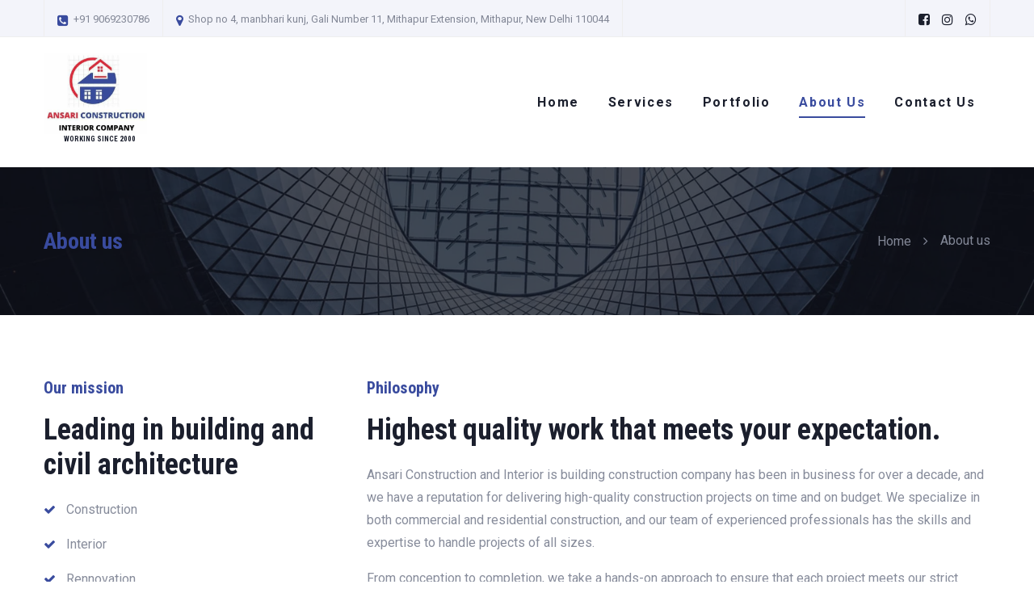

--- FILE ---
content_type: text/html; charset=UTF-8
request_url: https://ansariconstructionservices.com/about-us/
body_size: 8430
content:

<!doctype html>
<html class="no-js" lang="en">

<head>
    <meta charset="utf-8">
    <meta http-equiv="x-ua-compatible" content="ie=edge">
    <!-- Page Title -->
    <title>

        About Us | Ansari Construction and Interior Company    </title>
    <meta name="viewport" content="width=device-width, initial-scale=1">
    <!-- Place favicon.ico in the root directory -->
    <link href="https://ansariconstructionservices.com//assets/images/logo/logo.webp" type="img/x-icon" rel="shortcut icon">

    <!-- HTML Meta Tags -->
    <meta name="description" content="Ansari Construction and Interior is building construction company has been in business for over a decade, and we have a reputation for delivering high-quality construction projects on time and on budget. We specialize in both commercial and residential construction, and our team of experienced professionals has the skills and expertise to handle projects of all sizes.">

    <!-- Facebook Meta Tags -->
    <meta property="og:url" content="https://ansariconstructionservices.com/">
    <meta property="og:type" content="website">
    <meta property="og:title" content="Ansari Construction and Interior Company">
    <meta property="og:description" content="Ansari Construction and Interior is building construction company has been in business for over a decade, and we have a reputation for delivering high-quality construction projects on time and on budget. We specialize in both commercial and residential construction, and our team of experienced professionals has the skills and expertise to handle projects of all sizes.">
    <meta property="og:image" content="https://ansariconstructionservices.com//assets/images/logo/logo.webp">

    <!-- Twitter Meta Tags -->
    <meta name="twitter:card" content="summary_large_image">
    <meta property="twitter:domain" content="ansariconstructionservices.com">
    <meta property="twitter:url" content="https://ansariconstructionservices.com/">
    <meta name="twitter:title" content="Ansari Construction and Interior Company">
    <meta name="twitter:description" content="Ansari Construction and Interior is building construction company has been in business for over a decade, and we have a reputation for delivering high-quality construction projects on time and on budget. We specialize in both commercial and residential construction, and our team of experienced professionals has the skills and expertise to handle projects of all sizes.">
    <meta name="twitter:image" content="https://ansariconstructionservices.com//assets/images/logo/logo.webp">

    <!-- Meta Tags Generated via https://www.opengraph.xyz -->

    <!-- All css files are included here. -->
    <link rel="stylesheet" href="https://ansariconstructionservices.com//assets/css/bootstrap.min.css">
    <link rel="stylesheet" href="https://ansariconstructionservices.com//assets/css/iconfont.min.css">
    <link rel="stylesheet" href="https://ansariconstructionservices.com//assets/css/revslider/settings.css">
    <link rel="stylesheet" href="https://ansariconstructionservices.com//assets/css/revslider/revslider.css">
    <link rel="stylesheet" href="https://ansariconstructionservices.com//assets/css/plugins.css">
    <link rel="stylesheet" href="https://ansariconstructionservices.com//assets/css/helper.css">
    <link rel="stylesheet" href="https://ansariconstructionservices.com//assets/css/style.css">
</head>

<body>
    <div id="main-wrapper">
        <!--Header section start-->
        <header class="header header-transparent header-sticky d-none d-lg-block">
            <div class="header-top bg-gray-two">
                <div class="container">
                    <div class="row justify-content-between">
                        <!--Links start-->
                        <div class="header-top-links col">
                            <ul>
                                <li>
                                    <i class="info-icon fa fa-phone-square"></i> <a href="tel:9069230786">+91 9069230786</a>
                                </li>
                                <li>
                                    <i class="info-icon fa fa-map-marker"></i><a target="_blank" href="https://goo.gl/maps/2m7KG4DudcE548rVA">Shop no 4, manbhari kunj, Gali Number 11, Mithapur Extension, Mithapur, New Delhi 110044</a> 
                                </li>
                            </ul>
                        </div>
                        <!--Links end-->

                        <!--Socail start-->
                        <div class="col">
                            <div class="header-top-social">
                                <a  target="_blank" href="https://www.facebook.com/people/Ansari-construction-and-interiors-company/100063621348782/"><i class="fa fa-facebook-square"></i></a>
                                <a  target="_blank" href="https://www.instagram.com/ansariconstruction3/"><i class="fa fa-instagram"></i></a>
                                <a target="_blank" href="https://api.whatsapp.com/send?phone=919069230786&text=Hello%2C%20I%20am%20looking%20for%20construction%20services."><i class="fa fa-whatsapp"></i></a>
                            </div>
                        </div>
                        <!--Socail end-->
                    </div>
                </div>
            </div>
            <div class="header-bottom menu-right">
                <div class="container">
                    <div class="row">
                        <!--Logo start-->
                        <div class="col-lg-2 col-md-4 col-6 mt-20 mb-20">
                            <div class="logo">
                                <a href="https://ansariconstructionservices.com//"><img style="height: 100px;" src="https://ansariconstructionservices.com//assets/images/logo/logo.webp" alt="" /></a>
                                <h6 class="" style="font-size: 9px; padding-left:25px">WORKING SINCE 2000</h6>
                            </div>
                        </div>
                        <!--Logo end-->

                        <!--Menu start-->
                        <div class="col-lg-10 col-md-8 col-6 d-flex justify-content-end position-static">
                            <nav class="main-menu">
                                <ul>
                                    <li class="">
                                        <a href="https://ansariconstructionservices.com//"><span>Home</span></a>
                                    </li>

                                    <li class="">
                                        <a href="https://ansariconstructionservices.com//services"><span>Services</span></a>
                                    </li>
                                    <li class="">
                                        <a href="https://ansariconstructionservices.com//our-portfolio"><span>Portfolio</span></a>
                                    </li>
                                    <li class="active">
                                        <a href="https://ansariconstructionservices.com//about-us"><span>About Us</span></a>
                                    </li>
                                    <li class="">
                                        <a href="https://ansariconstructionservices.com//contact-us"><span>Contact Us</span></a>
                                    </li>


                                </ul>
                            </nav>

                        </div>
                        <!--Menu end-->
                    </div>
                </div>
            </div>
        </header>
        <!--Header section end-->

        <!--Header Mobile section start-->
        <header class="header-mobile d-block d-lg-none">
            <div class="header-bottom menu-right">
                <div class="container">
                    <div class="row">
                        <!--Logo start-->
                        <div class="col-lg-2 col-md-4 col-6 mt-20 mb-20">
                            <div class="logo">
                            <a href="https://ansariconstructionservices.com//"><img style="height: 100px;" src="https://ansariconstructionservices.com//assets/images/logo/logo.webp" alt="" /></a>
                            <h6 class="text-center" style="font-size: 9px;">WORKING SINCE 2000</h6>
                            </div>
                        </div>
                        <!--Logo end-->

                        <!--Menu start-->
                        <div class="col-lg-10 col-md-8 col-6 d-flex justify-content-end position-static">
                            <nav class="main-menu-mobile">
                                <ul>
                                <li class="">
                                        <a href="https://ansariconstructionservices.com//"><span>Home</span></a>
                                    </li>

                                    <li class="">
                                        <a href="https://ansariconstructionservices.com//services"><span>Services</span></a>
                                    </li>
                                    <li class="">
                                        <a href="https://ansariconstructionservices.com//our-portfolio"><span>Portfolio</span></a>
                                    </li>
                                    <li class="active">
                                        <a href="https://ansariconstructionservices.com//about-us"><span>About Us</span></a>
                                    </li>
                                    <li class="">
                                        <a href="https://ansariconstructionservices.com//contact-us"><span>Contact Us</span></a>
                                    </li>
                                </ul>
                            </nav>

                        </div>
                        <!--Menu end-->
                    </div>

                    <!--Mobile Menu start-->
                    <div class="row">
                        <div class="col-12 d-flex d-lg-none">
                            <div class="mobile-menu"></div>
                        </div>
                    </div>
                    <!--Mobile Menu end-->
                </div>
            </div>
        </header>
        <!--Header Mobile section end-->

        <!-- main-search start -->
        <div class="main-search-active">
            <div class="sidebar-search-icon">
                <button class="search-close"><i class="pe-7s-close"></i></button>
            </div>
            <div class="sidebar-search-input">
                <form action="#">
                    <div class="form-search">
                        <input id="search" class="input-text" value="" placeholder="" type="search" />
                        <button>
                            <i class="fa fa-search"></i>
                        </button>
                    </div>
                </form>
                <p class="form-description">Hit enter to search or ESC to close</p>
            </div>
        </div>
        <!-- main-search start --><!--Breadcrumb Section Start-->
<div class="breadcrumb-section section bg-image pt-75 pb-75 pt-sm-55 pb-sm-55 pt-xs-45 pb-xs-45" data-bg="https://ansariconstructionservices.com//assets/images/bg/title-bar-bg.jpg">
  <div class="container">
    <div class="row align-items-center">
      <div class="col-md-6">
        <div class="breadcrumb-title">
          <h2>About us</h2>
        </div>
      </div>
      <div class="col-md-6">
        <ul class="page-breadcrumb">
          <li><a href="https://ansariconstructionservices.com//">Home</a></li>
          <li>About us</li>
        </ul>
      </div>
    </div>
  </div>
</div>
<!--Breadcrumb Section End-->

<!--Mission section start-->
<div class="mission-section section pt-95 pt-lg-75 pt-md-65 pt-sm-55 pt-xs-45 pb-70 pb-lg-40 pb-md-35 pb-sm-60 pb-xs-50">
  <div class="container">
    <div class="row">
      <div class="col-lg-4">
        <div class="row">
          <div class="col-12">
            <div class="section-title text-start">
              <span>Our mission</span>
              <h1>Leading in building and civil architecture</h1>
            </div>
            <ul class="all-mission-list">
              <li>
                <i class="fa fa-check"></i><span>Construction</span>
              </li>
              <li>
                <i class="fa fa-check"></i><span>Interior</span>
              </li>
              <li>
                <i class="fa fa-check"></i><span>Rennovation</span>
              </li>
              <li>
                <i class="fa fa-check"></i><span>Modern design</span>
              </li>
              <li>
                <i class="fa fa-check"></i><span>Architecture</span>
              </li>
              <li>
                <i class="fa fa-check"></i><span>Consultancy</span>
              </li>
            </ul>
          </div>
        </div>
      </div>

      <div class="col-lg-8">
        <div class="philosophy-area">
          <div class="section-title text-start">
            <span>Philosophy</span>
            <h1>Highest quality work that meets your expectation.</h1>
          </div>
          <p>
            Ansari Construction and Interior is building construction company has been in business for over a decade, and we have a reputation for delivering high-quality construction projects on time and on budget. We specialize in both commercial and residential construction, and our team of experienced professionals has the skills and expertise to handle projects of all sizes.
          <p>
            From conception to completion, we take a hands-on approach to ensure that each project meets our strict standards of excellence. Whether you are looking to build a new home, renovate an existing property, or construct a new commercial space, we have the resources and experience to help make your vision a reality.
          </p>
          </p>
        </div>
      </div>
    </div>
  </div>
</div>
<!--Mission section End-->

<!--Video Section Start-->
<!-- <div class="video-section section pb-100 pb-lg-80 pb-md-70 pb-sm-60 pb-xs-50">
  <div class="container">
    <div class="row">
      <div class="col-md-8">
        <div class="feature-video-popup mb-xs-30">
          <a href="#"><img class="w-100" src="https://ansariconstructionservices.com//assets/images/video/video.jpg" alt="" /></a>
          <div class="video-popup" id="video-gallery">
            <a class="item" href="https://www.youtube.com/watch?v=9No-FiEInLA&amp;t=20s"><i class="fa fa-play"></i></a>
          </div>
        </div>
      </div>
      <div class="col-md-4">
        <div class="video-left-img">
          <img class="w-100" src="https://ansariconstructionservices.com//assets/images/video/video-left.jpg" alt="" />
        </div>
      </div>
    </div>
  </div>
</div> -->
<!--Video Section End-->


<div class="video-section section pb-100 pb-lg-80 pb-md-70 pb-sm-60 pb-xs-50">
  <div class="container">
    <div class="row">
      <div class="col-lg-12 order-lg-2 order-1">
        <div class="our-team mb-sm-20 mb-xs-10">
          <div class="content">
            <div class="row">
              <div class="col-12">
                <div class="short-describe">
                  <h2>Our Team</h2>
                  <p class="mb-15">Meet our board of brilliant and dedicated directors. They are the persons who lead our company into excellence.</p>
                </div>
              </div>
              <div class="col-md-4 col-sm-6">
                <!--Single Team Start-->
                <div class="single-team mb-30">
                  <div class="team-img">
                    <img src="https://ansariconstructionservices.com//assets/images/team/Noor alam Ansari.jpeg" alt="Noor alam Ansari">
                  </div>
                  <div class="team-content">
                    <h3>Noor Alam Ansari</h3>
                    <span class="position">Owner and founder</span>
                    <div class="line"></div>
                    <p></p>
                    <!-- <div class="social-networks">
                      <a href="#"><i class="fa fa-facebook"></i></a>
                      <a href="#"><i class="fa fa-twitter"></i></a>
                      <a href="#"><i class="fa fa-instagram"></i></a>
                      <a href="#"><i class="fa fa-google-plus"></i></a>
                    </div> -->
                  </div>
                </div>
                <!--Single Team End-->
              </div>
              <div class="col-md-4 col-sm-6">
                <!--Single Team Start-->
                <div class="single-team mb-30">
                  <div class="team-img">
                    <img src="https://ansariconstructionservices.com//assets/images/team/Bablu Ansari.jpeg" alt="Bablu Ansari">
                  </div>
                  <div class="team-content">
                    <h3>Bablu Ansari</h3>
                    <span class="position">Co Owner</span>
                    <div class="line"></div>
                    <p></p>
                    <!-- <div class="social-networks">
                      <a href="#"><i class="fa fa-facebook"></i></a>
                      <a href="#"><i class="fa fa-twitter"></i></a>
                      <a href="#"><i class="fa fa-instagram"></i></a>
                      <a href="#"><i class="fa fa-google-plus"></i></a>
                    </div> -->
                  </div>
                </div>
                <!--Single Team End-->
              </div>
              <div class="col-md-4 col-sm-6">
                <!--Single Team Start-->
                <div class="single-team mb-30">
                  <div class="team-img">
                    <img src="https://ansariconstructionservices.com//assets/images/team/Bhushan.jpeg" alt="Bhushan">
                  </div>
                  <div class="team-content">
                    <h3>Bhushan</h3>
                    <span class="position">Architect & Consultant</span>
                    <div class="line"></div>
                    <p>Work since 2010 and owner of (Bhushan and Associates) firm</p>
                    <!-- <div class="social-networks">
                      <a href="#"><i class="fa fa-facebook"></i></a>
                      <a href="#"><i class="fa fa-twitter"></i></a>
                      <a href="#"><i class="fa fa-instagram"></i></a>
                      <a href="#"><i class="fa fa-google-plus"></i></a>
                    </div> -->
                  </div>
                </div>
                <!--Single Team End-->
              </div>
              <div class="col-md-4 col-sm-6">
                <!--Single Team Start-->
                <div class="single-team mb-30">
                  <div class="team-img">
                    <img src="https://ansariconstructionservices.com//assets/images/team/Dhananjay kumar.jpeg" alt="Dhananjay Kumar">
                  </div>
                  <div class="team-content">
                    <h3>Dhananjay Kumar</h3>
                    <span class="position">Site Incharge</span>
                    <div class="line"></div>
                    <p>Site Incharge with 5 years + experienced</p>
                    <!-- <div class="social-networks">
                      <a href="#"><i class="fa fa-facebook"></i></a>
                      <a href="#"><i class="fa fa-twitter"></i></a>
                      <a href="#"><i class="fa fa-instagram"></i></a>
                      <a href="#"><i class="fa fa-google-plus"></i></a>
                    </div> -->
                  </div>
                </div>
                <!--Single Team End-->
              </div>
              <div class="col-md-4 col-sm-6">
                <!--Single Team Start-->
                <div class="single-team mb-30">
                  <div class="team-img">
                    <img src="https://ansariconstructionservices.com//assets/images/team/khalid site engineer 4 year experienced (civil engineering from univercity of technology at MP.jpeg" alt="">
                  </div>
                  <div class="team-content">
                    <h3>Khalid</h3>
                    <span class="position">Civil Engineer</span>
                    <div class="line"></div>
                    <p>Site engineer 4 year experienced (Civil Engineering from university of technology at MP</p>
                    <!-- <div class="social-networks">
                      <a href="#"><i class="fa fa-facebook"></i></a>
                      <a href="#"><i class="fa fa-twitter"></i></a>
                      <a href="#"><i class="fa fa-instagram"></i></a>
                      <a href="#"><i class="fa fa-google-plus"></i></a>
                    </div> -->
                  </div>
                </div>
                <!--Single Team End-->
              </div>
              <div class="col-md-4 col-sm-6">
                <!--Single Team Start-->
                <div class="single-team mb-30">
                  <div class="team-img">
                    <img src="https://ansariconstructionservices.com//assets/images/team/mr. dheeraj civil engineer 5 year experienced.jpeg" alt="">
                  </div>
                  <div class="team-content">
                    <h3>Dheeraj</h3>
                    <span class="position">Civil Engineer</span>
                    <div class="line"></div>
                    <p>Site engineer 5 year experienced</p>
                    <!-- <div class="social-networks">
                      <a href="#"><i class="fa fa-facebook"></i></a>
                      <a href="#"><i class="fa fa-twitter"></i></a>
                      <a href="#"><i class="fa fa-instagram"></i></a>
                      <a href="#"><i class="fa fa-google-plus"></i></a>
                    </div> -->
                  </div>
                </div>
                <!--Single Team End-->
              </div>
              <div class="col-md-4 col-sm-6">
                <!--Single Team Start-->
                <div class="single-team mb-30">
                  <div class="team-img">
                    <img src="https://ansariconstructionservices.com//assets/images/team/Zakir Hussain.jpeg" alt="Zakir Hussain">
                  </div>
                  <div class="team-content">
                    <h3>Zakir Hussain</h3>
                    <span class="position">Civil Engineer & Site Incharge</span>
                    <div class="line"></div>
                    <p>Civil Engineer with 3 years experienced</p>
                    <!-- <div class="social-networks">
                      <a href="#"><i class="fa fa-facebook"></i></a>
                      <a href="#"><i class="fa fa-twitter"></i></a>
                      <a href="#"><i class="fa fa-instagram"></i></a>
                      <a href="#"><i class="fa fa-google-plus"></i></a>
                    </div> -->
                  </div>
                </div>
                <!--Single Team End-->
              </div>
              <div class="col-md-4 col-sm-6">
                <!--Single Team Start-->
                <div class="single-team mb-30">
                  <div class="team-img">
                    <img src="https://ansariconstructionservices.com//assets/images/team/Pawan Kumar.jpeg" alt="Pawan Kumar">
                  </div>
                  <div class="team-content">
                    <h3>Pawan Kumar</h3>
                    <span class="position">Site Incharge</span>
                    <div class="line"></div>
                    <p>Site Incharge with 10 years + experienced</p>
                    <!-- <div class="social-networks">
                      <a href="#"><i class="fa fa-facebook"></i></a>
                      <a href="#"><i class="fa fa-twitter"></i></a>
                      <a href="#"><i class="fa fa-instagram"></i></a>
                      <a href="#"><i class="fa fa-google-plus"></i></a>
                    </div> -->
                  </div>
                </div>
                <!--Single Team End-->
              </div>
              <div class="col-md-4 col-sm-6">
                <!--Single Team Start-->
                <div class="single-team mb-30">
                  <div class="team-img">
                    <img src="https://ansariconstructionservices.com//assets/images/team/efficent worker.jpeg" height="360" alt="">
                  </div>
                  <div class="team-content">
                    <h3>Efficent Workers</h3>
                    <span class="position">Site Workers</span>
                    <div class="line"></div>
                    <!-- <div class="social-networks">
                      <a href="#"><i class="fa fa-facebook"></i></a>
                      <a href="#"><i class="fa fa-twitter"></i></a>
                      <a href="#"><i class="fa fa-instagram"></i></a>
                      <a href="#"><i class="fa fa-google-plus"></i></a>
                    </div> -->
                  </div>
                </div>
                <!--Single Team End-->
              </div>


            </div>
          </div>
        </div>
      </div>
    </div>
  </div>
</div>



<!--Funfact section Two start-->
<div class="funfact-section section pb-105 pb-lg-85 pb-md-75 pb-sm-65 pb-xs-105">
  <div class="container">
    <div class="row">
      <div class="single-fact fact-style-2 col-md-3 col-sm-6 col-12 mb-50">
        <i class="pe-7s-home"></i>
        <h1><span class="counters">1200</span>+</h1>
        <h4>Project completed</h4>
      </div>

      <div class="single-fact fact-style-2 col-md-3 col-sm-6 col-12 mb-50">
        <i class="fa fa-building" aria-hidden="true"></i>
        <h1><span class="counters">700</span>+</h1>
        <h4>Renovation Projects</h4>
      </div>

      <div class="single-fact fact-style-2 col-md-3 col-sm-6 col-12 mb-50">
        <i class="pe-7s-tools"></i>
        <h1><span class="counters">500</span>+</h1>
        <h4>Worker employed</h4>
      </div>

      <div class="single-fact fact-style-2 col-md-3 col-sm-6 col-12 mb-50">
        <i class="pe-7s-like2"></i>
        <h1>+<span class="counters">1300</span>+</h1>
        <h4>Happy clients</h4>
      </div>


    </div>
  </div>
</div>
<!--Funfact section Two end-->



<!--Call To Action Section Start-->
<div class="call-to-action section">
  <div class="container">
    <div class="row">
      <div class="col-12 mh-0">
        <div class="call-to-action-content">
          <h3>Need a high quality constructor for your project?</h3>
          <a href="https://ansariconstructionservices.com//contact-us" class="btn white-btn">Get a quote</a>
        </div>
      </div>
    </div>
  </div>
</div>
<!--Call To Action Section End-->

   <!--Footer section start-->
   <footer class="footer-section section">
       <!--Footer Top start-->
       <div class="footer-top section bg-dark pt-100 pt-lg-80 pt-md-70 pt-sm-60 pt-xs-50 pb-60 pb-lg-35 pb-md-25 pb-sm-15 pb-xs-5">
           <div class="container">
               <div class="row">
                   <!--Footer Widget start-->
                   <div class="footer-widget col-lg-4 col-md-5 col-12 mb-40">
                       <div class="footer-logo">
                           <a href="https://ansariconstructionservices.com//"><img height="80" src="https://ansariconstructionservices.com//assets/images/logo/logo.webp" alt="" /></a>
                       </div>
                       <p>
                       Ansari Construction and Interior is building construction company has been in business for over a decade, and we have a reputation for delivering high-quality construction projects on time and on budget.
                       </p>
                       <a href="https://ansariconstructionservices.com//about-us" class="more-btn">More detail <i class="fa fa-chevron-right"></i></a>
                   </div>
                   <!--Footer Widget end-->

                   <!--Footer Widget start-->
                   <div class="footer-widget offset-lg-3 col-lg-2 col-md-3 col-12 mb-40">
                       <h4 class="title"><span class="text">Pages</span></h4>
                       <ul class="f-menu-link">
                           <li>
                               <a href="https://ansariconstructionservices.com//"><span>Home</span></a>
                           </li>

                           <li>
                               <a href="https://ansariconstructionservices.com//services"><span>Services</span></a>
                           </li>
                           <li>
                               <a href="https://ansariconstructionservices.com//our-portfolio"><span>Portfolio</span></a>
                           </li>
                           <li>
                               <a href="https://ansariconstructionservices.com//about-us"><span>About Us</span></a>
                           </li>
                           <li>
                               <a href="https://ansariconstructionservices.com//contact-us"><span>Contact Us</span></a>
                           </li>

                       </ul>
                   </div>
                   <!--Footer Widget end-->

                   <!--Footer Widget start-->
                   <div class="footer-widget col-lg-3 col-md-4 col-12 mb-40">
                       <h4 class="title"><span class="text">Contact us</span></h4>
                       <ul class="address">
                           <li><a target="_blank" href="https://goo.gl/maps/2m7KG4DudcE548rVA"> Shop no 4, manbhari kunj, Gali Number 11, Mithapur Extension, Mithapur, New Delhi 110044</a></li>
                           <li><a href="mailto:ansariconstruction63@gmail.com">ansariconstruction63@gmail.com</a></li>
                           <li>
                               <a href="tel:9069230786">+91 9069230786</a>
                           </li>
                       </ul>
                       <div class="footer-social">
                           <a target="_blank" href="https://www.facebook.com/people/Ansari-construction-and-interiors-company/100063621348782/" class="facebook" data-bs-toggle="tooltip" data-bs-placement="top" title="Facebook"><i class="fa fa-facebook-square"></i></a>
                           <a target="_blank" href="https://www.instagram.com/ansariconstruction3/" class="instagram" data-bs-toggle="tooltip" data-bs-placement="top" title="Instagram"><i class="fa fa-instagram"></i></a>
                           <a target="_blank" href="https://api.whatsapp.com/send?phone=919069230786&text=Hello%2C%20I%20am%20looking%20for%20construction%20services." class="whatsapp" data-bs-toggle="tooltip" data-bs-placement="top" title="whatsapp"><i class="fa fa-whatsapp"></i></a>

                       </div>
                       <!--Footer Widget end-->
                   </div>
               </div>
           </div>
           <!--Footer Top end-->

           <!--Footer bottom start-->
           <div class="footer-bottom section bg-black">
               <div class="container">
                   <div class="row align-items-center">
                       <div class="col-md-12 text-center">
                           <div class="copyright">
                               <p>
                                   Copyright &copy; <script>
                                       document.write(new Date().getFullYear())
                                   </script> <a href="#">Ansari Construction and Interior Company</a>. All rights
                                   reserved.
                               </p>
                           </div>
                       </div>

                   </div>
               </div>
           </div>
           <!--Footer bottom end-->
   </footer>
   <!--Footer section end-->
   </div>

   <!-- Placed js at the end of the document so the pages load faster -->

   <!-- All jquery file included here -->
   <script src="https://ansariconstructionservices.com//assets/js/vendor/modernizr-3.6.0.min.js"></script>
   <script src="https://ansariconstructionservices.com//assets/js/vendor/jquery-3.6.0.min.js"></script>
   <script src="https://ansariconstructionservices.com//assets/js/vendor/jquery-migrate-3.3.2.min.js"></script>
   <script src="https://ansariconstructionservices.com//assets/js/popper.min.js"></script>
   <script src="https://ansariconstructionservices.com//assets/js/bootstrap.min.js"></script>
   <script src="https://ansariconstructionservices.com//assets/js/plugins.js"></script>
   <script src="https://ansariconstructionservices.com//assets/js/main.js"></script>
   <!--Google Map Active-->
   <script>
       jQuery(document).ready(function($) {
           var gmMapDiv = $("#htmap");

           (function($) {
               if (gmMapDiv.length) {
                   var gmHeight = gmMapDiv.attr("data-height");
                   var gmWidth = gmMapDiv.attr("data-width");
                   var gmZoomEnable = gmMapDiv.attr("data-zoom_enable");
                   var gmZoom = gmMapDiv.attr("data-zoom");
                   gmMapDiv.width(gmWidth).height(gmHeight);
                   gmMapDiv.gmap3({
                       action: "init",
                       marker: {
                           values: [{
                                   address: "43.010154, -76.151840",
                                   data: '<div class="gmap-marker-wrap"><h5 class="gmap-marker-title">New York Office<\/h5><div class="gmap-marker-content"><i class="fa fa-map-marker" aria-hidden="true"><\/i> 799-701 Ballantyne Rd<br \/>\nSyracuse, NY 13207<\/div><\/div>',
                                   options: {
                                       icon: "",

                                       visible: false,
                                   },
                               },
                               {
                                   address: "40.518844, -74.377268",
                                   data: '<div class="gmap-marker-wrap"><h5 class="gmap-marker-title">New Jersey Office<\/h5><div class="gmap-marker-content"><i class="fa fa-map-marker" aria-hidden="true"><\/i> 799-701 Ballantyne Rd<br \/>\nSyracuse, NY 13207<\/div><\/div>',
                                   options: {
                                       icon: "",

                                       visible: false,
                                   },
                               },
                               {
                                   address: "34.056556, -118.396279",
                                   data: '<div class="gmap-marker-wrap"><h5 class="gmap-marker-title">Los Angeles Office<\/h5><div class="gmap-marker-content"><i class="fa fa-map-marker" aria-hidden="true"><\/i> 799-701 Ballantyne Rd<br \/>\nSyracuse, NY 13207<\/div><\/div>',
                                   options: {
                                       icon: "",

                                       visible: false,
                                   },
                               },
                           ],
                           events: {
                               click: function(marker, event, context) {
                                   if (context.data == 0) {
                                       return;
                                   }
                                   var map = $(this).gmap3("get");
                                   infowindow = $(this).gmap3({
                                       get: {
                                           name: "infowindow"
                                       }
                                   });
                                   if (infowindow) {
                                       infowindow.open(map, marker);
                                       infowindow.setContent(context.data);
                                   } else {
                                       $(this).gmap3({
                                           infowindow: {
                                               anchor: marker,
                                               options: {
                                                   content: context.data
                                               },
                                           },
                                       });
                                   }
                               },
                           },
                       },
                       overlay: {
                           values: [{
                                   address: "43.010154, -76.151840",
                                   data: '<div class="gmap-marker-wrap"><h5 class="gmap-marker-title">New York Office<\/h5><div class="gmap-marker-content"><i class="fa fa-map-marker" aria-hidden="true"><\/i> 799-701 Ballantyne Rd<br \/>\nSyracuse, NY 13207<\/div><\/div>',
                                   options: {
                                       content: '<div><div class="animated-dot">' +
                                           '<div class="middle-dot"></div>' +
                                           '<div class="signal"></div>' +
                                           '<div class="signal2"></div>' +
                                           "</div></div>",
                                   },
                               },
                               {
                                   address: "40.518844, -74.377268",
                                   data: '<div class="gmap-marker-wrap"><h5 class="gmap-marker-title">New Jersey Office<\/h5><div class="gmap-marker-content"><i class="fa fa-map-marker" aria-hidden="true"><\/i> 799-701 Ballantyne Rd<br \/>\nSyracuse, NY 13207<\/div><\/div>',
                                   options: {
                                       content: '<div><div class="animated-dot">' +
                                           '<div class="middle-dot"></div>' +
                                           '<div class="signal"></div>' +
                                           '<div class="signal2"></div>' +
                                           "</div></div>",
                                   },
                               },
                               {
                                   address: "34.056556, -118.396279",
                                   data: '<div class="gmap-marker-wrap"><h5 class="gmap-marker-title">Los Angeles Office<\/h5><div class="gmap-marker-content"><i class="fa fa-map-marker" aria-hidden="true"><\/i> 799-701 Ballantyne Rd<br \/>\nSyracuse, NY 13207<\/div><\/div>',
                                   options: {
                                       content: '<div><div class="animated-dot">' +
                                           '<div class="middle-dot"></div>' +
                                           '<div class="signal"></div>' +
                                           '<div class="signal2"></div>' +
                                           "</div></div>",
                                   },
                               },
                           ],
                           events: {
                               click: function(overlay, event, context) {
                                   if (context.data == 0) {
                                       return;
                                   }
                                   var map = $(this).gmap3("get");
                                   infowindow = $(this).gmap3({
                                       get: {
                                           name: "infowindow"
                                       }
                                   });
                                   if (infowindow) {
                                       infowindow.open(map, overlay);
                                       infowindow.setContent(context.data);
                                   } else {
                                       $(this).gmap3({
                                           infowindow: {
                                               anchor: overlay,
                                               options: {
                                                   content: context.data
                                               },
                                           },
                                       });
                                   }
                               },
                           },
                       },
                       map: {
                           options: {
                               zoom: parseInt(gmZoom),
                               zoomControl: true,
                               mapTypeId: google.maps.MapTypeId.ROADMAP,
                               mapTypeControl: false,
                               scaleControl: false,
                               scrollwheel: gmZoomEnable == "enable" ? true : false,
                               streetViewControl: false,
                               draggable: true,
                               styles: [{
                                       stylers: [{
                                               hue: "#ff1a00"
                                           },
                                           {
                                               invert_lightness: true
                                           },
                                           {
                                               saturation: -100
                                           },
                                           {
                                               lightness: 33
                                           },
                                           {
                                               gamma: 0.5
                                           },
                                       ],
                                   },
                                   {
                                       featureType: "water",
                                       elementType: "geometry",
                                       stylers: [{
                                           color: "#2D333C"
                                       }],
                                   },
                               ],
                           },
                       },
                   });
               }
           })(jQuery);
       });
   </script>
   <!--Google Map Api Key-->
   <script src="https://maps.googleapis.com/maps/api/js?key=AIzaSyCfmCVTjRI007pC1Yk2o2d_EhgkjTsFVN8&amp;callback=myMap"></script>

   <!-- REVOLUTION JS FILES -->
   <script src="https://ansariconstructionservices.com//assets/js/revslider/jquery.themepunch.tools.min.js"></script>
   <script src="https://ansariconstructionservices.com//assets/js/revslider/jquery.themepunch.revolution.min.js"></script>

   <!-- SLIDER REVOLUTION 5.0 EXTENSIONS  (Load Extensions only on Local File Systems !  The following part can be removed on Server for On Demand Loading) -->
   <script src="https://ansariconstructionservices.com//assets/js/revslider/extensions/revolution.extension.actions.min.js"></script>
   <script src="https://ansariconstructionservices.com//assets/js/revslider/extensions/revolution.extension.carousel.min.js"></script>
   <script src="https://ansariconstructionservices.com//assets/js/revslider/extensions/revolution.extension.kenburn.min.js"></script>
   <script src="https://ansariconstructionservices.com//assets/js/revslider/extensions/revolution.extension.layeranimation.min.js"></script>
   <script src="https://ansariconstructionservices.com//assets/js/revslider/extensions/revolution.extension.migration.min.js"></script>
   <script src="https://ansariconstructionservices.com//assets/js/revslider/extensions/revolution.extension.navigation.min.js"></script>
   <script src="https://ansariconstructionservices.com//assets/js/revslider/extensions/revolution.extension.parallax.min.js"></script>
   <script src="https://ansariconstructionservices.com//assets/js/revslider/extensions/revolution.extension.slideanims.min.js"></script>
   <script src="https://ansariconstructionservices.com//assets/js/revslider/extensions/revolution.extension.video.min.js"></script>

   <!--Rev Slider Active JS-->
   <script src="https://ansariconstructionservices.com//assets/js/revslider/revslider-active.js"></script>
   </body>

   </html>

--- FILE ---
content_type: text/css
request_url: https://ansariconstructionservices.com//assets/css/revslider/revslider.css
body_size: 83
content:
.tp-caption.tm-button-rv-primary,
.tm-button-rv-primary {
    color: rgba(255, 255, 255, 1);
    font-size: 14px;
    line-height: 14px;
    font-weight: 700;
    font-style: normal;
    font-family: Roboto;
    text-decoration: none;
    background-color: #1c202d;
    border-color: rgba(0, 0, 0, 1);
    border-style: solid;
    border-width: 0px 0px 0px 0px;
    border-radius: 5px 5px 5px 5px
}

.tp-caption.tm-button-rv-white,
.tm-button-rv-white {
    color: #1c202d;
    font-size: 14px;
    line-height: 14px;
    font-weight: 700;
    font-style: normal;
    font-family: Roboto;
    text-decoration: none;
    background-color: #ffffff;
    border-color: #ffffff;
    border-style: solid;
    border-width: 0px 0px 0px 0px;
    border-radius: 5px 5px 5px 5px
}

.tp-caption.tm-button-rv-white:hover,
.tm-button-rv-white:hover {
    color: #ffffff;
    text-decoration: none;
    background-color: #1c202d;
    border-color: rgba(0, 0, 0, 1);
    border-style: solid;
    border-width: 0px 0px 0px 0px;
    border-radius: 5px 5px 5px 5px
}

.tp-caption.tm-button-rv-primary,
.tm-button-rv-primary {
    color: rgba(255, 255, 255, 1);
    font-size: 14px;
    line-height: 14px;
    font-weight: 700;
    font-style: normal;
    font-family: Roboto;
    text-decoration: none;
    background-color: #1c202d;
    border-color: rgba(0, 0, 0, 1);
    border-style: solid;
    border-width: 0px 0px 0px 0px;
    border-radius: 5px 5px 5px 5px
}

.tp-caption.tm-button-rv-primary,
.tm-button-rv-primary {
    color: rgba(255, 255, 255, 1);
    font-size: 14px;
    line-height: 14px;
    font-weight: 700;
    font-style: normal;
    font-family: Roboto;
    text-decoration: none;
    background-color: #1c202d;
    border-color: rgba(0, 0, 0, 1);
    border-style: solid;
    border-width: 0px 0px 0px 0px;
    border-radius: 5px 5px 5px 5px
}
.custom-nav .fa-chevron-right{
    margin-left: 10px;
}

--- FILE ---
content_type: text/css
request_url: https://ansariconstructionservices.com//assets/css/helper.css
body_size: 7272
content:
/*--
    - Custom Row
------------------------------------------*/
.container, .container-fluid, .container-lg, .container-md, .container-sm, .container-xl, .container-xxl {
	padding-right: var(--bs-gutter-x,.90rem);
	padding-left: var(--bs-gutter-x,.90rem);
}
.row{
	margin-right: calc(var(--bs-gutter-x) * -.6);
	margin-left: calc(var(--bs-gutter-x) * -.6);
}

.row > * {
	position: relative;
	padding-right: calc(var(--bs-gutter-x) * .6);
	padding-left: calc(var(--bs-gutter-x) * .6);
}
.row-0 {
  margin-left: 0px;
  margin-right: 0px; }
  .row-0 > [class*="col"] {
    padding-left: 0px;
    padding-right: 0px; }

.row-1 {
  margin-left: -1px;
  margin-right: -1px; }
  .row-1 > [class*="col"] {
    padding-left: 1px;
    padding-right: 1px; }

.row-2 {
  margin-left: -2px;
  margin-right: -2px; }
  .row-2 > [class*="col"] {
    padding-left: 2px;
    padding-right: 2px; }

.row-3 {
  margin-left: -3px;
  margin-right: -3px; }
  .row-3 > [class*="col"] {
    padding-left: 3px;
    padding-right: 3px; }

.row-4 {
  margin-left: -4px;
  margin-right: -4px; }
  .row-4 > [class*="col"] {
    padding-left: 4px;
    padding-right: 4px; }

.row-5 {
  margin-left: -5px;
  margin-right: -5px; }
  .row-5 > [class*="col"] {
    padding-left: 5px;
    padding-right: 5px; }

.row-6 {
  margin-left: -6px;
  margin-right: -6px; }
  .row-6 > [class*="col"] {
    padding-left: 6px;
    padding-right: 6px; }

.row-7 {
  margin-left: -7px;
  margin-right: -7px; }
  .row-7 > [class*="col"] {
    padding-left: 7px;
    padding-right: 7px; }

.row-8 {
  margin-left: -8px;
  margin-right: -8px; }
  .row-8 > [class*="col"] {
    padding-left: 8px;
    padding-right: 8px; }

.row-9 {
  margin-left: -9px;
  margin-right: -9px; }
  .row-9 > [class*="col"] {
    padding-left: 9px;
    padding-right: 9px; }

.row-10 {
  margin-left: -10px;
  margin-right: -10px; }
  .row-10 > [class*="col"] {
    padding-left: 10px;
    padding-right: 10px; }

.row-11 {
  margin-left: -11px;
  margin-right: -11px; }
  .row-11 > [class*="col"] {
    padding-left: 11px;
    padding-right: 11px; }

.row-12 {
  margin-left: -12px;
  margin-right: -12px; }
  .row-12 > [class*="col"] {
    padding-left: 12px;
    padding-right: 12px; }

.row-13 {
  margin-left: -13px;
  margin-right: -13px; }
  .row-13 > [class*="col"] {
    padding-left: 13px;
    padding-right: 13px; }

.row-14 {
  margin-left: -14px;
  margin-right: -14px; }
  .row-14 > [class*="col"] {
    padding-left: 14px;
    padding-right: 14px; }

.row-15 {
  margin-left: -15px;
  margin-right: -15px; }
  .row-15 > [class*="col"] {
    padding-left: 15px;
    padding-right: 15px; }

.row-16 {
  margin-left: -16px;
  margin-right: -16px; }
  @media only screen and (min-width: 1200px) and (max-width: 1499px) {
    .row-16 {
      margin-left: -15px;
      margin-right: -15px; } }
  @media only screen and (min-width: 992px) and (max-width: 1199px) {
    .row-16 {
      margin-left: -15px;
      margin-right: -15px; } }
  @media only screen and (min-width: 768px) and (max-width: 991px) {
    .row-16 {
      margin-left: -15px;
      margin-right: -15px; } }
  @media only screen and (max-width: 767px) {
    .row-16 {
      margin-left: -15px;
      margin-right: -15px; } }
  .row-16 > [class*="col"] {
    padding-left: 16px;
    padding-right: 16px; }
    @media only screen and (min-width: 1200px) and (max-width: 1499px) {
      .row-16 > [class*="col"] {
        padding-left: 15px;
        padding-right: 15px; } }
    @media only screen and (min-width: 992px) and (max-width: 1199px) {
      .row-16 > [class*="col"] {
        padding-left: 15px;
        padding-right: 15px; } }
    @media only screen and (min-width: 768px) and (max-width: 991px) {
      .row-16 > [class*="col"] {
        padding-left: 15px;
        padding-right: 15px; } }
    @media only screen and (max-width: 767px) {
      .row-16 > [class*="col"] {
        padding-left: 15px;
        padding-right: 15px; } }

.row-17 {
  margin-left: -17px;
  margin-right: -17px; }
  @media only screen and (min-width: 1200px) and (max-width: 1499px) {
    .row-17 {
      margin-left: -15px;
      margin-right: -15px; } }
  @media only screen and (min-width: 992px) and (max-width: 1199px) {
    .row-17 {
      margin-left: -15px;
      margin-right: -15px; } }
  @media only screen and (min-width: 768px) and (max-width: 991px) {
    .row-17 {
      margin-left: -15px;
      margin-right: -15px; } }
  @media only screen and (max-width: 767px) {
    .row-17 {
      margin-left: -15px;
      margin-right: -15px; } }
  .row-17 > [class*="col"] {
    padding-left: 17px;
    padding-right: 17px; }
    @media only screen and (min-width: 1200px) and (max-width: 1499px) {
      .row-17 > [class*="col"] {
        padding-left: 15px;
        padding-right: 15px; } }
    @media only screen and (min-width: 992px) and (max-width: 1199px) {
      .row-17 > [class*="col"] {
        padding-left: 15px;
        padding-right: 15px; } }
    @media only screen and (min-width: 768px) and (max-width: 991px) {
      .row-17 > [class*="col"] {
        padding-left: 15px;
        padding-right: 15px; } }
    @media only screen and (max-width: 767px) {
      .row-17 > [class*="col"] {
        padding-left: 15px;
        padding-right: 15px; } }

.row-18 {
  margin-left: -18px;
  margin-right: -18px; }
  @media only screen and (min-width: 1200px) and (max-width: 1499px) {
    .row-18 {
      margin-left: -15px;
      margin-right: -15px; } }
  @media only screen and (min-width: 992px) and (max-width: 1199px) {
    .row-18 {
      margin-left: -15px;
      margin-right: -15px; } }
  @media only screen and (min-width: 768px) and (max-width: 991px) {
    .row-18 {
      margin-left: -15px;
      margin-right: -15px; } }
  @media only screen and (max-width: 767px) {
    .row-18 {
      margin-left: -15px;
      margin-right: -15px; } }
  .row-18 > [class*="col"] {
    padding-left: 18px;
    padding-right: 18px; }
    @media only screen and (min-width: 1200px) and (max-width: 1499px) {
      .row-18 > [class*="col"] {
        padding-left: 15px;
        padding-right: 15px; } }
    @media only screen and (min-width: 992px) and (max-width: 1199px) {
      .row-18 > [class*="col"] {
        padding-left: 15px;
        padding-right: 15px; } }
    @media only screen and (min-width: 768px) and (max-width: 991px) {
      .row-18 > [class*="col"] {
        padding-left: 15px;
        padding-right: 15px; } }
    @media only screen and (max-width: 767px) {
      .row-18 > [class*="col"] {
        padding-left: 15px;
        padding-right: 15px; } }

.row-19 {
  margin-left: -19px;
  margin-right: -19px; }
  @media only screen and (min-width: 1200px) and (max-width: 1499px) {
    .row-19 {
      margin-left: -15px;
      margin-right: -15px; } }
  @media only screen and (min-width: 992px) and (max-width: 1199px) {
    .row-19 {
      margin-left: -15px;
      margin-right: -15px; } }
  @media only screen and (min-width: 768px) and (max-width: 991px) {
    .row-19 {
      margin-left: -15px;
      margin-right: -15px; } }
  @media only screen and (max-width: 767px) {
    .row-19 {
      margin-left: -15px;
      margin-right: -15px; } }
  .row-19 > [class*="col"] {
    padding-left: 19px;
    padding-right: 19px; }
    @media only screen and (min-width: 1200px) and (max-width: 1499px) {
      .row-19 > [class*="col"] {
        padding-left: 15px;
        padding-right: 15px; } }
    @media only screen and (min-width: 992px) and (max-width: 1199px) {
      .row-19 > [class*="col"] {
        padding-left: 15px;
        padding-right: 15px; } }
    @media only screen and (min-width: 768px) and (max-width: 991px) {
      .row-19 > [class*="col"] {
        padding-left: 15px;
        padding-right: 15px; } }
    @media only screen and (max-width: 767px) {
      .row-19 > [class*="col"] {
        padding-left: 15px;
        padding-right: 15px; } }

.row-20 {
  margin-left: -20px;
  margin-right: -20px; }
  @media only screen and (min-width: 1200px) and (max-width: 1499px) {
    .row-20 {
      margin-left: -15px;
      margin-right: -15px; } }
  @media only screen and (min-width: 992px) and (max-width: 1199px) {
    .row-20 {
      margin-left: -15px;
      margin-right: -15px; } }
  @media only screen and (min-width: 768px) and (max-width: 991px) {
    .row-20 {
      margin-left: -15px;
      margin-right: -15px; } }
  @media only screen and (max-width: 767px) {
    .row-20 {
      margin-left: -15px;
      margin-right: -15px; } }
  .row-20 > [class*="col"] {
    padding-left: 20px;
    padding-right: 20px; }
    @media only screen and (min-width: 1200px) and (max-width: 1499px) {
      .row-20 > [class*="col"] {
        padding-left: 15px;
        padding-right: 15px; } }
    @media only screen and (min-width: 992px) and (max-width: 1199px) {
      .row-20 > [class*="col"] {
        padding-left: 15px;
        padding-right: 15px; } }
    @media only screen and (min-width: 768px) and (max-width: 991px) {
      .row-20 > [class*="col"] {
        padding-left: 15px;
        padding-right: 15px; } }
    @media only screen and (max-width: 767px) {
      .row-20 > [class*="col"] {
        padding-left: 15px;
        padding-right: 15px; } }

.row-21 {
  margin-left: -21px;
  margin-right: -21px; }
  @media only screen and (min-width: 1200px) and (max-width: 1499px) {
    .row-21 {
      margin-left: -15px;
      margin-right: -15px; } }
  @media only screen and (min-width: 992px) and (max-width: 1199px) {
    .row-21 {
      margin-left: -15px;
      margin-right: -15px; } }
  @media only screen and (min-width: 768px) and (max-width: 991px) {
    .row-21 {
      margin-left: -15px;
      margin-right: -15px; } }
  @media only screen and (max-width: 767px) {
    .row-21 {
      margin-left: -15px;
      margin-right: -15px; } }
  .row-21 > [class*="col"] {
    padding-left: 21px;
    padding-right: 21px; }
    @media only screen and (min-width: 1200px) and (max-width: 1499px) {
      .row-21 > [class*="col"] {
        padding-left: 15px;
        padding-right: 15px; } }
    @media only screen and (min-width: 992px) and (max-width: 1199px) {
      .row-21 > [class*="col"] {
        padding-left: 15px;
        padding-right: 15px; } }
    @media only screen and (min-width: 768px) and (max-width: 991px) {
      .row-21 > [class*="col"] {
        padding-left: 15px;
        padding-right: 15px; } }
    @media only screen and (max-width: 767px) {
      .row-21 > [class*="col"] {
        padding-left: 15px;
        padding-right: 15px; } }

.row-22 {
  margin-left: -22px;
  margin-right: -22px; }
  @media only screen and (min-width: 1200px) and (max-width: 1499px) {
    .row-22 {
      margin-left: -15px;
      margin-right: -15px; } }
  @media only screen and (min-width: 992px) and (max-width: 1199px) {
    .row-22 {
      margin-left: -15px;
      margin-right: -15px; } }
  @media only screen and (min-width: 768px) and (max-width: 991px) {
    .row-22 {
      margin-left: -15px;
      margin-right: -15px; } }
  @media only screen and (max-width: 767px) {
    .row-22 {
      margin-left: -15px;
      margin-right: -15px; } }
  .row-22 > [class*="col"] {
    padding-left: 22px;
    padding-right: 22px; }
    @media only screen and (min-width: 1200px) and (max-width: 1499px) {
      .row-22 > [class*="col"] {
        padding-left: 15px;
        padding-right: 15px; } }
    @media only screen and (min-width: 992px) and (max-width: 1199px) {
      .row-22 > [class*="col"] {
        padding-left: 15px;
        padding-right: 15px; } }
    @media only screen and (min-width: 768px) and (max-width: 991px) {
      .row-22 > [class*="col"] {
        padding-left: 15px;
        padding-right: 15px; } }
    @media only screen and (max-width: 767px) {
      .row-22 > [class*="col"] {
        padding-left: 15px;
        padding-right: 15px; } }

.row-23 {
  margin-left: -23px;
  margin-right: -23px; }
  @media only screen and (min-width: 1200px) and (max-width: 1499px) {
    .row-23 {
      margin-left: -15px;
      margin-right: -15px; } }
  @media only screen and (min-width: 992px) and (max-width: 1199px) {
    .row-23 {
      margin-left: -15px;
      margin-right: -15px; } }
  @media only screen and (min-width: 768px) and (max-width: 991px) {
    .row-23 {
      margin-left: -15px;
      margin-right: -15px; } }
  @media only screen and (max-width: 767px) {
    .row-23 {
      margin-left: -15px;
      margin-right: -15px; } }
  .row-23 > [class*="col"] {
    padding-left: 23px;
    padding-right: 23px; }
    @media only screen and (min-width: 1200px) and (max-width: 1499px) {
      .row-23 > [class*="col"] {
        padding-left: 15px;
        padding-right: 15px; } }
    @media only screen and (min-width: 992px) and (max-width: 1199px) {
      .row-23 > [class*="col"] {
        padding-left: 15px;
        padding-right: 15px; } }
    @media only screen and (min-width: 768px) and (max-width: 991px) {
      .row-23 > [class*="col"] {
        padding-left: 15px;
        padding-right: 15px; } }
    @media only screen and (max-width: 767px) {
      .row-23 > [class*="col"] {
        padding-left: 15px;
        padding-right: 15px; } }

.row-24 {
  margin-left: -24px;
  margin-right: -24px; }
  @media only screen and (min-width: 1200px) and (max-width: 1499px) {
    .row-24 {
      margin-left: -15px;
      margin-right: -15px; } }
  @media only screen and (min-width: 992px) and (max-width: 1199px) {
    .row-24 {
      margin-left: -15px;
      margin-right: -15px; } }
  @media only screen and (min-width: 768px) and (max-width: 991px) {
    .row-24 {
      margin-left: -15px;
      margin-right: -15px; } }
  @media only screen and (max-width: 767px) {
    .row-24 {
      margin-left: -15px;
      margin-right: -15px; } }
  .row-24 > [class*="col"] {
    padding-left: 24px;
    padding-right: 24px; }
    @media only screen and (min-width: 1200px) and (max-width: 1499px) {
      .row-24 > [class*="col"] {
        padding-left: 15px;
        padding-right: 15px; } }
    @media only screen and (min-width: 992px) and (max-width: 1199px) {
      .row-24 > [class*="col"] {
        padding-left: 15px;
        padding-right: 15px; } }
    @media only screen and (min-width: 768px) and (max-width: 991px) {
      .row-24 > [class*="col"] {
        padding-left: 15px;
        padding-right: 15px; } }
    @media only screen and (max-width: 767px) {
      .row-24 > [class*="col"] {
        padding-left: 15px;
        padding-right: 15px; } }

.row-25 {
  margin-left: -25px;
  margin-right: -25px; }
  @media only screen and (min-width: 1200px) and (max-width: 1499px) {
    .row-25 {
      margin-left: -15px;
      margin-right: -15px; } }
  @media only screen and (min-width: 992px) and (max-width: 1199px) {
    .row-25 {
      margin-left: -15px;
      margin-right: -15px; } }
  @media only screen and (min-width: 768px) and (max-width: 991px) {
    .row-25 {
      margin-left: -15px;
      margin-right: -15px; } }
  @media only screen and (max-width: 767px) {
    .row-25 {
      margin-left: -15px;
      margin-right: -15px; } }
  .row-25 > [class*="col"] {
    padding-left: 25px;
    padding-right: 25px; }
    @media only screen and (min-width: 1200px) and (max-width: 1499px) {
      .row-25 > [class*="col"] {
        padding-left: 15px;
        padding-right: 15px; } }
    @media only screen and (min-width: 992px) and (max-width: 1199px) {
      .row-25 > [class*="col"] {
        padding-left: 15px;
        padding-right: 15px; } }
    @media only screen and (min-width: 768px) and (max-width: 991px) {
      .row-25 > [class*="col"] {
        padding-left: 15px;
        padding-right: 15px; } }
    @media only screen and (max-width: 767px) {
      .row-25 > [class*="col"] {
        padding-left: 15px;
        padding-right: 15px; } }

.row-26 {
  margin-left: -26px;
  margin-right: -26px; }
  @media only screen and (min-width: 1200px) and (max-width: 1499px) {
    .row-26 {
      margin-left: -15px;
      margin-right: -15px; } }
  @media only screen and (min-width: 992px) and (max-width: 1199px) {
    .row-26 {
      margin-left: -15px;
      margin-right: -15px; } }
  @media only screen and (min-width: 768px) and (max-width: 991px) {
    .row-26 {
      margin-left: -15px;
      margin-right: -15px; } }
  @media only screen and (max-width: 767px) {
    .row-26 {
      margin-left: -15px;
      margin-right: -15px; } }
  .row-26 > [class*="col"] {
    padding-left: 26px;
    padding-right: 26px; }
    @media only screen and (min-width: 1200px) and (max-width: 1499px) {
      .row-26 > [class*="col"] {
        padding-left: 15px;
        padding-right: 15px; } }
    @media only screen and (min-width: 992px) and (max-width: 1199px) {
      .row-26 > [class*="col"] {
        padding-left: 15px;
        padding-right: 15px; } }
    @media only screen and (min-width: 768px) and (max-width: 991px) {
      .row-26 > [class*="col"] {
        padding-left: 15px;
        padding-right: 15px; } }
    @media only screen and (max-width: 767px) {
      .row-26 > [class*="col"] {
        padding-left: 15px;
        padding-right: 15px; } }

.row-27 {
  margin-left: -27px;
  margin-right: -27px; }
  @media only screen and (min-width: 1200px) and (max-width: 1499px) {
    .row-27 {
      margin-left: -15px;
      margin-right: -15px; } }
  @media only screen and (min-width: 992px) and (max-width: 1199px) {
    .row-27 {
      margin-left: -15px;
      margin-right: -15px; } }
  @media only screen and (min-width: 768px) and (max-width: 991px) {
    .row-27 {
      margin-left: -15px;
      margin-right: -15px; } }
  @media only screen and (max-width: 767px) {
    .row-27 {
      margin-left: -15px;
      margin-right: -15px; } }
  .row-27 > [class*="col"] {
    padding-left: 27px;
    padding-right: 27px; }
    @media only screen and (min-width: 1200px) and (max-width: 1499px) {
      .row-27 > [class*="col"] {
        padding-left: 15px;
        padding-right: 15px; } }
    @media only screen and (min-width: 992px) and (max-width: 1199px) {
      .row-27 > [class*="col"] {
        padding-left: 15px;
        padding-right: 15px; } }
    @media only screen and (min-width: 768px) and (max-width: 991px) {
      .row-27 > [class*="col"] {
        padding-left: 15px;
        padding-right: 15px; } }
    @media only screen and (max-width: 767px) {
      .row-27 > [class*="col"] {
        padding-left: 15px;
        padding-right: 15px; } }

.row-28 {
  margin-left: -28px;
  margin-right: -28px; }
  @media only screen and (min-width: 1200px) and (max-width: 1499px) {
    .row-28 {
      margin-left: -15px;
      margin-right: -15px; } }
  @media only screen and (min-width: 992px) and (max-width: 1199px) {
    .row-28 {
      margin-left: -15px;
      margin-right: -15px; } }
  @media only screen and (min-width: 768px) and (max-width: 991px) {
    .row-28 {
      margin-left: -15px;
      margin-right: -15px; } }
  @media only screen and (max-width: 767px) {
    .row-28 {
      margin-left: -15px;
      margin-right: -15px; } }
  .row-28 > [class*="col"] {
    padding-left: 28px;
    padding-right: 28px; }
    @media only screen and (min-width: 1200px) and (max-width: 1499px) {
      .row-28 > [class*="col"] {
        padding-left: 15px;
        padding-right: 15px; } }
    @media only screen and (min-width: 992px) and (max-width: 1199px) {
      .row-28 > [class*="col"] {
        padding-left: 15px;
        padding-right: 15px; } }
    @media only screen and (min-width: 768px) and (max-width: 991px) {
      .row-28 > [class*="col"] {
        padding-left: 15px;
        padding-right: 15px; } }
    @media only screen and (max-width: 767px) {
      .row-28 > [class*="col"] {
        padding-left: 15px;
        padding-right: 15px; } }

.row-29 {
  margin-left: -29px;
  margin-right: -29px; }
  @media only screen and (min-width: 1200px) and (max-width: 1499px) {
    .row-29 {
      margin-left: -15px;
      margin-right: -15px; } }
  @media only screen and (min-width: 992px) and (max-width: 1199px) {
    .row-29 {
      margin-left: -15px;
      margin-right: -15px; } }
  @media only screen and (min-width: 768px) and (max-width: 991px) {
    .row-29 {
      margin-left: -15px;
      margin-right: -15px; } }
  @media only screen and (max-width: 767px) {
    .row-29 {
      margin-left: -15px;
      margin-right: -15px; } }
  .row-29 > [class*="col"] {
    padding-left: 29px;
    padding-right: 29px; }
    @media only screen and (min-width: 1200px) and (max-width: 1499px) {
      .row-29 > [class*="col"] {
        padding-left: 15px;
        padding-right: 15px; } }
    @media only screen and (min-width: 992px) and (max-width: 1199px) {
      .row-29 > [class*="col"] {
        padding-left: 15px;
        padding-right: 15px; } }
    @media only screen and (min-width: 768px) and (max-width: 991px) {
      .row-29 > [class*="col"] {
        padding-left: 15px;
        padding-right: 15px; } }
    @media only screen and (max-width: 767px) {
      .row-29 > [class*="col"] {
        padding-left: 15px;
        padding-right: 15px; } }

.row-30 {
  margin-left: -30px;
  margin-right: -30px; }
  @media only screen and (min-width: 1200px) and (max-width: 1499px) {
    .row-30 {
      margin-left: -15px;
      margin-right: -15px; } }
  @media only screen and (min-width: 992px) and (max-width: 1199px) {
    .row-30 {
      margin-left: -15px;
      margin-right: -15px; } }
  @media only screen and (min-width: 768px) and (max-width: 991px) {
    .row-30 {
      margin-left: -15px;
      margin-right: -15px; } }
  @media only screen and (max-width: 767px) {
    .row-30 {
      margin-left: -15px;
      margin-right: -15px; } }
  .row-30 > [class*="col"] {
    padding-left: 30px;
    padding-right: 30px; }
    @media only screen and (min-width: 1200px) and (max-width: 1499px) {
      .row-30 > [class*="col"] {
        padding-left: 15px;
        padding-right: 15px; } }
    @media only screen and (min-width: 992px) and (max-width: 1199px) {
      .row-30 > [class*="col"] {
        padding-left: 15px;
        padding-right: 15px; } }
    @media only screen and (min-width: 768px) and (max-width: 991px) {
      .row-30 > [class*="col"] {
        padding-left: 15px;
        padding-right: 15px; } }
    @media only screen and (max-width: 767px) {
      .row-30 > [class*="col"] {
        padding-left: 15px;
        padding-right: 15px; } }

.row-31 {
  margin-left: -31px;
  margin-right: -31px; }
  @media only screen and (min-width: 1200px) and (max-width: 1499px) {
    .row-31 {
      margin-left: -15px;
      margin-right: -15px; } }
  @media only screen and (min-width: 992px) and (max-width: 1199px) {
    .row-31 {
      margin-left: -15px;
      margin-right: -15px; } }
  @media only screen and (min-width: 768px) and (max-width: 991px) {
    .row-31 {
      margin-left: -15px;
      margin-right: -15px; } }
  @media only screen and (max-width: 767px) {
    .row-31 {
      margin-left: -15px;
      margin-right: -15px; } }
  .row-31 > [class*="col"] {
    padding-left: 31px;
    padding-right: 31px; }
    @media only screen and (min-width: 1200px) and (max-width: 1499px) {
      .row-31 > [class*="col"] {
        padding-left: 15px;
        padding-right: 15px; } }
    @media only screen and (min-width: 992px) and (max-width: 1199px) {
      .row-31 > [class*="col"] {
        padding-left: 15px;
        padding-right: 15px; } }
    @media only screen and (min-width: 768px) and (max-width: 991px) {
      .row-31 > [class*="col"] {
        padding-left: 15px;
        padding-right: 15px; } }
    @media only screen and (max-width: 767px) {
      .row-31 > [class*="col"] {
        padding-left: 15px;
        padding-right: 15px; } }

.row-32 {
  margin-left: -32px;
  margin-right: -32px; }
  @media only screen and (min-width: 1200px) and (max-width: 1499px) {
    .row-32 {
      margin-left: -15px;
      margin-right: -15px; } }
  @media only screen and (min-width: 992px) and (max-width: 1199px) {
    .row-32 {
      margin-left: -15px;
      margin-right: -15px; } }
  @media only screen and (min-width: 768px) and (max-width: 991px) {
    .row-32 {
      margin-left: -15px;
      margin-right: -15px; } }
  @media only screen and (max-width: 767px) {
    .row-32 {
      margin-left: -15px;
      margin-right: -15px; } }
  .row-32 > [class*="col"] {
    padding-left: 32px;
    padding-right: 32px; }
    @media only screen and (min-width: 1200px) and (max-width: 1499px) {
      .row-32 > [class*="col"] {
        padding-left: 15px;
        padding-right: 15px; } }
    @media only screen and (min-width: 992px) and (max-width: 1199px) {
      .row-32 > [class*="col"] {
        padding-left: 15px;
        padding-right: 15px; } }
    @media only screen and (min-width: 768px) and (max-width: 991px) {
      .row-32 > [class*="col"] {
        padding-left: 15px;
        padding-right: 15px; } }
    @media only screen and (max-width: 767px) {
      .row-32 > [class*="col"] {
        padding-left: 15px;
        padding-right: 15px; } }

.row-33 {
  margin-left: -33px;
  margin-right: -33px; }
  @media only screen and (min-width: 1200px) and (max-width: 1499px) {
    .row-33 {
      margin-left: -15px;
      margin-right: -15px; } }
  @media only screen and (min-width: 992px) and (max-width: 1199px) {
    .row-33 {
      margin-left: -15px;
      margin-right: -15px; } }
  @media only screen and (min-width: 768px) and (max-width: 991px) {
    .row-33 {
      margin-left: -15px;
      margin-right: -15px; } }
  @media only screen and (max-width: 767px) {
    .row-33 {
      margin-left: -15px;
      margin-right: -15px; } }
  .row-33 > [class*="col"] {
    padding-left: 33px;
    padding-right: 33px; }
    @media only screen and (min-width: 1200px) and (max-width: 1499px) {
      .row-33 > [class*="col"] {
        padding-left: 15px;
        padding-right: 15px; } }
    @media only screen and (min-width: 992px) and (max-width: 1199px) {
      .row-33 > [class*="col"] {
        padding-left: 15px;
        padding-right: 15px; } }
    @media only screen and (min-width: 768px) and (max-width: 991px) {
      .row-33 > [class*="col"] {
        padding-left: 15px;
        padding-right: 15px; } }
    @media only screen and (max-width: 767px) {
      .row-33 > [class*="col"] {
        padding-left: 15px;
        padding-right: 15px; } }

.row-34 {
  margin-left: -34px;
  margin-right: -34px; }
  @media only screen and (min-width: 1200px) and (max-width: 1499px) {
    .row-34 {
      margin-left: -15px;
      margin-right: -15px; } }
  @media only screen and (min-width: 992px) and (max-width: 1199px) {
    .row-34 {
      margin-left: -15px;
      margin-right: -15px; } }
  @media only screen and (min-width: 768px) and (max-width: 991px) {
    .row-34 {
      margin-left: -15px;
      margin-right: -15px; } }
  @media only screen and (max-width: 767px) {
    .row-34 {
      margin-left: -15px;
      margin-right: -15px; } }
  .row-34 > [class*="col"] {
    padding-left: 34px;
    padding-right: 34px; }
    @media only screen and (min-width: 1200px) and (max-width: 1499px) {
      .row-34 > [class*="col"] {
        padding-left: 15px;
        padding-right: 15px; } }
    @media only screen and (min-width: 992px) and (max-width: 1199px) {
      .row-34 > [class*="col"] {
        padding-left: 15px;
        padding-right: 15px; } }
    @media only screen and (min-width: 768px) and (max-width: 991px) {
      .row-34 > [class*="col"] {
        padding-left: 15px;
        padding-right: 15px; } }
    @media only screen and (max-width: 767px) {
      .row-34 > [class*="col"] {
        padding-left: 15px;
        padding-right: 15px; } }

.row-35 {
  margin-left: -35px;
  margin-right: -35px; }
  @media only screen and (min-width: 1200px) and (max-width: 1499px) {
    .row-35 {
      margin-left: -15px;
      margin-right: -15px; } }
  @media only screen and (min-width: 992px) and (max-width: 1199px) {
    .row-35 {
      margin-left: -15px;
      margin-right: -15px; } }
  @media only screen and (min-width: 768px) and (max-width: 991px) {
    .row-35 {
      margin-left: -15px;
      margin-right: -15px; } }
  @media only screen and (max-width: 767px) {
    .row-35 {
      margin-left: -15px;
      margin-right: -15px; } }
  .row-35 > [class*="col"] {
    padding-left: 35px;
    padding-right: 35px; }
    @media only screen and (min-width: 1200px) and (max-width: 1499px) {
      .row-35 > [class*="col"] {
        padding-left: 15px;
        padding-right: 15px; } }
    @media only screen and (min-width: 992px) and (max-width: 1199px) {
      .row-35 > [class*="col"] {
        padding-left: 15px;
        padding-right: 15px; } }
    @media only screen and (min-width: 768px) and (max-width: 991px) {
      .row-35 > [class*="col"] {
        padding-left: 15px;
        padding-right: 15px; } }
    @media only screen and (max-width: 767px) {
      .row-35 > [class*="col"] {
        padding-left: 15px;
        padding-right: 15px; } }

.row-36 {
  margin-left: -36px;
  margin-right: -36px; }
  @media only screen and (min-width: 1200px) and (max-width: 1499px) {
    .row-36 {
      margin-left: -15px;
      margin-right: -15px; } }
  @media only screen and (min-width: 992px) and (max-width: 1199px) {
    .row-36 {
      margin-left: -15px;
      margin-right: -15px; } }
  @media only screen and (min-width: 768px) and (max-width: 991px) {
    .row-36 {
      margin-left: -15px;
      margin-right: -15px; } }
  @media only screen and (max-width: 767px) {
    .row-36 {
      margin-left: -15px;
      margin-right: -15px; } }
  .row-36 > [class*="col"] {
    padding-left: 36px;
    padding-right: 36px; }
    @media only screen and (min-width: 1200px) and (max-width: 1499px) {
      .row-36 > [class*="col"] {
        padding-left: 15px;
        padding-right: 15px; } }
    @media only screen and (min-width: 992px) and (max-width: 1199px) {
      .row-36 > [class*="col"] {
        padding-left: 15px;
        padding-right: 15px; } }
    @media only screen and (min-width: 768px) and (max-width: 991px) {
      .row-36 > [class*="col"] {
        padding-left: 15px;
        padding-right: 15px; } }
    @media only screen and (max-width: 767px) {
      .row-36 > [class*="col"] {
        padding-left: 15px;
        padding-right: 15px; } }

.row-37 {
  margin-left: -37px;
  margin-right: -37px; }
  @media only screen and (min-width: 1200px) and (max-width: 1499px) {
    .row-37 {
      margin-left: -15px;
      margin-right: -15px; } }
  @media only screen and (min-width: 992px) and (max-width: 1199px) {
    .row-37 {
      margin-left: -15px;
      margin-right: -15px; } }
  @media only screen and (min-width: 768px) and (max-width: 991px) {
    .row-37 {
      margin-left: -15px;
      margin-right: -15px; } }
  @media only screen and (max-width: 767px) {
    .row-37 {
      margin-left: -15px;
      margin-right: -15px; } }
  .row-37 > [class*="col"] {
    padding-left: 37px;
    padding-right: 37px; }
    @media only screen and (min-width: 1200px) and (max-width: 1499px) {
      .row-37 > [class*="col"] {
        padding-left: 15px;
        padding-right: 15px; } }
    @media only screen and (min-width: 992px) and (max-width: 1199px) {
      .row-37 > [class*="col"] {
        padding-left: 15px;
        padding-right: 15px; } }
    @media only screen and (min-width: 768px) and (max-width: 991px) {
      .row-37 > [class*="col"] {
        padding-left: 15px;
        padding-right: 15px; } }
    @media only screen and (max-width: 767px) {
      .row-37 > [class*="col"] {
        padding-left: 15px;
        padding-right: 15px; } }

.row-38 {
  margin-left: -38px;
  margin-right: -38px; }
  @media only screen and (min-width: 1200px) and (max-width: 1499px) {
    .row-38 {
      margin-left: -15px;
      margin-right: -15px; } }
  @media only screen and (min-width: 992px) and (max-width: 1199px) {
    .row-38 {
      margin-left: -15px;
      margin-right: -15px; } }
  @media only screen and (min-width: 768px) and (max-width: 991px) {
    .row-38 {
      margin-left: -15px;
      margin-right: -15px; } }
  @media only screen and (max-width: 767px) {
    .row-38 {
      margin-left: -15px;
      margin-right: -15px; } }
  .row-38 > [class*="col"] {
    padding-left: 38px;
    padding-right: 38px; }
    @media only screen and (min-width: 1200px) and (max-width: 1499px) {
      .row-38 > [class*="col"] {
        padding-left: 15px;
        padding-right: 15px; } }
    @media only screen and (min-width: 992px) and (max-width: 1199px) {
      .row-38 > [class*="col"] {
        padding-left: 15px;
        padding-right: 15px; } }
    @media only screen and (min-width: 768px) and (max-width: 991px) {
      .row-38 > [class*="col"] {
        padding-left: 15px;
        padding-right: 15px; } }
    @media only screen and (max-width: 767px) {
      .row-38 > [class*="col"] {
        padding-left: 15px;
        padding-right: 15px; } }

.row-39 {
  margin-left: -39px;
  margin-right: -39px; }
  @media only screen and (min-width: 1200px) and (max-width: 1499px) {
    .row-39 {
      margin-left: -15px;
      margin-right: -15px; } }
  @media only screen and (min-width: 992px) and (max-width: 1199px) {
    .row-39 {
      margin-left: -15px;
      margin-right: -15px; } }
  @media only screen and (min-width: 768px) and (max-width: 991px) {
    .row-39 {
      margin-left: -15px;
      margin-right: -15px; } }
  @media only screen and (max-width: 767px) {
    .row-39 {
      margin-left: -15px;
      margin-right: -15px; } }
  .row-39 > [class*="col"] {
    padding-left: 39px;
    padding-right: 39px; }
    @media only screen and (min-width: 1200px) and (max-width: 1499px) {
      .row-39 > [class*="col"] {
        padding-left: 15px;
        padding-right: 15px; } }
    @media only screen and (min-width: 992px) and (max-width: 1199px) {
      .row-39 > [class*="col"] {
        padding-left: 15px;
        padding-right: 15px; } }
    @media only screen and (min-width: 768px) and (max-width: 991px) {
      .row-39 > [class*="col"] {
        padding-left: 15px;
        padding-right: 15px; } }
    @media only screen and (max-width: 767px) {
      .row-39 > [class*="col"] {
        padding-left: 15px;
        padding-right: 15px; } }

.row-40 {
  margin-left: -40px;
  margin-right: -40px; }
  @media only screen and (min-width: 1200px) and (max-width: 1499px) {
    .row-40 {
      margin-left: -15px;
      margin-right: -15px; } }
  @media only screen and (min-width: 992px) and (max-width: 1199px) {
    .row-40 {
      margin-left: -15px;
      margin-right: -15px; } }
  @media only screen and (min-width: 768px) and (max-width: 991px) {
    .row-40 {
      margin-left: -15px;
      margin-right: -15px; } }
  @media only screen and (max-width: 767px) {
    .row-40 {
      margin-left: -15px;
      margin-right: -15px; } }
  .row-40 > [class*="col"] {
    padding-left: 40px;
    padding-right: 40px; }
    @media only screen and (min-width: 1200px) and (max-width: 1499px) {
      .row-40 > [class*="col"] {
        padding-left: 15px;
        padding-right: 15px; } }
    @media only screen and (min-width: 992px) and (max-width: 1199px) {
      .row-40 > [class*="col"] {
        padding-left: 15px;
        padding-right: 15px; } }
    @media only screen and (min-width: 768px) and (max-width: 991px) {
      .row-40 > [class*="col"] {
        padding-left: 15px;
        padding-right: 15px; } }
    @media only screen and (max-width: 767px) {
      .row-40 > [class*="col"] {
        padding-left: 15px;
        padding-right: 15px; } }

.row-41 {
  margin-left: -41px;
  margin-right: -41px; }
  @media only screen and (min-width: 1200px) and (max-width: 1499px) {
    .row-41 {
      margin-left: -15px;
      margin-right: -15px; } }
  @media only screen and (min-width: 992px) and (max-width: 1199px) {
    .row-41 {
      margin-left: -15px;
      margin-right: -15px; } }
  @media only screen and (min-width: 768px) and (max-width: 991px) {
    .row-41 {
      margin-left: -15px;
      margin-right: -15px; } }
  @media only screen and (max-width: 767px) {
    .row-41 {
      margin-left: -15px;
      margin-right: -15px; } }
  .row-41 > [class*="col"] {
    padding-left: 41px;
    padding-right: 41px; }
    @media only screen and (min-width: 1200px) and (max-width: 1499px) {
      .row-41 > [class*="col"] {
        padding-left: 15px;
        padding-right: 15px; } }
    @media only screen and (min-width: 992px) and (max-width: 1199px) {
      .row-41 > [class*="col"] {
        padding-left: 15px;
        padding-right: 15px; } }
    @media only screen and (min-width: 768px) and (max-width: 991px) {
      .row-41 > [class*="col"] {
        padding-left: 15px;
        padding-right: 15px; } }
    @media only screen and (max-width: 767px) {
      .row-41 > [class*="col"] {
        padding-left: 15px;
        padding-right: 15px; } }

.row-42 {
  margin-left: -42px;
  margin-right: -42px; }
  @media only screen and (min-width: 1200px) and (max-width: 1499px) {
    .row-42 {
      margin-left: -15px;
      margin-right: -15px; } }
  @media only screen and (min-width: 992px) and (max-width: 1199px) {
    .row-42 {
      margin-left: -15px;
      margin-right: -15px; } }
  @media only screen and (min-width: 768px) and (max-width: 991px) {
    .row-42 {
      margin-left: -15px;
      margin-right: -15px; } }
  @media only screen and (max-width: 767px) {
    .row-42 {
      margin-left: -15px;
      margin-right: -15px; } }
  .row-42 > [class*="col"] {
    padding-left: 42px;
    padding-right: 42px; }
    @media only screen and (min-width: 1200px) and (max-width: 1499px) {
      .row-42 > [class*="col"] {
        padding-left: 15px;
        padding-right: 15px; } }
    @media only screen and (min-width: 992px) and (max-width: 1199px) {
      .row-42 > [class*="col"] {
        padding-left: 15px;
        padding-right: 15px; } }
    @media only screen and (min-width: 768px) and (max-width: 991px) {
      .row-42 > [class*="col"] {
        padding-left: 15px;
        padding-right: 15px; } }
    @media only screen and (max-width: 767px) {
      .row-42 > [class*="col"] {
        padding-left: 15px;
        padding-right: 15px; } }

.row-43 {
  margin-left: -43px;
  margin-right: -43px; }
  @media only screen and (min-width: 1200px) and (max-width: 1499px) {
    .row-43 {
      margin-left: -15px;
      margin-right: -15px; } }
  @media only screen and (min-width: 992px) and (max-width: 1199px) {
    .row-43 {
      margin-left: -15px;
      margin-right: -15px; } }
  @media only screen and (min-width: 768px) and (max-width: 991px) {
    .row-43 {
      margin-left: -15px;
      margin-right: -15px; } }
  @media only screen and (max-width: 767px) {
    .row-43 {
      margin-left: -15px;
      margin-right: -15px; } }
  .row-43 > [class*="col"] {
    padding-left: 43px;
    padding-right: 43px; }
    @media only screen and (min-width: 1200px) and (max-width: 1499px) {
      .row-43 > [class*="col"] {
        padding-left: 15px;
        padding-right: 15px; } }
    @media only screen and (min-width: 992px) and (max-width: 1199px) {
      .row-43 > [class*="col"] {
        padding-left: 15px;
        padding-right: 15px; } }
    @media only screen and (min-width: 768px) and (max-width: 991px) {
      .row-43 > [class*="col"] {
        padding-left: 15px;
        padding-right: 15px; } }
    @media only screen and (max-width: 767px) {
      .row-43 > [class*="col"] {
        padding-left: 15px;
        padding-right: 15px; } }

.row-44 {
  margin-left: -44px;
  margin-right: -44px; }
  @media only screen and (min-width: 1200px) and (max-width: 1499px) {
    .row-44 {
      margin-left: -15px;
      margin-right: -15px; } }
  @media only screen and (min-width: 992px) and (max-width: 1199px) {
    .row-44 {
      margin-left: -15px;
      margin-right: -15px; } }
  @media only screen and (min-width: 768px) and (max-width: 991px) {
    .row-44 {
      margin-left: -15px;
      margin-right: -15px; } }
  @media only screen and (max-width: 767px) {
    .row-44 {
      margin-left: -15px;
      margin-right: -15px; } }
  .row-44 > [class*="col"] {
    padding-left: 44px;
    padding-right: 44px; }
    @media only screen and (min-width: 1200px) and (max-width: 1499px) {
      .row-44 > [class*="col"] {
        padding-left: 15px;
        padding-right: 15px; } }
    @media only screen and (min-width: 992px) and (max-width: 1199px) {
      .row-44 > [class*="col"] {
        padding-left: 15px;
        padding-right: 15px; } }
    @media only screen and (min-width: 768px) and (max-width: 991px) {
      .row-44 > [class*="col"] {
        padding-left: 15px;
        padding-right: 15px; } }
    @media only screen and (max-width: 767px) {
      .row-44 > [class*="col"] {
        padding-left: 15px;
        padding-right: 15px; } }

.row-45 {
  margin-left: -45px;
  margin-right: -45px; }
  @media only screen and (min-width: 1200px) and (max-width: 1499px) {
    .row-45 {
      margin-left: -15px;
      margin-right: -15px; } }
  @media only screen and (min-width: 992px) and (max-width: 1199px) {
    .row-45 {
      margin-left: -15px;
      margin-right: -15px; } }
  @media only screen and (min-width: 768px) and (max-width: 991px) {
    .row-45 {
      margin-left: -15px;
      margin-right: -15px; } }
  @media only screen and (max-width: 767px) {
    .row-45 {
      margin-left: -15px;
      margin-right: -15px; } }
  .row-45 > [class*="col"] {
    padding-left: 45px;
    padding-right: 45px; }
    @media only screen and (min-width: 1200px) and (max-width: 1499px) {
      .row-45 > [class*="col"] {
        padding-left: 15px;
        padding-right: 15px; } }
    @media only screen and (min-width: 992px) and (max-width: 1199px) {
      .row-45 > [class*="col"] {
        padding-left: 15px;
        padding-right: 15px; } }
    @media only screen and (min-width: 768px) and (max-width: 991px) {
      .row-45 > [class*="col"] {
        padding-left: 15px;
        padding-right: 15px; } }
    @media only screen and (max-width: 767px) {
      .row-45 > [class*="col"] {
        padding-left: 15px;
        padding-right: 15px; } }

.row-46 {
  margin-left: -46px;
  margin-right: -46px; }
  @media only screen and (min-width: 1200px) and (max-width: 1499px) {
    .row-46 {
      margin-left: -15px;
      margin-right: -15px; } }
  @media only screen and (min-width: 992px) and (max-width: 1199px) {
    .row-46 {
      margin-left: -15px;
      margin-right: -15px; } }
  @media only screen and (min-width: 768px) and (max-width: 991px) {
    .row-46 {
      margin-left: -15px;
      margin-right: -15px; } }
  @media only screen and (max-width: 767px) {
    .row-46 {
      margin-left: -15px;
      margin-right: -15px; } }
  .row-46 > [class*="col"] {
    padding-left: 46px;
    padding-right: 46px; }
    @media only screen and (min-width: 1200px) and (max-width: 1499px) {
      .row-46 > [class*="col"] {
        padding-left: 15px;
        padding-right: 15px; } }
    @media only screen and (min-width: 992px) and (max-width: 1199px) {
      .row-46 > [class*="col"] {
        padding-left: 15px;
        padding-right: 15px; } }
    @media only screen and (min-width: 768px) and (max-width: 991px) {
      .row-46 > [class*="col"] {
        padding-left: 15px;
        padding-right: 15px; } }
    @media only screen and (max-width: 767px) {
      .row-46 > [class*="col"] {
        padding-left: 15px;
        padding-right: 15px; } }

.row-47 {
  margin-left: -47px;
  margin-right: -47px; }
  @media only screen and (min-width: 1200px) and (max-width: 1499px) {
    .row-47 {
      margin-left: -15px;
      margin-right: -15px; } }
  @media only screen and (min-width: 992px) and (max-width: 1199px) {
    .row-47 {
      margin-left: -15px;
      margin-right: -15px; } }
  @media only screen and (min-width: 768px) and (max-width: 991px) {
    .row-47 {
      margin-left: -15px;
      margin-right: -15px; } }
  @media only screen and (max-width: 767px) {
    .row-47 {
      margin-left: -15px;
      margin-right: -15px; } }
  .row-47 > [class*="col"] {
    padding-left: 47px;
    padding-right: 47px; }
    @media only screen and (min-width: 1200px) and (max-width: 1499px) {
      .row-47 > [class*="col"] {
        padding-left: 15px;
        padding-right: 15px; } }
    @media only screen and (min-width: 992px) and (max-width: 1199px) {
      .row-47 > [class*="col"] {
        padding-left: 15px;
        padding-right: 15px; } }
    @media only screen and (min-width: 768px) and (max-width: 991px) {
      .row-47 > [class*="col"] {
        padding-left: 15px;
        padding-right: 15px; } }
    @media only screen and (max-width: 767px) {
      .row-47 > [class*="col"] {
        padding-left: 15px;
        padding-right: 15px; } }

.row-48 {
  margin-left: -48px;
  margin-right: -48px; }
  @media only screen and (min-width: 1200px) and (max-width: 1499px) {
    .row-48 {
      margin-left: -15px;
      margin-right: -15px; } }
  @media only screen and (min-width: 992px) and (max-width: 1199px) {
    .row-48 {
      margin-left: -15px;
      margin-right: -15px; } }
  @media only screen and (min-width: 768px) and (max-width: 991px) {
    .row-48 {
      margin-left: -15px;
      margin-right: -15px; } }
  @media only screen and (max-width: 767px) {
    .row-48 {
      margin-left: -15px;
      margin-right: -15px; } }
  .row-48 > [class*="col"] {
    padding-left: 48px;
    padding-right: 48px; }
    @media only screen and (min-width: 1200px) and (max-width: 1499px) {
      .row-48 > [class*="col"] {
        padding-left: 15px;
        padding-right: 15px; } }
    @media only screen and (min-width: 992px) and (max-width: 1199px) {
      .row-48 > [class*="col"] {
        padding-left: 15px;
        padding-right: 15px; } }
    @media only screen and (min-width: 768px) and (max-width: 991px) {
      .row-48 > [class*="col"] {
        padding-left: 15px;
        padding-right: 15px; } }
    @media only screen and (max-width: 767px) {
      .row-48 > [class*="col"] {
        padding-left: 15px;
        padding-right: 15px; } }

.row-49 {
  margin-left: -49px;
  margin-right: -49px; }
  @media only screen and (min-width: 1200px) and (max-width: 1499px) {
    .row-49 {
      margin-left: -15px;
      margin-right: -15px; } }
  @media only screen and (min-width: 992px) and (max-width: 1199px) {
    .row-49 {
      margin-left: -15px;
      margin-right: -15px; } }
  @media only screen and (min-width: 768px) and (max-width: 991px) {
    .row-49 {
      margin-left: -15px;
      margin-right: -15px; } }
  @media only screen and (max-width: 767px) {
    .row-49 {
      margin-left: -15px;
      margin-right: -15px; } }
  .row-49 > [class*="col"] {
    padding-left: 49px;
    padding-right: 49px; }
    @media only screen and (min-width: 1200px) and (max-width: 1499px) {
      .row-49 > [class*="col"] {
        padding-left: 15px;
        padding-right: 15px; } }
    @media only screen and (min-width: 992px) and (max-width: 1199px) {
      .row-49 > [class*="col"] {
        padding-left: 15px;
        padding-right: 15px; } }
    @media only screen and (min-width: 768px) and (max-width: 991px) {
      .row-49 > [class*="col"] {
        padding-left: 15px;
        padding-right: 15px; } }
    @media only screen and (max-width: 767px) {
      .row-49 > [class*="col"] {
        padding-left: 15px;
        padding-right: 15px; } }

.row-50 {
  margin-left: -50px;
  margin-right: -50px; }
  @media only screen and (min-width: 1200px) and (max-width: 1499px) {
    .row-50 {
      margin-left: -15px;
      margin-right: -15px; } }
  @media only screen and (min-width: 992px) and (max-width: 1199px) {
    .row-50 {
      margin-left: -15px;
      margin-right: -15px; } }
  @media only screen and (min-width: 768px) and (max-width: 991px) {
    .row-50 {
      margin-left: -15px;
      margin-right: -15px; } }
  @media only screen and (max-width: 767px) {
    .row-50 {
      margin-left: -15px;
      margin-right: -15px; } }
  .row-50 > [class*="col"] {
    padding-left: 50px;
    padding-right: 50px; }
    @media only screen and (min-width: 1200px) and (max-width: 1499px) {
      .row-50 > [class*="col"] {
        padding-left: 15px;
        padding-right: 15px; } }
    @media only screen and (min-width: 992px) and (max-width: 1199px) {
      .row-50 > [class*="col"] {
        padding-left: 15px;
        padding-right: 15px; } }
    @media only screen and (min-width: 768px) and (max-width: 991px) {
      .row-50 > [class*="col"] {
        padding-left: 15px;
        padding-right: 15px; } }
    @media only screen and (max-width: 767px) {
      .row-50 > [class*="col"] {
        padding-left: 15px;
        padding-right: 15px; } }

.row-51 {
  margin-left: -51px;
  margin-right: -51px; }
  @media only screen and (min-width: 1200px) and (max-width: 1499px) {
    .row-51 {
      margin-left: -15px;
      margin-right: -15px; } }
  @media only screen and (min-width: 992px) and (max-width: 1199px) {
    .row-51 {
      margin-left: -15px;
      margin-right: -15px; } }
  @media only screen and (min-width: 768px) and (max-width: 991px) {
    .row-51 {
      margin-left: -15px;
      margin-right: -15px; } }
  @media only screen and (max-width: 767px) {
    .row-51 {
      margin-left: -15px;
      margin-right: -15px; } }
  .row-51 > [class*="col"] {
    padding-left: 51px;
    padding-right: 51px; }
    @media only screen and (min-width: 1200px) and (max-width: 1499px) {
      .row-51 > [class*="col"] {
        padding-left: 15px;
        padding-right: 15px; } }
    @media only screen and (min-width: 992px) and (max-width: 1199px) {
      .row-51 > [class*="col"] {
        padding-left: 15px;
        padding-right: 15px; } }
    @media only screen and (min-width: 768px) and (max-width: 991px) {
      .row-51 > [class*="col"] {
        padding-left: 15px;
        padding-right: 15px; } }
    @media only screen and (max-width: 767px) {
      .row-51 > [class*="col"] {
        padding-left: 15px;
        padding-right: 15px; } }

.row-52 {
  margin-left: -52px;
  margin-right: -52px; }
  @media only screen and (min-width: 1200px) and (max-width: 1499px) {
    .row-52 {
      margin-left: -15px;
      margin-right: -15px; } }
  @media only screen and (min-width: 992px) and (max-width: 1199px) {
    .row-52 {
      margin-left: -15px;
      margin-right: -15px; } }
  @media only screen and (min-width: 768px) and (max-width: 991px) {
    .row-52 {
      margin-left: -15px;
      margin-right: -15px; } }
  @media only screen and (max-width: 767px) {
    .row-52 {
      margin-left: -15px;
      margin-right: -15px; } }
  .row-52 > [class*="col"] {
    padding-left: 52px;
    padding-right: 52px; }
    @media only screen and (min-width: 1200px) and (max-width: 1499px) {
      .row-52 > [class*="col"] {
        padding-left: 15px;
        padding-right: 15px; } }
    @media only screen and (min-width: 992px) and (max-width: 1199px) {
      .row-52 > [class*="col"] {
        padding-left: 15px;
        padding-right: 15px; } }
    @media only screen and (min-width: 768px) and (max-width: 991px) {
      .row-52 > [class*="col"] {
        padding-left: 15px;
        padding-right: 15px; } }
    @media only screen and (max-width: 767px) {
      .row-52 > [class*="col"] {
        padding-left: 15px;
        padding-right: 15px; } }

.row-53 {
  margin-left: -53px;
  margin-right: -53px; }
  @media only screen and (min-width: 1200px) and (max-width: 1499px) {
    .row-53 {
      margin-left: -15px;
      margin-right: -15px; } }
  @media only screen and (min-width: 992px) and (max-width: 1199px) {
    .row-53 {
      margin-left: -15px;
      margin-right: -15px; } }
  @media only screen and (min-width: 768px) and (max-width: 991px) {
    .row-53 {
      margin-left: -15px;
      margin-right: -15px; } }
  @media only screen and (max-width: 767px) {
    .row-53 {
      margin-left: -15px;
      margin-right: -15px; } }
  .row-53 > [class*="col"] {
    padding-left: 53px;
    padding-right: 53px; }
    @media only screen and (min-width: 1200px) and (max-width: 1499px) {
      .row-53 > [class*="col"] {
        padding-left: 15px;
        padding-right: 15px; } }
    @media only screen and (min-width: 992px) and (max-width: 1199px) {
      .row-53 > [class*="col"] {
        padding-left: 15px;
        padding-right: 15px; } }
    @media only screen and (min-width: 768px) and (max-width: 991px) {
      .row-53 > [class*="col"] {
        padding-left: 15px;
        padding-right: 15px; } }
    @media only screen and (max-width: 767px) {
      .row-53 > [class*="col"] {
        padding-left: 15px;
        padding-right: 15px; } }

.row-54 {
  margin-left: -54px;
  margin-right: -54px; }
  @media only screen and (min-width: 1200px) and (max-width: 1499px) {
    .row-54 {
      margin-left: -15px;
      margin-right: -15px; } }
  @media only screen and (min-width: 992px) and (max-width: 1199px) {
    .row-54 {
      margin-left: -15px;
      margin-right: -15px; } }
  @media only screen and (min-width: 768px) and (max-width: 991px) {
    .row-54 {
      margin-left: -15px;
      margin-right: -15px; } }
  @media only screen and (max-width: 767px) {
    .row-54 {
      margin-left: -15px;
      margin-right: -15px; } }
  .row-54 > [class*="col"] {
    padding-left: 54px;
    padding-right: 54px; }
    @media only screen and (min-width: 1200px) and (max-width: 1499px) {
      .row-54 > [class*="col"] {
        padding-left: 15px;
        padding-right: 15px; } }
    @media only screen and (min-width: 992px) and (max-width: 1199px) {
      .row-54 > [class*="col"] {
        padding-left: 15px;
        padding-right: 15px; } }
    @media only screen and (min-width: 768px) and (max-width: 991px) {
      .row-54 > [class*="col"] {
        padding-left: 15px;
        padding-right: 15px; } }
    @media only screen and (max-width: 767px) {
      .row-54 > [class*="col"] {
        padding-left: 15px;
        padding-right: 15px; } }

.row-55 {
  margin-left: -55px;
  margin-right: -55px; }
  @media only screen and (min-width: 1200px) and (max-width: 1499px) {
    .row-55 {
      margin-left: -15px;
      margin-right: -15px; } }
  @media only screen and (min-width: 992px) and (max-width: 1199px) {
    .row-55 {
      margin-left: -15px;
      margin-right: -15px; } }
  @media only screen and (min-width: 768px) and (max-width: 991px) {
    .row-55 {
      margin-left: -15px;
      margin-right: -15px; } }
  @media only screen and (max-width: 767px) {
    .row-55 {
      margin-left: -15px;
      margin-right: -15px; } }
  .row-55 > [class*="col"] {
    padding-left: 55px;
    padding-right: 55px; }
    @media only screen and (min-width: 1200px) and (max-width: 1499px) {
      .row-55 > [class*="col"] {
        padding-left: 15px;
        padding-right: 15px; } }
    @media only screen and (min-width: 992px) and (max-width: 1199px) {
      .row-55 > [class*="col"] {
        padding-left: 15px;
        padding-right: 15px; } }
    @media only screen and (min-width: 768px) and (max-width: 991px) {
      .row-55 > [class*="col"] {
        padding-left: 15px;
        padding-right: 15px; } }
    @media only screen and (max-width: 767px) {
      .row-55 > [class*="col"] {
        padding-left: 15px;
        padding-right: 15px; } }

.row-56 {
  margin-left: -56px;
  margin-right: -56px; }
  @media only screen and (min-width: 1200px) and (max-width: 1499px) {
    .row-56 {
      margin-left: -15px;
      margin-right: -15px; } }
  @media only screen and (min-width: 992px) and (max-width: 1199px) {
    .row-56 {
      margin-left: -15px;
      margin-right: -15px; } }
  @media only screen and (min-width: 768px) and (max-width: 991px) {
    .row-56 {
      margin-left: -15px;
      margin-right: -15px; } }
  @media only screen and (max-width: 767px) {
    .row-56 {
      margin-left: -15px;
      margin-right: -15px; } }
  .row-56 > [class*="col"] {
    padding-left: 56px;
    padding-right: 56px; }
    @media only screen and (min-width: 1200px) and (max-width: 1499px) {
      .row-56 > [class*="col"] {
        padding-left: 15px;
        padding-right: 15px; } }
    @media only screen and (min-width: 992px) and (max-width: 1199px) {
      .row-56 > [class*="col"] {
        padding-left: 15px;
        padding-right: 15px; } }
    @media only screen and (min-width: 768px) and (max-width: 991px) {
      .row-56 > [class*="col"] {
        padding-left: 15px;
        padding-right: 15px; } }
    @media only screen and (max-width: 767px) {
      .row-56 > [class*="col"] {
        padding-left: 15px;
        padding-right: 15px; } }

.row-57 {
  margin-left: -57px;
  margin-right: -57px; }
  @media only screen and (min-width: 1200px) and (max-width: 1499px) {
    .row-57 {
      margin-left: -15px;
      margin-right: -15px; } }
  @media only screen and (min-width: 992px) and (max-width: 1199px) {
    .row-57 {
      margin-left: -15px;
      margin-right: -15px; } }
  @media only screen and (min-width: 768px) and (max-width: 991px) {
    .row-57 {
      margin-left: -15px;
      margin-right: -15px; } }
  @media only screen and (max-width: 767px) {
    .row-57 {
      margin-left: -15px;
      margin-right: -15px; } }
  .row-57 > [class*="col"] {
    padding-left: 57px;
    padding-right: 57px; }
    @media only screen and (min-width: 1200px) and (max-width: 1499px) {
      .row-57 > [class*="col"] {
        padding-left: 15px;
        padding-right: 15px; } }
    @media only screen and (min-width: 992px) and (max-width: 1199px) {
      .row-57 > [class*="col"] {
        padding-left: 15px;
        padding-right: 15px; } }
    @media only screen and (min-width: 768px) and (max-width: 991px) {
      .row-57 > [class*="col"] {
        padding-left: 15px;
        padding-right: 15px; } }
    @media only screen and (max-width: 767px) {
      .row-57 > [class*="col"] {
        padding-left: 15px;
        padding-right: 15px; } }

.row-58 {
  margin-left: -58px;
  margin-right: -58px; }
  @media only screen and (min-width: 1200px) and (max-width: 1499px) {
    .row-58 {
      margin-left: -15px;
      margin-right: -15px; } }
  @media only screen and (min-width: 992px) and (max-width: 1199px) {
    .row-58 {
      margin-left: -15px;
      margin-right: -15px; } }
  @media only screen and (min-width: 768px) and (max-width: 991px) {
    .row-58 {
      margin-left: -15px;
      margin-right: -15px; } }
  @media only screen and (max-width: 767px) {
    .row-58 {
      margin-left: -15px;
      margin-right: -15px; } }
  .row-58 > [class*="col"] {
    padding-left: 58px;
    padding-right: 58px; }
    @media only screen and (min-width: 1200px) and (max-width: 1499px) {
      .row-58 > [class*="col"] {
        padding-left: 15px;
        padding-right: 15px; } }
    @media only screen and (min-width: 992px) and (max-width: 1199px) {
      .row-58 > [class*="col"] {
        padding-left: 15px;
        padding-right: 15px; } }
    @media only screen and (min-width: 768px) and (max-width: 991px) {
      .row-58 > [class*="col"] {
        padding-left: 15px;
        padding-right: 15px; } }
    @media only screen and (max-width: 767px) {
      .row-58 > [class*="col"] {
        padding-left: 15px;
        padding-right: 15px; } }

.row-59 {
  margin-left: -59px;
  margin-right: -59px; }
  @media only screen and (min-width: 1200px) and (max-width: 1499px) {
    .row-59 {
      margin-left: -15px;
      margin-right: -15px; } }
  @media only screen and (min-width: 992px) and (max-width: 1199px) {
    .row-59 {
      margin-left: -15px;
      margin-right: -15px; } }
  @media only screen and (min-width: 768px) and (max-width: 991px) {
    .row-59 {
      margin-left: -15px;
      margin-right: -15px; } }
  @media only screen and (max-width: 767px) {
    .row-59 {
      margin-left: -15px;
      margin-right: -15px; } }
  .row-59 > [class*="col"] {
    padding-left: 59px;
    padding-right: 59px; }
    @media only screen and (min-width: 1200px) and (max-width: 1499px) {
      .row-59 > [class*="col"] {
        padding-left: 15px;
        padding-right: 15px; } }
    @media only screen and (min-width: 992px) and (max-width: 1199px) {
      .row-59 > [class*="col"] {
        padding-left: 15px;
        padding-right: 15px; } }
    @media only screen and (min-width: 768px) and (max-width: 991px) {
      .row-59 > [class*="col"] {
        padding-left: 15px;
        padding-right: 15px; } }
    @media only screen and (max-width: 767px) {
      .row-59 > [class*="col"] {
        padding-left: 15px;
        padding-right: 15px; } }

.row-60 {
  margin-left: -60px;
  margin-right: -60px; }
  @media only screen and (min-width: 1200px) and (max-width: 1499px) {
    .row-60 {
      margin-left: -15px;
      margin-right: -15px; } }
  @media only screen and (min-width: 992px) and (max-width: 1199px) {
    .row-60 {
      margin-left: -15px;
      margin-right: -15px; } }
  @media only screen and (min-width: 768px) and (max-width: 991px) {
    .row-60 {
      margin-left: -15px;
      margin-right: -15px; } }
  @media only screen and (max-width: 767px) {
    .row-60 {
      margin-left: -15px;
      margin-right: -15px; } }
  .row-60 > [class*="col"] {
    padding-left: 60px;
    padding-right: 60px; }
    @media only screen and (min-width: 1200px) and (max-width: 1499px) {
      .row-60 > [class*="col"] {
        padding-left: 15px;
        padding-right: 15px; } }
    @media only screen and (min-width: 992px) and (max-width: 1199px) {
      .row-60 > [class*="col"] {
        padding-left: 15px;
        padding-right: 15px; } }
    @media only screen and (min-width: 768px) and (max-width: 991px) {
      .row-60 > [class*="col"] {
        padding-left: 15px;
        padding-right: 15px; } }
    @media only screen and (max-width: 767px) {
      .row-60 > [class*="col"] {
        padding-left: 15px;
        padding-right: 15px; } }

.row-61 {
  margin-left: -61px;
  margin-right: -61px; }
  @media only screen and (min-width: 1200px) and (max-width: 1499px) {
    .row-61 {
      margin-left: -15px;
      margin-right: -15px; } }
  @media only screen and (min-width: 992px) and (max-width: 1199px) {
    .row-61 {
      margin-left: -15px;
      margin-right: -15px; } }
  @media only screen and (min-width: 768px) and (max-width: 991px) {
    .row-61 {
      margin-left: -15px;
      margin-right: -15px; } }
  @media only screen and (max-width: 767px) {
    .row-61 {
      margin-left: -15px;
      margin-right: -15px; } }
  .row-61 > [class*="col"] {
    padding-left: 61px;
    padding-right: 61px; }
    @media only screen and (min-width: 1200px) and (max-width: 1499px) {
      .row-61 > [class*="col"] {
        padding-left: 15px;
        padding-right: 15px; } }
    @media only screen and (min-width: 992px) and (max-width: 1199px) {
      .row-61 > [class*="col"] {
        padding-left: 15px;
        padding-right: 15px; } }
    @media only screen and (min-width: 768px) and (max-width: 991px) {
      .row-61 > [class*="col"] {
        padding-left: 15px;
        padding-right: 15px; } }
    @media only screen and (max-width: 767px) {
      .row-61 > [class*="col"] {
        padding-left: 15px;
        padding-right: 15px; } }

.row-62 {
  margin-left: -62px;
  margin-right: -62px; }
  @media only screen and (min-width: 1200px) and (max-width: 1499px) {
    .row-62 {
      margin-left: -15px;
      margin-right: -15px; } }
  @media only screen and (min-width: 992px) and (max-width: 1199px) {
    .row-62 {
      margin-left: -15px;
      margin-right: -15px; } }
  @media only screen and (min-width: 768px) and (max-width: 991px) {
    .row-62 {
      margin-left: -15px;
      margin-right: -15px; } }
  @media only screen and (max-width: 767px) {
    .row-62 {
      margin-left: -15px;
      margin-right: -15px; } }
  .row-62 > [class*="col"] {
    padding-left: 62px;
    padding-right: 62px; }
    @media only screen and (min-width: 1200px) and (max-width: 1499px) {
      .row-62 > [class*="col"] {
        padding-left: 15px;
        padding-right: 15px; } }
    @media only screen and (min-width: 992px) and (max-width: 1199px) {
      .row-62 > [class*="col"] {
        padding-left: 15px;
        padding-right: 15px; } }
    @media only screen and (min-width: 768px) and (max-width: 991px) {
      .row-62 > [class*="col"] {
        padding-left: 15px;
        padding-right: 15px; } }
    @media only screen and (max-width: 767px) {
      .row-62 > [class*="col"] {
        padding-left: 15px;
        padding-right: 15px; } }

.row-63 {
  margin-left: -63px;
  margin-right: -63px; }
  @media only screen and (min-width: 1200px) and (max-width: 1499px) {
    .row-63 {
      margin-left: -15px;
      margin-right: -15px; } }
  @media only screen and (min-width: 992px) and (max-width: 1199px) {
    .row-63 {
      margin-left: -15px;
      margin-right: -15px; } }
  @media only screen and (min-width: 768px) and (max-width: 991px) {
    .row-63 {
      margin-left: -15px;
      margin-right: -15px; } }
  @media only screen and (max-width: 767px) {
    .row-63 {
      margin-left: -15px;
      margin-right: -15px; } }
  .row-63 > [class*="col"] {
    padding-left: 63px;
    padding-right: 63px; }
    @media only screen and (min-width: 1200px) and (max-width: 1499px) {
      .row-63 > [class*="col"] {
        padding-left: 15px;
        padding-right: 15px; } }
    @media only screen and (min-width: 992px) and (max-width: 1199px) {
      .row-63 > [class*="col"] {
        padding-left: 15px;
        padding-right: 15px; } }
    @media only screen and (min-width: 768px) and (max-width: 991px) {
      .row-63 > [class*="col"] {
        padding-left: 15px;
        padding-right: 15px; } }
    @media only screen and (max-width: 767px) {
      .row-63 > [class*="col"] {
        padding-left: 15px;
        padding-right: 15px; } }

.row-64 {
  margin-left: -64px;
  margin-right: -64px; }
  @media only screen and (min-width: 1200px) and (max-width: 1499px) {
    .row-64 {
      margin-left: -15px;
      margin-right: -15px; } }
  @media only screen and (min-width: 992px) and (max-width: 1199px) {
    .row-64 {
      margin-left: -15px;
      margin-right: -15px; } }
  @media only screen and (min-width: 768px) and (max-width: 991px) {
    .row-64 {
      margin-left: -15px;
      margin-right: -15px; } }
  @media only screen and (max-width: 767px) {
    .row-64 {
      margin-left: -15px;
      margin-right: -15px; } }
  .row-64 > [class*="col"] {
    padding-left: 64px;
    padding-right: 64px; }
    @media only screen and (min-width: 1200px) and (max-width: 1499px) {
      .row-64 > [class*="col"] {
        padding-left: 15px;
        padding-right: 15px; } }
    @media only screen and (min-width: 992px) and (max-width: 1199px) {
      .row-64 > [class*="col"] {
        padding-left: 15px;
        padding-right: 15px; } }
    @media only screen and (min-width: 768px) and (max-width: 991px) {
      .row-64 > [class*="col"] {
        padding-left: 15px;
        padding-right: 15px; } }
    @media only screen and (max-width: 767px) {
      .row-64 > [class*="col"] {
        padding-left: 15px;
        padding-right: 15px; } }

.row-65 {
  margin-left: -65px;
  margin-right: -65px; }
  @media only screen and (min-width: 1200px) and (max-width: 1499px) {
    .row-65 {
      margin-left: -15px;
      margin-right: -15px; } }
  @media only screen and (min-width: 992px) and (max-width: 1199px) {
    .row-65 {
      margin-left: -15px;
      margin-right: -15px; } }
  @media only screen and (min-width: 768px) and (max-width: 991px) {
    .row-65 {
      margin-left: -15px;
      margin-right: -15px; } }
  @media only screen and (max-width: 767px) {
    .row-65 {
      margin-left: -15px;
      margin-right: -15px; } }
  .row-65 > [class*="col"] {
    padding-left: 65px;
    padding-right: 65px; }
    @media only screen and (min-width: 1200px) and (max-width: 1499px) {
      .row-65 > [class*="col"] {
        padding-left: 15px;
        padding-right: 15px; } }
    @media only screen and (min-width: 992px) and (max-width: 1199px) {
      .row-65 > [class*="col"] {
        padding-left: 15px;
        padding-right: 15px; } }
    @media only screen and (min-width: 768px) and (max-width: 991px) {
      .row-65 > [class*="col"] {
        padding-left: 15px;
        padding-right: 15px; } }
    @media only screen and (max-width: 767px) {
      .row-65 > [class*="col"] {
        padding-left: 15px;
        padding-right: 15px; } }

.row-66 {
  margin-left: -66px;
  margin-right: -66px; }
  @media only screen and (min-width: 1200px) and (max-width: 1499px) {
    .row-66 {
      margin-left: -15px;
      margin-right: -15px; } }
  @media only screen and (min-width: 992px) and (max-width: 1199px) {
    .row-66 {
      margin-left: -15px;
      margin-right: -15px; } }
  @media only screen and (min-width: 768px) and (max-width: 991px) {
    .row-66 {
      margin-left: -15px;
      margin-right: -15px; } }
  @media only screen and (max-width: 767px) {
    .row-66 {
      margin-left: -15px;
      margin-right: -15px; } }
  .row-66 > [class*="col"] {
    padding-left: 66px;
    padding-right: 66px; }
    @media only screen and (min-width: 1200px) and (max-width: 1499px) {
      .row-66 > [class*="col"] {
        padding-left: 15px;
        padding-right: 15px; } }
    @media only screen and (min-width: 992px) and (max-width: 1199px) {
      .row-66 > [class*="col"] {
        padding-left: 15px;
        padding-right: 15px; } }
    @media only screen and (min-width: 768px) and (max-width: 991px) {
      .row-66 > [class*="col"] {
        padding-left: 15px;
        padding-right: 15px; } }
    @media only screen and (max-width: 767px) {
      .row-66 > [class*="col"] {
        padding-left: 15px;
        padding-right: 15px; } }

.row-67 {
  margin-left: -67px;
  margin-right: -67px; }
  @media only screen and (min-width: 1200px) and (max-width: 1499px) {
    .row-67 {
      margin-left: -15px;
      margin-right: -15px; } }
  @media only screen and (min-width: 992px) and (max-width: 1199px) {
    .row-67 {
      margin-left: -15px;
      margin-right: -15px; } }
  @media only screen and (min-width: 768px) and (max-width: 991px) {
    .row-67 {
      margin-left: -15px;
      margin-right: -15px; } }
  @media only screen and (max-width: 767px) {
    .row-67 {
      margin-left: -15px;
      margin-right: -15px; } }
  .row-67 > [class*="col"] {
    padding-left: 67px;
    padding-right: 67px; }
    @media only screen and (min-width: 1200px) and (max-width: 1499px) {
      .row-67 > [class*="col"] {
        padding-left: 15px;
        padding-right: 15px; } }
    @media only screen and (min-width: 992px) and (max-width: 1199px) {
      .row-67 > [class*="col"] {
        padding-left: 15px;
        padding-right: 15px; } }
    @media only screen and (min-width: 768px) and (max-width: 991px) {
      .row-67 > [class*="col"] {
        padding-left: 15px;
        padding-right: 15px; } }
    @media only screen and (max-width: 767px) {
      .row-67 > [class*="col"] {
        padding-left: 15px;
        padding-right: 15px; } }

.row-68 {
  margin-left: -68px;
  margin-right: -68px; }
  @media only screen and (min-width: 1200px) and (max-width: 1499px) {
    .row-68 {
      margin-left: -15px;
      margin-right: -15px; } }
  @media only screen and (min-width: 992px) and (max-width: 1199px) {
    .row-68 {
      margin-left: -15px;
      margin-right: -15px; } }
  @media only screen and (min-width: 768px) and (max-width: 991px) {
    .row-68 {
      margin-left: -15px;
      margin-right: -15px; } }
  @media only screen and (max-width: 767px) {
    .row-68 {
      margin-left: -15px;
      margin-right: -15px; } }
  .row-68 > [class*="col"] {
    padding-left: 68px;
    padding-right: 68px; }
    @media only screen and (min-width: 1200px) and (max-width: 1499px) {
      .row-68 > [class*="col"] {
        padding-left: 15px;
        padding-right: 15px; } }
    @media only screen and (min-width: 992px) and (max-width: 1199px) {
      .row-68 > [class*="col"] {
        padding-left: 15px;
        padding-right: 15px; } }
    @media only screen and (min-width: 768px) and (max-width: 991px) {
      .row-68 > [class*="col"] {
        padding-left: 15px;
        padding-right: 15px; } }
    @media only screen and (max-width: 767px) {
      .row-68 > [class*="col"] {
        padding-left: 15px;
        padding-right: 15px; } }

.row-69 {
  margin-left: -69px;
  margin-right: -69px; }
  @media only screen and (min-width: 1200px) and (max-width: 1499px) {
    .row-69 {
      margin-left: -15px;
      margin-right: -15px; } }
  @media only screen and (min-width: 992px) and (max-width: 1199px) {
    .row-69 {
      margin-left: -15px;
      margin-right: -15px; } }
  @media only screen and (min-width: 768px) and (max-width: 991px) {
    .row-69 {
      margin-left: -15px;
      margin-right: -15px; } }
  @media only screen and (max-width: 767px) {
    .row-69 {
      margin-left: -15px;
      margin-right: -15px; } }
  .row-69 > [class*="col"] {
    padding-left: 69px;
    padding-right: 69px; }
    @media only screen and (min-width: 1200px) and (max-width: 1499px) {
      .row-69 > [class*="col"] {
        padding-left: 15px;
        padding-right: 15px; } }
    @media only screen and (min-width: 992px) and (max-width: 1199px) {
      .row-69 > [class*="col"] {
        padding-left: 15px;
        padding-right: 15px; } }
    @media only screen and (min-width: 768px) and (max-width: 991px) {
      .row-69 > [class*="col"] {
        padding-left: 15px;
        padding-right: 15px; } }
    @media only screen and (max-width: 767px) {
      .row-69 > [class*="col"] {
        padding-left: 15px;
        padding-right: 15px; } }

.row-70 {
  margin-left: -70px;
  margin-right: -70px; }
  @media only screen and (min-width: 1200px) and (max-width: 1499px) {
    .row-70 {
      margin-left: -15px;
      margin-right: -15px; } }
  @media only screen and (min-width: 992px) and (max-width: 1199px) {
    .row-70 {
      margin-left: -15px;
      margin-right: -15px; } }
  @media only screen and (min-width: 768px) and (max-width: 991px) {
    .row-70 {
      margin-left: -15px;
      margin-right: -15px; } }
  @media only screen and (max-width: 767px) {
    .row-70 {
      margin-left: -15px;
      margin-right: -15px; } }
  .row-70 > [class*="col"] {
    padding-left: 70px;
    padding-right: 70px; }
    @media only screen and (min-width: 1200px) and (max-width: 1499px) {
      .row-70 > [class*="col"] {
        padding-left: 15px;
        padding-right: 15px; } }
    @media only screen and (min-width: 992px) and (max-width: 1199px) {
      .row-70 > [class*="col"] {
        padding-left: 15px;
        padding-right: 15px; } }
    @media only screen and (min-width: 768px) and (max-width: 991px) {
      .row-70 > [class*="col"] {
        padding-left: 15px;
        padding-right: 15px; } }
    @media only screen and (max-width: 767px) {
      .row-70 > [class*="col"] {
        padding-left: 15px;
        padding-right: 15px; } }

.row-71 {
  margin-left: -71px;
  margin-right: -71px; }
  @media only screen and (min-width: 1200px) and (max-width: 1499px) {
    .row-71 {
      margin-left: -15px;
      margin-right: -15px; } }
  @media only screen and (min-width: 992px) and (max-width: 1199px) {
    .row-71 {
      margin-left: -15px;
      margin-right: -15px; } }
  @media only screen and (min-width: 768px) and (max-width: 991px) {
    .row-71 {
      margin-left: -15px;
      margin-right: -15px; } }
  @media only screen and (max-width: 767px) {
    .row-71 {
      margin-left: -15px;
      margin-right: -15px; } }
  .row-71 > [class*="col"] {
    padding-left: 71px;
    padding-right: 71px; }
    @media only screen and (min-width: 1200px) and (max-width: 1499px) {
      .row-71 > [class*="col"] {
        padding-left: 15px;
        padding-right: 15px; } }
    @media only screen and (min-width: 992px) and (max-width: 1199px) {
      .row-71 > [class*="col"] {
        padding-left: 15px;
        padding-right: 15px; } }
    @media only screen and (min-width: 768px) and (max-width: 991px) {
      .row-71 > [class*="col"] {
        padding-left: 15px;
        padding-right: 15px; } }
    @media only screen and (max-width: 767px) {
      .row-71 > [class*="col"] {
        padding-left: 15px;
        padding-right: 15px; } }

.row-72 {
  margin-left: -72px;
  margin-right: -72px; }
  @media only screen and (min-width: 1200px) and (max-width: 1499px) {
    .row-72 {
      margin-left: -15px;
      margin-right: -15px; } }
  @media only screen and (min-width: 992px) and (max-width: 1199px) {
    .row-72 {
      margin-left: -15px;
      margin-right: -15px; } }
  @media only screen and (min-width: 768px) and (max-width: 991px) {
    .row-72 {
      margin-left: -15px;
      margin-right: -15px; } }
  @media only screen and (max-width: 767px) {
    .row-72 {
      margin-left: -15px;
      margin-right: -15px; } }
  .row-72 > [class*="col"] {
    padding-left: 72px;
    padding-right: 72px; }
    @media only screen and (min-width: 1200px) and (max-width: 1499px) {
      .row-72 > [class*="col"] {
        padding-left: 15px;
        padding-right: 15px; } }
    @media only screen and (min-width: 992px) and (max-width: 1199px) {
      .row-72 > [class*="col"] {
        padding-left: 15px;
        padding-right: 15px; } }
    @media only screen and (min-width: 768px) and (max-width: 991px) {
      .row-72 > [class*="col"] {
        padding-left: 15px;
        padding-right: 15px; } }
    @media only screen and (max-width: 767px) {
      .row-72 > [class*="col"] {
        padding-left: 15px;
        padding-right: 15px; } }

.row-73 {
  margin-left: -73px;
  margin-right: -73px; }
  @media only screen and (min-width: 1200px) and (max-width: 1499px) {
    .row-73 {
      margin-left: -15px;
      margin-right: -15px; } }
  @media only screen and (min-width: 992px) and (max-width: 1199px) {
    .row-73 {
      margin-left: -15px;
      margin-right: -15px; } }
  @media only screen and (min-width: 768px) and (max-width: 991px) {
    .row-73 {
      margin-left: -15px;
      margin-right: -15px; } }
  @media only screen and (max-width: 767px) {
    .row-73 {
      margin-left: -15px;
      margin-right: -15px; } }
  .row-73 > [class*="col"] {
    padding-left: 73px;
    padding-right: 73px; }
    @media only screen and (min-width: 1200px) and (max-width: 1499px) {
      .row-73 > [class*="col"] {
        padding-left: 15px;
        padding-right: 15px; } }
    @media only screen and (min-width: 992px) and (max-width: 1199px) {
      .row-73 > [class*="col"] {
        padding-left: 15px;
        padding-right: 15px; } }
    @media only screen and (min-width: 768px) and (max-width: 991px) {
      .row-73 > [class*="col"] {
        padding-left: 15px;
        padding-right: 15px; } }
    @media only screen and (max-width: 767px) {
      .row-73 > [class*="col"] {
        padding-left: 15px;
        padding-right: 15px; } }

.row-74 {
  margin-left: -74px;
  margin-right: -74px; }
  @media only screen and (min-width: 1200px) and (max-width: 1499px) {
    .row-74 {
      margin-left: -15px;
      margin-right: -15px; } }
  @media only screen and (min-width: 992px) and (max-width: 1199px) {
    .row-74 {
      margin-left: -15px;
      margin-right: -15px; } }
  @media only screen and (min-width: 768px) and (max-width: 991px) {
    .row-74 {
      margin-left: -15px;
      margin-right: -15px; } }
  @media only screen and (max-width: 767px) {
    .row-74 {
      margin-left: -15px;
      margin-right: -15px; } }
  .row-74 > [class*="col"] {
    padding-left: 74px;
    padding-right: 74px; }
    @media only screen and (min-width: 1200px) and (max-width: 1499px) {
      .row-74 > [class*="col"] {
        padding-left: 15px;
        padding-right: 15px; } }
    @media only screen and (min-width: 992px) and (max-width: 1199px) {
      .row-74 > [class*="col"] {
        padding-left: 15px;
        padding-right: 15px; } }
    @media only screen and (min-width: 768px) and (max-width: 991px) {
      .row-74 > [class*="col"] {
        padding-left: 15px;
        padding-right: 15px; } }
    @media only screen and (max-width: 767px) {
      .row-74 > [class*="col"] {
        padding-left: 15px;
        padding-right: 15px; } }

.row-75 {
  margin-left: -75px;
  margin-right: -75px; }
  @media only screen and (min-width: 1200px) and (max-width: 1499px) {
    .row-75 {
      margin-left: -15px;
      margin-right: -15px; } }
  @media only screen and (min-width: 992px) and (max-width: 1199px) {
    .row-75 {
      margin-left: -15px;
      margin-right: -15px; } }
  @media only screen and (min-width: 768px) and (max-width: 991px) {
    .row-75 {
      margin-left: -15px;
      margin-right: -15px; } }
  @media only screen and (max-width: 767px) {
    .row-75 {
      margin-left: -15px;
      margin-right: -15px; } }
  .row-75 > [class*="col"] {
    padding-left: 75px;
    padding-right: 75px; }
    @media only screen and (min-width: 1200px) and (max-width: 1499px) {
      .row-75 > [class*="col"] {
        padding-left: 15px;
        padding-right: 15px; } }
    @media only screen and (min-width: 992px) and (max-width: 1199px) {
      .row-75 > [class*="col"] {
        padding-left: 15px;
        padding-right: 15px; } }
    @media only screen and (min-width: 768px) and (max-width: 991px) {
      .row-75 > [class*="col"] {
        padding-left: 15px;
        padding-right: 15px; } }
    @media only screen and (max-width: 767px) {
      .row-75 > [class*="col"] {
        padding-left: 15px;
        padding-right: 15px; } }

.row-76 {
  margin-left: -76px;
  margin-right: -76px; }
  @media only screen and (min-width: 1200px) and (max-width: 1499px) {
    .row-76 {
      margin-left: -15px;
      margin-right: -15px; } }
  @media only screen and (min-width: 992px) and (max-width: 1199px) {
    .row-76 {
      margin-left: -15px;
      margin-right: -15px; } }
  @media only screen and (min-width: 768px) and (max-width: 991px) {
    .row-76 {
      margin-left: -15px;
      margin-right: -15px; } }
  @media only screen and (max-width: 767px) {
    .row-76 {
      margin-left: -15px;
      margin-right: -15px; } }
  .row-76 > [class*="col"] {
    padding-left: 76px;
    padding-right: 76px; }
    @media only screen and (min-width: 1200px) and (max-width: 1499px) {
      .row-76 > [class*="col"] {
        padding-left: 15px;
        padding-right: 15px; } }
    @media only screen and (min-width: 992px) and (max-width: 1199px) {
      .row-76 > [class*="col"] {
        padding-left: 15px;
        padding-right: 15px; } }
    @media only screen and (min-width: 768px) and (max-width: 991px) {
      .row-76 > [class*="col"] {
        padding-left: 15px;
        padding-right: 15px; } }
    @media only screen and (max-width: 767px) {
      .row-76 > [class*="col"] {
        padding-left: 15px;
        padding-right: 15px; } }

.row-77 {
  margin-left: -77px;
  margin-right: -77px; }
  @media only screen and (min-width: 1200px) and (max-width: 1499px) {
    .row-77 {
      margin-left: -15px;
      margin-right: -15px; } }
  @media only screen and (min-width: 992px) and (max-width: 1199px) {
    .row-77 {
      margin-left: -15px;
      margin-right: -15px; } }
  @media only screen and (min-width: 768px) and (max-width: 991px) {
    .row-77 {
      margin-left: -15px;
      margin-right: -15px; } }
  @media only screen and (max-width: 767px) {
    .row-77 {
      margin-left: -15px;
      margin-right: -15px; } }
  .row-77 > [class*="col"] {
    padding-left: 77px;
    padding-right: 77px; }
    @media only screen and (min-width: 1200px) and (max-width: 1499px) {
      .row-77 > [class*="col"] {
        padding-left: 15px;
        padding-right: 15px; } }
    @media only screen and (min-width: 992px) and (max-width: 1199px) {
      .row-77 > [class*="col"] {
        padding-left: 15px;
        padding-right: 15px; } }
    @media only screen and (min-width: 768px) and (max-width: 991px) {
      .row-77 > [class*="col"] {
        padding-left: 15px;
        padding-right: 15px; } }
    @media only screen and (max-width: 767px) {
      .row-77 > [class*="col"] {
        padding-left: 15px;
        padding-right: 15px; } }

.row-78 {
  margin-left: -78px;
  margin-right: -78px; }
  @media only screen and (min-width: 1200px) and (max-width: 1499px) {
    .row-78 {
      margin-left: -15px;
      margin-right: -15px; } }
  @media only screen and (min-width: 992px) and (max-width: 1199px) {
    .row-78 {
      margin-left: -15px;
      margin-right: -15px; } }
  @media only screen and (min-width: 768px) and (max-width: 991px) {
    .row-78 {
      margin-left: -15px;
      margin-right: -15px; } }
  @media only screen and (max-width: 767px) {
    .row-78 {
      margin-left: -15px;
      margin-right: -15px; } }
  .row-78 > [class*="col"] {
    padding-left: 78px;
    padding-right: 78px; }
    @media only screen and (min-width: 1200px) and (max-width: 1499px) {
      .row-78 > [class*="col"] {
        padding-left: 15px;
        padding-right: 15px; } }
    @media only screen and (min-width: 992px) and (max-width: 1199px) {
      .row-78 > [class*="col"] {
        padding-left: 15px;
        padding-right: 15px; } }
    @media only screen and (min-width: 768px) and (max-width: 991px) {
      .row-78 > [class*="col"] {
        padding-left: 15px;
        padding-right: 15px; } }
    @media only screen and (max-width: 767px) {
      .row-78 > [class*="col"] {
        padding-left: 15px;
        padding-right: 15px; } }

.row-79 {
  margin-left: -79px;
  margin-right: -79px; }
  @media only screen and (min-width: 1200px) and (max-width: 1499px) {
    .row-79 {
      margin-left: -15px;
      margin-right: -15px; } }
  @media only screen and (min-width: 992px) and (max-width: 1199px) {
    .row-79 {
      margin-left: -15px;
      margin-right: -15px; } }
  @media only screen and (min-width: 768px) and (max-width: 991px) {
    .row-79 {
      margin-left: -15px;
      margin-right: -15px; } }
  @media only screen and (max-width: 767px) {
    .row-79 {
      margin-left: -15px;
      margin-right: -15px; } }
  .row-79 > [class*="col"] {
    padding-left: 79px;
    padding-right: 79px; }
    @media only screen and (min-width: 1200px) and (max-width: 1499px) {
      .row-79 > [class*="col"] {
        padding-left: 15px;
        padding-right: 15px; } }
    @media only screen and (min-width: 992px) and (max-width: 1199px) {
      .row-79 > [class*="col"] {
        padding-left: 15px;
        padding-right: 15px; } }
    @media only screen and (min-width: 768px) and (max-width: 991px) {
      .row-79 > [class*="col"] {
        padding-left: 15px;
        padding-right: 15px; } }
    @media only screen and (max-width: 767px) {
      .row-79 > [class*="col"] {
        padding-left: 15px;
        padding-right: 15px; } }

.row-80 {
  margin-left: -80px;
  margin-right: -80px; }
  @media only screen and (min-width: 1200px) and (max-width: 1499px) {
    .row-80 {
      margin-left: -15px;
      margin-right: -15px; } }
  @media only screen and (min-width: 992px) and (max-width: 1199px) {
    .row-80 {
      margin-left: -15px;
      margin-right: -15px; } }
  @media only screen and (min-width: 768px) and (max-width: 991px) {
    .row-80 {
      margin-left: -15px;
      margin-right: -15px; } }
  @media only screen and (max-width: 767px) {
    .row-80 {
      margin-left: -15px;
      margin-right: -15px; } }
  .row-80 > [class*="col"] {
    padding-left: 80px;
    padding-right: 80px; }
    @media only screen and (min-width: 1200px) and (max-width: 1499px) {
      .row-80 > [class*="col"] {
        padding-left: 15px;
        padding-right: 15px; } }
    @media only screen and (min-width: 992px) and (max-width: 1199px) {
      .row-80 > [class*="col"] {
        padding-left: 15px;
        padding-right: 15px; } }
    @media only screen and (min-width: 768px) and (max-width: 991px) {
      .row-80 > [class*="col"] {
        padding-left: 15px;
        padding-right: 15px; } }
    @media only screen and (max-width: 767px) {
      .row-80 > [class*="col"] {
        padding-left: 15px;
        padding-right: 15px; } }

/*-- 
    - Margin & Padding
-----------------------------------------*/
/*-- Margin Top --*/
.mt-0 {
  margin-top: 0px !important; }

.mt-5 {
  margin-top: 5px !important; }

.mt-10 {
  margin-top: 10px !important; }

.mt-15 {
  margin-top: 15px !important; }

.mt-20 {
  margin-top: 20px !important; }

.mt-25 {
  margin-top: 25px !important; }

.mt-30 {
  margin-top: 30px !important; }

.mt-35 {
  margin-top: 35px !important; }

.mt-40 {
  margin-top: 40px !important; }

.mt-45 {
  margin-top: 45px !important; }

.mt-50 {
  margin-top: 50px !important; }

.mt-55 {
  margin-top: 55px !important; }

.mt-60 {
  margin-top: 60px !important; }

.mt-65 {
  margin-top: 65px !important; }

.mt-70 {
  margin-top: 70px !important; }

.mt-75 {
  margin-top: 75px !important; }

.mt-80 {
  margin-top: 80px !important; }

.mt-85 {
  margin-top: 85px !important; }

.mt-90 {
  margin-top: 90px !important; }

.mt-95 {
  margin-top: 95px !important; }

.mt-100 {
  margin-top: 100px !important; }

.mt-105 {
  margin-top: 105px !important; }

.mt-110 {
  margin-top: 110px !important; }

.mt-115 {
  margin-top: 115px !important; }

.mt-120 {
  margin-top: 120px !important; }

.mt-125 {
  margin-top: 125px !important; }

.mt-130 {
  margin-top: 130px !important; }

.mt-135 {
  margin-top: 135px !important; }

.mt-140 {
  margin-top: 140px !important; }

.mt-145 {
  margin-top: 145px !important; }

.mt-150 {
  margin-top: 150px !important; }

.mt-155 {
  margin-top: 155px !important; }

.mt-160 {
  margin-top: 160px !important; }

.mt-165 {
  margin-top: 165px !important; }

.mt-170 {
  margin-top: 170px !important; }

.mt-175 {
  margin-top: 175px !important; }

.mt-180 {
  margin-top: 180px !important; }

.mt-185 {
  margin-top: 185px !important; }

.mt-190 {
  margin-top: 190px !important; }

.mt-195 {
  margin-top: 195px !important; }

.mt-200 {
  margin-top: 200px !important; }

@media only screen and (min-width: 1200px) and (max-width: 1499px) {
  .mt-lg-0 {
    margin-top: 0px !important; } }

@media only screen and (min-width: 1200px) and (max-width: 1499px) {
  .mt-lg-5 {
    margin-top: 5px !important; } }

@media only screen and (min-width: 1200px) and (max-width: 1499px) {
  .mt-lg-10 {
    margin-top: 10px !important; } }

@media only screen and (min-width: 1200px) and (max-width: 1499px) {
  .mt-lg-15 {
    margin-top: 15px !important; } }

@media only screen and (min-width: 1200px) and (max-width: 1499px) {
  .mt-lg-20 {
    margin-top: 20px !important; } }

@media only screen and (min-width: 1200px) and (max-width: 1499px) {
  .mt-lg-25 {
    margin-top: 25px !important; } }

@media only screen and (min-width: 1200px) and (max-width: 1499px) {
  .mt-lg-30 {
    margin-top: 30px !important; } }

@media only screen and (min-width: 1200px) and (max-width: 1499px) {
  .mt-lg-35 {
    margin-top: 35px !important; } }

@media only screen and (min-width: 1200px) and (max-width: 1499px) {
  .mt-lg-40 {
    margin-top: 40px !important; } }

@media only screen and (min-width: 1200px) and (max-width: 1499px) {
  .mt-lg-45 {
    margin-top: 45px !important; } }

@media only screen and (min-width: 1200px) and (max-width: 1499px) {
  .mt-lg-50 {
    margin-top: 50px !important; } }

@media only screen and (min-width: 1200px) and (max-width: 1499px) {
  .mt-lg-55 {
    margin-top: 55px !important; } }

@media only screen and (min-width: 1200px) and (max-width: 1499px) {
  .mt-lg-60 {
    margin-top: 60px !important; } }

@media only screen and (min-width: 1200px) and (max-width: 1499px) {
  .mt-lg-65 {
    margin-top: 65px !important; } }

@media only screen and (min-width: 1200px) and (max-width: 1499px) {
  .mt-lg-70 {
    margin-top: 70px !important; } }

@media only screen and (min-width: 1200px) and (max-width: 1499px) {
  .mt-lg-75 {
    margin-top: 75px !important; } }

@media only screen and (min-width: 1200px) and (max-width: 1499px) {
  .mt-lg-80 {
    margin-top: 80px !important; } }

@media only screen and (min-width: 1200px) and (max-width: 1499px) {
  .mt-lg-85 {
    margin-top: 85px !important; } }

@media only screen and (min-width: 1200px) and (max-width: 1499px) {
  .mt-lg-90 {
    margin-top: 90px !important; } }

@media only screen and (min-width: 1200px) and (max-width: 1499px) {
  .mt-lg-95 {
    margin-top: 95px !important; } }

@media only screen and (min-width: 1200px) and (max-width: 1499px) {
  .mt-lg-100 {
    margin-top: 100px !important; } }

@media only screen and (min-width: 1200px) and (max-width: 1499px) {
  .mt-lg-105 {
    margin-top: 105px !important; } }

@media only screen and (min-width: 1200px) and (max-width: 1499px) {
  .mt-lg-110 {
    margin-top: 110px !important; } }

@media only screen and (min-width: 1200px) and (max-width: 1499px) {
  .mt-lg-115 {
    margin-top: 115px !important; } }

@media only screen and (min-width: 1200px) and (max-width: 1499px) {
  .mt-lg-120 {
    margin-top: 120px !important; } }

@media only screen and (min-width: 1200px) and (max-width: 1499px) {
  .mt-lg-125 {
    margin-top: 125px !important; } }

@media only screen and (min-width: 1200px) and (max-width: 1499px) {
  .mt-lg-130 {
    margin-top: 130px !important; } }

@media only screen and (min-width: 1200px) and (max-width: 1499px) {
  .mt-lg-135 {
    margin-top: 135px !important; } }

@media only screen and (min-width: 1200px) and (max-width: 1499px) {
  .mt-lg-140 {
    margin-top: 140px !important; } }

@media only screen and (min-width: 1200px) and (max-width: 1499px) {
  .mt-lg-145 {
    margin-top: 145px !important; } }

@media only screen and (min-width: 1200px) and (max-width: 1499px) {
  .mt-lg-150 {
    margin-top: 150px !important; } }

@media only screen and (min-width: 1200px) and (max-width: 1499px) {
  .mt-lg-155 {
    margin-top: 155px !important; } }

@media only screen and (min-width: 1200px) and (max-width: 1499px) {
  .mt-lg-160 {
    margin-top: 160px !important; } }

@media only screen and (min-width: 1200px) and (max-width: 1499px) {
  .mt-lg-165 {
    margin-top: 165px !important; } }

@media only screen and (min-width: 1200px) and (max-width: 1499px) {
  .mt-lg-170 {
    margin-top: 170px !important; } }

@media only screen and (min-width: 1200px) and (max-width: 1499px) {
  .mt-lg-175 {
    margin-top: 175px !important; } }

@media only screen and (min-width: 1200px) and (max-width: 1499px) {
  .mt-lg-180 {
    margin-top: 180px !important; } }

@media only screen and (min-width: 1200px) and (max-width: 1499px) {
  .mt-lg-185 {
    margin-top: 185px !important; } }

@media only screen and (min-width: 1200px) and (max-width: 1499px) {
  .mt-lg-190 {
    margin-top: 190px !important; } }

@media only screen and (min-width: 1200px) and (max-width: 1499px) {
  .mt-lg-195 {
    margin-top: 195px !important; } }

@media only screen and (min-width: 1200px) and (max-width: 1499px) {
  .mt-lg-200 {
    margin-top: 200px !important; } }

@media only screen and (min-width: 992px) and (max-width: 1199px) {
  .mt-md-0 {
    margin-top: 0px !important; } }

@media only screen and (min-width: 992px) and (max-width: 1199px) {
  .mt-md-5 {
    margin-top: 5px !important; } }

@media only screen and (min-width: 992px) and (max-width: 1199px) {
  .mt-md-10 {
    margin-top: 10px !important; } }

@media only screen and (min-width: 992px) and (max-width: 1199px) {
  .mt-md-15 {
    margin-top: 15px !important; } }

@media only screen and (min-width: 992px) and (max-width: 1199px) {
  .mt-md-20 {
    margin-top: 20px !important; } }

@media only screen and (min-width: 992px) and (max-width: 1199px) {
  .mt-md-25 {
    margin-top: 25px !important; } }

@media only screen and (min-width: 992px) and (max-width: 1199px) {
  .mt-md-30 {
    margin-top: 30px !important; } }

@media only screen and (min-width: 992px) and (max-width: 1199px) {
  .mt-md-35 {
    margin-top: 35px !important; } }

@media only screen and (min-width: 992px) and (max-width: 1199px) {
  .mt-md-40 {
    margin-top: 40px !important; } }

@media only screen and (min-width: 992px) and (max-width: 1199px) {
  .mt-md-45 {
    margin-top: 45px !important; } }

@media only screen and (min-width: 992px) and (max-width: 1199px) {
  .mt-md-50 {
    margin-top: 50px !important; } }

@media only screen and (min-width: 992px) and (max-width: 1199px) {
  .mt-md-55 {
    margin-top: 55px !important; } }

@media only screen and (min-width: 992px) and (max-width: 1199px) {
  .mt-md-60 {
    margin-top: 60px !important; } }

@media only screen and (min-width: 992px) and (max-width: 1199px) {
  .mt-md-65 {
    margin-top: 65px !important; } }

@media only screen and (min-width: 992px) and (max-width: 1199px) {
  .mt-md-70 {
    margin-top: 70px !important; } }

@media only screen and (min-width: 992px) and (max-width: 1199px) {
  .mt-md-75 {
    margin-top: 75px !important; } }

@media only screen and (min-width: 992px) and (max-width: 1199px) {
  .mt-md-80 {
    margin-top: 80px !important; } }

@media only screen and (min-width: 992px) and (max-width: 1199px) {
  .mt-md-85 {
    margin-top: 85px !important; } }

@media only screen and (min-width: 992px) and (max-width: 1199px) {
  .mt-md-90 {
    margin-top: 90px !important; } }

@media only screen and (min-width: 992px) and (max-width: 1199px) {
  .mt-md-95 {
    margin-top: 95px !important; } }

@media only screen and (min-width: 992px) and (max-width: 1199px) {
  .mt-md-100 {
    margin-top: 100px !important; } }

@media only screen and (min-width: 992px) and (max-width: 1199px) {
  .mt-md-105 {
    margin-top: 105px !important; } }

@media only screen and (min-width: 992px) and (max-width: 1199px) {
  .mt-md-110 {
    margin-top: 110px !important; } }

@media only screen and (min-width: 992px) and (max-width: 1199px) {
  .mt-md-115 {
    margin-top: 115px !important; } }

@media only screen and (min-width: 992px) and (max-width: 1199px) {
  .mt-md-120 {
    margin-top: 120px !important; } }

@media only screen and (min-width: 992px) and (max-width: 1199px) {
  .mt-md-125 {
    margin-top: 125px !important; } }

@media only screen and (min-width: 992px) and (max-width: 1199px) {
  .mt-md-130 {
    margin-top: 130px !important; } }

@media only screen and (min-width: 992px) and (max-width: 1199px) {
  .mt-md-135 {
    margin-top: 135px !important; } }

@media only screen and (min-width: 992px) and (max-width: 1199px) {
  .mt-md-140 {
    margin-top: 140px !important; } }

@media only screen and (min-width: 992px) and (max-width: 1199px) {
  .mt-md-145 {
    margin-top: 145px !important; } }

@media only screen and (min-width: 992px) and (max-width: 1199px) {
  .mt-md-150 {
    margin-top: 150px !important; } }

@media only screen and (min-width: 992px) and (max-width: 1199px) {
  .mt-md-155 {
    margin-top: 155px !important; } }

@media only screen and (min-width: 992px) and (max-width: 1199px) {
  .mt-md-160 {
    margin-top: 160px !important; } }

@media only screen and (min-width: 992px) and (max-width: 1199px) {
  .mt-md-165 {
    margin-top: 165px !important; } }

@media only screen and (min-width: 992px) and (max-width: 1199px) {
  .mt-md-170 {
    margin-top: 170px !important; } }

@media only screen and (min-width: 992px) and (max-width: 1199px) {
  .mt-md-175 {
    margin-top: 175px !important; } }

@media only screen and (min-width: 992px) and (max-width: 1199px) {
  .mt-md-180 {
    margin-top: 180px !important; } }

@media only screen and (min-width: 992px) and (max-width: 1199px) {
  .mt-md-185 {
    margin-top: 185px !important; } }

@media only screen and (min-width: 992px) and (max-width: 1199px) {
  .mt-md-190 {
    margin-top: 190px !important; } }

@media only screen and (min-width: 992px) and (max-width: 1199px) {
  .mt-md-195 {
    margin-top: 195px !important; } }

@media only screen and (min-width: 992px) and (max-width: 1199px) {
  .mt-md-200 {
    margin-top: 200px !important; } }

@media only screen and (min-width: 768px) and (max-width: 991px) {
  .mt-sm-0 {
    margin-top: 0px !important; } }

@media only screen and (min-width: 768px) and (max-width: 991px) {
  .mt-sm-5 {
    margin-top: 5px !important; } }

@media only screen and (min-width: 768px) and (max-width: 991px) {
  .mt-sm-10 {
    margin-top: 10px !important; } }

@media only screen and (min-width: 768px) and (max-width: 991px) {
  .mt-sm-15 {
    margin-top: 15px !important; } }

@media only screen and (min-width: 768px) and (max-width: 991px) {
  .mt-sm-20 {
    margin-top: 20px !important; } }

@media only screen and (min-width: 768px) and (max-width: 991px) {
  .mt-sm-25 {
    margin-top: 25px !important; } }

@media only screen and (min-width: 768px) and (max-width: 991px) {
  .mt-sm-30 {
    margin-top: 30px !important; } }

@media only screen and (min-width: 768px) and (max-width: 991px) {
  .mt-sm-35 {
    margin-top: 35px !important; } }

@media only screen and (min-width: 768px) and (max-width: 991px) {
  .mt-sm-40 {
    margin-top: 40px !important; } }

@media only screen and (min-width: 768px) and (max-width: 991px) {
  .mt-sm-45 {
    margin-top: 45px !important; } }

@media only screen and (min-width: 768px) and (max-width: 991px) {
  .mt-sm-50 {
    margin-top: 50px !important; } }

@media only screen and (min-width: 768px) and (max-width: 991px) {
  .mt-sm-55 {
    margin-top: 55px !important; } }

@media only screen and (min-width: 768px) and (max-width: 991px) {
  .mt-sm-60 {
    margin-top: 60px !important; } }

@media only screen and (min-width: 768px) and (max-width: 991px) {
  .mt-sm-65 {
    margin-top: 65px !important; } }

@media only screen and (min-width: 768px) and (max-width: 991px) {
  .mt-sm-70 {
    margin-top: 70px !important; } }

@media only screen and (min-width: 768px) and (max-width: 991px) {
  .mt-sm-75 {
    margin-top: 75px !important; } }

@media only screen and (min-width: 768px) and (max-width: 991px) {
  .mt-sm-80 {
    margin-top: 80px !important; } }

@media only screen and (min-width: 768px) and (max-width: 991px) {
  .mt-sm-85 {
    margin-top: 85px !important; } }

@media only screen and (min-width: 768px) and (max-width: 991px) {
  .mt-sm-90 {
    margin-top: 90px !important; } }

@media only screen and (min-width: 768px) and (max-width: 991px) {
  .mt-sm-95 {
    margin-top: 95px !important; } }

@media only screen and (min-width: 768px) and (max-width: 991px) {
  .mt-sm-100 {
    margin-top: 100px !important; } }

@media only screen and (min-width: 768px) and (max-width: 991px) {
  .mt-sm-105 {
    margin-top: 105px !important; } }

@media only screen and (min-width: 768px) and (max-width: 991px) {
  .mt-sm-110 {
    margin-top: 110px !important; } }

@media only screen and (min-width: 768px) and (max-width: 991px) {
  .mt-sm-115 {
    margin-top: 115px !important; } }

@media only screen and (min-width: 768px) and (max-width: 991px) {
  .mt-sm-120 {
    margin-top: 120px !important; } }

@media only screen and (min-width: 768px) and (max-width: 991px) {
  .mt-sm-125 {
    margin-top: 125px !important; } }

@media only screen and (min-width: 768px) and (max-width: 991px) {
  .mt-sm-130 {
    margin-top: 130px !important; } }

@media only screen and (min-width: 768px) and (max-width: 991px) {
  .mt-sm-135 {
    margin-top: 135px !important; } }

@media only screen and (min-width: 768px) and (max-width: 991px) {
  .mt-sm-140 {
    margin-top: 140px !important; } }

@media only screen and (min-width: 768px) and (max-width: 991px) {
  .mt-sm-145 {
    margin-top: 145px !important; } }

@media only screen and (min-width: 768px) and (max-width: 991px) {
  .mt-sm-150 {
    margin-top: 150px !important; } }

@media only screen and (min-width: 768px) and (max-width: 991px) {
  .mt-sm-155 {
    margin-top: 155px !important; } }

@media only screen and (min-width: 768px) and (max-width: 991px) {
  .mt-sm-160 {
    margin-top: 160px !important; } }

@media only screen and (min-width: 768px) and (max-width: 991px) {
  .mt-sm-165 {
    margin-top: 165px !important; } }

@media only screen and (min-width: 768px) and (max-width: 991px) {
  .mt-sm-170 {
    margin-top: 170px !important; } }

@media only screen and (min-width: 768px) and (max-width: 991px) {
  .mt-sm-175 {
    margin-top: 175px !important; } }

@media only screen and (min-width: 768px) and (max-width: 991px) {
  .mt-sm-180 {
    margin-top: 180px !important; } }

@media only screen and (min-width: 768px) and (max-width: 991px) {
  .mt-sm-185 {
    margin-top: 185px !important; } }

@media only screen and (min-width: 768px) and (max-width: 991px) {
  .mt-sm-190 {
    margin-top: 190px !important; } }

@media only screen and (min-width: 768px) and (max-width: 991px) {
  .mt-sm-195 {
    margin-top: 195px !important; } }

@media only screen and (min-width: 768px) and (max-width: 991px) {
  .mt-sm-200 {
    margin-top: 200px !important; } }

@media only screen and (max-width: 767px) {
  .mt-xs-0 {
    margin-top: 0px !important; } }

@media only screen and (max-width: 767px) {
  .mt-xs-5 {
    margin-top: 5px !important; } }

@media only screen and (max-width: 767px) {
  .mt-xs-10 {
    margin-top: 10px !important; } }

@media only screen and (max-width: 767px) {
  .mt-xs-15 {
    margin-top: 15px !important; } }

@media only screen and (max-width: 767px) {
  .mt-xs-20 {
    margin-top: 20px !important; } }

@media only screen and (max-width: 767px) {
  .mt-xs-25 {
    margin-top: 25px !important; } }

@media only screen and (max-width: 767px) {
  .mt-xs-30 {
    margin-top: 30px !important; } }

@media only screen and (max-width: 767px) {
  .mt-xs-35 {
    margin-top: 35px !important; } }

@media only screen and (max-width: 767px) {
  .mt-xs-40 {
    margin-top: 40px !important; } }

@media only screen and (max-width: 767px) {
  .mt-xs-45 {
    margin-top: 45px !important; } }

@media only screen and (max-width: 767px) {
  .mt-xs-50 {
    margin-top: 50px !important; } }

@media only screen and (max-width: 767px) {
  .mt-xs-55 {
    margin-top: 55px !important; } }

@media only screen and (max-width: 767px) {
  .mt-xs-60 {
    margin-top: 60px !important; } }

@media only screen and (max-width: 767px) {
  .mt-xs-65 {
    margin-top: 65px !important; } }

@media only screen and (max-width: 767px) {
  .mt-xs-70 {
    margin-top: 70px !important; } }

@media only screen and (max-width: 767px) {
  .mt-xs-75 {
    margin-top: 75px !important; } }

@media only screen and (max-width: 767px) {
  .mt-xs-80 {
    margin-top: 80px !important; } }

@media only screen and (max-width: 767px) {
  .mt-xs-85 {
    margin-top: 85px !important; } }

@media only screen and (max-width: 767px) {
  .mt-xs-90 {
    margin-top: 90px !important; } }

@media only screen and (max-width: 767px) {
  .mt-xs-95 {
    margin-top: 95px !important; } }

@media only screen and (max-width: 767px) {
  .mt-xs-100 {
    margin-top: 100px !important; } }

@media only screen and (max-width: 767px) {
  .mt-xs-105 {
    margin-top: 105px !important; } }

@media only screen and (max-width: 767px) {
  .mt-xs-110 {
    margin-top: 110px !important; } }

@media only screen and (max-width: 767px) {
  .mt-xs-115 {
    margin-top: 115px !important; } }

@media only screen and (max-width: 767px) {
  .mt-xs-120 {
    margin-top: 120px !important; } }

@media only screen and (max-width: 767px) {
  .mt-xs-125 {
    margin-top: 125px !important; } }

@media only screen and (max-width: 767px) {
  .mt-xs-130 {
    margin-top: 130px !important; } }

@media only screen and (max-width: 767px) {
  .mt-xs-135 {
    margin-top: 135px !important; } }

@media only screen and (max-width: 767px) {
  .mt-xs-140 {
    margin-top: 140px !important; } }

@media only screen and (max-width: 767px) {
  .mt-xs-145 {
    margin-top: 145px !important; } }

@media only screen and (max-width: 767px) {
  .mt-xs-150 {
    margin-top: 150px !important; } }

@media only screen and (max-width: 767px) {
  .mt-xs-155 {
    margin-top: 155px !important; } }

@media only screen and (max-width: 767px) {
  .mt-xs-160 {
    margin-top: 160px !important; } }

@media only screen and (max-width: 767px) {
  .mt-xs-165 {
    margin-top: 165px !important; } }

@media only screen and (max-width: 767px) {
  .mt-xs-170 {
    margin-top: 170px !important; } }

@media only screen and (max-width: 767px) {
  .mt-xs-175 {
    margin-top: 175px !important; } }

@media only screen and (max-width: 767px) {
  .mt-xs-180 {
    margin-top: 180px !important; } }

@media only screen and (max-width: 767px) {
  .mt-xs-185 {
    margin-top: 185px !important; } }

@media only screen and (max-width: 767px) {
  .mt-xs-190 {
    margin-top: 190px !important; } }

@media only screen and (max-width: 767px) {
  .mt-xs-195 {
    margin-top: 195px !important; } }

@media only screen and (max-width: 767px) {
  .mt-xs-200 {
    margin-top: 200px !important; } }

/*-- Margin Bottom --*/
.mb-0 {
  margin-bottom: 0px !important; }

.mb-5 {
  margin-bottom: 5px !important; }

.mb-10 {
  margin-bottom: 10px !important; }

.mb-15 {
  margin-bottom: 15px !important; }

.mb-20 {
  margin-bottom: 20px !important; }

.mb-25 {
  margin-bottom: 25px !important; }

.mb-30 {
  margin-bottom: 30px !important; }

.mb-35 {
  margin-bottom: 35px !important; }

.mb-40 {
  margin-bottom: 40px !important; }

.mb-45 {
  margin-bottom: 45px !important; }

.mb-50 {
  margin-bottom: 50px !important; }

.mb-55 {
  margin-bottom: 55px !important; }

.mb-60 {
  margin-bottom: 60px !important; }

.mb-65 {
  margin-bottom: 65px !important; }

.mb-70 {
  margin-bottom: 70px !important; }

.mb-75 {
  margin-bottom: 75px !important; }

.mb-80 {
  margin-bottom: 80px !important; }

.mb-85 {
  margin-bottom: 85px !important; }

.mb-90 {
  margin-bottom: 90px !important; }

.mb-95 {
  margin-bottom: 95px !important; }

.mb-100 {
  margin-bottom: 100px !important; }

.mb-105 {
  margin-bottom: 105px !important; }

.mb-110 {
  margin-bottom: 110px !important; }

.mb-115 {
  margin-bottom: 115px !important; }

.mb-120 {
  margin-bottom: 120px !important; }

.mb-125 {
  margin-bottom: 125px !important; }

.mb-130 {
  margin-bottom: 130px !important; }

.mb-135 {
  margin-bottom: 135px !important; }

.mb-140 {
  margin-bottom: 140px !important; }

.mb-145 {
  margin-bottom: 145px !important; }

.mb-150 {
  margin-bottom: 150px !important; }

.mb-155 {
  margin-bottom: 155px !important; }

.mb-160 {
  margin-bottom: 160px !important; }

.mb-165 {
  margin-bottom: 165px !important; }

.mb-170 {
  margin-bottom: 170px !important; }

.mb-175 {
  margin-bottom: 175px !important; }

.mb-180 {
  margin-bottom: 180px !important; }

.mb-185 {
  margin-bottom: 185px !important; }

.mb-190 {
  margin-bottom: 190px !important; }

.mb-195 {
  margin-bottom: 195px !important; }

.mb-200 {
  margin-bottom: 200px !important; }

@media only screen and (min-width: 1200px) and (max-width: 1499px) {
  .mb-lg-0 {
    margin-bottom: 0px !important; } }

@media only screen and (min-width: 1200px) and (max-width: 1499px) {
  .mb-lg-5 {
    margin-bottom: 5px !important; } }

@media only screen and (min-width: 1200px) and (max-width: 1499px) {
  .mb-lg-10 {
    margin-bottom: 10px !important; } }

@media only screen and (min-width: 1200px) and (max-width: 1499px) {
  .mb-lg-15 {
    margin-bottom: 15px !important; } }

@media only screen and (min-width: 1200px) and (max-width: 1499px) {
  .mb-lg-20 {
    margin-bottom: 20px !important; } }

@media only screen and (min-width: 1200px) and (max-width: 1499px) {
  .mb-lg-25 {
    margin-bottom: 25px !important; } }

@media only screen and (min-width: 1200px) and (max-width: 1499px) {
  .mb-lg-30 {
    margin-bottom: 30px !important; } }

@media only screen and (min-width: 1200px) and (max-width: 1499px) {
  .mb-lg-35 {
    margin-bottom: 35px !important; } }

@media only screen and (min-width: 1200px) and (max-width: 1499px) {
  .mb-lg-40 {
    margin-bottom: 40px !important; } }

@media only screen and (min-width: 1200px) and (max-width: 1499px) {
  .mb-lg-45 {
    margin-bottom: 45px !important; } }

@media only screen and (min-width: 1200px) and (max-width: 1499px) {
  .mb-lg-50 {
    margin-bottom: 50px !important; } }

@media only screen and (min-width: 1200px) and (max-width: 1499px) {
  .mb-lg-55 {
    margin-bottom: 55px !important; } }

@media only screen and (min-width: 1200px) and (max-width: 1499px) {
  .mb-lg-60 {
    margin-bottom: 60px !important; } }

@media only screen and (min-width: 1200px) and (max-width: 1499px) {
  .mb-lg-65 {
    margin-bottom: 65px !important; } }

@media only screen and (min-width: 1200px) and (max-width: 1499px) {
  .mb-lg-70 {
    margin-bottom: 70px !important; } }

@media only screen and (min-width: 1200px) and (max-width: 1499px) {
  .mb-lg-75 {
    margin-bottom: 75px !important; } }

@media only screen and (min-width: 1200px) and (max-width: 1499px) {
  .mb-lg-80 {
    margin-bottom: 80px !important; } }

@media only screen and (min-width: 1200px) and (max-width: 1499px) {
  .mb-lg-85 {
    margin-bottom: 85px !important; } }

@media only screen and (min-width: 1200px) and (max-width: 1499px) {
  .mb-lg-90 {
    margin-bottom: 90px !important; } }

@media only screen and (min-width: 1200px) and (max-width: 1499px) {
  .mb-lg-95 {
    margin-bottom: 95px !important; } }

@media only screen and (min-width: 1200px) and (max-width: 1499px) {
  .mb-lg-100 {
    margin-bottom: 100px !important; } }

@media only screen and (min-width: 1200px) and (max-width: 1499px) {
  .mb-lg-105 {
    margin-bottom: 105px !important; } }

@media only screen and (min-width: 1200px) and (max-width: 1499px) {
  .mb-lg-110 {
    margin-bottom: 110px !important; } }

@media only screen and (min-width: 1200px) and (max-width: 1499px) {
  .mb-lg-115 {
    margin-bottom: 115px !important; } }

@media only screen and (min-width: 1200px) and (max-width: 1499px) {
  .mb-lg-120 {
    margin-bottom: 120px !important; } }

@media only screen and (min-width: 1200px) and (max-width: 1499px) {
  .mb-lg-125 {
    margin-bottom: 125px !important; } }

@media only screen and (min-width: 1200px) and (max-width: 1499px) {
  .mb-lg-130 {
    margin-bottom: 130px !important; } }

@media only screen and (min-width: 1200px) and (max-width: 1499px) {
  .mb-lg-135 {
    margin-bottom: 135px !important; } }

@media only screen and (min-width: 1200px) and (max-width: 1499px) {
  .mb-lg-140 {
    margin-bottom: 140px !important; } }

@media only screen and (min-width: 1200px) and (max-width: 1499px) {
  .mb-lg-145 {
    margin-bottom: 145px !important; } }

@media only screen and (min-width: 1200px) and (max-width: 1499px) {
  .mb-lg-150 {
    margin-bottom: 150px !important; } }

@media only screen and (min-width: 1200px) and (max-width: 1499px) {
  .mb-lg-155 {
    margin-bottom: 155px !important; } }

@media only screen and (min-width: 1200px) and (max-width: 1499px) {
  .mb-lg-160 {
    margin-bottom: 160px !important; } }

@media only screen and (min-width: 1200px) and (max-width: 1499px) {
  .mb-lg-165 {
    margin-bottom: 165px !important; } }

@media only screen and (min-width: 1200px) and (max-width: 1499px) {
  .mb-lg-170 {
    margin-bottom: 170px !important; } }

@media only screen and (min-width: 1200px) and (max-width: 1499px) {
  .mb-lg-175 {
    margin-bottom: 175px !important; } }

@media only screen and (min-width: 1200px) and (max-width: 1499px) {
  .mb-lg-180 {
    margin-bottom: 180px !important; } }

@media only screen and (min-width: 1200px) and (max-width: 1499px) {
  .mb-lg-185 {
    margin-bottom: 185px !important; } }

@media only screen and (min-width: 1200px) and (max-width: 1499px) {
  .mb-lg-190 {
    margin-bottom: 190px !important; } }

@media only screen and (min-width: 1200px) and (max-width: 1499px) {
  .mb-lg-195 {
    margin-bottom: 195px !important; } }

@media only screen and (min-width: 1200px) and (max-width: 1499px) {
  .mb-lg-200 {
    margin-bottom: 200px !important; } }

@media only screen and (min-width: 992px) and (max-width: 1199px) {
  .mb-md-0 {
    margin-bottom: 0px !important; } }

@media only screen and (min-width: 992px) and (max-width: 1199px) {
  .mb-md-5 {
    margin-bottom: 5px !important; } }

@media only screen and (min-width: 992px) and (max-width: 1199px) {
  .mb-md-10 {
    margin-bottom: 10px !important; } }

@media only screen and (min-width: 992px) and (max-width: 1199px) {
  .mb-md-15 {
    margin-bottom: 15px !important; } }

@media only screen and (min-width: 992px) and (max-width: 1199px) {
  .mb-md-20 {
    margin-bottom: 20px !important; } }

@media only screen and (min-width: 992px) and (max-width: 1199px) {
  .mb-md-25 {
    margin-bottom: 25px !important; } }

@media only screen and (min-width: 992px) and (max-width: 1199px) {
  .mb-md-30 {
    margin-bottom: 30px !important; } }

@media only screen and (min-width: 992px) and (max-width: 1199px) {
  .mb-md-35 {
    margin-bottom: 35px !important; } }

@media only screen and (min-width: 992px) and (max-width: 1199px) {
  .mb-md-40 {
    margin-bottom: 40px !important; } }

@media only screen and (min-width: 992px) and (max-width: 1199px) {
  .mb-md-45 {
    margin-bottom: 45px !important; } }

@media only screen and (min-width: 992px) and (max-width: 1199px) {
  .mb-md-50 {
    margin-bottom: 50px !important; } }

@media only screen and (min-width: 992px) and (max-width: 1199px) {
  .mb-md-55 {
    margin-bottom: 55px !important; } }

@media only screen and (min-width: 992px) and (max-width: 1199px) {
  .mb-md-60 {
    margin-bottom: 60px !important; } }

@media only screen and (min-width: 992px) and (max-width: 1199px) {
  .mb-md-65 {
    margin-bottom: 65px !important; } }

@media only screen and (min-width: 992px) and (max-width: 1199px) {
  .mb-md-70 {
    margin-bottom: 70px !important; } }

@media only screen and (min-width: 992px) and (max-width: 1199px) {
  .mb-md-75 {
    margin-bottom: 75px !important; } }

@media only screen and (min-width: 992px) and (max-width: 1199px) {
  .mb-md-80 {
    margin-bottom: 80px !important; } }

@media only screen and (min-width: 992px) and (max-width: 1199px) {
  .mb-md-85 {
    margin-bottom: 85px !important; } }

@media only screen and (min-width: 992px) and (max-width: 1199px) {
  .mb-md-90 {
    margin-bottom: 90px !important; } }

@media only screen and (min-width: 992px) and (max-width: 1199px) {
  .mb-md-95 {
    margin-bottom: 95px !important; } }

@media only screen and (min-width: 992px) and (max-width: 1199px) {
  .mb-md-100 {
    margin-bottom: 100px !important; } }

@media only screen and (min-width: 992px) and (max-width: 1199px) {
  .mb-md-105 {
    margin-bottom: 105px !important; } }

@media only screen and (min-width: 992px) and (max-width: 1199px) {
  .mb-md-110 {
    margin-bottom: 110px !important; } }

@media only screen and (min-width: 992px) and (max-width: 1199px) {
  .mb-md-115 {
    margin-bottom: 115px !important; } }

@media only screen and (min-width: 992px) and (max-width: 1199px) {
  .mb-md-120 {
    margin-bottom: 120px !important; } }

@media only screen and (min-width: 992px) and (max-width: 1199px) {
  .mb-md-125 {
    margin-bottom: 125px !important; } }

@media only screen and (min-width: 992px) and (max-width: 1199px) {
  .mb-md-130 {
    margin-bottom: 130px !important; } }

@media only screen and (min-width: 992px) and (max-width: 1199px) {
  .mb-md-135 {
    margin-bottom: 135px !important; } }

@media only screen and (min-width: 992px) and (max-width: 1199px) {
  .mb-md-140 {
    margin-bottom: 140px !important; } }

@media only screen and (min-width: 992px) and (max-width: 1199px) {
  .mb-md-145 {
    margin-bottom: 145px !important; } }

@media only screen and (min-width: 992px) and (max-width: 1199px) {
  .mb-md-150 {
    margin-bottom: 150px !important; } }

@media only screen and (min-width: 992px) and (max-width: 1199px) {
  .mb-md-155 {
    margin-bottom: 155px !important; } }

@media only screen and (min-width: 992px) and (max-width: 1199px) {
  .mb-md-160 {
    margin-bottom: 160px !important; } }

@media only screen and (min-width: 992px) and (max-width: 1199px) {
  .mb-md-165 {
    margin-bottom: 165px !important; } }

@media only screen and (min-width: 992px) and (max-width: 1199px) {
  .mb-md-170 {
    margin-bottom: 170px !important; } }

@media only screen and (min-width: 992px) and (max-width: 1199px) {
  .mb-md-175 {
    margin-bottom: 175px !important; } }

@media only screen and (min-width: 992px) and (max-width: 1199px) {
  .mb-md-180 {
    margin-bottom: 180px !important; } }

@media only screen and (min-width: 992px) and (max-width: 1199px) {
  .mb-md-185 {
    margin-bottom: 185px !important; } }

@media only screen and (min-width: 992px) and (max-width: 1199px) {
  .mb-md-190 {
    margin-bottom: 190px !important; } }

@media only screen and (min-width: 992px) and (max-width: 1199px) {
  .mb-md-195 {
    margin-bottom: 195px !important; } }

@media only screen and (min-width: 992px) and (max-width: 1199px) {
  .mb-md-200 {
    margin-bottom: 200px !important; } }

@media only screen and (min-width: 768px) and (max-width: 991px) {
  .mb-sm-0 {
    margin-bottom: 0px !important; } }

@media only screen and (min-width: 768px) and (max-width: 991px) {
  .mb-sm-5 {
    margin-bottom: 5px !important; } }

@media only screen and (min-width: 768px) and (max-width: 991px) {
  .mb-sm-10 {
    margin-bottom: 10px !important; } }

@media only screen and (min-width: 768px) and (max-width: 991px) {
  .mb-sm-15 {
    margin-bottom: 15px !important; } }

@media only screen and (min-width: 768px) and (max-width: 991px) {
  .mb-sm-20 {
    margin-bottom: 20px !important; } }

@media only screen and (min-width: 768px) and (max-width: 991px) {
  .mb-sm-25 {
    margin-bottom: 25px !important; } }

@media only screen and (min-width: 768px) and (max-width: 991px) {
  .mb-sm-30 {
    margin-bottom: 30px !important; } }

@media only screen and (min-width: 768px) and (max-width: 991px) {
  .mb-sm-35 {
    margin-bottom: 35px !important; } }

@media only screen and (min-width: 768px) and (max-width: 991px) {
  .mb-sm-40 {
    margin-bottom: 40px !important; } }

@media only screen and (min-width: 768px) and (max-width: 991px) {
  .mb-sm-45 {
    margin-bottom: 45px !important; } }

@media only screen and (min-width: 768px) and (max-width: 991px) {
  .mb-sm-50 {
    margin-bottom: 50px !important; } }

@media only screen and (min-width: 768px) and (max-width: 991px) {
  .mb-sm-55 {
    margin-bottom: 55px !important; } }

@media only screen and (min-width: 768px) and (max-width: 991px) {
  .mb-sm-60 {
    margin-bottom: 60px !important; } }

@media only screen and (min-width: 768px) and (max-width: 991px) {
  .mb-sm-65 {
    margin-bottom: 65px !important; } }

@media only screen and (min-width: 768px) and (max-width: 991px) {
  .mb-sm-70 {
    margin-bottom: 70px !important; } }

@media only screen and (min-width: 768px) and (max-width: 991px) {
  .mb-sm-75 {
    margin-bottom: 75px !important; } }

@media only screen and (min-width: 768px) and (max-width: 991px) {
  .mb-sm-80 {
    margin-bottom: 80px !important; } }

@media only screen and (min-width: 768px) and (max-width: 991px) {
  .mb-sm-85 {
    margin-bottom: 85px !important; } }

@media only screen and (min-width: 768px) and (max-width: 991px) {
  .mb-sm-90 {
    margin-bottom: 90px !important; } }

@media only screen and (min-width: 768px) and (max-width: 991px) {
  .mb-sm-95 {
    margin-bottom: 95px !important; } }

@media only screen and (min-width: 768px) and (max-width: 991px) {
  .mb-sm-100 {
    margin-bottom: 100px !important; } }

@media only screen and (min-width: 768px) and (max-width: 991px) {
  .mb-sm-105 {
    margin-bottom: 105px !important; } }

@media only screen and (min-width: 768px) and (max-width: 991px) {
  .mb-sm-110 {
    margin-bottom: 110px !important; } }

@media only screen and (min-width: 768px) and (max-width: 991px) {
  .mb-sm-115 {
    margin-bottom: 115px !important; } }

@media only screen and (min-width: 768px) and (max-width: 991px) {
  .mb-sm-120 {
    margin-bottom: 120px !important; } }

@media only screen and (min-width: 768px) and (max-width: 991px) {
  .mb-sm-125 {
    margin-bottom: 125px !important; } }

@media only screen and (min-width: 768px) and (max-width: 991px) {
  .mb-sm-130 {
    margin-bottom: 130px !important; } }

@media only screen and (min-width: 768px) and (max-width: 991px) {
  .mb-sm-135 {
    margin-bottom: 135px !important; } }

@media only screen and (min-width: 768px) and (max-width: 991px) {
  .mb-sm-140 {
    margin-bottom: 140px !important; } }

@media only screen and (min-width: 768px) and (max-width: 991px) {
  .mb-sm-145 {
    margin-bottom: 145px !important; } }

@media only screen and (min-width: 768px) and (max-width: 991px) {
  .mb-sm-150 {
    margin-bottom: 150px !important; } }

@media only screen and (min-width: 768px) and (max-width: 991px) {
  .mb-sm-155 {
    margin-bottom: 155px !important; } }

@media only screen and (min-width: 768px) and (max-width: 991px) {
  .mb-sm-160 {
    margin-bottom: 160px !important; } }

@media only screen and (min-width: 768px) and (max-width: 991px) {
  .mb-sm-165 {
    margin-bottom: 165px !important; } }

@media only screen and (min-width: 768px) and (max-width: 991px) {
  .mb-sm-170 {
    margin-bottom: 170px !important; } }

@media only screen and (min-width: 768px) and (max-width: 991px) {
  .mb-sm-175 {
    margin-bottom: 175px !important; } }

@media only screen and (min-width: 768px) and (max-width: 991px) {
  .mb-sm-180 {
    margin-bottom: 180px !important; } }

@media only screen and (min-width: 768px) and (max-width: 991px) {
  .mb-sm-185 {
    margin-bottom: 185px !important; } }

@media only screen and (min-width: 768px) and (max-width: 991px) {
  .mb-sm-190 {
    margin-bottom: 190px !important; } }

@media only screen and (min-width: 768px) and (max-width: 991px) {
  .mb-sm-195 {
    margin-bottom: 195px !important; } }

@media only screen and (min-width: 768px) and (max-width: 991px) {
  .mb-sm-200 {
    margin-bottom: 200px !important; } }

@media only screen and (max-width: 767px) {
  .mb-xs-0 {
    margin-bottom: 0px !important; } }

@media only screen and (max-width: 767px) {
  .mb-xs-5 {
    margin-bottom: 5px !important; } }

@media only screen and (max-width: 767px) {
  .mb-xs-10 {
    margin-bottom: 10px !important; } }

@media only screen and (max-width: 767px) {
  .mb-xs-15 {
    margin-bottom: 15px !important; } }

@media only screen and (max-width: 767px) {
  .mb-xs-20 {
    margin-bottom: 20px !important; } }

@media only screen and (max-width: 767px) {
  .mb-xs-25 {
    margin-bottom: 25px !important; } }

@media only screen and (max-width: 767px) {
  .mb-xs-30 {
    margin-bottom: 30px !important; } }

@media only screen and (max-width: 767px) {
  .mb-xs-35 {
    margin-bottom: 35px !important; } }

@media only screen and (max-width: 767px) {
  .mb-xs-40 {
    margin-bottom: 40px !important; } }

@media only screen and (max-width: 767px) {
  .mb-xs-45 {
    margin-bottom: 45px !important; } }

@media only screen and (max-width: 767px) {
  .mb-xs-50 {
    margin-bottom: 50px !important; } }

@media only screen and (max-width: 767px) {
  .mb-xs-55 {
    margin-bottom: 55px !important; } }

@media only screen and (max-width: 767px) {
  .mb-xs-60 {
    margin-bottom: 60px !important; } }

@media only screen and (max-width: 767px) {
  .mb-xs-65 {
    margin-bottom: 65px !important; } }

@media only screen and (max-width: 767px) {
  .mb-xs-70 {
    margin-bottom: 70px !important; } }

@media only screen and (max-width: 767px) {
  .mb-xs-75 {
    margin-bottom: 75px !important; } }

@media only screen and (max-width: 767px) {
  .mb-xs-80 {
    margin-bottom: 80px !important; } }

@media only screen and (max-width: 767px) {
  .mb-xs-85 {
    margin-bottom: 85px !important; } }

@media only screen and (max-width: 767px) {
  .mb-xs-90 {
    margin-bottom: 90px !important; } }

@media only screen and (max-width: 767px) {
  .mb-xs-95 {
    margin-bottom: 95px !important; } }

@media only screen and (max-width: 767px) {
  .mb-xs-100 {
    margin-bottom: 100px !important; } }

@media only screen and (max-width: 767px) {
  .mb-xs-105 {
    margin-bottom: 105px !important; } }

@media only screen and (max-width: 767px) {
  .mb-xs-110 {
    margin-bottom: 110px !important; } }

@media only screen and (max-width: 767px) {
  .mb-xs-115 {
    margin-bottom: 115px !important; } }

@media only screen and (max-width: 767px) {
  .mb-xs-120 {
    margin-bottom: 120px !important; } }

@media only screen and (max-width: 767px) {
  .mb-xs-125 {
    margin-bottom: 125px !important; } }

@media only screen and (max-width: 767px) {
  .mb-xs-130 {
    margin-bottom: 130px !important; } }

@media only screen and (max-width: 767px) {
  .mb-xs-135 {
    margin-bottom: 135px !important; } }

@media only screen and (max-width: 767px) {
  .mb-xs-140 {
    margin-bottom: 140px !important; } }

@media only screen and (max-width: 767px) {
  .mb-xs-145 {
    margin-bottom: 145px !important; } }

@media only screen and (max-width: 767px) {
  .mb-xs-150 {
    margin-bottom: 150px !important; } }

@media only screen and (max-width: 767px) {
  .mb-xs-155 {
    margin-bottom: 155px !important; } }

@media only screen and (max-width: 767px) {
  .mb-xs-160 {
    margin-bottom: 160px !important; } }

@media only screen and (max-width: 767px) {
  .mb-xs-165 {
    margin-bottom: 165px !important; } }

@media only screen and (max-width: 767px) {
  .mb-xs-170 {
    margin-bottom: 170px !important; } }

@media only screen and (max-width: 767px) {
  .mb-xs-175 {
    margin-bottom: 175px !important; } }

@media only screen and (max-width: 767px) {
  .mb-xs-180 {
    margin-bottom: 180px !important; } }

@media only screen and (max-width: 767px) {
  .mb-xs-185 {
    margin-bottom: 185px !important; } }

@media only screen and (max-width: 767px) {
  .mb-xs-190 {
    margin-bottom: 190px !important; } }

@media only screen and (max-width: 767px) {
  .mb-xs-195 {
    margin-bottom: 195px !important; } }

@media only screen and (max-width: 767px) {
  .mb-xs-200 {
    margin-bottom: 200px !important; } }

/*-- Margin Left --*/
.ml-0 {
  margin-left: 0px !important; }

.ml-5 {
  margin-left: 5px !important; }

.ml-10 {
  margin-left: 10px !important; }

.ml-15 {
  margin-left: 15px !important; }

.ml-20 {
  margin-left: 20px !important; }

.ml-25 {
  margin-left: 25px !important; }

.ml-30 {
  margin-left: 30px !important; }

.ml-35 {
  margin-left: 35px !important; }

.ml-40 {
  margin-left: 40px !important; }

.ml-45 {
  margin-left: 45px !important; }

.ml-50 {
  margin-left: 50px !important; }

.ml-55 {
  margin-left: 55px !important; }

.ml-60 {
  margin-left: 60px !important; }

.ml-65 {
  margin-left: 65px !important; }

.ml-70 {
  margin-left: 70px !important; }

.ml-75 {
  margin-left: 75px !important; }

.ml-80 {
  margin-left: 80px !important; }

.ml-85 {
  margin-left: 85px !important; }

.ml-90 {
  margin-left: 90px !important; }

.ml-95 {
  margin-left: 95px !important; }

.ml-100 {
  margin-left: 100px !important; }

.ml-105 {
  margin-left: 105px !important; }

.ml-110 {
  margin-left: 110px !important; }

.ml-115 {
  margin-left: 115px !important; }

.ml-120 {
  margin-left: 120px !important; }

.ml-125 {
  margin-left: 125px !important; }

.ml-130 {
  margin-left: 130px !important; }

.ml-135 {
  margin-left: 135px !important; }

.ml-140 {
  margin-left: 140px !important; }

.ml-145 {
  margin-left: 145px !important; }

.ml-150 {
  margin-left: 150px !important; }

.ml-155 {
  margin-left: 155px !important; }

.ml-160 {
  margin-left: 160px !important; }

.ml-165 {
  margin-left: 165px !important; }

.ml-170 {
  margin-left: 170px !important; }

.ml-175 {
  margin-left: 175px !important; }

.ml-180 {
  margin-left: 180px !important; }

.ml-185 {
  margin-left: 185px !important; }

.ml-190 {
  margin-left: 190px !important; }

.ml-195 {
  margin-left: 195px !important; }

.ml-200 {
  margin-left: 200px !important; }

@media only screen and (min-width: 1200px) and (max-width: 1499px) {
  .ml-lg-0 {
    margin-left: 0px !important; } }

@media only screen and (min-width: 1200px) and (max-width: 1499px) {
  .ml-lg-5 {
    margin-left: 5px !important; } }

@media only screen and (min-width: 1200px) and (max-width: 1499px) {
  .ml-lg-10 {
    margin-left: 10px !important; } }

@media only screen and (min-width: 1200px) and (max-width: 1499px) {
  .ml-lg-15 {
    margin-left: 15px !important; } }

@media only screen and (min-width: 1200px) and (max-width: 1499px) {
  .ml-lg-20 {
    margin-left: 20px !important; } }

@media only screen and (min-width: 1200px) and (max-width: 1499px) {
  .ml-lg-25 {
    margin-left: 25px !important; } }

@media only screen and (min-width: 1200px) and (max-width: 1499px) {
  .ml-lg-30 {
    margin-left: 30px !important; } }

@media only screen and (min-width: 1200px) and (max-width: 1499px) {
  .ml-lg-35 {
    margin-left: 35px !important; } }

@media only screen and (min-width: 1200px) and (max-width: 1499px) {
  .ml-lg-40 {
    margin-left: 40px !important; } }

@media only screen and (min-width: 1200px) and (max-width: 1499px) {
  .ml-lg-45 {
    margin-left: 45px !important; } }

@media only screen and (min-width: 1200px) and (max-width: 1499px) {
  .ml-lg-50 {
    margin-left: 50px !important; } }

@media only screen and (min-width: 1200px) and (max-width: 1499px) {
  .ml-lg-55 {
    margin-left: 55px !important; } }

@media only screen and (min-width: 1200px) and (max-width: 1499px) {
  .ml-lg-60 {
    margin-left: 60px !important; } }

@media only screen and (min-width: 1200px) and (max-width: 1499px) {
  .ml-lg-65 {
    margin-left: 65px !important; } }

@media only screen and (min-width: 1200px) and (max-width: 1499px) {
  .ml-lg-70 {
    margin-left: 70px !important; } }

@media only screen and (min-width: 1200px) and (max-width: 1499px) {
  .ml-lg-75 {
    margin-left: 75px !important; } }

@media only screen and (min-width: 1200px) and (max-width: 1499px) {
  .ml-lg-80 {
    margin-left: 80px !important; } }

@media only screen and (min-width: 1200px) and (max-width: 1499px) {
  .ml-lg-85 {
    margin-left: 85px !important; } }

@media only screen and (min-width: 1200px) and (max-width: 1499px) {
  .ml-lg-90 {
    margin-left: 90px !important; } }

@media only screen and (min-width: 1200px) and (max-width: 1499px) {
  .ml-lg-95 {
    margin-left: 95px !important; } }

@media only screen and (min-width: 1200px) and (max-width: 1499px) {
  .ml-lg-100 {
    margin-left: 100px !important; } }

@media only screen and (min-width: 1200px) and (max-width: 1499px) {
  .ml-lg-105 {
    margin-left: 105px !important; } }

@media only screen and (min-width: 1200px) and (max-width: 1499px) {
  .ml-lg-110 {
    margin-left: 110px !important; } }

@media only screen and (min-width: 1200px) and (max-width: 1499px) {
  .ml-lg-115 {
    margin-left: 115px !important; } }

@media only screen and (min-width: 1200px) and (max-width: 1499px) {
  .ml-lg-120 {
    margin-left: 120px !important; } }

@media only screen and (min-width: 1200px) and (max-width: 1499px) {
  .ml-lg-125 {
    margin-left: 125px !important; } }

@media only screen and (min-width: 1200px) and (max-width: 1499px) {
  .ml-lg-130 {
    margin-left: 130px !important; } }

@media only screen and (min-width: 1200px) and (max-width: 1499px) {
  .ml-lg-135 {
    margin-left: 135px !important; } }

@media only screen and (min-width: 1200px) and (max-width: 1499px) {
  .ml-lg-140 {
    margin-left: 140px !important; } }

@media only screen and (min-width: 1200px) and (max-width: 1499px) {
  .ml-lg-145 {
    margin-left: 145px !important; } }

@media only screen and (min-width: 1200px) and (max-width: 1499px) {
  .ml-lg-150 {
    margin-left: 150px !important; } }

@media only screen and (min-width: 1200px) and (max-width: 1499px) {
  .ml-lg-155 {
    margin-left: 155px !important; } }

@media only screen and (min-width: 1200px) and (max-width: 1499px) {
  .ml-lg-160 {
    margin-left: 160px !important; } }

@media only screen and (min-width: 1200px) and (max-width: 1499px) {
  .ml-lg-165 {
    margin-left: 165px !important; } }

@media only screen and (min-width: 1200px) and (max-width: 1499px) {
  .ml-lg-170 {
    margin-left: 170px !important; } }

@media only screen and (min-width: 1200px) and (max-width: 1499px) {
  .ml-lg-175 {
    margin-left: 175px !important; } }

@media only screen and (min-width: 1200px) and (max-width: 1499px) {
  .ml-lg-180 {
    margin-left: 180px !important; } }

@media only screen and (min-width: 1200px) and (max-width: 1499px) {
  .ml-lg-185 {
    margin-left: 185px !important; } }

@media only screen and (min-width: 1200px) and (max-width: 1499px) {
  .ml-lg-190 {
    margin-left: 190px !important; } }

@media only screen and (min-width: 1200px) and (max-width: 1499px) {
  .ml-lg-195 {
    margin-left: 195px !important; } }

@media only screen and (min-width: 1200px) and (max-width: 1499px) {
  .ml-lg-200 {
    margin-left: 200px !important; } }

@media only screen and (min-width: 992px) and (max-width: 1199px) {
  .ml-md-0 {
    margin-left: 0px !important; } }

@media only screen and (min-width: 992px) and (max-width: 1199px) {
  .ml-md-5 {
    margin-left: 5px !important; } }

@media only screen and (min-width: 992px) and (max-width: 1199px) {
  .ml-md-10 {
    margin-left: 10px !important; } }

@media only screen and (min-width: 992px) and (max-width: 1199px) {
  .ml-md-15 {
    margin-left: 15px !important; } }

@media only screen and (min-width: 992px) and (max-width: 1199px) {
  .ml-md-20 {
    margin-left: 20px !important; } }

@media only screen and (min-width: 992px) and (max-width: 1199px) {
  .ml-md-25 {
    margin-left: 25px !important; } }

@media only screen and (min-width: 992px) and (max-width: 1199px) {
  .ml-md-30 {
    margin-left: 30px !important; } }

@media only screen and (min-width: 992px) and (max-width: 1199px) {
  .ml-md-35 {
    margin-left: 35px !important; } }

@media only screen and (min-width: 992px) and (max-width: 1199px) {
  .ml-md-40 {
    margin-left: 40px !important; } }

@media only screen and (min-width: 992px) and (max-width: 1199px) {
  .ml-md-45 {
    margin-left: 45px !important; } }

@media only screen and (min-width: 992px) and (max-width: 1199px) {
  .ml-md-50 {
    margin-left: 50px !important; } }

@media only screen and (min-width: 992px) and (max-width: 1199px) {
  .ml-md-55 {
    margin-left: 55px !important; } }

@media only screen and (min-width: 992px) and (max-width: 1199px) {
  .ml-md-60 {
    margin-left: 60px !important; } }

@media only screen and (min-width: 992px) and (max-width: 1199px) {
  .ml-md-65 {
    margin-left: 65px !important; } }

@media only screen and (min-width: 992px) and (max-width: 1199px) {
  .ml-md-70 {
    margin-left: 70px !important; } }

@media only screen and (min-width: 992px) and (max-width: 1199px) {
  .ml-md-75 {
    margin-left: 75px !important; } }

@media only screen and (min-width: 992px) and (max-width: 1199px) {
  .ml-md-80 {
    margin-left: 80px !important; } }

@media only screen and (min-width: 992px) and (max-width: 1199px) {
  .ml-md-85 {
    margin-left: 85px !important; } }

@media only screen and (min-width: 992px) and (max-width: 1199px) {
  .ml-md-90 {
    margin-left: 90px !important; } }

@media only screen and (min-width: 992px) and (max-width: 1199px) {
  .ml-md-95 {
    margin-left: 95px !important; } }

@media only screen and (min-width: 992px) and (max-width: 1199px) {
  .ml-md-100 {
    margin-left: 100px !important; } }

@media only screen and (min-width: 992px) and (max-width: 1199px) {
  .ml-md-105 {
    margin-left: 105px !important; } }

@media only screen and (min-width: 992px) and (max-width: 1199px) {
  .ml-md-110 {
    margin-left: 110px !important; } }

@media only screen and (min-width: 992px) and (max-width: 1199px) {
  .ml-md-115 {
    margin-left: 115px !important; } }

@media only screen and (min-width: 992px) and (max-width: 1199px) {
  .ml-md-120 {
    margin-left: 120px !important; } }

@media only screen and (min-width: 992px) and (max-width: 1199px) {
  .ml-md-125 {
    margin-left: 125px !important; } }

@media only screen and (min-width: 992px) and (max-width: 1199px) {
  .ml-md-130 {
    margin-left: 130px !important; } }

@media only screen and (min-width: 992px) and (max-width: 1199px) {
  .ml-md-135 {
    margin-left: 135px !important; } }

@media only screen and (min-width: 992px) and (max-width: 1199px) {
  .ml-md-140 {
    margin-left: 140px !important; } }

@media only screen and (min-width: 992px) and (max-width: 1199px) {
  .ml-md-145 {
    margin-left: 145px !important; } }

@media only screen and (min-width: 992px) and (max-width: 1199px) {
  .ml-md-150 {
    margin-left: 150px !important; } }

@media only screen and (min-width: 992px) and (max-width: 1199px) {
  .ml-md-155 {
    margin-left: 155px !important; } }

@media only screen and (min-width: 992px) and (max-width: 1199px) {
  .ml-md-160 {
    margin-left: 160px !important; } }

@media only screen and (min-width: 992px) and (max-width: 1199px) {
  .ml-md-165 {
    margin-left: 165px !important; } }

@media only screen and (min-width: 992px) and (max-width: 1199px) {
  .ml-md-170 {
    margin-left: 170px !important; } }

@media only screen and (min-width: 992px) and (max-width: 1199px) {
  .ml-md-175 {
    margin-left: 175px !important; } }

@media only screen and (min-width: 992px) and (max-width: 1199px) {
  .ml-md-180 {
    margin-left: 180px !important; } }

@media only screen and (min-width: 992px) and (max-width: 1199px) {
  .ml-md-185 {
    margin-left: 185px !important; } }

@media only screen and (min-width: 992px) and (max-width: 1199px) {
  .ml-md-190 {
    margin-left: 190px !important; } }

@media only screen and (min-width: 992px) and (max-width: 1199px) {
  .ml-md-195 {
    margin-left: 195px !important; } }

@media only screen and (min-width: 992px) and (max-width: 1199px) {
  .ml-md-200 {
    margin-left: 200px !important; } }

@media only screen and (min-width: 768px) and (max-width: 991px) {
  .ml-sm-0 {
    margin-left: 0px !important; } }

@media only screen and (min-width: 768px) and (max-width: 991px) {
  .ml-sm-5 {
    margin-left: 5px !important; } }

@media only screen and (min-width: 768px) and (max-width: 991px) {
  .ml-sm-10 {
    margin-left: 10px !important; } }

@media only screen and (min-width: 768px) and (max-width: 991px) {
  .ml-sm-15 {
    margin-left: 15px !important; } }

@media only screen and (min-width: 768px) and (max-width: 991px) {
  .ml-sm-20 {
    margin-left: 20px !important; } }

@media only screen and (min-width: 768px) and (max-width: 991px) {
  .ml-sm-25 {
    margin-left: 25px !important; } }

@media only screen and (min-width: 768px) and (max-width: 991px) {
  .ml-sm-30 {
    margin-left: 30px !important; } }

@media only screen and (min-width: 768px) and (max-width: 991px) {
  .ml-sm-35 {
    margin-left: 35px !important; } }

@media only screen and (min-width: 768px) and (max-width: 991px) {
  .ml-sm-40 {
    margin-left: 40px !important; } }

@media only screen and (min-width: 768px) and (max-width: 991px) {
  .ml-sm-45 {
    margin-left: 45px !important; } }

@media only screen and (min-width: 768px) and (max-width: 991px) {
  .ml-sm-50 {
    margin-left: 50px !important; } }

@media only screen and (min-width: 768px) and (max-width: 991px) {
  .ml-sm-55 {
    margin-left: 55px !important; } }

@media only screen and (min-width: 768px) and (max-width: 991px) {
  .ml-sm-60 {
    margin-left: 60px !important; } }

@media only screen and (min-width: 768px) and (max-width: 991px) {
  .ml-sm-65 {
    margin-left: 65px !important; } }

@media only screen and (min-width: 768px) and (max-width: 991px) {
  .ml-sm-70 {
    margin-left: 70px !important; } }

@media only screen and (min-width: 768px) and (max-width: 991px) {
  .ml-sm-75 {
    margin-left: 75px !important; } }

@media only screen and (min-width: 768px) and (max-width: 991px) {
  .ml-sm-80 {
    margin-left: 80px !important; } }

@media only screen and (min-width: 768px) and (max-width: 991px) {
  .ml-sm-85 {
    margin-left: 85px !important; } }

@media only screen and (min-width: 768px) and (max-width: 991px) {
  .ml-sm-90 {
    margin-left: 90px !important; } }

@media only screen and (min-width: 768px) and (max-width: 991px) {
  .ml-sm-95 {
    margin-left: 95px !important; } }

@media only screen and (min-width: 768px) and (max-width: 991px) {
  .ml-sm-100 {
    margin-left: 100px !important; } }

@media only screen and (min-width: 768px) and (max-width: 991px) {
  .ml-sm-105 {
    margin-left: 105px !important; } }

@media only screen and (min-width: 768px) and (max-width: 991px) {
  .ml-sm-110 {
    margin-left: 110px !important; } }

@media only screen and (min-width: 768px) and (max-width: 991px) {
  .ml-sm-115 {
    margin-left: 115px !important; } }

@media only screen and (min-width: 768px) and (max-width: 991px) {
  .ml-sm-120 {
    margin-left: 120px !important; } }

@media only screen and (min-width: 768px) and (max-width: 991px) {
  .ml-sm-125 {
    margin-left: 125px !important; } }

@media only screen and (min-width: 768px) and (max-width: 991px) {
  .ml-sm-130 {
    margin-left: 130px !important; } }

@media only screen and (min-width: 768px) and (max-width: 991px) {
  .ml-sm-135 {
    margin-left: 135px !important; } }

@media only screen and (min-width: 768px) and (max-width: 991px) {
  .ml-sm-140 {
    margin-left: 140px !important; } }

@media only screen and (min-width: 768px) and (max-width: 991px) {
  .ml-sm-145 {
    margin-left: 145px !important; } }

@media only screen and (min-width: 768px) and (max-width: 991px) {
  .ml-sm-150 {
    margin-left: 150px !important; } }

@media only screen and (min-width: 768px) and (max-width: 991px) {
  .ml-sm-155 {
    margin-left: 155px !important; } }

@media only screen and (min-width: 768px) and (max-width: 991px) {
  .ml-sm-160 {
    margin-left: 160px !important; } }

@media only screen and (min-width: 768px) and (max-width: 991px) {
  .ml-sm-165 {
    margin-left: 165px !important; } }

@media only screen and (min-width: 768px) and (max-width: 991px) {
  .ml-sm-170 {
    margin-left: 170px !important; } }

@media only screen and (min-width: 768px) and (max-width: 991px) {
  .ml-sm-175 {
    margin-left: 175px !important; } }

@media only screen and (min-width: 768px) and (max-width: 991px) {
  .ml-sm-180 {
    margin-left: 180px !important; } }

@media only screen and (min-width: 768px) and (max-width: 991px) {
  .ml-sm-185 {
    margin-left: 185px !important; } }

@media only screen and (min-width: 768px) and (max-width: 991px) {
  .ml-sm-190 {
    margin-left: 190px !important; } }

@media only screen and (min-width: 768px) and (max-width: 991px) {
  .ml-sm-195 {
    margin-left: 195px !important; } }

@media only screen and (min-width: 768px) and (max-width: 991px) {
  .ml-sm-200 {
    margin-left: 200px !important; } }

@media only screen and (max-width: 767px) {
  .ml-xs-0 {
    margin-left: 0px !important; } }

@media only screen and (max-width: 767px) {
  .ml-xs-5 {
    margin-left: 5px !important; } }

@media only screen and (max-width: 767px) {
  .ml-xs-10 {
    margin-left: 10px !important; } }

@media only screen and (max-width: 767px) {
  .ml-xs-15 {
    margin-left: 15px !important; } }

@media only screen and (max-width: 767px) {
  .ml-xs-20 {
    margin-left: 20px !important; } }

@media only screen and (max-width: 767px) {
  .ml-xs-25 {
    margin-left: 25px !important; } }

@media only screen and (max-width: 767px) {
  .ml-xs-30 {
    margin-left: 30px !important; } }

@media only screen and (max-width: 767px) {
  .ml-xs-35 {
    margin-left: 35px !important; } }

@media only screen and (max-width: 767px) {
  .ml-xs-40 {
    margin-left: 40px !important; } }

@media only screen and (max-width: 767px) {
  .ml-xs-45 {
    margin-left: 45px !important; } }

@media only screen and (max-width: 767px) {
  .ml-xs-50 {
    margin-left: 50px !important; } }

@media only screen and (max-width: 767px) {
  .ml-xs-55 {
    margin-left: 55px !important; } }

@media only screen and (max-width: 767px) {
  .ml-xs-60 {
    margin-left: 60px !important; } }

@media only screen and (max-width: 767px) {
  .ml-xs-65 {
    margin-left: 65px !important; } }

@media only screen and (max-width: 767px) {
  .ml-xs-70 {
    margin-left: 70px !important; } }

@media only screen and (max-width: 767px) {
  .ml-xs-75 {
    margin-left: 75px !important; } }

@media only screen and (max-width: 767px) {
  .ml-xs-80 {
    margin-left: 80px !important; } }

@media only screen and (max-width: 767px) {
  .ml-xs-85 {
    margin-left: 85px !important; } }

@media only screen and (max-width: 767px) {
  .ml-xs-90 {
    margin-left: 90px !important; } }

@media only screen and (max-width: 767px) {
  .ml-xs-95 {
    margin-left: 95px !important; } }

@media only screen and (max-width: 767px) {
  .ml-xs-100 {
    margin-left: 100px !important; } }

@media only screen and (max-width: 767px) {
  .ml-xs-105 {
    margin-left: 105px !important; } }

@media only screen and (max-width: 767px) {
  .ml-xs-110 {
    margin-left: 110px !important; } }

@media only screen and (max-width: 767px) {
  .ml-xs-115 {
    margin-left: 115px !important; } }

@media only screen and (max-width: 767px) {
  .ml-xs-120 {
    margin-left: 120px !important; } }

@media only screen and (max-width: 767px) {
  .ml-xs-125 {
    margin-left: 125px !important; } }

@media only screen and (max-width: 767px) {
  .ml-xs-130 {
    margin-left: 130px !important; } }

@media only screen and (max-width: 767px) {
  .ml-xs-135 {
    margin-left: 135px !important; } }

@media only screen and (max-width: 767px) {
  .ml-xs-140 {
    margin-left: 140px !important; } }

@media only screen and (max-width: 767px) {
  .ml-xs-145 {
    margin-left: 145px !important; } }

@media only screen and (max-width: 767px) {
  .ml-xs-150 {
    margin-left: 150px !important; } }

@media only screen and (max-width: 767px) {
  .ml-xs-155 {
    margin-left: 155px !important; } }

@media only screen and (max-width: 767px) {
  .ml-xs-160 {
    margin-left: 160px !important; } }

@media only screen and (max-width: 767px) {
  .ml-xs-165 {
    margin-left: 165px !important; } }

@media only screen and (max-width: 767px) {
  .ml-xs-170 {
    margin-left: 170px !important; } }

@media only screen and (max-width: 767px) {
  .ml-xs-175 {
    margin-left: 175px !important; } }

@media only screen and (max-width: 767px) {
  .ml-xs-180 {
    margin-left: 180px !important; } }

@media only screen and (max-width: 767px) {
  .ml-xs-185 {
    margin-left: 185px !important; } }

@media only screen and (max-width: 767px) {
  .ml-xs-190 {
    margin-left: 190px !important; } }

@media only screen and (max-width: 767px) {
  .ml-xs-195 {
    margin-left: 195px !important; } }

@media only screen and (max-width: 767px) {
  .ml-xs-200 {
    margin-left: 200px !important; } }

/*-- Margin Right --*/
.mr-0 {
  margin-right: 0px !important; }

.mr-5 {
  margin-right: 5px !important; }

.mr-10 {
  margin-right: 10px !important; }

.mr-15 {
  margin-right: 15px !important; }

.mr-20 {
  margin-right: 20px !important; }

.mr-25 {
  margin-right: 25px !important; }

.mr-30 {
  margin-right: 30px !important; }

.mr-35 {
  margin-right: 35px !important; }

.mr-40 {
  margin-right: 40px !important; }

.mr-45 {
  margin-right: 45px !important; }

.mr-50 {
  margin-right: 50px !important; }

.mr-55 {
  margin-right: 55px !important; }

.mr-60 {
  margin-right: 60px !important; }

.mr-65 {
  margin-right: 65px !important; }

.mr-70 {
  margin-right: 70px !important; }

.mr-75 {
  margin-right: 75px !important; }

.mr-80 {
  margin-right: 80px !important; }

.mr-85 {
  margin-right: 85px !important; }

.mr-90 {
  margin-right: 90px !important; }

.mr-95 {
  margin-right: 95px !important; }

.mr-100 {
  margin-right: 100px !important; }

.mr-105 {
  margin-right: 105px !important; }

.mr-110 {
  margin-right: 110px !important; }

.mr-115 {
  margin-right: 115px !important; }

.mr-120 {
  margin-right: 120px !important; }

.mr-125 {
  margin-right: 125px !important; }

.mr-130 {
  margin-right: 130px !important; }

.mr-135 {
  margin-right: 135px !important; }

.mr-140 {
  margin-right: 140px !important; }

.mr-145 {
  margin-right: 145px !important; }

.mr-150 {
  margin-right: 150px !important; }

.mr-155 {
  margin-right: 155px !important; }

.mr-160 {
  margin-right: 160px !important; }

.mr-165 {
  margin-right: 165px !important; }

.mr-170 {
  margin-right: 170px !important; }

.mr-175 {
  margin-right: 175px !important; }

.mr-180 {
  margin-right: 180px !important; }

.mr-185 {
  margin-right: 185px !important; }

.mr-190 {
  margin-right: 190px !important; }

.mr-195 {
  margin-right: 195px !important; }

.mr-200 {
  margin-right: 200px !important; }

@media only screen and (min-width: 1200px) and (max-width: 1499px) {
  .mr-lg-0 {
    margin-right: 0px !important; } }

@media only screen and (min-width: 1200px) and (max-width: 1499px) {
  .mr-lg-5 {
    margin-right: 5px !important; } }

@media only screen and (min-width: 1200px) and (max-width: 1499px) {
  .mr-lg-10 {
    margin-right: 10px !important; } }

@media only screen and (min-width: 1200px) and (max-width: 1499px) {
  .mr-lg-15 {
    margin-right: 15px !important; } }

@media only screen and (min-width: 1200px) and (max-width: 1499px) {
  .mr-lg-20 {
    margin-right: 20px !important; } }

@media only screen and (min-width: 1200px) and (max-width: 1499px) {
  .mr-lg-25 {
    margin-right: 25px !important; } }

@media only screen and (min-width: 1200px) and (max-width: 1499px) {
  .mr-lg-30 {
    margin-right: 30px !important; } }

@media only screen and (min-width: 1200px) and (max-width: 1499px) {
  .mr-lg-35 {
    margin-right: 35px !important; } }

@media only screen and (min-width: 1200px) and (max-width: 1499px) {
  .mr-lg-40 {
    margin-right: 40px !important; } }

@media only screen and (min-width: 1200px) and (max-width: 1499px) {
  .mr-lg-45 {
    margin-right: 45px !important; } }

@media only screen and (min-width: 1200px) and (max-width: 1499px) {
  .mr-lg-50 {
    margin-right: 50px !important; } }

@media only screen and (min-width: 1200px) and (max-width: 1499px) {
  .mr-lg-55 {
    margin-right: 55px !important; } }

@media only screen and (min-width: 1200px) and (max-width: 1499px) {
  .mr-lg-60 {
    margin-right: 60px !important; } }

@media only screen and (min-width: 1200px) and (max-width: 1499px) {
  .mr-lg-65 {
    margin-right: 65px !important; } }

@media only screen and (min-width: 1200px) and (max-width: 1499px) {
  .mr-lg-70 {
    margin-right: 70px !important; } }

@media only screen and (min-width: 1200px) and (max-width: 1499px) {
  .mr-lg-75 {
    margin-right: 75px !important; } }

@media only screen and (min-width: 1200px) and (max-width: 1499px) {
  .mr-lg-80 {
    margin-right: 80px !important; } }

@media only screen and (min-width: 1200px) and (max-width: 1499px) {
  .mr-lg-85 {
    margin-right: 85px !important; } }

@media only screen and (min-width: 1200px) and (max-width: 1499px) {
  .mr-lg-90 {
    margin-right: 90px !important; } }

@media only screen and (min-width: 1200px) and (max-width: 1499px) {
  .mr-lg-95 {
    margin-right: 95px !important; } }

@media only screen and (min-width: 1200px) and (max-width: 1499px) {
  .mr-lg-100 {
    margin-right: 100px !important; } }

@media only screen and (min-width: 1200px) and (max-width: 1499px) {
  .mr-lg-105 {
    margin-right: 105px !important; } }

@media only screen and (min-width: 1200px) and (max-width: 1499px) {
  .mr-lg-110 {
    margin-right: 110px !important; } }

@media only screen and (min-width: 1200px) and (max-width: 1499px) {
  .mr-lg-115 {
    margin-right: 115px !important; } }

@media only screen and (min-width: 1200px) and (max-width: 1499px) {
  .mr-lg-120 {
    margin-right: 120px !important; } }

@media only screen and (min-width: 1200px) and (max-width: 1499px) {
  .mr-lg-125 {
    margin-right: 125px !important; } }

@media only screen and (min-width: 1200px) and (max-width: 1499px) {
  .mr-lg-130 {
    margin-right: 130px !important; } }

@media only screen and (min-width: 1200px) and (max-width: 1499px) {
  .mr-lg-135 {
    margin-right: 135px !important; } }

@media only screen and (min-width: 1200px) and (max-width: 1499px) {
  .mr-lg-140 {
    margin-right: 140px !important; } }

@media only screen and (min-width: 1200px) and (max-width: 1499px) {
  .mr-lg-145 {
    margin-right: 145px !important; } }

@media only screen and (min-width: 1200px) and (max-width: 1499px) {
  .mr-lg-150 {
    margin-right: 150px !important; } }

@media only screen and (min-width: 1200px) and (max-width: 1499px) {
  .mr-lg-155 {
    margin-right: 155px !important; } }

@media only screen and (min-width: 1200px) and (max-width: 1499px) {
  .mr-lg-160 {
    margin-right: 160px !important; } }

@media only screen and (min-width: 1200px) and (max-width: 1499px) {
  .mr-lg-165 {
    margin-right: 165px !important; } }

@media only screen and (min-width: 1200px) and (max-width: 1499px) {
  .mr-lg-170 {
    margin-right: 170px !important; } }

@media only screen and (min-width: 1200px) and (max-width: 1499px) {
  .mr-lg-175 {
    margin-right: 175px !important; } }

@media only screen and (min-width: 1200px) and (max-width: 1499px) {
  .mr-lg-180 {
    margin-right: 180px !important; } }

@media only screen and (min-width: 1200px) and (max-width: 1499px) {
  .mr-lg-185 {
    margin-right: 185px !important; } }

@media only screen and (min-width: 1200px) and (max-width: 1499px) {
  .mr-lg-190 {
    margin-right: 190px !important; } }

@media only screen and (min-width: 1200px) and (max-width: 1499px) {
  .mr-lg-195 {
    margin-right: 195px !important; } }

@media only screen and (min-width: 1200px) and (max-width: 1499px) {
  .mr-lg-200 {
    margin-right: 200px !important; } }

@media only screen and (min-width: 992px) and (max-width: 1199px) {
  .mr-md-0 {
    margin-right: 0px !important; } }

@media only screen and (min-width: 992px) and (max-width: 1199px) {
  .mr-md-5 {
    margin-right: 5px !important; } }

@media only screen and (min-width: 992px) and (max-width: 1199px) {
  .mr-md-10 {
    margin-right: 10px !important; } }

@media only screen and (min-width: 992px) and (max-width: 1199px) {
  .mr-md-15 {
    margin-right: 15px !important; } }

@media only screen and (min-width: 992px) and (max-width: 1199px) {
  .mr-md-20 {
    margin-right: 20px !important; } }

@media only screen and (min-width: 992px) and (max-width: 1199px) {
  .mr-md-25 {
    margin-right: 25px !important; } }

@media only screen and (min-width: 992px) and (max-width: 1199px) {
  .mr-md-30 {
    margin-right: 30px !important; } }

@media only screen and (min-width: 992px) and (max-width: 1199px) {
  .mr-md-35 {
    margin-right: 35px !important; } }

@media only screen and (min-width: 992px) and (max-width: 1199px) {
  .mr-md-40 {
    margin-right: 40px !important; } }

@media only screen and (min-width: 992px) and (max-width: 1199px) {
  .mr-md-45 {
    margin-right: 45px !important; } }

@media only screen and (min-width: 992px) and (max-width: 1199px) {
  .mr-md-50 {
    margin-right: 50px !important; } }

@media only screen and (min-width: 992px) and (max-width: 1199px) {
  .mr-md-55 {
    margin-right: 55px !important; } }

@media only screen and (min-width: 992px) and (max-width: 1199px) {
  .mr-md-60 {
    margin-right: 60px !important; } }

@media only screen and (min-width: 992px) and (max-width: 1199px) {
  .mr-md-65 {
    margin-right: 65px !important; } }

@media only screen and (min-width: 992px) and (max-width: 1199px) {
  .mr-md-70 {
    margin-right: 70px !important; } }

@media only screen and (min-width: 992px) and (max-width: 1199px) {
  .mr-md-75 {
    margin-right: 75px !important; } }

@media only screen and (min-width: 992px) and (max-width: 1199px) {
  .mr-md-80 {
    margin-right: 80px !important; } }

@media only screen and (min-width: 992px) and (max-width: 1199px) {
  .mr-md-85 {
    margin-right: 85px !important; } }

@media only screen and (min-width: 992px) and (max-width: 1199px) {
  .mr-md-90 {
    margin-right: 90px !important; } }

@media only screen and (min-width: 992px) and (max-width: 1199px) {
  .mr-md-95 {
    margin-right: 95px !important; } }

@media only screen and (min-width: 992px) and (max-width: 1199px) {
  .mr-md-100 {
    margin-right: 100px !important; } }

@media only screen and (min-width: 992px) and (max-width: 1199px) {
  .mr-md-105 {
    margin-right: 105px !important; } }

@media only screen and (min-width: 992px) and (max-width: 1199px) {
  .mr-md-110 {
    margin-right: 110px !important; } }

@media only screen and (min-width: 992px) and (max-width: 1199px) {
  .mr-md-115 {
    margin-right: 115px !important; } }

@media only screen and (min-width: 992px) and (max-width: 1199px) {
  .mr-md-120 {
    margin-right: 120px !important; } }

@media only screen and (min-width: 992px) and (max-width: 1199px) {
  .mr-md-125 {
    margin-right: 125px !important; } }

@media only screen and (min-width: 992px) and (max-width: 1199px) {
  .mr-md-130 {
    margin-right: 130px !important; } }

@media only screen and (min-width: 992px) and (max-width: 1199px) {
  .mr-md-135 {
    margin-right: 135px !important; } }

@media only screen and (min-width: 992px) and (max-width: 1199px) {
  .mr-md-140 {
    margin-right: 140px !important; } }

@media only screen and (min-width: 992px) and (max-width: 1199px) {
  .mr-md-145 {
    margin-right: 145px !important; } }

@media only screen and (min-width: 992px) and (max-width: 1199px) {
  .mr-md-150 {
    margin-right: 150px !important; } }

@media only screen and (min-width: 992px) and (max-width: 1199px) {
  .mr-md-155 {
    margin-right: 155px !important; } }

@media only screen and (min-width: 992px) and (max-width: 1199px) {
  .mr-md-160 {
    margin-right: 160px !important; } }

@media only screen and (min-width: 992px) and (max-width: 1199px) {
  .mr-md-165 {
    margin-right: 165px !important; } }

@media only screen and (min-width: 992px) and (max-width: 1199px) {
  .mr-md-170 {
    margin-right: 170px !important; } }

@media only screen and (min-width: 992px) and (max-width: 1199px) {
  .mr-md-175 {
    margin-right: 175px !important; } }

@media only screen and (min-width: 992px) and (max-width: 1199px) {
  .mr-md-180 {
    margin-right: 180px !important; } }

@media only screen and (min-width: 992px) and (max-width: 1199px) {
  .mr-md-185 {
    margin-right: 185px !important; } }

@media only screen and (min-width: 992px) and (max-width: 1199px) {
  .mr-md-190 {
    margin-right: 190px !important; } }

@media only screen and (min-width: 992px) and (max-width: 1199px) {
  .mr-md-195 {
    margin-right: 195px !important; } }

@media only screen and (min-width: 992px) and (max-width: 1199px) {
  .mr-md-200 {
    margin-right: 200px !important; } }

@media only screen and (min-width: 768px) and (max-width: 991px) {
  .mr-sm-0 {
    margin-right: 0px !important; } }

@media only screen and (min-width: 768px) and (max-width: 991px) {
  .mr-sm-5 {
    margin-right: 5px !important; } }

@media only screen and (min-width: 768px) and (max-width: 991px) {
  .mr-sm-10 {
    margin-right: 10px !important; } }

@media only screen and (min-width: 768px) and (max-width: 991px) {
  .mr-sm-15 {
    margin-right: 15px !important; } }

@media only screen and (min-width: 768px) and (max-width: 991px) {
  .mr-sm-20 {
    margin-right: 20px !important; } }

@media only screen and (min-width: 768px) and (max-width: 991px) {
  .mr-sm-25 {
    margin-right: 25px !important; } }

@media only screen and (min-width: 768px) and (max-width: 991px) {
  .mr-sm-30 {
    margin-right: 30px !important; } }

@media only screen and (min-width: 768px) and (max-width: 991px) {
  .mr-sm-35 {
    margin-right: 35px !important; } }

@media only screen and (min-width: 768px) and (max-width: 991px) {
  .mr-sm-40 {
    margin-right: 40px !important; } }

@media only screen and (min-width: 768px) and (max-width: 991px) {
  .mr-sm-45 {
    margin-right: 45px !important; } }

@media only screen and (min-width: 768px) and (max-width: 991px) {
  .mr-sm-50 {
    margin-right: 50px !important; } }

@media only screen and (min-width: 768px) and (max-width: 991px) {
  .mr-sm-55 {
    margin-right: 55px !important; } }

@media only screen and (min-width: 768px) and (max-width: 991px) {
  .mr-sm-60 {
    margin-right: 60px !important; } }

@media only screen and (min-width: 768px) and (max-width: 991px) {
  .mr-sm-65 {
    margin-right: 65px !important; } }

@media only screen and (min-width: 768px) and (max-width: 991px) {
  .mr-sm-70 {
    margin-right: 70px !important; } }

@media only screen and (min-width: 768px) and (max-width: 991px) {
  .mr-sm-75 {
    margin-right: 75px !important; } }

@media only screen and (min-width: 768px) and (max-width: 991px) {
  .mr-sm-80 {
    margin-right: 80px !important; } }

@media only screen and (min-width: 768px) and (max-width: 991px) {
  .mr-sm-85 {
    margin-right: 85px !important; } }

@media only screen and (min-width: 768px) and (max-width: 991px) {
  .mr-sm-90 {
    margin-right: 90px !important; } }

@media only screen and (min-width: 768px) and (max-width: 991px) {
  .mr-sm-95 {
    margin-right: 95px !important; } }

@media only screen and (min-width: 768px) and (max-width: 991px) {
  .mr-sm-100 {
    margin-right: 100px !important; } }

@media only screen and (min-width: 768px) and (max-width: 991px) {
  .mr-sm-105 {
    margin-right: 105px !important; } }

@media only screen and (min-width: 768px) and (max-width: 991px) {
  .mr-sm-110 {
    margin-right: 110px !important; } }

@media only screen and (min-width: 768px) and (max-width: 991px) {
  .mr-sm-115 {
    margin-right: 115px !important; } }

@media only screen and (min-width: 768px) and (max-width: 991px) {
  .mr-sm-120 {
    margin-right: 120px !important; } }

@media only screen and (min-width: 768px) and (max-width: 991px) {
  .mr-sm-125 {
    margin-right: 125px !important; } }

@media only screen and (min-width: 768px) and (max-width: 991px) {
  .mr-sm-130 {
    margin-right: 130px !important; } }

@media only screen and (min-width: 768px) and (max-width: 991px) {
  .mr-sm-135 {
    margin-right: 135px !important; } }

@media only screen and (min-width: 768px) and (max-width: 991px) {
  .mr-sm-140 {
    margin-right: 140px !important; } }

@media only screen and (min-width: 768px) and (max-width: 991px) {
  .mr-sm-145 {
    margin-right: 145px !important; } }

@media only screen and (min-width: 768px) and (max-width: 991px) {
  .mr-sm-150 {
    margin-right: 150px !important; } }

@media only screen and (min-width: 768px) and (max-width: 991px) {
  .mr-sm-155 {
    margin-right: 155px !important; } }

@media only screen and (min-width: 768px) and (max-width: 991px) {
  .mr-sm-160 {
    margin-right: 160px !important; } }

@media only screen and (min-width: 768px) and (max-width: 991px) {
  .mr-sm-165 {
    margin-right: 165px !important; } }

@media only screen and (min-width: 768px) and (max-width: 991px) {
  .mr-sm-170 {
    margin-right: 170px !important; } }

@media only screen and (min-width: 768px) and (max-width: 991px) {
  .mr-sm-175 {
    margin-right: 175px !important; } }

@media only screen and (min-width: 768px) and (max-width: 991px) {
  .mr-sm-180 {
    margin-right: 180px !important; } }

@media only screen and (min-width: 768px) and (max-width: 991px) {
  .mr-sm-185 {
    margin-right: 185px !important; } }

@media only screen and (min-width: 768px) and (max-width: 991px) {
  .mr-sm-190 {
    margin-right: 190px !important; } }

@media only screen and (min-width: 768px) and (max-width: 991px) {
  .mr-sm-195 {
    margin-right: 195px !important; } }

@media only screen and (min-width: 768px) and (max-width: 991px) {
  .mr-sm-200 {
    margin-right: 200px !important; } }

@media only screen and (max-width: 767px) {
  .mr-xs-0 {
    margin-right: 0px !important; } }

@media only screen and (max-width: 767px) {
  .mr-xs-5 {
    margin-right: 5px !important; } }

@media only screen and (max-width: 767px) {
  .mr-xs-10 {
    margin-right: 10px !important; } }

@media only screen and (max-width: 767px) {
  .mr-xs-15 {
    margin-right: 15px !important; } }

@media only screen and (max-width: 767px) {
  .mr-xs-20 {
    margin-right: 20px !important; } }

@media only screen and (max-width: 767px) {
  .mr-xs-25 {
    margin-right: 25px !important; } }

@media only screen and (max-width: 767px) {
  .mr-xs-30 {
    margin-right: 30px !important; } }

@media only screen and (max-width: 767px) {
  .mr-xs-35 {
    margin-right: 35px !important; } }

@media only screen and (max-width: 767px) {
  .mr-xs-40 {
    margin-right: 40px !important; } }

@media only screen and (max-width: 767px) {
  .mr-xs-45 {
    margin-right: 45px !important; } }

@media only screen and (max-width: 767px) {
  .mr-xs-50 {
    margin-right: 50px !important; } }

@media only screen and (max-width: 767px) {
  .mr-xs-55 {
    margin-right: 55px !important; } }

@media only screen and (max-width: 767px) {
  .mr-xs-60 {
    margin-right: 60px !important; } }

@media only screen and (max-width: 767px) {
  .mr-xs-65 {
    margin-right: 65px !important; } }

@media only screen and (max-width: 767px) {
  .mr-xs-70 {
    margin-right: 70px !important; } }

@media only screen and (max-width: 767px) {
  .mr-xs-75 {
    margin-right: 75px !important; } }

@media only screen and (max-width: 767px) {
  .mr-xs-80 {
    margin-right: 80px !important; } }

@media only screen and (max-width: 767px) {
  .mr-xs-85 {
    margin-right: 85px !important; } }

@media only screen and (max-width: 767px) {
  .mr-xs-90 {
    margin-right: 90px !important; } }

@media only screen and (max-width: 767px) {
  .mr-xs-95 {
    margin-right: 95px !important; } }

@media only screen and (max-width: 767px) {
  .mr-xs-100 {
    margin-right: 100px !important; } }

@media only screen and (max-width: 767px) {
  .mr-xs-105 {
    margin-right: 105px !important; } }

@media only screen and (max-width: 767px) {
  .mr-xs-110 {
    margin-right: 110px !important; } }

@media only screen and (max-width: 767px) {
  .mr-xs-115 {
    margin-right: 115px !important; } }

@media only screen and (max-width: 767px) {
  .mr-xs-120 {
    margin-right: 120px !important; } }

@media only screen and (max-width: 767px) {
  .mr-xs-125 {
    margin-right: 125px !important; } }

@media only screen and (max-width: 767px) {
  .mr-xs-130 {
    margin-right: 130px !important; } }

@media only screen and (max-width: 767px) {
  .mr-xs-135 {
    margin-right: 135px !important; } }

@media only screen and (max-width: 767px) {
  .mr-xs-140 {
    margin-right: 140px !important; } }

@media only screen and (max-width: 767px) {
  .mr-xs-145 {
    margin-right: 145px !important; } }

@media only screen and (max-width: 767px) {
  .mr-xs-150 {
    margin-right: 150px !important; } }

@media only screen and (max-width: 767px) {
  .mr-xs-155 {
    margin-right: 155px !important; } }

@media only screen and (max-width: 767px) {
  .mr-xs-160 {
    margin-right: 160px !important; } }

@media only screen and (max-width: 767px) {
  .mr-xs-165 {
    margin-right: 165px !important; } }

@media only screen and (max-width: 767px) {
  .mr-xs-170 {
    margin-right: 170px !important; } }

@media only screen and (max-width: 767px) {
  .mr-xs-175 {
    margin-right: 175px !important; } }

@media only screen and (max-width: 767px) {
  .mr-xs-180 {
    margin-right: 180px !important; } }

@media only screen and (max-width: 767px) {
  .mr-xs-185 {
    margin-right: 185px !important; } }

@media only screen and (max-width: 767px) {
  .mr-xs-190 {
    margin-right: 190px !important; } }

@media only screen and (max-width: 767px) {
  .mr-xs-195 {
    margin-right: 195px !important; } }

@media only screen and (max-width: 767px) {
  .mr-xs-200 {
    margin-right: 200px !important; } }

/*-- Padding Top --*/
.pt-0 {
  padding-top: 0px !important; }

.pt-5 {
  padding-top: 5px !important; }

.pt-10 {
  padding-top: 10px !important; }

.pt-15 {
  padding-top: 15px !important; }

.pt-20 {
  padding-top: 20px !important; }

.pt-25 {
  padding-top: 25px !important; }

.pt-30 {
  padding-top: 30px !important; }

.pt-35 {
  padding-top: 35px !important; }

.pt-40 {
  padding-top: 40px !important; }

.pt-45 {
  padding-top: 45px !important; }

.pt-50 {
  padding-top: 50px !important; }

.pt-55 {
  padding-top: 55px !important; }

.pt-60 {
  padding-top: 60px !important; }

.pt-65 {
  padding-top: 65px !important; }

.pt-70 {
  padding-top: 70px !important; }

.pt-75 {
  padding-top: 75px !important; }

.pt-80 {
  padding-top: 80px !important; }

.pt-85 {
  padding-top: 85px !important; }

.pt-90 {
  padding-top: 90px !important; }

.pt-95 {
  padding-top: 95px !important; }

.pt-100 {
  padding-top: 100px !important; }

.pt-105 {
  padding-top: 105px !important; }

.pt-110 {
  padding-top: 110px !important; }

.pt-115 {
  padding-top: 115px !important; }

.pt-120 {
  padding-top: 120px !important; }

.pt-125 {
  padding-top: 125px !important; }

.pt-130 {
  padding-top: 130px !important; }

.pt-135 {
  padding-top: 135px !important; }

.pt-140 {
  padding-top: 140px !important; }

.pt-145 {
  padding-top: 145px !important; }

.pt-150 {
  padding-top: 150px !important; }

.pt-155 {
  padding-top: 155px !important; }

.pt-160 {
  padding-top: 160px !important; }

.pt-165 {
  padding-top: 165px !important; }

.pt-170 {
  padding-top: 170px !important; }

.pt-175 {
  padding-top: 175px !important; }

.pt-180 {
  padding-top: 180px !important; }

.pt-185 {
  padding-top: 185px !important; }

.pt-190 {
  padding-top: 190px !important; }

.pt-195 {
  padding-top: 195px !important; }

.pt-200 {
  padding-top: 200px !important; }

@media only screen and (min-width: 1200px) and (max-width: 1499px) {
  .pt-lg-0 {
    padding-top: 0px !important; } }

@media only screen and (min-width: 1200px) and (max-width: 1499px) {
  .pt-lg-5 {
    padding-top: 5px !important; } }

@media only screen and (min-width: 1200px) and (max-width: 1499px) {
  .pt-lg-10 {
    padding-top: 10px !important; } }

@media only screen and (min-width: 1200px) and (max-width: 1499px) {
  .pt-lg-15 {
    padding-top: 15px !important; } }

@media only screen and (min-width: 1200px) and (max-width: 1499px) {
  .pt-lg-20 {
    padding-top: 20px !important; } }

@media only screen and (min-width: 1200px) and (max-width: 1499px) {
  .pt-lg-25 {
    padding-top: 25px !important; } }

@media only screen and (min-width: 1200px) and (max-width: 1499px) {
  .pt-lg-30 {
    padding-top: 30px !important; } }

@media only screen and (min-width: 1200px) and (max-width: 1499px) {
  .pt-lg-35 {
    padding-top: 35px !important; } }

@media only screen and (min-width: 1200px) and (max-width: 1499px) {
  .pt-lg-40 {
    padding-top: 40px !important; } }

@media only screen and (min-width: 1200px) and (max-width: 1499px) {
  .pt-lg-45 {
    padding-top: 45px !important; } }

@media only screen and (min-width: 1200px) and (max-width: 1499px) {
  .pt-lg-50 {
    padding-top: 50px !important; } }

@media only screen and (min-width: 1200px) and (max-width: 1499px) {
  .pt-lg-55 {
    padding-top: 55px !important; } }

@media only screen and (min-width: 1200px) and (max-width: 1499px) {
  .pt-lg-60 {
    padding-top: 60px !important; } }

@media only screen and (min-width: 1200px) and (max-width: 1499px) {
  .pt-lg-65 {
    padding-top: 65px !important; } }

@media only screen and (min-width: 1200px) and (max-width: 1499px) {
  .pt-lg-70 {
    padding-top: 70px !important; } }

@media only screen and (min-width: 1200px) and (max-width: 1499px) {
  .pt-lg-75 {
    padding-top: 75px !important; } }

@media only screen and (min-width: 1200px) and (max-width: 1499px) {
  .pt-lg-80 {
    padding-top: 80px !important; } }

@media only screen and (min-width: 1200px) and (max-width: 1499px) {
  .pt-lg-85 {
    padding-top: 85px !important; } }

@media only screen and (min-width: 1200px) and (max-width: 1499px) {
  .pt-lg-90 {
    padding-top: 90px !important; } }

@media only screen and (min-width: 1200px) and (max-width: 1499px) {
  .pt-lg-95 {
    padding-top: 95px !important; } }

@media only screen and (min-width: 1200px) and (max-width: 1499px) {
  .pt-lg-100 {
    padding-top: 100px !important; } }

@media only screen and (min-width: 1200px) and (max-width: 1499px) {
  .pt-lg-105 {
    padding-top: 105px !important; } }

@media only screen and (min-width: 1200px) and (max-width: 1499px) {
  .pt-lg-110 {
    padding-top: 110px !important; } }

@media only screen and (min-width: 1200px) and (max-width: 1499px) {
  .pt-lg-115 {
    padding-top: 115px !important; } }

@media only screen and (min-width: 1200px) and (max-width: 1499px) {
  .pt-lg-120 {
    padding-top: 120px !important; } }

@media only screen and (min-width: 1200px) and (max-width: 1499px) {
  .pt-lg-125 {
    padding-top: 125px !important; } }

@media only screen and (min-width: 1200px) and (max-width: 1499px) {
  .pt-lg-130 {
    padding-top: 130px !important; } }

@media only screen and (min-width: 1200px) and (max-width: 1499px) {
  .pt-lg-135 {
    padding-top: 135px !important; } }

@media only screen and (min-width: 1200px) and (max-width: 1499px) {
  .pt-lg-140 {
    padding-top: 140px !important; } }

@media only screen and (min-width: 1200px) and (max-width: 1499px) {
  .pt-lg-145 {
    padding-top: 145px !important; } }

@media only screen and (min-width: 1200px) and (max-width: 1499px) {
  .pt-lg-150 {
    padding-top: 150px !important; } }

@media only screen and (min-width: 1200px) and (max-width: 1499px) {
  .pt-lg-155 {
    padding-top: 155px !important; } }

@media only screen and (min-width: 1200px) and (max-width: 1499px) {
  .pt-lg-160 {
    padding-top: 160px !important; } }

@media only screen and (min-width: 1200px) and (max-width: 1499px) {
  .pt-lg-165 {
    padding-top: 165px !important; } }

@media only screen and (min-width: 1200px) and (max-width: 1499px) {
  .pt-lg-170 {
    padding-top: 170px !important; } }

@media only screen and (min-width: 1200px) and (max-width: 1499px) {
  .pt-lg-175 {
    padding-top: 175px !important; } }

@media only screen and (min-width: 1200px) and (max-width: 1499px) {
  .pt-lg-180 {
    padding-top: 180px !important; } }

@media only screen and (min-width: 1200px) and (max-width: 1499px) {
  .pt-lg-185 {
    padding-top: 185px !important; } }

@media only screen and (min-width: 1200px) and (max-width: 1499px) {
  .pt-lg-190 {
    padding-top: 190px !important; } }

@media only screen and (min-width: 1200px) and (max-width: 1499px) {
  .pt-lg-195 {
    padding-top: 195px !important; } }

@media only screen and (min-width: 1200px) and (max-width: 1499px) {
  .pt-lg-200 {
    padding-top: 200px !important; } }

@media only screen and (min-width: 992px) and (max-width: 1199px) {
  .pt-md-0 {
    padding-top: 0px !important; } }

@media only screen and (min-width: 992px) and (max-width: 1199px) {
  .pt-md-5 {
    padding-top: 5px !important; } }

@media only screen and (min-width: 992px) and (max-width: 1199px) {
  .pt-md-10 {
    padding-top: 10px !important; } }

@media only screen and (min-width: 992px) and (max-width: 1199px) {
  .pt-md-15 {
    padding-top: 15px !important; } }

@media only screen and (min-width: 992px) and (max-width: 1199px) {
  .pt-md-20 {
    padding-top: 20px !important; } }

@media only screen and (min-width: 992px) and (max-width: 1199px) {
  .pt-md-25 {
    padding-top: 25px !important; } }

@media only screen and (min-width: 992px) and (max-width: 1199px) {
  .pt-md-30 {
    padding-top: 30px !important; } }

@media only screen and (min-width: 992px) and (max-width: 1199px) {
  .pt-md-35 {
    padding-top: 35px !important; } }

@media only screen and (min-width: 992px) and (max-width: 1199px) {
  .pt-md-40 {
    padding-top: 40px !important; } }

@media only screen and (min-width: 992px) and (max-width: 1199px) {
  .pt-md-45 {
    padding-top: 45px !important; } }

@media only screen and (min-width: 992px) and (max-width: 1199px) {
  .pt-md-50 {
    padding-top: 50px !important; } }

@media only screen and (min-width: 992px) and (max-width: 1199px) {
  .pt-md-55 {
    padding-top: 55px !important; } }

@media only screen and (min-width: 992px) and (max-width: 1199px) {
  .pt-md-60 {
    padding-top: 60px !important; } }

@media only screen and (min-width: 992px) and (max-width: 1199px) {
  .pt-md-65 {
    padding-top: 65px !important; } }

@media only screen and (min-width: 992px) and (max-width: 1199px) {
  .pt-md-70 {
    padding-top: 70px !important; } }

@media only screen and (min-width: 992px) and (max-width: 1199px) {
  .pt-md-75 {
    padding-top: 75px !important; } }

@media only screen and (min-width: 992px) and (max-width: 1199px) {
  .pt-md-80 {
    padding-top: 80px !important; } }

@media only screen and (min-width: 992px) and (max-width: 1199px) {
  .pt-md-85 {
    padding-top: 85px !important; } }

@media only screen and (min-width: 992px) and (max-width: 1199px) {
  .pt-md-90 {
    padding-top: 90px !important; } }

@media only screen and (min-width: 992px) and (max-width: 1199px) {
  .pt-md-95 {
    padding-top: 95px !important; } }

@media only screen and (min-width: 992px) and (max-width: 1199px) {
  .pt-md-100 {
    padding-top: 100px !important; } }

@media only screen and (min-width: 992px) and (max-width: 1199px) {
  .pt-md-105 {
    padding-top: 105px !important; } }

@media only screen and (min-width: 992px) and (max-width: 1199px) {
  .pt-md-110 {
    padding-top: 110px !important; } }

@media only screen and (min-width: 992px) and (max-width: 1199px) {
  .pt-md-115 {
    padding-top: 115px !important; } }

@media only screen and (min-width: 992px) and (max-width: 1199px) {
  .pt-md-120 {
    padding-top: 120px !important; } }

@media only screen and (min-width: 992px) and (max-width: 1199px) {
  .pt-md-125 {
    padding-top: 125px !important; } }

@media only screen and (min-width: 992px) and (max-width: 1199px) {
  .pt-md-130 {
    padding-top: 130px !important; } }

@media only screen and (min-width: 992px) and (max-width: 1199px) {
  .pt-md-135 {
    padding-top: 135px !important; } }

@media only screen and (min-width: 992px) and (max-width: 1199px) {
  .pt-md-140 {
    padding-top: 140px !important; } }

@media only screen and (min-width: 992px) and (max-width: 1199px) {
  .pt-md-145 {
    padding-top: 145px !important; } }

@media only screen and (min-width: 992px) and (max-width: 1199px) {
  .pt-md-150 {
    padding-top: 150px !important; } }

@media only screen and (min-width: 992px) and (max-width: 1199px) {
  .pt-md-155 {
    padding-top: 155px !important; } }

@media only screen and (min-width: 992px) and (max-width: 1199px) {
  .pt-md-160 {
    padding-top: 160px !important; } }

@media only screen and (min-width: 992px) and (max-width: 1199px) {
  .pt-md-165 {
    padding-top: 165px !important; } }

@media only screen and (min-width: 992px) and (max-width: 1199px) {
  .pt-md-170 {
    padding-top: 170px !important; } }

@media only screen and (min-width: 992px) and (max-width: 1199px) {
  .pt-md-175 {
    padding-top: 175px !important; } }

@media only screen and (min-width: 992px) and (max-width: 1199px) {
  .pt-md-180 {
    padding-top: 180px !important; } }

@media only screen and (min-width: 992px) and (max-width: 1199px) {
  .pt-md-185 {
    padding-top: 185px !important; } }

@media only screen and (min-width: 992px) and (max-width: 1199px) {
  .pt-md-190 {
    padding-top: 190px !important; } }

@media only screen and (min-width: 992px) and (max-width: 1199px) {
  .pt-md-195 {
    padding-top: 195px !important; } }

@media only screen and (min-width: 992px) and (max-width: 1199px) {
  .pt-md-200 {
    padding-top: 200px !important; } }

@media only screen and (min-width: 768px) and (max-width: 991px) {
  .pt-sm-0 {
    padding-top: 0px !important; } }

@media only screen and (min-width: 768px) and (max-width: 991px) {
  .pt-sm-5 {
    padding-top: 5px !important; } }

@media only screen and (min-width: 768px) and (max-width: 991px) {
  .pt-sm-10 {
    padding-top: 10px !important; } }

@media only screen and (min-width: 768px) and (max-width: 991px) {
  .pt-sm-15 {
    padding-top: 15px !important; } }

@media only screen and (min-width: 768px) and (max-width: 991px) {
  .pt-sm-20 {
    padding-top: 20px !important; } }

@media only screen and (min-width: 768px) and (max-width: 991px) {
  .pt-sm-25 {
    padding-top: 25px !important; } }

@media only screen and (min-width: 768px) and (max-width: 991px) {
  .pt-sm-30 {
    padding-top: 30px !important; } }

@media only screen and (min-width: 768px) and (max-width: 991px) {
  .pt-sm-35 {
    padding-top: 35px !important; } }

@media only screen and (min-width: 768px) and (max-width: 991px) {
  .pt-sm-40 {
    padding-top: 40px !important; } }

@media only screen and (min-width: 768px) and (max-width: 991px) {
  .pt-sm-45 {
    padding-top: 45px !important; } }

@media only screen and (min-width: 768px) and (max-width: 991px) {
  .pt-sm-50 {
    padding-top: 50px !important; } }

@media only screen and (min-width: 768px) and (max-width: 991px) {
  .pt-sm-55 {
    padding-top: 55px !important; } }

@media only screen and (min-width: 768px) and (max-width: 991px) {
  .pt-sm-60 {
    padding-top: 60px !important; } }

@media only screen and (min-width: 768px) and (max-width: 991px) {
  .pt-sm-65 {
    padding-top: 65px !important; } }

@media only screen and (min-width: 768px) and (max-width: 991px) {
  .pt-sm-70 {
    padding-top: 70px !important; } }

@media only screen and (min-width: 768px) and (max-width: 991px) {
  .pt-sm-75 {
    padding-top: 75px !important; } }

@media only screen and (min-width: 768px) and (max-width: 991px) {
  .pt-sm-80 {
    padding-top: 80px !important; } }

@media only screen and (min-width: 768px) and (max-width: 991px) {
  .pt-sm-85 {
    padding-top: 85px !important; } }

@media only screen and (min-width: 768px) and (max-width: 991px) {
  .pt-sm-90 {
    padding-top: 90px !important; } }

@media only screen and (min-width: 768px) and (max-width: 991px) {
  .pt-sm-95 {
    padding-top: 95px !important; } }

@media only screen and (min-width: 768px) and (max-width: 991px) {
  .pt-sm-100 {
    padding-top: 100px !important; } }

@media only screen and (min-width: 768px) and (max-width: 991px) {
  .pt-sm-105 {
    padding-top: 105px !important; } }

@media only screen and (min-width: 768px) and (max-width: 991px) {
  .pt-sm-110 {
    padding-top: 110px !important; } }

@media only screen and (min-width: 768px) and (max-width: 991px) {
  .pt-sm-115 {
    padding-top: 115px !important; } }

@media only screen and (min-width: 768px) and (max-width: 991px) {
  .pt-sm-120 {
    padding-top: 120px !important; } }

@media only screen and (min-width: 768px) and (max-width: 991px) {
  .pt-sm-125 {
    padding-top: 125px !important; } }

@media only screen and (min-width: 768px) and (max-width: 991px) {
  .pt-sm-130 {
    padding-top: 130px !important; } }

@media only screen and (min-width: 768px) and (max-width: 991px) {
  .pt-sm-135 {
    padding-top: 135px !important; } }

@media only screen and (min-width: 768px) and (max-width: 991px) {
  .pt-sm-140 {
    padding-top: 140px !important; } }

@media only screen and (min-width: 768px) and (max-width: 991px) {
  .pt-sm-145 {
    padding-top: 145px !important; } }

@media only screen and (min-width: 768px) and (max-width: 991px) {
  .pt-sm-150 {
    padding-top: 150px !important; } }

@media only screen and (min-width: 768px) and (max-width: 991px) {
  .pt-sm-155 {
    padding-top: 155px !important; } }

@media only screen and (min-width: 768px) and (max-width: 991px) {
  .pt-sm-160 {
    padding-top: 160px !important; } }

@media only screen and (min-width: 768px) and (max-width: 991px) {
  .pt-sm-165 {
    padding-top: 165px !important; } }

@media only screen and (min-width: 768px) and (max-width: 991px) {
  .pt-sm-170 {
    padding-top: 170px !important; } }

@media only screen and (min-width: 768px) and (max-width: 991px) {
  .pt-sm-175 {
    padding-top: 175px !important; } }

@media only screen and (min-width: 768px) and (max-width: 991px) {
  .pt-sm-180 {
    padding-top: 180px !important; } }

@media only screen and (min-width: 768px) and (max-width: 991px) {
  .pt-sm-185 {
    padding-top: 185px !important; } }

@media only screen and (min-width: 768px) and (max-width: 991px) {
  .pt-sm-190 {
    padding-top: 190px !important; } }

@media only screen and (min-width: 768px) and (max-width: 991px) {
  .pt-sm-195 {
    padding-top: 195px !important; } }

@media only screen and (min-width: 768px) and (max-width: 991px) {
  .pt-sm-200 {
    padding-top: 200px !important; } }

@media only screen and (max-width: 767px) {
  .pt-xs-0 {
    padding-top: 0px !important; } }

@media only screen and (max-width: 767px) {
  .pt-xs-5 {
    padding-top: 5px !important; } }

@media only screen and (max-width: 767px) {
  .pt-xs-10 {
    padding-top: 10px !important; } }

@media only screen and (max-width: 767px) {
  .pt-xs-15 {
    padding-top: 15px !important; } }

@media only screen and (max-width: 767px) {
  .pt-xs-20 {
    padding-top: 20px !important; } }

@media only screen and (max-width: 767px) {
  .pt-xs-25 {
    padding-top: 25px !important; } }

@media only screen and (max-width: 767px) {
  .pt-xs-30 {
    padding-top: 30px !important; } }

@media only screen and (max-width: 767px) {
  .pt-xs-35 {
    padding-top: 35px !important; } }

@media only screen and (max-width: 767px) {
  .pt-xs-40 {
    padding-top: 40px !important; } }

@media only screen and (max-width: 767px) {
  .pt-xs-45 {
    padding-top: 45px !important; } }

@media only screen and (max-width: 767px) {
  .pt-xs-50 {
    padding-top: 50px !important; } }

@media only screen and (max-width: 767px) {
  .pt-xs-55 {
    padding-top: 55px !important; } }

@media only screen and (max-width: 767px) {
  .pt-xs-60 {
    padding-top: 60px !important; } }

@media only screen and (max-width: 767px) {
  .pt-xs-65 {
    padding-top: 65px !important; } }

@media only screen and (max-width: 767px) {
  .pt-xs-70 {
    padding-top: 70px !important; } }

@media only screen and (max-width: 767px) {
  .pt-xs-75 {
    padding-top: 75px !important; } }

@media only screen and (max-width: 767px) {
  .pt-xs-80 {
    padding-top: 80px !important; } }

@media only screen and (max-width: 767px) {
  .pt-xs-85 {
    padding-top: 85px !important; } }

@media only screen and (max-width: 767px) {
  .pt-xs-90 {
    padding-top: 90px !important; } }

@media only screen and (max-width: 767px) {
  .pt-xs-95 {
    padding-top: 95px !important; } }

@media only screen and (max-width: 767px) {
  .pt-xs-100 {
    padding-top: 100px !important; } }

@media only screen and (max-width: 767px) {
  .pt-xs-105 {
    padding-top: 105px !important; } }

@media only screen and (max-width: 767px) {
  .pt-xs-110 {
    padding-top: 110px !important; } }

@media only screen and (max-width: 767px) {
  .pt-xs-115 {
    padding-top: 115px !important; } }

@media only screen and (max-width: 767px) {
  .pt-xs-120 {
    padding-top: 120px !important; } }

@media only screen and (max-width: 767px) {
  .pt-xs-125 {
    padding-top: 125px !important; } }

@media only screen and (max-width: 767px) {
  .pt-xs-130 {
    padding-top: 130px !important; } }

@media only screen and (max-width: 767px) {
  .pt-xs-135 {
    padding-top: 135px !important; } }

@media only screen and (max-width: 767px) {
  .pt-xs-140 {
    padding-top: 140px !important; } }

@media only screen and (max-width: 767px) {
  .pt-xs-145 {
    padding-top: 145px !important; } }

@media only screen and (max-width: 767px) {
  .pt-xs-150 {
    padding-top: 150px !important; } }

@media only screen and (max-width: 767px) {
  .pt-xs-155 {
    padding-top: 155px !important; } }

@media only screen and (max-width: 767px) {
  .pt-xs-160 {
    padding-top: 160px !important; } }

@media only screen and (max-width: 767px) {
  .pt-xs-165 {
    padding-top: 165px !important; } }

@media only screen and (max-width: 767px) {
  .pt-xs-170 {
    padding-top: 170px !important; } }

@media only screen and (max-width: 767px) {
  .pt-xs-175 {
    padding-top: 175px !important; } }

@media only screen and (max-width: 767px) {
  .pt-xs-180 {
    padding-top: 180px !important; } }

@media only screen and (max-width: 767px) {
  .pt-xs-185 {
    padding-top: 185px !important; } }

@media only screen and (max-width: 767px) {
  .pt-xs-190 {
    padding-top: 190px !important; } }

@media only screen and (max-width: 767px) {
  .pt-xs-195 {
    padding-top: 195px !important; } }

@media only screen and (max-width: 767px) {
  .pt-xs-200 {
    padding-top: 200px !important; } }

/*-- Padding Bottom --*/
.pb-0 {
  padding-bottom: 0px !important; }

.pb-5 {
  padding-bottom: 5px !important; }

.pb-10 {
  padding-bottom: 10px !important; }

.pb-15 {
  padding-bottom: 15px !important; }

.pb-20 {
  padding-bottom: 20px !important; }

.pb-25 {
  padding-bottom: 25px !important; }

.pb-30 {
  padding-bottom: 30px !important; }

.pb-35 {
  padding-bottom: 35px !important; }

.pb-40 {
  padding-bottom: 40px !important; }

.pb-45 {
  padding-bottom: 45px !important; }

.pb-50 {
  padding-bottom: 50px !important; }

.pb-55 {
  padding-bottom: 55px !important; }

.pb-60 {
  padding-bottom: 60px !important; }

.pb-65 {
  padding-bottom: 65px !important; }

.pb-70 {
  padding-bottom: 70px !important; }

.pb-75 {
  padding-bottom: 75px !important; }

.pb-80 {
  padding-bottom: 80px !important; }

.pb-85 {
  padding-bottom: 85px !important; }

.pb-90 {
  padding-bottom: 90px !important; }

.pb-95 {
  padding-bottom: 95px !important; }

.pb-100 {
  padding-bottom: 100px !important; }

.pb-105 {
  padding-bottom: 105px !important; }

.pb-110 {
  padding-bottom: 110px !important; }

.pb-115 {
  padding-bottom: 115px !important; }

.pb-120 {
  padding-bottom: 120px !important; }

.pb-125 {
  padding-bottom: 125px !important; }

.pb-130 {
  padding-bottom: 130px !important; }

.pb-135 {
  padding-bottom: 135px !important; }

.pb-140 {
  padding-bottom: 140px !important; }

.pb-145 {
  padding-bottom: 145px !important; }

.pb-150 {
  padding-bottom: 150px !important; }

.pb-155 {
  padding-bottom: 155px !important; }

.pb-160 {
  padding-bottom: 160px !important; }

.pb-165 {
  padding-bottom: 165px !important; }

.pb-170 {
  padding-bottom: 170px !important; }

.pb-175 {
  padding-bottom: 175px !important; }

.pb-180 {
  padding-bottom: 180px !important; }

.pb-185 {
  padding-bottom: 185px !important; }

.pb-190 {
  padding-bottom: 190px !important; }

.pb-195 {
  padding-bottom: 195px !important; }

.pb-200 {
  padding-bottom: 200px !important; }

@media only screen and (min-width: 1200px) and (max-width: 1499px) {
  .pb-lg-0 {
    padding-bottom: 0px !important; } }

@media only screen and (min-width: 1200px) and (max-width: 1499px) {
  .pb-lg-5 {
    padding-bottom: 5px !important; } }

@media only screen and (min-width: 1200px) and (max-width: 1499px) {
  .pb-lg-10 {
    padding-bottom: 10px !important; } }

@media only screen and (min-width: 1200px) and (max-width: 1499px) {
  .pb-lg-15 {
    padding-bottom: 15px !important; } }

@media only screen and (min-width: 1200px) and (max-width: 1499px) {
  .pb-lg-20 {
    padding-bottom: 20px !important; } }

@media only screen and (min-width: 1200px) and (max-width: 1499px) {
  .pb-lg-25 {
    padding-bottom: 25px !important; } }

@media only screen and (min-width: 1200px) and (max-width: 1499px) {
  .pb-lg-30 {
    padding-bottom: 30px !important; } }

@media only screen and (min-width: 1200px) and (max-width: 1499px) {
  .pb-lg-35 {
    padding-bottom: 35px !important; } }

@media only screen and (min-width: 1200px) and (max-width: 1499px) {
  .pb-lg-40 {
    padding-bottom: 40px !important; } }

@media only screen and (min-width: 1200px) and (max-width: 1499px) {
  .pb-lg-45 {
    padding-bottom: 45px !important; } }

@media only screen and (min-width: 1200px) and (max-width: 1499px) {
  .pb-lg-50 {
    padding-bottom: 50px !important; } }

@media only screen and (min-width: 1200px) and (max-width: 1499px) {
  .pb-lg-55 {
    padding-bottom: 55px !important; } }

@media only screen and (min-width: 1200px) and (max-width: 1499px) {
  .pb-lg-60 {
    padding-bottom: 60px !important; } }

@media only screen and (min-width: 1200px) and (max-width: 1499px) {
  .pb-lg-65 {
    padding-bottom: 65px !important; } }

@media only screen and (min-width: 1200px) and (max-width: 1499px) {
  .pb-lg-70 {
    padding-bottom: 70px !important; } }

@media only screen and (min-width: 1200px) and (max-width: 1499px) {
  .pb-lg-75 {
    padding-bottom: 75px !important; } }

@media only screen and (min-width: 1200px) and (max-width: 1499px) {
  .pb-lg-80 {
    padding-bottom: 80px !important; } }

@media only screen and (min-width: 1200px) and (max-width: 1499px) {
  .pb-lg-85 {
    padding-bottom: 85px !important; } }

@media only screen and (min-width: 1200px) and (max-width: 1499px) {
  .pb-lg-90 {
    padding-bottom: 90px !important; } }

@media only screen and (min-width: 1200px) and (max-width: 1499px) {
  .pb-lg-95 {
    padding-bottom: 95px !important; } }

@media only screen and (min-width: 1200px) and (max-width: 1499px) {
  .pb-lg-100 {
    padding-bottom: 100px !important; } }

@media only screen and (min-width: 1200px) and (max-width: 1499px) {
  .pb-lg-105 {
    padding-bottom: 105px !important; } }

@media only screen and (min-width: 1200px) and (max-width: 1499px) {
  .pb-lg-110 {
    padding-bottom: 110px !important; } }

@media only screen and (min-width: 1200px) and (max-width: 1499px) {
  .pb-lg-115 {
    padding-bottom: 115px !important; } }

@media only screen and (min-width: 1200px) and (max-width: 1499px) {
  .pb-lg-120 {
    padding-bottom: 120px !important; } }

@media only screen and (min-width: 1200px) and (max-width: 1499px) {
  .pb-lg-125 {
    padding-bottom: 125px !important; } }

@media only screen and (min-width: 1200px) and (max-width: 1499px) {
  .pb-lg-130 {
    padding-bottom: 130px !important; } }

@media only screen and (min-width: 1200px) and (max-width: 1499px) {
  .pb-lg-135 {
    padding-bottom: 135px !important; } }

@media only screen and (min-width: 1200px) and (max-width: 1499px) {
  .pb-lg-140 {
    padding-bottom: 140px !important; } }

@media only screen and (min-width: 1200px) and (max-width: 1499px) {
  .pb-lg-145 {
    padding-bottom: 145px !important; } }

@media only screen and (min-width: 1200px) and (max-width: 1499px) {
  .pb-lg-150 {
    padding-bottom: 150px !important; } }

@media only screen and (min-width: 1200px) and (max-width: 1499px) {
  .pb-lg-155 {
    padding-bottom: 155px !important; } }

@media only screen and (min-width: 1200px) and (max-width: 1499px) {
  .pb-lg-160 {
    padding-bottom: 160px !important; } }

@media only screen and (min-width: 1200px) and (max-width: 1499px) {
  .pb-lg-165 {
    padding-bottom: 165px !important; } }

@media only screen and (min-width: 1200px) and (max-width: 1499px) {
  .pb-lg-170 {
    padding-bottom: 170px !important; } }

@media only screen and (min-width: 1200px) and (max-width: 1499px) {
  .pb-lg-175 {
    padding-bottom: 175px !important; } }

@media only screen and (min-width: 1200px) and (max-width: 1499px) {
  .pb-lg-180 {
    padding-bottom: 180px !important; } }

@media only screen and (min-width: 1200px) and (max-width: 1499px) {
  .pb-lg-185 {
    padding-bottom: 185px !important; } }

@media only screen and (min-width: 1200px) and (max-width: 1499px) {
  .pb-lg-190 {
    padding-bottom: 190px !important; } }

@media only screen and (min-width: 1200px) and (max-width: 1499px) {
  .pb-lg-195 {
    padding-bottom: 195px !important; } }

@media only screen and (min-width: 1200px) and (max-width: 1499px) {
  .pb-lg-200 {
    padding-bottom: 200px !important; } }

@media only screen and (min-width: 992px) and (max-width: 1199px) {
  .pb-md-0 {
    padding-bottom: 0px !important; } }

@media only screen and (min-width: 992px) and (max-width: 1199px) {
  .pb-md-5 {
    padding-bottom: 5px !important; } }

@media only screen and (min-width: 992px) and (max-width: 1199px) {
  .pb-md-10 {
    padding-bottom: 10px !important; } }

@media only screen and (min-width: 992px) and (max-width: 1199px) {
  .pb-md-15 {
    padding-bottom: 15px !important; } }

@media only screen and (min-width: 992px) and (max-width: 1199px) {
  .pb-md-20 {
    padding-bottom: 20px !important; } }

@media only screen and (min-width: 992px) and (max-width: 1199px) {
  .pb-md-25 {
    padding-bottom: 25px !important; } }

@media only screen and (min-width: 992px) and (max-width: 1199px) {
  .pb-md-30 {
    padding-bottom: 30px !important; } }

@media only screen and (min-width: 992px) and (max-width: 1199px) {
  .pb-md-35 {
    padding-bottom: 35px !important; } }

@media only screen and (min-width: 992px) and (max-width: 1199px) {
  .pb-md-40 {
    padding-bottom: 40px !important; } }

@media only screen and (min-width: 992px) and (max-width: 1199px) {
  .pb-md-45 {
    padding-bottom: 45px !important; } }

@media only screen and (min-width: 992px) and (max-width: 1199px) {
  .pb-md-50 {
    padding-bottom: 50px !important; } }

@media only screen and (min-width: 992px) and (max-width: 1199px) {
  .pb-md-55 {
    padding-bottom: 55px !important; } }

@media only screen and (min-width: 992px) and (max-width: 1199px) {
  .pb-md-60 {
    padding-bottom: 60px !important; } }

@media only screen and (min-width: 992px) and (max-width: 1199px) {
  .pb-md-65 {
    padding-bottom: 65px !important; } }

@media only screen and (min-width: 992px) and (max-width: 1199px) {
  .pb-md-70 {
    padding-bottom: 70px !important; } }

@media only screen and (min-width: 992px) and (max-width: 1199px) {
  .pb-md-75 {
    padding-bottom: 75px !important; } }

@media only screen and (min-width: 992px) and (max-width: 1199px) {
  .pb-md-80 {
    padding-bottom: 80px !important; } }

@media only screen and (min-width: 992px) and (max-width: 1199px) {
  .pb-md-85 {
    padding-bottom: 85px !important; } }

@media only screen and (min-width: 992px) and (max-width: 1199px) {
  .pb-md-90 {
    padding-bottom: 90px !important; } }

@media only screen and (min-width: 992px) and (max-width: 1199px) {
  .pb-md-95 {
    padding-bottom: 95px !important; } }

@media only screen and (min-width: 992px) and (max-width: 1199px) {
  .pb-md-100 {
    padding-bottom: 100px !important; } }

@media only screen and (min-width: 992px) and (max-width: 1199px) {
  .pb-md-105 {
    padding-bottom: 105px !important; } }

@media only screen and (min-width: 992px) and (max-width: 1199px) {
  .pb-md-110 {
    padding-bottom: 110px !important; } }

@media only screen and (min-width: 992px) and (max-width: 1199px) {
  .pb-md-115 {
    padding-bottom: 115px !important; } }

@media only screen and (min-width: 992px) and (max-width: 1199px) {
  .pb-md-120 {
    padding-bottom: 120px !important; } }

@media only screen and (min-width: 992px) and (max-width: 1199px) {
  .pb-md-125 {
    padding-bottom: 125px !important; } }

@media only screen and (min-width: 992px) and (max-width: 1199px) {
  .pb-md-130 {
    padding-bottom: 130px !important; } }

@media only screen and (min-width: 992px) and (max-width: 1199px) {
  .pb-md-135 {
    padding-bottom: 135px !important; } }

@media only screen and (min-width: 992px) and (max-width: 1199px) {
  .pb-md-140 {
    padding-bottom: 140px !important; } }

@media only screen and (min-width: 992px) and (max-width: 1199px) {
  .pb-md-145 {
    padding-bottom: 145px !important; } }

@media only screen and (min-width: 992px) and (max-width: 1199px) {
  .pb-md-150 {
    padding-bottom: 150px !important; } }

@media only screen and (min-width: 992px) and (max-width: 1199px) {
  .pb-md-155 {
    padding-bottom: 155px !important; } }

@media only screen and (min-width: 992px) and (max-width: 1199px) {
  .pb-md-160 {
    padding-bottom: 160px !important; } }

@media only screen and (min-width: 992px) and (max-width: 1199px) {
  .pb-md-165 {
    padding-bottom: 165px !important; } }

@media only screen and (min-width: 992px) and (max-width: 1199px) {
  .pb-md-170 {
    padding-bottom: 170px !important; } }

@media only screen and (min-width: 992px) and (max-width: 1199px) {
  .pb-md-175 {
    padding-bottom: 175px !important; } }

@media only screen and (min-width: 992px) and (max-width: 1199px) {
  .pb-md-180 {
    padding-bottom: 180px !important; } }

@media only screen and (min-width: 992px) and (max-width: 1199px) {
  .pb-md-185 {
    padding-bottom: 185px !important; } }

@media only screen and (min-width: 992px) and (max-width: 1199px) {
  .pb-md-190 {
    padding-bottom: 190px !important; } }

@media only screen and (min-width: 992px) and (max-width: 1199px) {
  .pb-md-195 {
    padding-bottom: 195px !important; } }

@media only screen and (min-width: 992px) and (max-width: 1199px) {
  .pb-md-200 {
    padding-bottom: 200px !important; } }

@media only screen and (min-width: 768px) and (max-width: 991px) {
  .pb-sm-0 {
    padding-bottom: 0px !important; } }

@media only screen and (min-width: 768px) and (max-width: 991px) {
  .pb-sm-5 {
    padding-bottom: 5px !important; } }

@media only screen and (min-width: 768px) and (max-width: 991px) {
  .pb-sm-10 {
    padding-bottom: 10px !important; } }

@media only screen and (min-width: 768px) and (max-width: 991px) {
  .pb-sm-15 {
    padding-bottom: 15px !important; } }

@media only screen and (min-width: 768px) and (max-width: 991px) {
  .pb-sm-20 {
    padding-bottom: 20px !important; } }

@media only screen and (min-width: 768px) and (max-width: 991px) {
  .pb-sm-25 {
    padding-bottom: 25px !important; } }

@media only screen and (min-width: 768px) and (max-width: 991px) {
  .pb-sm-30 {
    padding-bottom: 30px !important; } }

@media only screen and (min-width: 768px) and (max-width: 991px) {
  .pb-sm-35 {
    padding-bottom: 35px !important; } }

@media only screen and (min-width: 768px) and (max-width: 991px) {
  .pb-sm-40 {
    padding-bottom: 40px !important; } }

@media only screen and (min-width: 768px) and (max-width: 991px) {
  .pb-sm-45 {
    padding-bottom: 45px !important; } }

@media only screen and (min-width: 768px) and (max-width: 991px) {
  .pb-sm-50 {
    padding-bottom: 50px !important; } }

@media only screen and (min-width: 768px) and (max-width: 991px) {
  .pb-sm-55 {
    padding-bottom: 55px !important; } }

@media only screen and (min-width: 768px) and (max-width: 991px) {
  .pb-sm-60 {
    padding-bottom: 60px !important; } }

@media only screen and (min-width: 768px) and (max-width: 991px) {
  .pb-sm-65 {
    padding-bottom: 65px !important; } }

@media only screen and (min-width: 768px) and (max-width: 991px) {
  .pb-sm-70 {
    padding-bottom: 70px !important; } }

@media only screen and (min-width: 768px) and (max-width: 991px) {
  .pb-sm-75 {
    padding-bottom: 75px !important; } }

@media only screen and (min-width: 768px) and (max-width: 991px) {
  .pb-sm-80 {
    padding-bottom: 80px !important; } }

@media only screen and (min-width: 768px) and (max-width: 991px) {
  .pb-sm-85 {
    padding-bottom: 85px !important; } }

@media only screen and (min-width: 768px) and (max-width: 991px) {
  .pb-sm-90 {
    padding-bottom: 90px !important; } }

@media only screen and (min-width: 768px) and (max-width: 991px) {
  .pb-sm-95 {
    padding-bottom: 95px !important; } }

@media only screen and (min-width: 768px) and (max-width: 991px) {
  .pb-sm-100 {
    padding-bottom: 100px !important; } }

@media only screen and (min-width: 768px) and (max-width: 991px) {
  .pb-sm-105 {
    padding-bottom: 105px !important; } }

@media only screen and (min-width: 768px) and (max-width: 991px) {
  .pb-sm-110 {
    padding-bottom: 110px !important; } }

@media only screen and (min-width: 768px) and (max-width: 991px) {
  .pb-sm-115 {
    padding-bottom: 115px !important; } }

@media only screen and (min-width: 768px) and (max-width: 991px) {
  .pb-sm-120 {
    padding-bottom: 120px !important; } }

@media only screen and (min-width: 768px) and (max-width: 991px) {
  .pb-sm-125 {
    padding-bottom: 125px !important; } }

@media only screen and (min-width: 768px) and (max-width: 991px) {
  .pb-sm-130 {
    padding-bottom: 130px !important; } }

@media only screen and (min-width: 768px) and (max-width: 991px) {
  .pb-sm-135 {
    padding-bottom: 135px !important; } }

@media only screen and (min-width: 768px) and (max-width: 991px) {
  .pb-sm-140 {
    padding-bottom: 140px !important; } }

@media only screen and (min-width: 768px) and (max-width: 991px) {
  .pb-sm-145 {
    padding-bottom: 145px !important; } }

@media only screen and (min-width: 768px) and (max-width: 991px) {
  .pb-sm-150 {
    padding-bottom: 150px !important; } }

@media only screen and (min-width: 768px) and (max-width: 991px) {
  .pb-sm-155 {
    padding-bottom: 155px !important; } }

@media only screen and (min-width: 768px) and (max-width: 991px) {
  .pb-sm-160 {
    padding-bottom: 160px !important; } }

@media only screen and (min-width: 768px) and (max-width: 991px) {
  .pb-sm-165 {
    padding-bottom: 165px !important; } }

@media only screen and (min-width: 768px) and (max-width: 991px) {
  .pb-sm-170 {
    padding-bottom: 170px !important; } }

@media only screen and (min-width: 768px) and (max-width: 991px) {
  .pb-sm-175 {
    padding-bottom: 175px !important; } }

@media only screen and (min-width: 768px) and (max-width: 991px) {
  .pb-sm-180 {
    padding-bottom: 180px !important; } }

@media only screen and (min-width: 768px) and (max-width: 991px) {
  .pb-sm-185 {
    padding-bottom: 185px !important; } }

@media only screen and (min-width: 768px) and (max-width: 991px) {
  .pb-sm-190 {
    padding-bottom: 190px !important; } }

@media only screen and (min-width: 768px) and (max-width: 991px) {
  .pb-sm-195 {
    padding-bottom: 195px !important; } }

@media only screen and (min-width: 768px) and (max-width: 991px) {
  .pb-sm-200 {
    padding-bottom: 200px !important; } }

@media only screen and (max-width: 767px) {
  .pb-xs-0 {
    padding-bottom: 0px !important; } }

@media only screen and (max-width: 767px) {
  .pb-xs-5 {
    padding-bottom: 5px !important; } }

@media only screen and (max-width: 767px) {
  .pb-xs-10 {
    padding-bottom: 10px !important; } }

@media only screen and (max-width: 767px) {
  .pb-xs-15 {
    padding-bottom: 15px !important; } }

@media only screen and (max-width: 767px) {
  .pb-xs-20 {
    padding-bottom: 20px !important; } }

@media only screen and (max-width: 767px) {
  .pb-xs-25 {
    padding-bottom: 25px !important; } }

@media only screen and (max-width: 767px) {
  .pb-xs-30 {
    padding-bottom: 30px !important; } }

@media only screen and (max-width: 767px) {
  .pb-xs-35 {
    padding-bottom: 35px !important; } }

@media only screen and (max-width: 767px) {
  .pb-xs-40 {
    padding-bottom: 40px !important; } }

@media only screen and (max-width: 767px) {
  .pb-xs-45 {
    padding-bottom: 45px !important; } }

@media only screen and (max-width: 767px) {
  .pb-xs-50 {
    padding-bottom: 50px !important; } }

@media only screen and (max-width: 767px) {
  .pb-xs-55 {
    padding-bottom: 55px !important; } }

@media only screen and (max-width: 767px) {
  .pb-xs-60 {
    padding-bottom: 60px !important; } }

@media only screen and (max-width: 767px) {
  .pb-xs-65 {
    padding-bottom: 65px !important; } }

@media only screen and (max-width: 767px) {
  .pb-xs-70 {
    padding-bottom: 70px !important; } }

@media only screen and (max-width: 767px) {
  .pb-xs-75 {
    padding-bottom: 75px !important; } }

@media only screen and (max-width: 767px) {
  .pb-xs-80 {
    padding-bottom: 80px !important; } }

@media only screen and (max-width: 767px) {
  .pb-xs-85 {
    padding-bottom: 85px !important; } }

@media only screen and (max-width: 767px) {
  .pb-xs-90 {
    padding-bottom: 90px !important; } }

@media only screen and (max-width: 767px) {
  .pb-xs-95 {
    padding-bottom: 95px !important; } }

@media only screen and (max-width: 767px) {
  .pb-xs-100 {
    padding-bottom: 100px !important; } }

@media only screen and (max-width: 767px) {
  .pb-xs-105 {
    padding-bottom: 105px !important; } }

@media only screen and (max-width: 767px) {
  .pb-xs-110 {
    padding-bottom: 110px !important; } }

@media only screen and (max-width: 767px) {
  .pb-xs-115 {
    padding-bottom: 115px !important; } }

@media only screen and (max-width: 767px) {
  .pb-xs-120 {
    padding-bottom: 120px !important; } }

@media only screen and (max-width: 767px) {
  .pb-xs-125 {
    padding-bottom: 125px !important; } }

@media only screen and (max-width: 767px) {
  .pb-xs-130 {
    padding-bottom: 130px !important; } }

@media only screen and (max-width: 767px) {
  .pb-xs-135 {
    padding-bottom: 135px !important; } }

@media only screen and (max-width: 767px) {
  .pb-xs-140 {
    padding-bottom: 140px !important; } }

@media only screen and (max-width: 767px) {
  .pb-xs-145 {
    padding-bottom: 145px !important; } }

@media only screen and (max-width: 767px) {
  .pb-xs-150 {
    padding-bottom: 150px !important; } }

@media only screen and (max-width: 767px) {
  .pb-xs-155 {
    padding-bottom: 155px !important; } }

@media only screen and (max-width: 767px) {
  .pb-xs-160 {
    padding-bottom: 160px !important; } }

@media only screen and (max-width: 767px) {
  .pb-xs-165 {
    padding-bottom: 165px !important; } }

@media only screen and (max-width: 767px) {
  .pb-xs-170 {
    padding-bottom: 170px !important; } }

@media only screen and (max-width: 767px) {
  .pb-xs-175 {
    padding-bottom: 175px !important; } }

@media only screen and (max-width: 767px) {
  .pb-xs-180 {
    padding-bottom: 180px !important; } }

@media only screen and (max-width: 767px) {
  .pb-xs-185 {
    padding-bottom: 185px !important; } }

@media only screen and (max-width: 767px) {
  .pb-xs-190 {
    padding-bottom: 190px !important; } }

@media only screen and (max-width: 767px) {
  .pb-xs-195 {
    padding-bottom: 195px !important; } }

@media only screen and (max-width: 767px) {
  .pb-xs-200 {
    padding-bottom: 200px !important; } }

/*-- Padding Left --*/
.pl-0 {
  padding-left: 0px !important; }

.pl-5 {
  padding-left: 5px !important; }

.pl-10 {
  padding-left: 10px !important; }

.pl-15 {
  padding-left: 15px !important; }

.pl-20 {
  padding-left: 20px !important; }

.pl-25 {
  padding-left: 25px !important; }

.pl-30 {
  padding-left: 30px !important; }

.pl-35 {
  padding-left: 35px !important; }

.pl-40 {
  padding-left: 40px !important; }

.pl-45 {
  padding-left: 45px !important; }

.pl-50 {
  padding-left: 50px !important; }

.pl-55 {
  padding-left: 55px !important; }

.pl-60 {
  padding-left: 60px !important; }

.pl-65 {
  padding-left: 65px !important; }

.pl-70 {
  padding-left: 70px !important; }

.pl-75 {
  padding-left: 75px !important; }

.pl-80 {
  padding-left: 80px !important; }

.pl-85 {
  padding-left: 85px !important; }

.pl-90 {
  padding-left: 90px !important; }

.pl-95 {
  padding-left: 95px !important; }

.pl-100 {
  padding-left: 100px !important; }

.pl-105 {
  padding-left: 105px !important; }

.pl-110 {
  padding-left: 110px !important; }

.pl-115 {
  padding-left: 115px !important; }

.pl-120 {
  padding-left: 120px !important; }

.pl-125 {
  padding-left: 125px !important; }

.pl-130 {
  padding-left: 130px !important; }

.pl-135 {
  padding-left: 135px !important; }

.pl-140 {
  padding-left: 140px !important; }

.pl-145 {
  padding-left: 145px !important; }

.pl-150 {
  padding-left: 150px !important; }

.pl-155 {
  padding-left: 155px !important; }

.pl-160 {
  padding-left: 160px !important; }

.pl-165 {
  padding-left: 165px !important; }

.pl-170 {
  padding-left: 170px !important; }

.pl-175 {
  padding-left: 175px !important; }

.pl-180 {
  padding-left: 180px !important; }

.pl-185 {
  padding-left: 185px !important; }

.pl-190 {
  padding-left: 190px !important; }

.pl-195 {
  padding-left: 195px !important; }

.pl-200 {
  padding-left: 200px !important; }

@media only screen and (min-width: 1200px) and (max-width: 1499px) {
  .pl-lg-0 {
    padding-left: 0px !important; } }

@media only screen and (min-width: 1200px) and (max-width: 1499px) {
  .pl-lg-5 {
    padding-left: 5px !important; } }

@media only screen and (min-width: 1200px) and (max-width: 1499px) {
  .pl-lg-10 {
    padding-left: 10px !important; } }

@media only screen and (min-width: 1200px) and (max-width: 1499px) {
  .pl-lg-15 {
    padding-left: 15px !important; } }

@media only screen and (min-width: 1200px) and (max-width: 1499px) {
  .pl-lg-20 {
    padding-left: 20px !important; } }

@media only screen and (min-width: 1200px) and (max-width: 1499px) {
  .pl-lg-25 {
    padding-left: 25px !important; } }

@media only screen and (min-width: 1200px) and (max-width: 1499px) {
  .pl-lg-30 {
    padding-left: 30px !important; } }

@media only screen and (min-width: 1200px) and (max-width: 1499px) {
  .pl-lg-35 {
    padding-left: 35px !important; } }

@media only screen and (min-width: 1200px) and (max-width: 1499px) {
  .pl-lg-40 {
    padding-left: 40px !important; } }

@media only screen and (min-width: 1200px) and (max-width: 1499px) {
  .pl-lg-45 {
    padding-left: 45px !important; } }

@media only screen and (min-width: 1200px) and (max-width: 1499px) {
  .pl-lg-50 {
    padding-left: 50px !important; } }

@media only screen and (min-width: 1200px) and (max-width: 1499px) {
  .pl-lg-55 {
    padding-left: 55px !important; } }

@media only screen and (min-width: 1200px) and (max-width: 1499px) {
  .pl-lg-60 {
    padding-left: 60px !important; } }

@media only screen and (min-width: 1200px) and (max-width: 1499px) {
  .pl-lg-65 {
    padding-left: 65px !important; } }

@media only screen and (min-width: 1200px) and (max-width: 1499px) {
  .pl-lg-70 {
    padding-left: 70px !important; } }

@media only screen and (min-width: 1200px) and (max-width: 1499px) {
  .pl-lg-75 {
    padding-left: 75px !important; } }

@media only screen and (min-width: 1200px) and (max-width: 1499px) {
  .pl-lg-80 {
    padding-left: 80px !important; } }

@media only screen and (min-width: 1200px) and (max-width: 1499px) {
  .pl-lg-85 {
    padding-left: 85px !important; } }

@media only screen and (min-width: 1200px) and (max-width: 1499px) {
  .pl-lg-90 {
    padding-left: 90px !important; } }

@media only screen and (min-width: 1200px) and (max-width: 1499px) {
  .pl-lg-95 {
    padding-left: 95px !important; } }

@media only screen and (min-width: 1200px) and (max-width: 1499px) {
  .pl-lg-100 {
    padding-left: 100px !important; } }

@media only screen and (min-width: 1200px) and (max-width: 1499px) {
  .pl-lg-105 {
    padding-left: 105px !important; } }

@media only screen and (min-width: 1200px) and (max-width: 1499px) {
  .pl-lg-110 {
    padding-left: 110px !important; } }

@media only screen and (min-width: 1200px) and (max-width: 1499px) {
  .pl-lg-115 {
    padding-left: 115px !important; } }

@media only screen and (min-width: 1200px) and (max-width: 1499px) {
  .pl-lg-120 {
    padding-left: 120px !important; } }

@media only screen and (min-width: 1200px) and (max-width: 1499px) {
  .pl-lg-125 {
    padding-left: 125px !important; } }

@media only screen and (min-width: 1200px) and (max-width: 1499px) {
  .pl-lg-130 {
    padding-left: 130px !important; } }

@media only screen and (min-width: 1200px) and (max-width: 1499px) {
  .pl-lg-135 {
    padding-left: 135px !important; } }

@media only screen and (min-width: 1200px) and (max-width: 1499px) {
  .pl-lg-140 {
    padding-left: 140px !important; } }

@media only screen and (min-width: 1200px) and (max-width: 1499px) {
  .pl-lg-145 {
    padding-left: 145px !important; } }

@media only screen and (min-width: 1200px) and (max-width: 1499px) {
  .pl-lg-150 {
    padding-left: 150px !important; } }

@media only screen and (min-width: 1200px) and (max-width: 1499px) {
  .pl-lg-155 {
    padding-left: 155px !important; } }

@media only screen and (min-width: 1200px) and (max-width: 1499px) {
  .pl-lg-160 {
    padding-left: 160px !important; } }

@media only screen and (min-width: 1200px) and (max-width: 1499px) {
  .pl-lg-165 {
    padding-left: 165px !important; } }

@media only screen and (min-width: 1200px) and (max-width: 1499px) {
  .pl-lg-170 {
    padding-left: 170px !important; } }

@media only screen and (min-width: 1200px) and (max-width: 1499px) {
  .pl-lg-175 {
    padding-left: 175px !important; } }

@media only screen and (min-width: 1200px) and (max-width: 1499px) {
  .pl-lg-180 {
    padding-left: 180px !important; } }

@media only screen and (min-width: 1200px) and (max-width: 1499px) {
  .pl-lg-185 {
    padding-left: 185px !important; } }

@media only screen and (min-width: 1200px) and (max-width: 1499px) {
  .pl-lg-190 {
    padding-left: 190px !important; } }

@media only screen and (min-width: 1200px) and (max-width: 1499px) {
  .pl-lg-195 {
    padding-left: 195px !important; } }

@media only screen and (min-width: 1200px) and (max-width: 1499px) {
  .pl-lg-200 {
    padding-left: 200px !important; } }

@media only screen and (min-width: 992px) and (max-width: 1199px) {
  .pl-md-0 {
    padding-left: 0px !important; } }

@media only screen and (min-width: 992px) and (max-width: 1199px) {
  .pl-md-5 {
    padding-left: 5px !important; } }

@media only screen and (min-width: 992px) and (max-width: 1199px) {
  .pl-md-10 {
    padding-left: 10px !important; } }

@media only screen and (min-width: 992px) and (max-width: 1199px) {
  .pl-md-15 {
    padding-left: 15px !important; } }

@media only screen and (min-width: 992px) and (max-width: 1199px) {
  .pl-md-20 {
    padding-left: 20px !important; } }

@media only screen and (min-width: 992px) and (max-width: 1199px) {
  .pl-md-25 {
    padding-left: 25px !important; } }

@media only screen and (min-width: 992px) and (max-width: 1199px) {
  .pl-md-30 {
    padding-left: 30px !important; } }

@media only screen and (min-width: 992px) and (max-width: 1199px) {
  .pl-md-35 {
    padding-left: 35px !important; } }

@media only screen and (min-width: 992px) and (max-width: 1199px) {
  .pl-md-40 {
    padding-left: 40px !important; } }

@media only screen and (min-width: 992px) and (max-width: 1199px) {
  .pl-md-45 {
    padding-left: 45px !important; } }

@media only screen and (min-width: 992px) and (max-width: 1199px) {
  .pl-md-50 {
    padding-left: 50px !important; } }

@media only screen and (min-width: 992px) and (max-width: 1199px) {
  .pl-md-55 {
    padding-left: 55px !important; } }

@media only screen and (min-width: 992px) and (max-width: 1199px) {
  .pl-md-60 {
    padding-left: 60px !important; } }

@media only screen and (min-width: 992px) and (max-width: 1199px) {
  .pl-md-65 {
    padding-left: 65px !important; } }

@media only screen and (min-width: 992px) and (max-width: 1199px) {
  .pl-md-70 {
    padding-left: 70px !important; } }

@media only screen and (min-width: 992px) and (max-width: 1199px) {
  .pl-md-75 {
    padding-left: 75px !important; } }

@media only screen and (min-width: 992px) and (max-width: 1199px) {
  .pl-md-80 {
    padding-left: 80px !important; } }

@media only screen and (min-width: 992px) and (max-width: 1199px) {
  .pl-md-85 {
    padding-left: 85px !important; } }

@media only screen and (min-width: 992px) and (max-width: 1199px) {
  .pl-md-90 {
    padding-left: 90px !important; } }

@media only screen and (min-width: 992px) and (max-width: 1199px) {
  .pl-md-95 {
    padding-left: 95px !important; } }

@media only screen and (min-width: 992px) and (max-width: 1199px) {
  .pl-md-100 {
    padding-left: 100px !important; } }

@media only screen and (min-width: 992px) and (max-width: 1199px) {
  .pl-md-105 {
    padding-left: 105px !important; } }

@media only screen and (min-width: 992px) and (max-width: 1199px) {
  .pl-md-110 {
    padding-left: 110px !important; } }

@media only screen and (min-width: 992px) and (max-width: 1199px) {
  .pl-md-115 {
    padding-left: 115px !important; } }

@media only screen and (min-width: 992px) and (max-width: 1199px) {
  .pl-md-120 {
    padding-left: 120px !important; } }

@media only screen and (min-width: 992px) and (max-width: 1199px) {
  .pl-md-125 {
    padding-left: 125px !important; } }

@media only screen and (min-width: 992px) and (max-width: 1199px) {
  .pl-md-130 {
    padding-left: 130px !important; } }

@media only screen and (min-width: 992px) and (max-width: 1199px) {
  .pl-md-135 {
    padding-left: 135px !important; } }

@media only screen and (min-width: 992px) and (max-width: 1199px) {
  .pl-md-140 {
    padding-left: 140px !important; } }

@media only screen and (min-width: 992px) and (max-width: 1199px) {
  .pl-md-145 {
    padding-left: 145px !important; } }

@media only screen and (min-width: 992px) and (max-width: 1199px) {
  .pl-md-150 {
    padding-left: 150px !important; } }

@media only screen and (min-width: 992px) and (max-width: 1199px) {
  .pl-md-155 {
    padding-left: 155px !important; } }

@media only screen and (min-width: 992px) and (max-width: 1199px) {
  .pl-md-160 {
    padding-left: 160px !important; } }

@media only screen and (min-width: 992px) and (max-width: 1199px) {
  .pl-md-165 {
    padding-left: 165px !important; } }

@media only screen and (min-width: 992px) and (max-width: 1199px) {
  .pl-md-170 {
    padding-left: 170px !important; } }

@media only screen and (min-width: 992px) and (max-width: 1199px) {
  .pl-md-175 {
    padding-left: 175px !important; } }

@media only screen and (min-width: 992px) and (max-width: 1199px) {
  .pl-md-180 {
    padding-left: 180px !important; } }

@media only screen and (min-width: 992px) and (max-width: 1199px) {
  .pl-md-185 {
    padding-left: 185px !important; } }

@media only screen and (min-width: 992px) and (max-width: 1199px) {
  .pl-md-190 {
    padding-left: 190px !important; } }

@media only screen and (min-width: 992px) and (max-width: 1199px) {
  .pl-md-195 {
    padding-left: 195px !important; } }

@media only screen and (min-width: 992px) and (max-width: 1199px) {
  .pl-md-200 {
    padding-left: 200px !important; } }

@media only screen and (min-width: 768px) and (max-width: 991px) {
  .pl-sm-0 {
    padding-left: 0px !important; } }

@media only screen and (min-width: 768px) and (max-width: 991px) {
  .pl-sm-5 {
    padding-left: 5px !important; } }

@media only screen and (min-width: 768px) and (max-width: 991px) {
  .pl-sm-10 {
    padding-left: 10px !important; } }

@media only screen and (min-width: 768px) and (max-width: 991px) {
  .pl-sm-15 {
    padding-left: 15px !important; } }

@media only screen and (min-width: 768px) and (max-width: 991px) {
  .pl-sm-20 {
    padding-left: 20px !important; } }

@media only screen and (min-width: 768px) and (max-width: 991px) {
  .pl-sm-25 {
    padding-left: 25px !important; } }

@media only screen and (min-width: 768px) and (max-width: 991px) {
  .pl-sm-30 {
    padding-left: 30px !important; } }

@media only screen and (min-width: 768px) and (max-width: 991px) {
  .pl-sm-35 {
    padding-left: 35px !important; } }

@media only screen and (min-width: 768px) and (max-width: 991px) {
  .pl-sm-40 {
    padding-left: 40px !important; } }

@media only screen and (min-width: 768px) and (max-width: 991px) {
  .pl-sm-45 {
    padding-left: 45px !important; } }

@media only screen and (min-width: 768px) and (max-width: 991px) {
  .pl-sm-50 {
    padding-left: 50px !important; } }

@media only screen and (min-width: 768px) and (max-width: 991px) {
  .pl-sm-55 {
    padding-left: 55px !important; } }

@media only screen and (min-width: 768px) and (max-width: 991px) {
  .pl-sm-60 {
    padding-left: 60px !important; } }

@media only screen and (min-width: 768px) and (max-width: 991px) {
  .pl-sm-65 {
    padding-left: 65px !important; } }

@media only screen and (min-width: 768px) and (max-width: 991px) {
  .pl-sm-70 {
    padding-left: 70px !important; } }

@media only screen and (min-width: 768px) and (max-width: 991px) {
  .pl-sm-75 {
    padding-left: 75px !important; } }

@media only screen and (min-width: 768px) and (max-width: 991px) {
  .pl-sm-80 {
    padding-left: 80px !important; } }

@media only screen and (min-width: 768px) and (max-width: 991px) {
  .pl-sm-85 {
    padding-left: 85px !important; } }

@media only screen and (min-width: 768px) and (max-width: 991px) {
  .pl-sm-90 {
    padding-left: 90px !important; } }

@media only screen and (min-width: 768px) and (max-width: 991px) {
  .pl-sm-95 {
    padding-left: 95px !important; } }

@media only screen and (min-width: 768px) and (max-width: 991px) {
  .pl-sm-100 {
    padding-left: 100px !important; } }

@media only screen and (min-width: 768px) and (max-width: 991px) {
  .pl-sm-105 {
    padding-left: 105px !important; } }

@media only screen and (min-width: 768px) and (max-width: 991px) {
  .pl-sm-110 {
    padding-left: 110px !important; } }

@media only screen and (min-width: 768px) and (max-width: 991px) {
  .pl-sm-115 {
    padding-left: 115px !important; } }

@media only screen and (min-width: 768px) and (max-width: 991px) {
  .pl-sm-120 {
    padding-left: 120px !important; } }

@media only screen and (min-width: 768px) and (max-width: 991px) {
  .pl-sm-125 {
    padding-left: 125px !important; } }

@media only screen and (min-width: 768px) and (max-width: 991px) {
  .pl-sm-130 {
    padding-left: 130px !important; } }

@media only screen and (min-width: 768px) and (max-width: 991px) {
  .pl-sm-135 {
    padding-left: 135px !important; } }

@media only screen and (min-width: 768px) and (max-width: 991px) {
  .pl-sm-140 {
    padding-left: 140px !important; } }

@media only screen and (min-width: 768px) and (max-width: 991px) {
  .pl-sm-145 {
    padding-left: 145px !important; } }

@media only screen and (min-width: 768px) and (max-width: 991px) {
  .pl-sm-150 {
    padding-left: 150px !important; } }

@media only screen and (min-width: 768px) and (max-width: 991px) {
  .pl-sm-155 {
    padding-left: 155px !important; } }

@media only screen and (min-width: 768px) and (max-width: 991px) {
  .pl-sm-160 {
    padding-left: 160px !important; } }

@media only screen and (min-width: 768px) and (max-width: 991px) {
  .pl-sm-165 {
    padding-left: 165px !important; } }

@media only screen and (min-width: 768px) and (max-width: 991px) {
  .pl-sm-170 {
    padding-left: 170px !important; } }

@media only screen and (min-width: 768px) and (max-width: 991px) {
  .pl-sm-175 {
    padding-left: 175px !important; } }

@media only screen and (min-width: 768px) and (max-width: 991px) {
  .pl-sm-180 {
    padding-left: 180px !important; } }

@media only screen and (min-width: 768px) and (max-width: 991px) {
  .pl-sm-185 {
    padding-left: 185px !important; } }

@media only screen and (min-width: 768px) and (max-width: 991px) {
  .pl-sm-190 {
    padding-left: 190px !important; } }

@media only screen and (min-width: 768px) and (max-width: 991px) {
  .pl-sm-195 {
    padding-left: 195px !important; } }

@media only screen and (min-width: 768px) and (max-width: 991px) {
  .pl-sm-200 {
    padding-left: 200px !important; } }

@media only screen and (max-width: 767px) {
  .pl-xs-0 {
    padding-left: 0px !important; } }

@media only screen and (max-width: 767px) {
  .pl-xs-5 {
    padding-left: 5px !important; } }

@media only screen and (max-width: 767px) {
  .pl-xs-10 {
    padding-left: 10px !important; } }

@media only screen and (max-width: 767px) {
  .pl-xs-15 {
    padding-left: 15px !important; } }

@media only screen and (max-width: 767px) {
  .pl-xs-20 {
    padding-left: 20px !important; } }

@media only screen and (max-width: 767px) {
  .pl-xs-25 {
    padding-left: 25px !important; } }

@media only screen and (max-width: 767px) {
  .pl-xs-30 {
    padding-left: 30px !important; } }

@media only screen and (max-width: 767px) {
  .pl-xs-35 {
    padding-left: 35px !important; } }

@media only screen and (max-width: 767px) {
  .pl-xs-40 {
    padding-left: 40px !important; } }

@media only screen and (max-width: 767px) {
  .pl-xs-45 {
    padding-left: 45px !important; } }

@media only screen and (max-width: 767px) {
  .pl-xs-50 {
    padding-left: 50px !important; } }

@media only screen and (max-width: 767px) {
  .pl-xs-55 {
    padding-left: 55px !important; } }

@media only screen and (max-width: 767px) {
  .pl-xs-60 {
    padding-left: 60px !important; } }

@media only screen and (max-width: 767px) {
  .pl-xs-65 {
    padding-left: 65px !important; } }

@media only screen and (max-width: 767px) {
  .pl-xs-70 {
    padding-left: 70px !important; } }

@media only screen and (max-width: 767px) {
  .pl-xs-75 {
    padding-left: 75px !important; } }

@media only screen and (max-width: 767px) {
  .pl-xs-80 {
    padding-left: 80px !important; } }

@media only screen and (max-width: 767px) {
  .pl-xs-85 {
    padding-left: 85px !important; } }

@media only screen and (max-width: 767px) {
  .pl-xs-90 {
    padding-left: 90px !important; } }

@media only screen and (max-width: 767px) {
  .pl-xs-95 {
    padding-left: 95px !important; } }

@media only screen and (max-width: 767px) {
  .pl-xs-100 {
    padding-left: 100px !important; } }

@media only screen and (max-width: 767px) {
  .pl-xs-105 {
    padding-left: 105px !important; } }

@media only screen and (max-width: 767px) {
  .pl-xs-110 {
    padding-left: 110px !important; } }

@media only screen and (max-width: 767px) {
  .pl-xs-115 {
    padding-left: 115px !important; } }

@media only screen and (max-width: 767px) {
  .pl-xs-120 {
    padding-left: 120px !important; } }

@media only screen and (max-width: 767px) {
  .pl-xs-125 {
    padding-left: 125px !important; } }

@media only screen and (max-width: 767px) {
  .pl-xs-130 {
    padding-left: 130px !important; } }

@media only screen and (max-width: 767px) {
  .pl-xs-135 {
    padding-left: 135px !important; } }

@media only screen and (max-width: 767px) {
  .pl-xs-140 {
    padding-left: 140px !important; } }

@media only screen and (max-width: 767px) {
  .pl-xs-145 {
    padding-left: 145px !important; } }

@media only screen and (max-width: 767px) {
  .pl-xs-150 {
    padding-left: 150px !important; } }

@media only screen and (max-width: 767px) {
  .pl-xs-155 {
    padding-left: 155px !important; } }

@media only screen and (max-width: 767px) {
  .pl-xs-160 {
    padding-left: 160px !important; } }

@media only screen and (max-width: 767px) {
  .pl-xs-165 {
    padding-left: 165px !important; } }

@media only screen and (max-width: 767px) {
  .pl-xs-170 {
    padding-left: 170px !important; } }

@media only screen and (max-width: 767px) {
  .pl-xs-175 {
    padding-left: 175px !important; } }

@media only screen and (max-width: 767px) {
  .pl-xs-180 {
    padding-left: 180px !important; } }

@media only screen and (max-width: 767px) {
  .pl-xs-185 {
    padding-left: 185px !important; } }

@media only screen and (max-width: 767px) {
  .pl-xs-190 {
    padding-left: 190px !important; } }

@media only screen and (max-width: 767px) {
  .pl-xs-195 {
    padding-left: 195px !important; } }

@media only screen and (max-width: 767px) {
  .pl-xs-200 {
    padding-left: 200px !important; } }

/*-- Padding Right --*/
.pr-0 {
  padding-right: 0px !important; }

.pr-5 {
  padding-right: 5px !important; }

.pr-10 {
  padding-right: 10px !important; }

.pr-15 {
  padding-right: 15px !important; }

.pr-20 {
  padding-right: 20px !important; }

.pr-25 {
  padding-right: 25px !important; }

.pr-30 {
  padding-right: 30px !important; }

.pr-35 {
  padding-right: 35px !important; }

.pr-40 {
  padding-right: 40px !important; }

.pr-45 {
  padding-right: 45px !important; }

.pr-50 {
  padding-right: 50px !important; }

.pr-55 {
  padding-right: 55px !important; }

.pr-60 {
  padding-right: 60px !important; }

.pr-65 {
  padding-right: 65px !important; }

.pr-70 {
  padding-right: 70px !important; }

.pr-75 {
  padding-right: 75px !important; }

.pr-80 {
  padding-right: 80px !important; }

.pr-85 {
  padding-right: 85px !important; }

.pr-90 {
  padding-right: 90px !important; }

.pr-95 {
  padding-right: 95px !important; }

.pr-100 {
  padding-right: 100px !important; }

.pr-105 {
  padding-right: 105px !important; }

.pr-110 {
  padding-right: 110px !important; }

.pr-115 {
  padding-right: 115px !important; }

.pr-120 {
  padding-right: 120px !important; }

.pr-125 {
  padding-right: 125px !important; }

.pr-130 {
  padding-right: 130px !important; }

.pr-135 {
  padding-right: 135px !important; }

.pr-140 {
  padding-right: 140px !important; }

.pr-145 {
  padding-right: 145px !important; }

.pr-150 {
  padding-right: 150px !important; }

.pr-155 {
  padding-right: 155px !important; }

.pr-160 {
  padding-right: 160px !important; }

.pr-165 {
  padding-right: 165px !important; }

.pr-170 {
  padding-right: 170px !important; }

.pr-175 {
  padding-right: 175px !important; }

.pr-180 {
  padding-right: 180px !important; }

.pr-185 {
  padding-right: 185px !important; }

.pr-190 {
  padding-right: 190px !important; }

.pr-195 {
  padding-right: 195px !important; }

.pr-200 {
  padding-right: 200px !important; }

@media only screen and (min-width: 1200px) and (max-width: 1499px) {
  .pr-lg-0 {
    padding-right: 0px !important; } }

@media only screen and (min-width: 1200px) and (max-width: 1499px) {
  .pr-lg-5 {
    padding-right: 5px !important; } }

@media only screen and (min-width: 1200px) and (max-width: 1499px) {
  .pr-lg-10 {
    padding-right: 10px !important; } }

@media only screen and (min-width: 1200px) and (max-width: 1499px) {
  .pr-lg-15 {
    padding-right: 15px !important; } }

@media only screen and (min-width: 1200px) and (max-width: 1499px) {
  .pr-lg-20 {
    padding-right: 20px !important; } }

@media only screen and (min-width: 1200px) and (max-width: 1499px) {
  .pr-lg-25 {
    padding-right: 25px !important; } }

@media only screen and (min-width: 1200px) and (max-width: 1499px) {
  .pr-lg-30 {
    padding-right: 30px !important; } }

@media only screen and (min-width: 1200px) and (max-width: 1499px) {
  .pr-lg-35 {
    padding-right: 35px !important; } }

@media only screen and (min-width: 1200px) and (max-width: 1499px) {
  .pr-lg-40 {
    padding-right: 40px !important; } }

@media only screen and (min-width: 1200px) and (max-width: 1499px) {
  .pr-lg-45 {
    padding-right: 45px !important; } }

@media only screen and (min-width: 1200px) and (max-width: 1499px) {
  .pr-lg-50 {
    padding-right: 50px !important; } }

@media only screen and (min-width: 1200px) and (max-width: 1499px) {
  .pr-lg-55 {
    padding-right: 55px !important; } }

@media only screen and (min-width: 1200px) and (max-width: 1499px) {
  .pr-lg-60 {
    padding-right: 60px !important; } }

@media only screen and (min-width: 1200px) and (max-width: 1499px) {
  .pr-lg-65 {
    padding-right: 65px !important; } }

@media only screen and (min-width: 1200px) and (max-width: 1499px) {
  .pr-lg-70 {
    padding-right: 70px !important; } }

@media only screen and (min-width: 1200px) and (max-width: 1499px) {
  .pr-lg-75 {
    padding-right: 75px !important; } }

@media only screen and (min-width: 1200px) and (max-width: 1499px) {
  .pr-lg-80 {
    padding-right: 80px !important; } }

@media only screen and (min-width: 1200px) and (max-width: 1499px) {
  .pr-lg-85 {
    padding-right: 85px !important; } }

@media only screen and (min-width: 1200px) and (max-width: 1499px) {
  .pr-lg-90 {
    padding-right: 90px !important; } }

@media only screen and (min-width: 1200px) and (max-width: 1499px) {
  .pr-lg-95 {
    padding-right: 95px !important; } }

@media only screen and (min-width: 1200px) and (max-width: 1499px) {
  .pr-lg-100 {
    padding-right: 100px !important; } }

@media only screen and (min-width: 1200px) and (max-width: 1499px) {
  .pr-lg-105 {
    padding-right: 105px !important; } }

@media only screen and (min-width: 1200px) and (max-width: 1499px) {
  .pr-lg-110 {
    padding-right: 110px !important; } }

@media only screen and (min-width: 1200px) and (max-width: 1499px) {
  .pr-lg-115 {
    padding-right: 115px !important; } }

@media only screen and (min-width: 1200px) and (max-width: 1499px) {
  .pr-lg-120 {
    padding-right: 120px !important; } }

@media only screen and (min-width: 1200px) and (max-width: 1499px) {
  .pr-lg-125 {
    padding-right: 125px !important; } }

@media only screen and (min-width: 1200px) and (max-width: 1499px) {
  .pr-lg-130 {
    padding-right: 130px !important; } }

@media only screen and (min-width: 1200px) and (max-width: 1499px) {
  .pr-lg-135 {
    padding-right: 135px !important; } }

@media only screen and (min-width: 1200px) and (max-width: 1499px) {
  .pr-lg-140 {
    padding-right: 140px !important; } }

@media only screen and (min-width: 1200px) and (max-width: 1499px) {
  .pr-lg-145 {
    padding-right: 145px !important; } }

@media only screen and (min-width: 1200px) and (max-width: 1499px) {
  .pr-lg-150 {
    padding-right: 150px !important; } }

@media only screen and (min-width: 1200px) and (max-width: 1499px) {
  .pr-lg-155 {
    padding-right: 155px !important; } }

@media only screen and (min-width: 1200px) and (max-width: 1499px) {
  .pr-lg-160 {
    padding-right: 160px !important; } }

@media only screen and (min-width: 1200px) and (max-width: 1499px) {
  .pr-lg-165 {
    padding-right: 165px !important; } }

@media only screen and (min-width: 1200px) and (max-width: 1499px) {
  .pr-lg-170 {
    padding-right: 170px !important; } }

@media only screen and (min-width: 1200px) and (max-width: 1499px) {
  .pr-lg-175 {
    padding-right: 175px !important; } }

@media only screen and (min-width: 1200px) and (max-width: 1499px) {
  .pr-lg-180 {
    padding-right: 180px !important; } }

@media only screen and (min-width: 1200px) and (max-width: 1499px) {
  .pr-lg-185 {
    padding-right: 185px !important; } }

@media only screen and (min-width: 1200px) and (max-width: 1499px) {
  .pr-lg-190 {
    padding-right: 190px !important; } }

@media only screen and (min-width: 1200px) and (max-width: 1499px) {
  .pr-lg-195 {
    padding-right: 195px !important; } }

@media only screen and (min-width: 1200px) and (max-width: 1499px) {
  .pr-lg-200 {
    padding-right: 200px !important; } }

@media only screen and (min-width: 992px) and (max-width: 1199px) {
  .pr-md-0 {
    padding-right: 0px !important; } }

@media only screen and (min-width: 992px) and (max-width: 1199px) {
  .pr-md-5 {
    padding-right: 5px !important; } }

@media only screen and (min-width: 992px) and (max-width: 1199px) {
  .pr-md-10 {
    padding-right: 10px !important; } }

@media only screen and (min-width: 992px) and (max-width: 1199px) {
  .pr-md-15 {
    padding-right: 15px !important; } }

@media only screen and (min-width: 992px) and (max-width: 1199px) {
  .pr-md-20 {
    padding-right: 20px !important; } }

@media only screen and (min-width: 992px) and (max-width: 1199px) {
  .pr-md-25 {
    padding-right: 25px !important; } }

@media only screen and (min-width: 992px) and (max-width: 1199px) {
  .pr-md-30 {
    padding-right: 30px !important; } }

@media only screen and (min-width: 992px) and (max-width: 1199px) {
  .pr-md-35 {
    padding-right: 35px !important; } }

@media only screen and (min-width: 992px) and (max-width: 1199px) {
  .pr-md-40 {
    padding-right: 40px !important; } }

@media only screen and (min-width: 992px) and (max-width: 1199px) {
  .pr-md-45 {
    padding-right: 45px !important; } }

@media only screen and (min-width: 992px) and (max-width: 1199px) {
  .pr-md-50 {
    padding-right: 50px !important; } }

@media only screen and (min-width: 992px) and (max-width: 1199px) {
  .pr-md-55 {
    padding-right: 55px !important; } }

@media only screen and (min-width: 992px) and (max-width: 1199px) {
  .pr-md-60 {
    padding-right: 60px !important; } }

@media only screen and (min-width: 992px) and (max-width: 1199px) {
  .pr-md-65 {
    padding-right: 65px !important; } }

@media only screen and (min-width: 992px) and (max-width: 1199px) {
  .pr-md-70 {
    padding-right: 70px !important; } }

@media only screen and (min-width: 992px) and (max-width: 1199px) {
  .pr-md-75 {
    padding-right: 75px !important; } }

@media only screen and (min-width: 992px) and (max-width: 1199px) {
  .pr-md-80 {
    padding-right: 80px !important; } }

@media only screen and (min-width: 992px) and (max-width: 1199px) {
  .pr-md-85 {
    padding-right: 85px !important; } }

@media only screen and (min-width: 992px) and (max-width: 1199px) {
  .pr-md-90 {
    padding-right: 90px !important; } }

@media only screen and (min-width: 992px) and (max-width: 1199px) {
  .pr-md-95 {
    padding-right: 95px !important; } }

@media only screen and (min-width: 992px) and (max-width: 1199px) {
  .pr-md-100 {
    padding-right: 100px !important; } }

@media only screen and (min-width: 992px) and (max-width: 1199px) {
  .pr-md-105 {
    padding-right: 105px !important; } }

@media only screen and (min-width: 992px) and (max-width: 1199px) {
  .pr-md-110 {
    padding-right: 110px !important; } }

@media only screen and (min-width: 992px) and (max-width: 1199px) {
  .pr-md-115 {
    padding-right: 115px !important; } }

@media only screen and (min-width: 992px) and (max-width: 1199px) {
  .pr-md-120 {
    padding-right: 120px !important; } }

@media only screen and (min-width: 992px) and (max-width: 1199px) {
  .pr-md-125 {
    padding-right: 125px !important; } }

@media only screen and (min-width: 992px) and (max-width: 1199px) {
  .pr-md-130 {
    padding-right: 130px !important; } }

@media only screen and (min-width: 992px) and (max-width: 1199px) {
  .pr-md-135 {
    padding-right: 135px !important; } }

@media only screen and (min-width: 992px) and (max-width: 1199px) {
  .pr-md-140 {
    padding-right: 140px !important; } }

@media only screen and (min-width: 992px) and (max-width: 1199px) {
  .pr-md-145 {
    padding-right: 145px !important; } }

@media only screen and (min-width: 992px) and (max-width: 1199px) {
  .pr-md-150 {
    padding-right: 150px !important; } }

@media only screen and (min-width: 992px) and (max-width: 1199px) {
  .pr-md-155 {
    padding-right: 155px !important; } }

@media only screen and (min-width: 992px) and (max-width: 1199px) {
  .pr-md-160 {
    padding-right: 160px !important; } }

@media only screen and (min-width: 992px) and (max-width: 1199px) {
  .pr-md-165 {
    padding-right: 165px !important; } }

@media only screen and (min-width: 992px) and (max-width: 1199px) {
  .pr-md-170 {
    padding-right: 170px !important; } }

@media only screen and (min-width: 992px) and (max-width: 1199px) {
  .pr-md-175 {
    padding-right: 175px !important; } }

@media only screen and (min-width: 992px) and (max-width: 1199px) {
  .pr-md-180 {
    padding-right: 180px !important; } }

@media only screen and (min-width: 992px) and (max-width: 1199px) {
  .pr-md-185 {
    padding-right: 185px !important; } }

@media only screen and (min-width: 992px) and (max-width: 1199px) {
  .pr-md-190 {
    padding-right: 190px !important; } }

@media only screen and (min-width: 992px) and (max-width: 1199px) {
  .pr-md-195 {
    padding-right: 195px !important; } }

@media only screen and (min-width: 992px) and (max-width: 1199px) {
  .pr-md-200 {
    padding-right: 200px !important; } }

@media only screen and (min-width: 768px) and (max-width: 991px) {
  .pr-sm-0 {
    padding-right: 0px !important; } }

@media only screen and (min-width: 768px) and (max-width: 991px) {
  .pr-sm-5 {
    padding-right: 5px !important; } }

@media only screen and (min-width: 768px) and (max-width: 991px) {
  .pr-sm-10 {
    padding-right: 10px !important; } }

@media only screen and (min-width: 768px) and (max-width: 991px) {
  .pr-sm-15 {
    padding-right: 15px !important; } }

@media only screen and (min-width: 768px) and (max-width: 991px) {
  .pr-sm-20 {
    padding-right: 20px !important; } }

@media only screen and (min-width: 768px) and (max-width: 991px) {
  .pr-sm-25 {
    padding-right: 25px !important; } }

@media only screen and (min-width: 768px) and (max-width: 991px) {
  .pr-sm-30 {
    padding-right: 30px !important; } }

@media only screen and (min-width: 768px) and (max-width: 991px) {
  .pr-sm-35 {
    padding-right: 35px !important; } }

@media only screen and (min-width: 768px) and (max-width: 991px) {
  .pr-sm-40 {
    padding-right: 40px !important; } }

@media only screen and (min-width: 768px) and (max-width: 991px) {
  .pr-sm-45 {
    padding-right: 45px !important; } }

@media only screen and (min-width: 768px) and (max-width: 991px) {
  .pr-sm-50 {
    padding-right: 50px !important; } }

@media only screen and (min-width: 768px) and (max-width: 991px) {
  .pr-sm-55 {
    padding-right: 55px !important; } }

@media only screen and (min-width: 768px) and (max-width: 991px) {
  .pr-sm-60 {
    padding-right: 60px !important; } }

@media only screen and (min-width: 768px) and (max-width: 991px) {
  .pr-sm-65 {
    padding-right: 65px !important; } }

@media only screen and (min-width: 768px) and (max-width: 991px) {
  .pr-sm-70 {
    padding-right: 70px !important; } }

@media only screen and (min-width: 768px) and (max-width: 991px) {
  .pr-sm-75 {
    padding-right: 75px !important; } }

@media only screen and (min-width: 768px) and (max-width: 991px) {
  .pr-sm-80 {
    padding-right: 80px !important; } }

@media only screen and (min-width: 768px) and (max-width: 991px) {
  .pr-sm-85 {
    padding-right: 85px !important; } }

@media only screen and (min-width: 768px) and (max-width: 991px) {
  .pr-sm-90 {
    padding-right: 90px !important; } }

@media only screen and (min-width: 768px) and (max-width: 991px) {
  .pr-sm-95 {
    padding-right: 95px !important; } }

@media only screen and (min-width: 768px) and (max-width: 991px) {
  .pr-sm-100 {
    padding-right: 100px !important; } }

@media only screen and (min-width: 768px) and (max-width: 991px) {
  .pr-sm-105 {
    padding-right: 105px !important; } }

@media only screen and (min-width: 768px) and (max-width: 991px) {
  .pr-sm-110 {
    padding-right: 110px !important; } }

@media only screen and (min-width: 768px) and (max-width: 991px) {
  .pr-sm-115 {
    padding-right: 115px !important; } }

@media only screen and (min-width: 768px) and (max-width: 991px) {
  .pr-sm-120 {
    padding-right: 120px !important; } }

@media only screen and (min-width: 768px) and (max-width: 991px) {
  .pr-sm-125 {
    padding-right: 125px !important; } }

@media only screen and (min-width: 768px) and (max-width: 991px) {
  .pr-sm-130 {
    padding-right: 130px !important; } }

@media only screen and (min-width: 768px) and (max-width: 991px) {
  .pr-sm-135 {
    padding-right: 135px !important; } }

@media only screen and (min-width: 768px) and (max-width: 991px) {
  .pr-sm-140 {
    padding-right: 140px !important; } }

@media only screen and (min-width: 768px) and (max-width: 991px) {
  .pr-sm-145 {
    padding-right: 145px !important; } }

@media only screen and (min-width: 768px) and (max-width: 991px) {
  .pr-sm-150 {
    padding-right: 150px !important; } }

@media only screen and (min-width: 768px) and (max-width: 991px) {
  .pr-sm-155 {
    padding-right: 155px !important; } }

@media only screen and (min-width: 768px) and (max-width: 991px) {
  .pr-sm-160 {
    padding-right: 160px !important; } }

@media only screen and (min-width: 768px) and (max-width: 991px) {
  .pr-sm-165 {
    padding-right: 165px !important; } }

@media only screen and (min-width: 768px) and (max-width: 991px) {
  .pr-sm-170 {
    padding-right: 170px !important; } }

@media only screen and (min-width: 768px) and (max-width: 991px) {
  .pr-sm-175 {
    padding-right: 175px !important; } }

@media only screen and (min-width: 768px) and (max-width: 991px) {
  .pr-sm-180 {
    padding-right: 180px !important; } }

@media only screen and (min-width: 768px) and (max-width: 991px) {
  .pr-sm-185 {
    padding-right: 185px !important; } }

@media only screen and (min-width: 768px) and (max-width: 991px) {
  .pr-sm-190 {
    padding-right: 190px !important; } }

@media only screen and (min-width: 768px) and (max-width: 991px) {
  .pr-sm-195 {
    padding-right: 195px !important; } }

@media only screen and (min-width: 768px) and (max-width: 991px) {
  .pr-sm-200 {
    padding-right: 200px !important; } }

@media only screen and (max-width: 767px) {
  .pr-xs-0 {
    padding-right: 0px !important; } }

@media only screen and (max-width: 767px) {
  .pr-xs-5 {
    padding-right: 5px !important; } }

@media only screen and (max-width: 767px) {
  .pr-xs-10 {
    padding-right: 10px !important; } }

@media only screen and (max-width: 767px) {
  .pr-xs-15 {
    padding-right: 15px !important; } }

@media only screen and (max-width: 767px) {
  .pr-xs-20 {
    padding-right: 20px !important; } }

@media only screen and (max-width: 767px) {
  .pr-xs-25 {
    padding-right: 25px !important; } }

@media only screen and (max-width: 767px) {
  .pr-xs-30 {
    padding-right: 30px !important; } }

@media only screen and (max-width: 767px) {
  .pr-xs-35 {
    padding-right: 35px !important; } }

@media only screen and (max-width: 767px) {
  .pr-xs-40 {
    padding-right: 40px !important; } }

@media only screen and (max-width: 767px) {
  .pr-xs-45 {
    padding-right: 45px !important; } }

@media only screen and (max-width: 767px) {
  .pr-xs-50 {
    padding-right: 50px !important; } }

@media only screen and (max-width: 767px) {
  .pr-xs-55 {
    padding-right: 55px !important; } }

@media only screen and (max-width: 767px) {
  .pr-xs-60 {
    padding-right: 60px !important; } }

@media only screen and (max-width: 767px) {
  .pr-xs-65 {
    padding-right: 65px !important; } }

@media only screen and (max-width: 767px) {
  .pr-xs-70 {
    padding-right: 70px !important; } }

@media only screen and (max-width: 767px) {
  .pr-xs-75 {
    padding-right: 75px !important; } }

@media only screen and (max-width: 767px) {
  .pr-xs-80 {
    padding-right: 80px !important; } }

@media only screen and (max-width: 767px) {
  .pr-xs-85 {
    padding-right: 85px !important; } }

@media only screen and (max-width: 767px) {
  .pr-xs-90 {
    padding-right: 90px !important; } }

@media only screen and (max-width: 767px) {
  .pr-xs-95 {
    padding-right: 95px !important; } }

@media only screen and (max-width: 767px) {
  .pr-xs-100 {
    padding-right: 100px !important; } }

@media only screen and (max-width: 767px) {
  .pr-xs-105 {
    padding-right: 105px !important; } }

@media only screen and (max-width: 767px) {
  .pr-xs-110 {
    padding-right: 110px !important; } }

@media only screen and (max-width: 767px) {
  .pr-xs-115 {
    padding-right: 115px !important; } }

@media only screen and (max-width: 767px) {
  .pr-xs-120 {
    padding-right: 120px !important; } }

@media only screen and (max-width: 767px) {
  .pr-xs-125 {
    padding-right: 125px !important; } }

@media only screen and (max-width: 767px) {
  .pr-xs-130 {
    padding-right: 130px !important; } }

@media only screen and (max-width: 767px) {
  .pr-xs-135 {
    padding-right: 135px !important; } }

@media only screen and (max-width: 767px) {
  .pr-xs-140 {
    padding-right: 140px !important; } }

@media only screen and (max-width: 767px) {
  .pr-xs-145 {
    padding-right: 145px !important; } }

@media only screen and (max-width: 767px) {
  .pr-xs-150 {
    padding-right: 150px !important; } }

@media only screen and (max-width: 767px) {
  .pr-xs-155 {
    padding-right: 155px !important; } }

@media only screen and (max-width: 767px) {
  .pr-xs-160 {
    padding-right: 160px !important; } }

@media only screen and (max-width: 767px) {
  .pr-xs-165 {
    padding-right: 165px !important; } }

@media only screen and (max-width: 767px) {
  .pr-xs-170 {
    padding-right: 170px !important; } }

@media only screen and (max-width: 767px) {
  .pr-xs-175 {
    padding-right: 175px !important; } }

@media only screen and (max-width: 767px) {
  .pr-xs-180 {
    padding-right: 180px !important; } }

@media only screen and (max-width: 767px) {
  .pr-xs-185 {
    padding-right: 185px !important; } }

@media only screen and (max-width: 767px) {
  .pr-xs-190 {
    padding-right: 190px !important; } }

@media only screen and (max-width: 767px) {
  .pr-xs-195 {
    padding-right: 195px !important; } }

@media only screen and (max-width: 767px) {
  .pr-xs-200 {
    padding-right: 200px !important; } }


--- FILE ---
content_type: text/css
request_url: https://ansariconstructionservices.com//assets/css/style.css
body_size: 26083
content:
@charset "UTF-8";
/*-----------------------------------------------------------------------------------

    Template Name: Conebrick – A Masterly HTML Template for Construction
    Version: 1.0

-----------------------------------------------------------------------------------

    CSS INDEX
    ===================

    01. Theme default CSS
    02. Header CSS
    03. Hero CSS
    04. Work CSS
    05. Parallax CSS
    06. About CSS
    07. Feature CSS
    08. Project CSS
    09. Funfact CSS
    10. Service CSS
    11. Team CSS
    12. CTA CSS
    13. Testimonial CSS
    14. Get In Touch CSS
    15. Mission CSS
    16. FAQ CSS
    17. Visit CSS
    18. Cost Calculator CSS
    19. Maintenance CSS
    20. Coming Soon CSS
    21. 404 CSS
    22. History CSS
    23. Achievements CSS
    24. Pricing CSS
    25. Product CSS
    26. Cart CSS
    27. Checkout CSS
    28. My Account CSS
    29. Portfolio Details CSS
    30. Typography CSS
    31. List CSS
    32. Chart CSS
    33. Blog CSS
    34. Comment CSS
    35. Sidebar CSS
    36. Brand CSS
    37. Contact CSS
    38. Footer CSS

-----------------------------------------------------------------------------------*/
/*----------------------------------------*/
/*  01. Theme default CSS
/*----------------------------------------*/
/*-- Google Font --*/
@import url("https://fonts.googleapis.com/css?family=Roboto+Condensed:700|Roboto:400,500,700");
/*-- Common Style --*/
*, *::after, *::before {
  box-sizing: border-box;
}

html, body, .site-wrapper {
  height: 100%;
}

body {
  background-color: #ffffff;
  font-size: 16px;
  line-height: 28px;
  font-style: normal;
  font-weight: normal;
  visibility: visible;
  font-family: "Roboto", sans-serif;
  color: #878c9b;
  position: relative;
}
body[data-rtl=rtl] {
  direction: rtl;
  text-align: right;
}

h1, h2, h3, h4, h5, h6 {
  font-family: "Roboto Condensed", sans-serif;
  color: #1b1f2d;
  font-weight: 700;
  margin-top: 0;
  line-height: 1.5;
}

h1 {
  font-size: 36px;
}
@media only screen and (max-width: 767px) {
  h1 {
    font-size: 32px;
  }
}
@media only screen and (max-width: 575px) {
  h1 {
    font-size: 30px;
  }
}

h2 {
  font-size: 32px;
}
@media only screen and (max-width: 767px) {
  h2 {
    font-size: 26px;
  }
}
@media only screen and (max-width: 575px) {
  h2 {
    font-size: 24px;
  }
}

h3 {
  font-size: 24px;
}
@media only screen and (max-width: 767px) {
  h3 {
    font-size: 22px;
  }
}
@media only screen and (max-width: 575px) {
  h3 {
    font-size: 20px;
  }
}

h4 {
  font-size: 20px;
}

h5 {
  font-size: 18px;
}

h6 {
  font-size: 16px;
}

p:last-child {
  margin-bottom: 0;
}

a, button {
  color: inherit;
  display: inline-block;
  line-height: inherit;
  text-decoration: none;
  cursor: pointer;
}

a, button, img, input, span {
  transition: all 0.3s ease 0s;
}

*:focus {
  outline: none !important;
}

a:focus {
  color: inherit;
  outline: none;
  text-decoration: none;
}

a:hover {
  text-decoration: none;
  color: #394b9e;
}

button, input[type=submit] {
  cursor: pointer;
}

ul {
  list-style: outside none none;
  margin: 0;
  padding: 0;
}

img {
  max-width: 100%;
}

/*-- 
    - Common Classes
-----------------------------------------*/
.mh-0 {
  min-height: 0px;
}

@media only screen and (max-width: 767px) {
  .margin-m-5 {
    margin-bottom: -5px;
  }
}

.fix {
  overflow: hidden;
}

.hidden {
  display: none;
}

.clear {
  clear: both;
}

.section, .main-wrapper {
  float: left;
  width: 100%;
}

.tooltip-inner {
  font-size: 16px;
  background-color: #000;
}

@media (min-width: 1200px) {
  .container {
    max-width: 1200px;
  }

  .row-five-column > [class*=col-xl-] {
    max-width: 20%;
    flex: 0 0 20%;
  }
}
@media only screen and (max-width: 575px) {
  .container {
    max-width: 450px;
  }
}
@media only screen and (max-width: 479px) {
  .container {
    max-width: 300px;
  }
}
.no-gutters {
  margin-left: 0;
  margin-right: 0;
}
.no-gutters > .col, .no-gutters > [class*=col-] {
  padding-right: 0;
  padding-left: 0;
  margin: 0 !important;
}

#scrollUp {
  background: #222;
  width: 60px;
  height: 60px;
  line-height: 60px;
  border-radius: 100%;
  bottom: 25px;
  right: 25px;
  color: #fff;
  text-align: center;
  font-size: 25px;
  transition: all 0.3s ease-in-out;
}
#scrollUp:hover {
  background: #394b9e;
}

/*-- 
    - Input Placeholder
-----------------------------------------*/
input:-moz-placeholder, textarea:-moz-placeholder {
  opacity: 1;
  -ms-filter: "progid:DXImageTransform.Microsoft.Alpha(Opacity=100)";
}

input::-webkit-input-placeholder, textarea::-webkit-input-placeholder {
  opacity: 1;
  -ms-filter: "progid:DXImageTransform.Microsoft.Alpha(Opacity=100)";
}

input::-moz-placeholder, textarea::-moz-placeholder {
  opacity: 1;
  -ms-filter: "progid:DXImageTransform.Microsoft.Alpha(Opacity=100)";
}

input:-ms-input-placeholder, textarea:-ms-input-placeholder {
  opacity: 1;
  -ms-filter: "progid:DXImageTransform.Microsoft.Alpha(Opacity=100)";
}

/*--
    - Background Color
------------------------------------------*/
.bg-white {
  background-color: #ffffff !important;
}

.bg-gray {
  background-color: #F8F9FC !important;
}

.bg-gray-gredient {
  background: linear-gradient(top, #F3F5FA 0, #FFF 37%);
}

.bg-gray-two {
  background-color: #f3f4fa !important;
}

.bg-gray-three {
  background-color: #eee !important;
}

.bg-dark {
  background-color: #1b1f2d !important;
}

.bg-black {
  background-color: #10131E !important;
}

.bg-orange {
  background-color: #f29600 !important;
}

.bg-theme {
  background-color: #394b9e !important;
}

/*-- 
    - Tab Content & Pane Fix
------------------------------------------*/
.tab-content {
  width: 100%;
}
.tab-content .tab-pane {
  display: block;
  height: 0;
  max-width: 100%;
  visibility: hidden;
  overflow: hidden;
  opacity: 0;
}
.tab-content .tab-pane.active {
  height: auto;
  visibility: visible;
  opacity: 1;
  overflow: visible;
}

/*-- 
    - Main Wrapper
------------------------------------------*/
/*-- 
    - Section Title
------------------------------------------*/
.section-title.color-white h1 {
  color: #ffffff;
  max-width: 287px;
}
.section-title.blue-color span {
  color: #1E66EF;
}
.section-title.red-color span {
  color: #D52600;
}
.section-title.orange-color span {
  color: #FF7D00;
}
.section-title.orange-color h1 {
  max-width: 100% !important;
}
.section-title.orange-color p {
  max-width: 570px;
  font-size: 16px;
  line-height: 1.6;
  font-weight: 400;
  margin: auto;
}
.section-title.max-width h1 {
  max-width: 370px;
}
.section-title.max-width-2 h1 {
  max-width: 287px;
}
.section-title.f-32 h1 {
  font-size: 32px;
}
@media only screen and (min-width: 992px) and (max-width: 1199px) {
  .section-title.f-32 h1 {
    font-size: 28px;
  }

}
@media only screen and (min-width: 768px) and (max-width: 991px) {
  .section-title.f-32 h1 {
    font-size: 28px;
  }
  #rev_slider_3_1{
    height: 322px!important;
  }
  #rev_slider_3_1_wrapper{
    height: 322px!important;
  }
}
@media only screen and (max-width: 767px) {
  .section-title.f-32 h1 {
    font-size: 24px;
  }
}
.section-title span {
  font-size: 20px;
  line-height: 1.5;
  font-weight: 700;
  color: #394b9e;
  font-family: "Roboto Condensed", sans-serif;
}
.section-title h1 {
  font-weight: 700;
  font-size: 36px;
  line-height: 1.2;
  padding-top: 15px;
  padding-bottom: 20px;
  margin: 0;
}
@media only screen and (max-width: 479px) {
  .section-title h1 {
    font-size: 24px;
  }
}

.section-title p {
  font-size: 16px;
  line-height: 1.6;
  font-weight: 400;
  max-width: 670px;
  margin: auto;
}
.section-title.text-center {
  text-align: center;
  background-position: top center;
}
.section-title.text-center p {
  margin-left: auto;
  margin-right: auto;
}
.section-title.text-start {
  text-align: left;
  background-position: top left;
}
.section-title.text-start p {
  margin-left: 0;
  margin-right: auto;
}
.section-title.text-end {
  text-align: right;
  background-position: top right;
}
.section-title.text-end p {
  margin-left: auto;
  margin-right: 0;
}

/*-- 
    - Button
------------------------------------------*/
.button-group h3 {
  font-size: 24px;
  font-weight: 700;
  line-height: 1.5;
}
.button-group .spacing {
  height: 30px;
}

.button-size {
  display: flex;
  justify-content: space-between;
}
@media only screen and (max-width: 767px) {
  .button-size {
    flex-wrap: wrap;
  }
  .button-size .btn {
    margin-bottom: 15px;
  }
}

.btn {
  background-color: #394b9e;
  color: #ffffff;
  font-size: 14px;
  line-height: 55px;
  height: 56px;
  font-weight: 700;
  padding: 0 40px;
  border-radius: 5px;
  position: relative;
  transition: all 0.3s ease 0s;
}
.btn.white-btn {
  background-color: #ffffff;
  color: #1b1f2d;
}
.btn:focus {
  box-shadow: none;
  outline: none;
}
.btn.blue-color {
  background-color: #1E66EF;
}
.btn.red-color {
  background-color: #D52600;
}
.btn.orange-color {
  background-color: #FF7D00;
}
.btn.hove-orange-color:hover {
  background-color: #FF7D00;
}
.btn.color-black {
  background-color: #1b1f2d;
}
.btn.color-black:hover {
  background-color: #394b9e;
}
.btn.color-green {
  background-color: #7ed221;
}
.btn.color-green:hover {
  background-color: #417505;
}
.btn.btn-lg-size {
  padding: 0 47px;
  height: 66px;
  line-height: 66px;
}
.btn.btn-sd-size {
  padding: 0 40px;
  height: 56px;
  line-height: 58px;
}
.btn.btn-sm-size {
  padding: 0 30px;
  height: 46px;
  font-size: 14px;
  line-height: 46px;
}
.btn.btn-xs-size {
  padding: 0 20px;
  height: 36px;
  line-height: 36px;
  font-size: 14px;
}
.btn.color-gradient {
  background: linear-gradient(left, #FFCA29 0, #C78C5F 100%);
  color: #fff;
  border: 0 none;
}
.btn.border {
  background-color: transparent;
  border: 2px solid #dddddd !important;
  color: #1b1f2d;
}
.btn.border:hover {
  background-color: #394b9e;
  border-color: #394b9e !important;
}
.btn.border-yellow {
  background-color: transparent;
  border: 2px solid #394b9e !important;
  color: #1b1f2d;
}
.btn.border-yellow:hover {
  background-color: #394b9e;
  border-color: #394b9e !important;
}
.btn.border-white {
  background-color: transparent;
  border: 2px solid #ffffff !important;
  color: #1b1f2d;
}
.btn.border-white:hover {
  background-color: #394b9e;
  border-color: #394b9e !important;
}
.btn:hover {
  background-color: #1b1f2d;
  color: #ffffff;
}
@media only screen and (max-width: 767px) {
  .btn {
    font-size: 14px;
    line-height: 23px;
    height: 45px;
    padding: 10px 25px;
  }
  .btn:hover::before {
    left: 6px;
    top: 6px;
  }
  .btn:hover::after {
    left: -6px;
    top: -6px;
  }
}
/*-------------------------------
    Video Button 
--------------------------------*/
.video-popup {
  margin-bottom: 30px;
}
@media only screen and (max-width: 767px) {
  .video-popup {
    margin-bottom: 20px;
  }
}
.video-popup a {
  width: 94px;
  height: 94px;
  line-height: 94px;
  text-align: center;
  display: block;
  font-size: 25px;
  border-radius: 100%;
  background-color: #394b9e;
  color: #ffffff;
}
.video-popup a i {
  margin-left: 4px;
}

/*-------------------------------
    Filter Button 
--------------------------------*/
.filter-menu {
  text-align: center;
}
.filter-menu.text-start ul li button:first-child {
  padding-left: 0;
}
.filter-menu.red-color ul li button span.filter-text::after {
  background-color: #D52600;
}
.filter-menu ul li {
  display: inline-block;
}
.filter-menu ul li button {
  position: relative;
  display: block;
  padding: 10px 15px 0;
  font-size: 15px;
  line-height: 1;
  color: #828796;
  border: 0 none;
  background-color: transparent;
}
.filter-menu ul li button span.filter-text {
  padding: 10px 0 3px;
  position: relative;
  text-transform: capitalize;
}
.filter-menu ul li button span.filter-text::after {
  position: absolute;
  width: 100%;
  height: 2px;
  bottom: -10px;
  left: 0;
  content: "";
  display: block;
  background-color: #394b9e;
  opacity: 0;
  visibility: visible;
  transition: all 0.3s ease-in-out;
}
.filter-menu ul li button span.filter-counter {
  position: absolute;
  bottom: 0px;
  left: 50%;
  visibility: hidden;
  margin: 0 auto;
  min-width: 34px;
  height: 24px;
  line-height: 27px;
  border-radius: 3px;
  font-size: 12px;
  background-color: #1b1f2d;
  color: #ffffff;
  text-align: center;
  opacity: 0;
  transform: translate(-50%, 0);
}
.filter-menu ul li button span.filter-counter::before {
  position: absolute;
  right: 0;
  bottom: -4px;
  left: 0;
  display: block;
  margin: 0 auto;
  width: 0;
  height: 0;
  border-top: 4px solid #1b1f2d;
  border-right: 4px solid transparent;
  border-left: 4px solid transparent;
  content: "";
}
.filter-menu ul li button:hover span.filter-counter {
  bottom: 23px;
  opacity: 1;
  visibility: visible;
}
.filter-menu ul li button.is-checked {
  color: #1b1f2d;
}
.filter-menu ul li button.is-checked span.filter-text::after {
  bottom: 0;
  opacity: 1;
  visibility: visible;
}
.filter-menu ul li:hover > button {
  color: #1b1f2d;
}
.filter-menu ul li:hover > button span.filter-text::after {
  bottom: 0;
  opacity: 1;
  visibility: visible;
}

/*-- 
    - breadcrumb Section
------------------------------------------*/
.breadcrumb-section {
  background-size: cover;
  background-repeat: no-repeat;
  background-position: center center;
  background-attachment: fixed;
  position: relative;
  z-index: 1;
}
.breadcrumb-section::before {
  position: absolute;
  left: 0;
  top: 0;
  width: 100%;
  height: 100%;
  content: "";
  background-color: #10131E;
  opacity: 0.75;
  z-index: -1;
}

/*-- Breadcrumb Title --*/
.breadcrumb-title h2 {
  font-size: 28px;
  line-height: 1.2;
  font-weight: 700;
  text-transform: none;
  color: #394b9e;
  margin-bottom: 0;
}
@media only screen and (max-width: 767px) {
  .breadcrumb-title h2 {
    text-align: center;
    margin-bottom: 15px;
  }
}

/*-- Page Breadcrumb --*/
.page-breadcrumb {
  list-style: none;
  display: flex;
  flex-wrap: wrap;
  justify-content: flex-end;
}
@media only screen and (max-width: 767px) {
  .page-breadcrumb {
    justify-content: center;
  }
}
.page-breadcrumb li {
  color: #828796;
  font-size: 16px;
  font-weight: 400;
  font-family: "Roboto", sans-serif;
  line-height: 18px;
}
@media only screen and (max-width: 575px) {
  .page-breadcrumb li {
    font-size: 16px;
  }
}
.page-breadcrumb li::after {
  font-family: FontAwesome;
  content: "";
  padding: 0 15px;
}
.page-breadcrumb li:last-child::after {
  display: none;
}
.page-breadcrumb li a:hover {
  color: #394b9e;
}

/*-- 
    - Page Pagination
------------------------------------------*/
/*-- Page Banner --*/
.page-banner-section {
  background-position: center center;
  background-size: cover;
  background-repeat: no-repeat;
  padding-top: 267px;
  padding-bottom: 187px;
  position: relative;
  z-index: 1;
}
@media only screen and (min-width: 1200px) and (max-width: 1499px) {
  .page-banner-section {
    padding-top: 247px;
    padding-bottom: 167px;
  }
}
@media only screen and (min-width: 992px) and (max-width: 1199px) {
  .page-banner-section {
    padding-top: 237px;
    padding-bottom: 157px;
  }
}
@media only screen and (min-width: 768px) and (max-width: 991px) {
  .page-banner-section {
    padding-top: 227px;
    padding-bottom: 147px;
  }
}
@media only screen and (max-width: 767px) {
  .page-banner-section {
    padding-top: 217px;
    padding-bottom: 137px;
  }
}
.page-banner-section::before {
  position: absolute;
  left: 0;
  top: 0;
  width: 100%;
  height: 100%;
  content: "";
  background-color: #10131E;
  opacity: 0.75;
  z-index: -1;
}

/*page pagination*/
.page-pagination > ul {
  text-align: center;
  padding-top: 20px;
  margin-bottom: 40px;
}
.page-pagination > ul > li {
  display: inline-block;
  list-style: none;
  margin-right: 5px;
}
.page-pagination > ul > li:last-child {
  margin-right: 0px;
}
.page-pagination > ul > li > a {
  background: #fff;
  border: 1px solid #eeeeee;
  color: #878c9b;
  font-size: 16px;
  display: block;
  font-weight: normal;
  height: 41px;
  line-height: 41px;
  min-width: 41;
  text-align: center;
  width: 41px;
  border-radius: 5px;
}
.page-pagination > ul > li > a > i {
  font-size: 14px;
  line-height: 43px;
}
.page-pagination > ul > li.active > a, .page-pagination > ul > li > a:hover {
  background: #394b9e;
  border-color: #394b9e;
  color: #ffffff;
}

.grid-filter {
  display: flex;
  flex-wrap: wrap;
  margin-bottom: 20px;
}
.grid-filter button {
  background-color: transparent;
  color: #1b1f2d;
  border: none;
  padding: 0;
  font-size: 14px;
  font-weight: 600;
  margin: 0 10px 10px;
  text-transform: capitalize;
  line-height: 1;
  padding-bottom: 5px;
  position: relative;
}
.grid-filter button::before {
  content: "";
  height: 6px;
  width: 0;
  position: absolute;
  left: 0;
  bottom: 4px;
  background-color: #394b9e;
  z-index: -1;
  transition: all 0.3s ease 0s;
}
.grid-filter button:hover::before, .grid-filter button.active::before {
  width: 100%;
}
.grid-filter.center {
  justify-content: center;
}
.grid-filter.center button {
  margin: 0 10px 10px;
}
.grid-filter.left {
  justify-content: flex-start;
}
.grid-filter.left button {
  margin-left: 0;
  margin-right: 20px;
  margin-bottom: 10px;
}
.grid-filter.left button:last-child {
  margin-right: 0;
}
.grid-filter.right {
  justify-content: flex-end;
}
.grid-filter.right button {
  margin-left: 20px;
  margin-right: 0;
  margin-bottom: 10px;
}
.grid-filter.right button:last-child {
  margin-left: 0;
}

.slick-slider.red-color .slick-arrow:hover {
  background-color: #D52600;
}
.slick-slider.red-color .slick-dots li.slick-active button {
  background-color: #D52600;
  border-color: #D52600;
}
.slick-slider .slick-arrow {
  position: absolute;
  top: 50%;
  transform: translateY(-50%);
  z-index: 9;
  border: none;
  background-color: #1b1f2d;
  color: #ffffff;
  padding: 10px;
  width: 60px;
  height: 120px;
  line-height: 120px;
  text-align: center;
}
.slick-slider .slick-arrow i {
  font-size: 16px;
  line-height: 20px;
  display: block;
}
.slick-slider .slick-arrow.slick-prev {
  left: -15px;
  border-radius: 0 5px 5px 0;
}
.slick-slider .slick-arrow.slick-next {
  right: -15px;
  border-radius: 5px 0 0 5px;
}
.slick-slider .slick-arrow:hover {
  background-color: #394b9e;
}
.slick-slider .slick-dots {
  width: 100%;
  padding: 0;
  margin: 55px 0 0;
  display: flex;
  justify-content: center;
}
@media only screen and (min-width: 992px) and (max-width: 1199px) {
  .slick-slider .slick-dots {
    margin: 30px 0 0;
  }
}
@media only screen and (min-width: 768px) and (max-width: 991px) {
  .slick-slider .slick-dots {
    margin: 25px 0 0;
  }
}
@media only screen and (max-width: 767px) {
  .slick-slider .slick-dots {
    margin: 25px 0 0;
  }
}
.slick-slider .slick-dots li {
  margin: 0 5px;
}
.slick-slider .slick-dots li button {
  display: block;
  padding: 0;
  width: 13px;
  height: 13px;
  border: 3px solid rgba(130, 135, 150, 0.2);
  background-color: transparent;
  text-indent: -9999px;
  border-radius: 100%;
}
.slick-slider .slick-dots li.slick-active button {
  background-color: #394b9e;
  border-color: #394b9e;
}

.gallery-item {
  position: relative;
}
.gallery-item::before {
  position: absolute;
  left: 0;
  top: 0;
  width: 100%;
  height: 100%;
  content: "";
  background-color: #1b1f2d;
  z-index: 1;
  opacity: 0;
  transition: all 0.3s ease 0s;
}
.gallery-item img {
  width: 100%;
}
.gallery-item .plus {
  display: block;
  position: absolute;
  left: 50%;
  top: 50%;
  transform: translateX(-50%) translateY(-50%);
  z-index: 3;
  opacity: 0;
}
.gallery-item .plus::before, .gallery-item .plus::after {
  content: "";
  position: absolute;
  left: 50%;
  top: 50%;
  transform: translateX(-50%) translateY(-50%);
  background-color: #ffffff;
  transition: all 0.3s ease 0s;
}
.gallery-item .plus::before {
  width: 150px;
  height: 1px;
}
.gallery-item .plus::after {
  width: 1px;
  height: 150px;
}
.gallery-item:hover::before {
  opacity: 0.75;
}
.gallery-item:hover .plus {
  opacity: 1;
}
.gallery-item:hover .plus::before {
  width: 40px;
}
.gallery-item:hover .plus::after {
  height: 40px;
}

blockquote.blockquote {
  background-color: #f1f2f3;
  padding: 30px;
  position: relative;
  z-index: 1;
  overflow: hidden;
}
blockquote.blockquote::before {
  position: absolute;
  content: url(../images/icons/quote-left.html);
  left: -5px;
  top: -10px;
  z-index: -1;
  opacity: 0.07;
}
blockquote.blockquote p {
  font-size: 18px;
  font-style: italic;
}
blockquote.blockquote .author {
  font-size: 14px;
  display: block;
  line-height: 18px;
}

/*=========================================
    Google Map Area css
=========================================*/
#htmap {
  width: 100%;
  height: 400px;
}

.gmap-marker-wrap {
  padding: 20px;
}

.gmap-marker-title {
  font-size: 20px;
  font-weight: bold;
  margin-bottom: 14px;
}

.gmap-marker-content {
  font-size: 14px;
}
.gmap-marker-content i {
  font-size: 15px;
  margin-right: 5px;
  color: #394b9e;
}

.animated-dot {
  width: 100%;
  height: 100%;
  left: -9px;
  top: -5px;
  position: relative;
  background-color: #394b9e;
}
.animated-dot.blue-color {
  background-color: #1E66EF;
}
.animated-dot.blue-color .middle-dot {
  background-color: #1E66EF;
}
.animated-dot.blue-color .middle-dot::after {
  background-color: #ffffff;
}
.animated-dot.blue-color .signal {
  background-color: #1E66EF;
}
.animated-dot.blue-color .signal2 {
  background-color: #1E66EF;
}
.animated-dot .middle-dot {
  width: 12px;
  height: 12px;
  border-radius: 30px;
  position: absolute;
  left: 2px;
  top: 2px;
  transform-origin: 50% 50%;
  animation-fill-mode: forwards;
  animation-iteration-count: infinite;
  background-color: #394b9e;
}
.animated-dot .middle-dot:after {
  width: 100%;
  height: 100%;
  display: block;
  position: absolute;
  left: 0;
  top: 0;
  content: " ";
  background-color: #ffffff;
  border-radius: 30px;
  z-index: 100;
  opacity: 0;
  animation: animationSignal2 cubic-bezier(0, 0.55, 0.55, 1) 2s;
  transform-origin: 50% 50%;
  animation-fill-mode: forwards;
  animation-delay: 0.78s;
  animation-iteration-count: infinite;
}
.animated-dot .signal {
  width: 180px;
  pointer-events: none;
  height: 180px;
  border-radius: 200px;
  position: absolute;
  left: -80px;
  top: -80px;
  opacity: 0;
  animation: animationSignal cubic-bezier(0, 0.55, 0.55, 1) 2s;
  transform-origin: 50% 50%;
  animation-fill-mode: forwards;
  animation-delay: 0.78s;
  animation-iteration-count: infinite;
  background-color: #394b9e;
}
.animated-dot .signal2 {
  width: 180px;
  height: 180px;
  pointer-events: none;
  border-radius: 200px;
  position: absolute;
  left: -80px;
  top: -80px;
  opacity: 0;
  animation: animationSignal cubic-bezier(0, 0.55, 0.55, 1) 2s;
  transform-origin: 50% 50%;
  animation-fill-mode: forwards;
  animation-delay: 1s;
  animation-iteration-count: infinite;
  background-color: #394b9e;
}
@keyframes animationSignal {
  0% {
    opacity: 0;
    transform: scale(0);
  }
  1% {
    opacity: 0.25;
  }
  20% {
    opacity: 0.25;
  }
  60% {
    transform: scale(1);
    opacity: 0;
  }
}
@keyframes animationSignal2 {
  0% {
    opacity: 0;
  }
  1% {
    opacity: 0.2;
  }
  20% {
    opacity: 0.17;
  }
  60% {
    opacity: 0;
  }
}
/*----------------------------------------*/
/*  02. Header CSS
/*----------------------------------------*/
header.header {
  background-color: #ffffff;
  position: relative;
}
header.is-sticky {
  position: fixed;
  left: 0;
  top: 0;
  width: 100%;
  z-index: 999;
  box-shadow: 0 5px 10px rgba(16, 19, 30, 0.1);
  animation-duration: 1s;
  animation-fill-mode: both;
  animation-name: slideInDown;
  animation-duration: 0.5s;
}
header.is-sticky .header-top {
  display: none;
}
header.is-sticky .header-middle {
  display: none;
}
header.is-sticky .header-transparent-inner {
  background-color: #ffffff;
  box-shadow: 0 5px 10px rgba(16, 19, 30, 0.1);
}
header.is-sticky .header-transparent-inner .header-bm-color {
  background-color: #ffffff;
}
header.is-sticky .header-transparent-inner .header-bm-color .logo-none {
  display: block;
}
@media only screen and (min-width: 768px) and (max-width: 991px) {
  header.is-sticky .header-transparent-inner .header-bm-color .logo-none {
    text-align: center;
  }
}
@media only screen and (max-width: 767px) {
  header.is-sticky .header-transparent-inner .header-bm-color .logo-none {
    text-align: center;
  }
}
header.is-sticky .header-transparent-inner .header-bm-color .main-menu.color-white > ul > li > a {
  color: #1b1f2d;
  padding: 27px 15px;
}
header.is-sticky .header-transparent-inner .header-bm-color .main-menu.color-white > ul > li > a > span::after {
  top: 30%;
}
header.is-sticky .header-transparent-inner .header-bm-color .header-top-social.color-white a {
  color: #1b1f2d;
}
header.is-sticky .header-transparent-inner .header-bm-color-dark {
  background-color: #ffffff;
}
header.is-sticky .header-transparent-inner .header-bm-color-dark .logo-none {
  display: block;
}
@media only screen and (min-width: 768px) and (max-width: 991px) {
  header.is-sticky .header-transparent-inner .header-bm-color-dark .logo-none {
    text-align: center;
  }
}
@media only screen and (max-width: 767px) {
  header.is-sticky .header-transparent-inner .header-bm-color-dark .logo-none {
    text-align: center;
  }
}
header.is-sticky .header-transparent-inner .header-bm-color-dark .main-menu.color-white > ul > li > a {
  color: #1b1f2d;
  padding: 27px 15px;
}
header.is-sticky .header-transparent-inner .header-bm-color-dark .main-menu.color-white > ul > li > a > span::after {
  top: 30%;
}
header.is-sticky .header-transparent-inner .header-bm-color-dark .header-top-social.color-white a {
  color: #1b1f2d;
}
header.is-sticky.header-style-five {
  background-color: #ffffff;
}
header.is-sticky.header-style-five .header-bottom .logo .non-sticky {
  display: none;
}
header.is-sticky.header-style-five .header-bottom .logo .sticky {
  display: block;
}
header.is-sticky.header-style-five .header-bottom .main-menu > ul > li > a {
  color: #1b1f2d;
}
header.is-sticky.header-style-five .header-bottom .header-cart > a {
  color: #1b1f2d;
}
header.is-sticky.header-style-five .header-bottom .header-search button {
  color: #1b1f2d;
}
header.is-sticky.header-logo-change {
  background-color: #ffffff;
}
header.is-sticky.header-logo-change .header-bottom .logo .non-sticky {
  display: none;
}
header.is-sticky.header-logo-change .header-bottom .logo .sticky {
  display: block;
}
header.is-sticky.header-logo-change .header-bottom .main-menu > ul > li > a {
  color: #1b1f2d;
}
header.is-sticky.header-logo-change .header-bottom .header-cart > a {
  color: #1b1f2d;
}
header.is-sticky.header-logo-change .header-bottom .header-search button {
  color: #1b1f2d;
}
header.is-sticky .main-menu.color-white > ul > li a > span::before {
  background-color: #394b9e;
}
header.is-sticky .main-menu.color-white > ul > li.active > a, header.is-sticky .main-menu.color-white > ul > li:hover > a {
  color: #394b9e !important;
}
header.is-sticky .main-menu.color-white-2 > ul > li a {
  color: #1b1f2d;
}
header.is-sticky .main-menu.color-white-2 > ul > li a > span::before {
  background-color: #FF7D00;
}
header.is-sticky .main-menu.color-white-2 > ul > li.active > a, header.is-sticky .main-menu.color-white-2 > ul > li:hover > a {
  color: #FF7D00 !important;
}

.header-transparent {
  background-color: transparent;
  position: absolute;
  top: 0;
  left: 0;
  width: 100%;
  z-index: 9;
}

.header-transparent-inner {
  background-color: transparent;
  position: absolute;
  top: 100%;
  left: 0;
  width: 100%;
  z-index: 9;
}
.header-transparent-inner .header-bm-color {
  background: #394b9e;
  border-radius: 0 0 5px 5px;
}
@media only screen and (min-width: 768px) and (max-width: 991px) {
  .header-transparent-inner .header-bm-color {
    padding: 20px 0;
  }
}
@media only screen and (max-width: 767px) {
  .header-transparent-inner .header-bm-color {
    padding: 20px 0;
  }
}
.header-transparent-inner .header-bm-color-dark {
  background: #1b1f2d;
  border-radius: 0 0 5px 5px;
}
@media only screen and (min-width: 768px) and (max-width: 991px) {
  .header-transparent-inner .header-bm-color-dark {
    padding: 20px 0;
  }
}
@media only screen and (max-width: 767px) {
  .header-transparent-inner .header-bm-color-dark {
    padding: 20px 0;
  }
}

.header-style-five .header-bottom .logo .non-sticky {
  display: block;
}
.header-style-five .header-bottom .logo .sticky {
  display: none;
}

.header-logo-change .header-bottom .logo .non-sticky {
  display: block;
}
.header-logo-change .header-bottom .logo .sticky {
  display: none;
}

/*-- Header Top --*/
.header-top {
  height: 46px;
  border-bottom: 1px solid #eeeeee;
  overflow: hidden;
}
@media only screen and (max-width: 767px) {
  .header-top {
    height: auto;
  }
}
.header-top > .container > .row > .col {
  flex-grow: 0;
  display: flex;
}
.header-top > .container > .row > .col:first-child {
  flex-grow: 1;
  flex-wrap: wrap;
}
@media only screen and (max-width: 767px) {
  .header-top > .container > .row > .col {
    flex: 1 0 100%;
    justify-content: center;
    margin: 0;
  }
  .header-top > .container > .row > .col:first-child {
    margin-top: 10px;
    margin-bottom: 5px;
  }
  .header-top > .container > .row > .col:last-child {
    margin-bottom: 10px;
  }
}

/*-- Header Top Links --*/
.header-top-links.blue-color ul li {
  border-color: rgba(238, 238, 238, 0.2);
}
.header-top-links.blue-color ul li:last-child {
  border-color: rgba(238, 238, 238, 0.2);
}
.header-top-links.blue-color ul li i {
  color: #1E66EF;
}
.header-top-links.red-color ul li {
  color: #ffffff;
}
.header-top-links.red-color ul li i {
  color: #D52600;
}
.header-top-links.white-color ul li {
  color: #ffffff;
}
.header-top-links.white-color ul li i {
  color: #394b9e;
}
.header-top-links ul {
  display: flex;
}
@media only screen and (max-width: 767px) {
  .header-top-links ul {
    flex-wrap: wrap;
    justify-content: center;
  }
}
.header-top-links ul li {
  font-size: 13px;
  line-height: 46px;
  padding: 0 16px;
  display: flex;
  align-items: center;
  color: #828796;
  border-left: 1px solid #eeeeee;
}
.header-top-links ul li:last-child {
  border-right: 1px solid #eeeeee;
}
@media only screen and (max-width: 767px) {
  .header-top-links ul li {
    flex-wrap: wrap;
    border-left: 0;
    line-height: 26px;
  }
  .header-top-links ul li:last-child {
    border-right: 0;
  }
}
.header-top-links ul li i {
  margin-right: 6px;
  font-size: 16px;
  line-height: 46px;
  float: left;
  padding-top: 2px;
  color: #394b9e;
  vertical-align: middle;
}
@media only screen and (max-width: 767px) {
  .header-top-links ul li i {
    line-height: 26px;
  }
}
.header-top-links ul li a {
  display: block;
}
@media only screen and (max-width: 479px) {
  .header-top-links ul li {
    font-size: 12px;
    margin-right: 10px;
    text-align: center;
  }
  .header-top-links ul li:last-child {
    margin-right: 0;
  }
}

/*-- Header Top Social --*/
.header-top-social {
  display: flex;
  justify-content: flex-end;
  align-items: center;
  padding: 0 16px;
  border-left: 1px solid #eeeeee;
  border-right: 1px solid #eeeeee;
}
@media only screen and (max-width: 767px) {
  .header-top-social {
    border-left: 0;
    border-right: 0;
  }
}
.header-top-social a {
  color: #1B1F2D;
  margin-left: 15px;
  font-size: 16px;
  display: block;
  line-height: 1;
}
.header-top-social a:first-child {
  margin-left: 0;
}
.header-top-social a:hover {
  color: #394b9e;
}
.header-top-social.color-white {
  padding-right: 0;
  border: 0;
}
.header-top-social.color-white a {
  color: #ffffff;
  margin: 0 10px;
}
.header-top-social.blue-color {
  border-color: rgba(238, 238, 238, 0.2);
}
.header-top-social.blue-color a {
  color: #ffffff;
}
.header-top-social.blue-color a:hover {
  color: #1E66EF;
}
.header-top-social.red-color a {
  color: #ffffff;
}
.header-top-social.red-color a:hover {
  color: #D52600;
}
.header-top-social.white-color a {
  color: #ffffff;
}
.header-top-social.white-color a:hover {
  color: #394b9e;
}

/*-- Header Middle --*/
@media only screen and (max-width: 767px) {
  .header-middle .logo {
    text-align: center;
  }
}

@media only screen and (max-width: 767px) {
  .header-mid-right {
    flex-wrap: wrap;
    justify-content: center !important;
    padding-bottom: 20px;
  }
}
@media only screen and (min-width: 768px) and (max-width: 991px) {
  .header-mid-right .header-search {
    margin-right: 0;
  }
}
@media only screen and (max-width: 767px) {
  .header-mid-right .header-search {
    margin-right: 0;
  }
}
.header-mid-right .header-cart {
  margin-left: 0px;
}
@media only screen and (max-width: 767px) {
  .header-mid-right .header-cart .shopping-cart {
    z-index: 9999;
    right: -165px;
  }
}

ul.header-info {
  margin-right: 110px;
}
ul.header-info.color-orange li .inner .icon i {
  color: #FF7D00;
}
@media only screen and (min-width: 768px) and (max-width: 991px) {
  ul.header-info {
    margin-right: 10px;
  }
}
@media only screen and (max-width: 767px) {
  ul.header-info {
    margin-right: 0px;
    width: 100%;
  }
}
ul.header-info li {
  display: inline-block;
}
@media only screen and (max-width: 767px) {
  ul.header-info li {
    display: block;
  }
}
ul.header-info li + li {
  padding-left: 25px;
  margin-left: 25px;
  border-left: 1px solid rgba(238, 238, 238, 0.2);
}
@media only screen and (min-width: 768px) and (max-width: 991px) {
  ul.header-info li + li {
    margin-left: 10px;
    padding-left: 10px;
  }
}
@media only screen and (max-width: 767px) {
  ul.header-info li + li {
    margin-left: 0px;
    padding-left: 0px;
    margin-top: 20px;
    margin-bottom: 10px;
  }
}
ul.header-info li .inner {
  display: flex;
}
@media only screen and (max-width: 767px) {
  ul.header-info li .inner {
    flex-direction: column;
    text-align: center;
  }
}
ul.header-info li .inner .icon {
  line-height: 1;
}
ul.header-info li .inner .icon i {
  font-size: 16px;
  margin-right: 10px;
  color: #394b9e;
}
@media only screen and (max-width: 767px) {
  ul.header-info li .inner .icon i {
    font-size: 20px;
    margin-right: 0px;
    margin-bottom: 10px;
  }
}
ul.header-info li .inner .content > .text-lev1 {
  font-size: 18px;
  font-weight: 700;
  margin-bottom: 10px;
  line-height: 1;
  display: block;
  color: #1b1f2d;
}
@media only screen and (max-width: 767px) {
  ul.header-info li .inner .content > .text-lev1 {
    font-size: 14px;
  }
}
ul.header-info li .inner .content > .text-lev2 {
  font-size: 14px;
  line-height: 1;
}
@media only screen and (max-width: 767px) {
  ul.header-info li .inner .content > .text-lev2 {
    font-size: 12px;
  }
}

/*-- Header Bottom --*/
.header-bottom.menu-right > .container > .row {
  align-items: center;
  position: relative;
}
@media only screen and (min-width: 768px) and (max-width: 991px) {
  .header-bottom.menu-right > .container > .row {
    align-items: inherit;
  }
}
@media only screen and (max-width: 767px) {
  .header-bottom.menu-right > .container > .row {
    align-items: inherit;
  }
}
.header-bottom.menu-right > .container > .row > .col {
  flex-grow: 0;
  position: static;
}
.header-bottom.menu-right > .container > .row > .col:first-child {
  flex-grow: 1;
}

/*-- Header Logo --*/
.logo a {
  display: inline-block;
}
.logo a img {
  max-width: 100%;
}

.logo-none {
  display: none;
}

/*-- Header Search --*/
.header-search {
  margin-left: 15px;
  display: flex;
  align-items: center;
  position: relative;
}
.header-search.red-color button {
  color: #ffffff;
}
.header-search.white-color button {
  color: #ffffff;
}
@media only screen and (min-width: 768px) and (max-width: 991px) {
  .header-search {
    margin-left: 0;
    margin-right: 40px;
  }
}
@media only screen and (max-width: 767px) {
  .header-search {
    margin-left: 0;
    margin-right: 30px;
  }
}
@media only screen and (max-width: 479px) {
  .header-search {
    margin-left: 0;
    margin-right: 30px;
  }
}

.header-search-toggle {
  background-color: transparent;
  border: none;
  color: #1b1f2d;
  padding: 0;
  line-height: 30px;
  width: 40px;
  height: 30px;
}
.header-search-toggle i {
  font-size: 15px;
}
.header-search-toggle.open i {
  font-size: 30px;
}

/*Main Search CSS*/
.main-search-active {
  background: rgba(0, 0, 0, 0.92) none repeat scroll 0 0;
  width: 100%;
  min-height: 100vh;
  padding: 32px 46px 39px;
  position: fixed;
  top: 0;
  left: 0;
  opacity: 0;
  visibility: hidden;
  display: flex;
  justify-content: center;
  z-index: 9999;
  transition: all 0.5s ease-in-out;
}
@media only screen and (max-width: 767px) {
  .main-search-active {
    padding: 32px 20px 39px;
  }
}

.sidebar-search-icon {
  position: absolute;
  top: 50px;
  right: 70px;
  color: #ffffff;
  font-size: 60px;
  cursor: pointer;
}
@media only screen and (max-width: 767px) {
  .sidebar-search-icon {
    right: 0;
  }
}
.sidebar-search-icon button {
  background: transparent none repeat scroll 0 0;
  border: medium none;
  color: #fff;
  cursor: pointer;
  font-size: 50px;
  line-height: 1;
  padding: 0;
  transition: all 0.3s ease 0s;
}

.sidebar-search-input {
  position: absolute;
  top: 50%;
  left: 50%;
  transform: translate(-50%, -50%) scale(0.8);
  display: inline-block;
  padding: 0 50px;
  width: 75%;
  text-align: center;
  font-size: 18px;
  opacity: 0;
  visibility: hidden;
  transition: all ease-in-out 0.3s;
}
.sidebar-search-input.blue-color form .form-search input {
  color: #1E66EF;
}
.sidebar-search-input.blue-color p {
  color: #1E66EF;
}
.sidebar-search-input.red-color form .form-search input {
  color: #D52600;
}
.sidebar-search-input.red-color p {
  color: #D52600;
}
.sidebar-search-input.orange-color form .form-search input {
  color: #FF7D00;
}
.sidebar-search-input.orange-color p {
  color: #FF7D00;
}
@media only screen and (min-width: 1200px) and (max-width: 1499px) {
  .sidebar-search-input {
    padding: 0 10px;
  }
}
@media only screen and (min-width: 992px) and (max-width: 1199px) {
  .sidebar-search-input {
    padding: 0 10px;
  }
}
@media only screen and (min-width: 768px) and (max-width: 991px) {
  .sidebar-search-input {
    padding: 0 10px;
  }
}
@media only screen and (max-width: 767px) {
  .sidebar-search-input {
    padding: 0 10px;
    width: 100%;
  }
}
.sidebar-search-input form .form-search {
  position: relative;
}
.sidebar-search-input form .form-search input {
  padding: 10px 0;
  border: 0;
  border-bottom: 5px solid transparent;
  background-color: transparent;
  font-size: 200px;
  width: 100%;
  height: auto;
  color: #394b9e;
  transform: scale3d(0, 1, 1);
  transform-origin: 0 50%;
  transition: transform 0.3s;
}
@media only screen and (min-width: 1200px) and (max-width: 1499px) {
  .sidebar-search-input form .form-search input {
    font-size: 150px;
  }
}
@media only screen and (min-width: 992px) and (max-width: 1199px) {
  .sidebar-search-input form .form-search input {
    font-size: 120px;
  }
}
@media only screen and (min-width: 768px) and (max-width: 991px) {
  .sidebar-search-input form .form-search input {
    font-size: 80px;
  }
}
@media only screen and (max-width: 767px) {
  .sidebar-search-input form .form-search input {
    font-size: 50px;
  }
}
.sidebar-search-input form .form-search input::placeholder, .sidebar-search-input form .form-search input::-webkit-input-placeholder, .sidebar-search-input form .form-search input::-moz-placeholder, .sidebar-search-input form .form-search input:-ms-input-placeholder, .sidebar-search-input form .form-search input::placeholder {
  color: #394b9e;
}
.sidebar-search-input form .form-search button {
  background-color: transparent;
  border: medium none;
  color: #fff;
  font-size: 30px;
  padding: 0;
  position: absolute;
  right: 0;
  bottom: 10px;
  cursor: pointer;
  opacity: 0;
  visibility: hidden;
  transition: all 0.3s ease 0s;
}
.sidebar-search-input p {
  font-size: 90%;
  font-weight: bold;
  display: block;
  padding: 11px 0;
  text-align: right;
  opacity: 0;
  line-height: 1.6;
  color: #394b9e;
  transform: translate3d(0, 50px, 0);
  transition: opacity 0.4s, transform 0.4s;
}
@media only screen and (max-width: 767px) {
  .sidebar-search-input p {
    font-size: 14px;
  }
}

.main-search-active.inside {
  opacity: 1;
  visibility: visible;
  z-index: 9999999;
}
.main-search-active.inside .sidebar-search-input {
  opacity: 1;
  visibility: visible;
  transform: translate(-50%, -50%) scale(1);
}
.main-search-active.inside .sidebar-search-input.blue-color input {
  border-bottom-color: #1E66EF;
}
.main-search-active.inside .sidebar-search-input.red-color input {
  border-bottom-color: #D52600;
}
.main-search-active.inside .sidebar-search-input.orange-color input {
  border-bottom-color: #FF7D00;
}
.main-search-active.inside .sidebar-search-input input {
  transform: scale3d(1, 1, 1);
  transition: 0.5s ease-out 0.3s;
  border-bottom-color: #394b9e;
}
.main-search-active.inside .sidebar-search-input p {
  opacity: 1;
  transform: translate3d(0, 0, 0);
}

/*Main Search CSS*/
/*-- Header Cart --*/
.header-cart {
  margin-left: 50px;
  display: flex;
  align-items: center;
  position: relative;
}
.header-cart.red-color > a {
  color: #ffffff;
}
.header-cart.white-color > a {
  color: #ffffff;
}
@media only screen and (min-width: 768px) and (max-width: 991px) {
  .header-cart {
    margin-right: 20px;
  }
}
@media only screen and (max-width: 767px) {
  .header-cart {
    margin-right: 20px;
  }
}
@media only screen and (max-width: 479px) {
  .header-cart {
    margin-right: 20px;
  }
}
.header-cart a {
  background-color: transparent;
  border: none;
  color: #1b1f2d;
  padding: 0;
  line-height: 1;
  position: relative;
}
.header-cart a i {
  font-size: 15px;
  margin-top: 2px;
}
.header-cart a span {
  position: absolute;
  right: -13px;
  top: -5px;
  text-align: center;
  font-size: 13px;
  line-height: 15px;
  font-weight: 700;
}
.header-cart .shopping-cart {
  position: absolute;
  top: 100%;
  z-index: 99;
  right: 0;
  display: none;
  overflow: auto;
  padding: 30px 20px 27px;
  max-height: 700px;
  width: 360px;
  border-bottom: 2px solid #394b9e;
  background-color: #ffffff;
  box-shadow: 0 10px 30px rgba(0, 0, 0, 0.12);
}
@media only screen and (max-width: 575px) {
  .header-cart .shopping-cart {
    width: 207px;
    padding: 30px 17px 27px;
  }
}
@media only screen and (max-width: 767px) {
  .header-cart .shopping-cart {
    width: 290px;
    right: -100px;
  }
}
.header-cart .shopping-cart .shop-inner ul.product-list {
  list-style: none outside;
  padding: 0;
  margin: 0;
  max-height: 340px;
  overflow-y: auto;
}
.header-cart .shopping-cart .shop-inner ul.product-list li {
  display: flex;
}
.header-cart .shopping-cart .shop-inner ul.product-list li .thumb {
  margin-right: 15px;
  flex-grow: 0;
}
@media only screen and (max-width: 767px) {
  .header-cart .shopping-cart .shop-inner ul.product-list li .thumb {
    margin-right: 8px;
  }
}
.header-cart .shopping-cart .shop-inner ul.product-list li .thumb a img {
  width: 80px;
}
.header-cart .shopping-cart .shop-inner ul.product-list li .content {
  position: relative;
  flex-grow: 1;
  padding-right: 20px;
}
.header-cart .shopping-cart .shop-inner ul.product-list li .content .inner h4 {
  margin-bottom: 0px;
  line-height: 20px;
}
.header-cart .shopping-cart .shop-inner ul.product-list li .content .inner h4 a {
  font-size: 14px;
  font-weight: 400;
  color: #878c9b;
  transition: all 0.3s cubic-bezier(0.645, 0.045, 0.355, 1);
}
.header-cart .shopping-cart .shop-inner ul.product-list li .content .inner h4 a:hover {
  color: #394b9e;
}
@media only screen and (max-width: 767px) {
  .header-cart .shopping-cart .shop-inner ul.product-list li .content .inner h4 a {
    font-size: 14px;
  }
}
.header-cart .shopping-cart .shop-inner ul.product-list li .content .inner .quatity span {
  display: inline-block;
  font-size: 14px;
  font-weight: 600;
  color: #878c9b;
}
.header-cart .shopping-cart .shop-inner ul.product-list li .content .delete-btn {
  position: absolute;
  right: 0;
  top: 4px;
  font-size: 18px;
  border: 0 none;
  background-color: transparent;
  color: #1b1f2d;
}
.header-cart .shopping-cart .shop-inner ul.product-list li .content .delete-btn:hover {
  color: #394b9e;
}
.header-cart .shopping-cart .shop-inner ul.product-list li + li {
  margin-top: 20px;
}
.header-cart .shopping-cart .footer {
  margin-top: 30px;
  padding-top: 22px;
  border-top: 1px solid #eee;
}
.header-cart .shopping-cart .footer .total {
  width: 100%;
  font-size: 15px;
  margin-bottom: 10px;
  font-weight: 700;
  color: #878c9b;
}
.header-cart .shopping-cart .footer .total span {
  font-weight: 600;
  color: #878c9b;
  padding-left: 3px;
}
.header-cart .shopping-cart .footer a.cart-btn {
  font-size: 14px;
  font-weight: 600;
  color: #ffffff;
  border-color: #394b9e;
  background-color: #394b9e;
  font-family: "Roboto", sans-serif;
  height: 55px;
  line-height: 53px;
  outline: none;
  border-width: 1px;
  border-style: solid;
  border-radius: 6px;
  box-shadow: 0 10px 20px rgba(0, 0, 0, 0.07);
  min-width: 176px;
  text-align: center;
  display: inline-block;
}
.header-cart .shopping-cart .footer a.cart-btn:hover {
  transform: translateY(-3px);
}
.header-cart .shopping-cart.blue-color {
  border-bottom: 2px solid #1E66EF;
}
.header-cart .shopping-cart.blue-color .shop-inner ul li .content .inner h4 a:hover {
  color: #1E66EF;
}
.header-cart .shopping-cart.blue-color .shop-inner ul li .content .delete-btn:hover {
  color: #1E66EF;
}
.header-cart .shopping-cart.blue-color .footer a {
  background-color: #1E66EF;
  border-color: #1E66EF;
}
.header-cart .shopping-cart.red-color {
  border-bottom: 2px solid #D52600;
}
.header-cart .shopping-cart.red-color .shop-inner ul li .content .inner h4 a:hover {
  color: #D52600;
}
.header-cart .shopping-cart.red-color .shop-inner ul li .content .delete-btn:hover {
  color: #D52600;
}
.header-cart .shopping-cart.red-color .footer a {
  background-color: #D52600;
  border-color: #D52600;
}
.header-cart .shopping-cart.orange-color {
  border-bottom: 2px solid #FF7D00;
}
.header-cart .shopping-cart.orange-color .shop-inner ul li .content .inner h4 a:hover {
  color: #FF7D00;
}
.header-cart .shopping-cart.orange-color .shop-inner ul li .content .delete-btn:hover {
  color: #FF7D00;
}
.header-cart .shopping-cart.orange-color .footer a {
  background-color: #FF7D00;
  border-color: #FF7D00;
}

/*-- Main Menu --*/
.main-menu > ul {
  display: flex;
}
.main-menu > ul > li {
  position: relative;
}
.main-menu > ul > li > a {
  font-size: 16px;
  line-height: 1.2;
  font-weight: 600;
  letter-spacing: 1.62px;
  font-family: "Roboto", sans-serif;
  color: #1b1f2d;
  display: block;
  padding-top: 42px;
  padding-bottom: 42px;
  padding-left: 18px;
  padding-right: 18px;
  position: relative;
  text-transform: capitalize;
}
.main-menu > ul > li > a > span {
  position: relative;
  padding-bottom: 10px;
}
.main-menu > ul > li > a > span::before {
  content: "";
  position: absolute;
  left: 0;
  bottom: -10px;
  height: 2px;
  width: 100%;
  background-color: #394b9e;
  opacity: 0;
  visibility: hidden;
  transition: all 0.3s ease 0s;
}
/* .main-menu > ul > li > a > span::after {
  position: absolute;
  top: 35%;
  right: -15px;
  content: "";
  font-size: 13px;
  font-family: FontAwesome;
  transform: translate(0, -35%);
} */
.main-menu > ul > li > a > i {
  margin-right: 3px;
  vertical-align: middle;
}
.main-menu > ul > li.has-dropdown > a::after {
  content: "";
  font-family: Fontawesome;
  line-height: 30px;
  margin-left: 3px;
}
.main-menu > ul > li.active > a, .main-menu > ul > li:hover > a {
  color: #394b9e;
}
.main-menu > ul > li.active > a > span::before, .main-menu > ul > li:hover > a > span::before {
  bottom: 0px;
  opacity: 1;
  visibility: visible;
}
.main-menu > ul > li:hover > .sub-menu {
  margin-top: 0;
  opacity: 1;
  visibility: visible;
  z-index: 99;
}
.main-menu > ul > li:hover > .mega-menu {
  margin-top: 0;
  opacity: 1;
  visibility: visible;
  z-index: 99;
}
.main-menu > ul > li:last-child .sub-menu {
  left: auto;
  right: 0;
}
.main-menu > ul > li:last-child .sub-menu .sub-menu .sub-menu {
  left: 100%;
  right: auto;
}
.main-menu > ul > li:last-child .sub-menu .sub-menu .sub-menu .sub-menu {
  left: auto;
  right: 100%;
}
.main-menu > ul > li:nth-last-child(-n+3) .sub-menu .sub-menu {
  left: auto;
  right: 100%;
}
.main-menu > ul > li:nth-last-child(-n+3) .sub-menu .sub-menu .sub-menu {
  left: 100%;
  right: auto;
}
.main-menu.color-white > ul > li > a {
  color: #ffffff;
  padding: 17px;
  font-size: 15px;
}
.main-menu.color-white > ul > li > a > span::after {
  top: 30%;
}
.main-menu.color-white > ul > li > a > span::before {
  background-color: #ffffff;
}
.main-menu.color-white-2 > ul > li > a {
  color: #ffffff;
  padding: 17px;
  font-size: 15px;
}
.main-menu.color-white-2 > ul > li > a > span::after {
  top: 30%;
}
.main-menu.color-white-2 > ul > li > a > span::before {
  background-color: #FF7D00;
}
.main-menu.blue-color > ul > li a > span::before {
  background-color: #1E66EF;
}
.main-menu.blue-color > ul > li.active > a, .main-menu.blue-color > ul > li:hover > a {
  color: #1E66EF;
}
.main-menu.red-color > ul > li > a {
  color: #ffffff;
}
.main-menu.red-color > ul > li > a > span::before {
  background-color: #D52600;
}
.main-menu.red-color > ul > li.active > a, .main-menu.red-color > ul > li:hover > a {
  color: #D52600;
}

/*-- Sub Menu --*/
.sub-menu {
  position: absolute;
  left: 0;
  top: 100%;
  margin-top: 30px;
  padding: 20px 0;
  background-color: #ffffff;
  border: 1px solid #eeeeee;
  border-bottom: 2px solid #394b9e;
  transition: all 0.3s ease 0s;
  width: 270px;
  z-index: -99;
  opacity: 0;
  visibility: hidden;
}
.sub-menu li {
  margin-bottom: 5px;
  position: relative;
}
.sub-menu li:last-child {
  margin-bottom: 0;
}
.sub-menu li a {
  padding: 11px 30px;
  display: block;
  font-size: 17px;
  line-height: 1.2;
  font-weight: 400;
  color: #878c9b;
}
.sub-menu li.has-dropdown > a::after {
  content: "";
  font-family: Fontawesome;
  line-height: 30px;
  float: right;
}
.sub-menu li.active > a {
  color: #394b9e;
}
.sub-menu li .sub-menu {
  left: 100%;
  top: 0;
  margin-left: 0;
}
.sub-menu li:hover > a {
  color: #394b9e;
}
.sub-menu li:hover > .sub-menu {
  margin-top: -10px;
  opacity: 1;
  visibility: visible;
  z-index: 99;
}
.sub-menu li .sub-menu {
  left: 100%;
  margin-left: 0;
  top: 0;
}
@media only screen and (min-width: 1200px) and (max-width: 1499px) {
  .sub-menu li .sub-menu {
    left: auto;
    right: 100%;
  }
}
@media only screen and (min-width: 992px) and (max-width: 1199px) {
  .sub-menu li .sub-menu {
    left: auto;
    right: 100%;
  }
}
.sub-menu li .sub-menu .sub-menu {
  left: auto;
  right: 100%;
}
.sub-menu li .sub-menu .sub-menu .sub-menu {
  left: 100%;
  right: auto;
}
.sub-menu.blue-color {
  border-bottom: 2px solid #1E66EF;
}
.sub-menu.blue-color a:hover {
  color: #1E66EF;
}
.sub-menu.red-color {
  border-bottom: 2px solid #D52600;
}
.sub-menu.red-color a:hover {
  color: #D52600;
}
.sub-menu.orange-color {
  border-bottom: 2px solid #FF7D00;
}
.sub-menu.orange-color a:hover {
  color: #FF7D00 !important;
}

/*-- Mega Menu --*/
.mega-menu.four-column {
  width: 100%;
}

.mega-menu {
  position: absolute;
  left: 0;
  top: 100%;
  margin-top: 30px;
  background-color: #ffffff;
  border: 1px solid #eeeeee;
  border-bottom: 2px solid #394b9e;
  text-align: left;
  z-index: -999;
  width: 100%;
  transition: all 0.5s ease 0s;
  opacity: 0;
  visibility: hidden;
}
.mega-menu > li {
  width: 25%;
  padding: 0px 15px;
  margin: 34px 0;
  float: left;
  border-left: 1px solid #eeeeee;
}
.mega-menu > li:first-child {
  border-left: 0;
}
.mega-menu > li > a {
  margin: 0 0 12px 30px;
  font-size: 13px;
  text-transform: uppercase;
  font-weight: 700;
  line-height: 1.5;
  letter-spacing: 1.62px;
  color: #1b1f2d;
}
.mega-menu > li > ul > li {
  display: block;
}
.mega-menu > li > ul > li > a {
  padding: 11px 30px;
  display: block;
  font-size: 17px;
  line-height: 1.2;
  font-weight: 400;
  color: #878c9b;
}
.mega-menu > li > ul > li > a:hover {
  color: #394b9e;
}
.mega-menu.blue-color {
  border-bottom: 2px solid #1E66EF;
}
.mega-menu.blue-color a:hover {
  color: #1E66EF;
}
.mega-menu.red-color {
  border-bottom: 2px solid #D52600;
}
.mega-menu.red-color a:hover {
  color: #D52600;
}
.mega-menu.orange-color {
  border-bottom: 2px solid #FF7D00;
}
.mega-menu.orange-color a:hover {
  color: #FF7D00 !important;
}

/*-- Mobile Menu --*/
.mobile-menu {
  flex: 1 0 100% !important;
}
.mobile-menu.white-color .mean-bar .meanmenu-reveal span.menu-bar {
  background-color: #ffffff;
}
.mobile-menu.white-color .mean-bar .meanmenu-reveal span.menu-bar::before, .mobile-menu.white-color .mean-bar .meanmenu-reveal span.menu-bar::after {
  background-color: #ffffff;
}
.mobile-menu.white-color .mean-bar .meanmenu-reveal span.menu-close {
  background-color: transparent;
}
.mobile-menu.white-color .mean-bar .meanmenu-reveal span.menu-close::before, .mobile-menu.white-color .mean-bar .meanmenu-reveal span.menu-close::after {
  background-color: #ffffff;
}
.mobile-menu .mean-bar {
  position: relative;
  /*---- Mean Nav ----*/
}
.mobile-menu .mean-bar .meanmenu-reveal {
  position: absolute;
  top: -57px;
}
@media only screen and (max-width: 479px) {
  .mobile-menu .mean-bar .meanmenu-reveal {
    top: -50px;
  }
}
.mobile-menu .mean-bar .meanmenu-reveal span {
  position: relative;
  /*---- Menu Open ----*/
  /*---- Menu Close ----*/
}
.mobile-menu .mean-bar .meanmenu-reveal span.menu-bar {
  height: 2px;
  width: 26px;
  background-color: #1b1f2d;
  display: block;
  margin: 8px 0;
}
.mobile-menu .mean-bar .meanmenu-reveal span.menu-bar::before, .mobile-menu .mean-bar .meanmenu-reveal span.menu-bar::after {
  content: "";
  position: absolute;
  left: 0;
  width: 100%;
  height: 100%;
  background-color: #1b1f2d;
}
.mobile-menu .mean-bar .meanmenu-reveal span.menu-bar::before {
  top: -8px;
}
.mobile-menu .mean-bar .meanmenu-reveal span.menu-bar::after {
  bottom: -8px;
}
.mobile-menu .mean-bar .meanmenu-reveal span.menu-close {
  height: 2px;
  width: 26px;
  background-color: transparent;
  display: block;
  margin: 8px 0;
}
.mobile-menu .mean-bar .meanmenu-reveal span.menu-close::before, .mobile-menu .mean-bar .meanmenu-reveal span.menu-close::after {
  content: "";
  position: absolute;
  left: 0;
  width: 100%;
  height: 100%;
  background-color: #1b1f2d;
}
.mobile-menu .mean-bar .meanmenu-reveal span.menu-close::before {
  top: 0;
  transform: rotate(45deg);
}
.mobile-menu .mean-bar .meanmenu-reveal span.menu-close::after {
  bottom: 0;
  transform: rotate(-45deg);
}
.mobile-menu .mean-bar .mean-nav {
  background-color: #ffffff;
}
.mobile-menu .mean-bar .mean-nav > ul {
  margin-bottom: 30px;
  border: 1px solid rgba(16, 19, 30, 0.05);
  overflow-x: hidden;
  max-height: 250px;
}
@media only screen and (max-width: 767px) {
  .mobile-menu .mean-bar .mean-nav > ul {
    max-height: 180px;
    overflow-y: auto;
  }
}
@media only screen and (max-width: 575px) {
  .mobile-menu .mean-bar .mean-nav > ul {
    max-height: 220px;
    overflow-y: auto;
  }
}
.mobile-menu .mean-bar .mean-nav > ul > li:first-child > a {
  border-top: none;
}
.mobile-menu .mean-bar .mean-nav > ul li {
  position: relative !important;
  display: block;
  float: left;
  width: 100%;
  /*---- Sub Menu & Mega Menu ----*/
}
.mobile-menu .mean-bar .mean-nav > ul li a {
  font-size: 13px;
  display: block;
  font-family: "Roboto Condensed", sans-serif;
  color: #878c9b;
  font-weight: 600;
  text-transform: uppercase;
  line-height: 44px;
  position: relative;
  border-top: 1px solid rgba(16, 19, 30, 0.05);
  padding: 0 40px 0 20px;
  /*---- Menu Expand For Sub Menu ----*/
}
.mobile-menu .mean-bar .mean-nav > ul li a::after {
  display: none;
}
.mobile-menu .mean-bar .mean-nav > ul li a:hover {
  color: #394b9e;
  padding-left: 25px;
}
.mobile-menu .mean-bar .mean-nav > ul li a.active {
  color: #394b9e;
}
.mobile-menu .mean-bar .mean-nav > ul li a.mean-expand {
  border-width: 0 1px;
  border-style: solid;
  border-color: rgba(16, 19, 30, 0.05);
  position: absolute;
  right: -1px;
  top: 0;
  font-size: 20px !important;
  color: #1b1f2d;
  line-height: 44px;
  height: 46px;
  width: 40px;
  text-align: center;
  padding: 0;
}
.mobile-menu .mean-bar .mean-nav > ul li a.mean-expand.mean-clicked {
  line-height: 40px;
}
.mobile-menu .mean-bar .mean-nav > ul li span {
  font-size: 13px;
  display: block;
  color: #1b1f2d;
  font-weight: 600;
  text-transform: uppercase;
  line-height: 44px;
  position: relative;
  border-top: 1px solid rgba(16, 19, 30, 0.05);
  border-bottom: none;
  margin: 0;
}
.mobile-menu .mean-bar .mean-nav > ul li .sub-menu, .mobile-menu .mean-bar .mean-nav > ul li .mega-menu, .mobile-menu .mean-bar .mean-nav > ul li ul {
  position: static;
  background-color: rgba(0, 0, 0, 0.03);
  margin: 0;
  padding: 0 !important;
  width: 100%;
  box-shadow: none;
  margin: 0;
  display: none;
  float: left;
  width: 100%;
  opacity: 1;
  visibility: visible;
  z-index: 1;
  transition: none;
}
.mobile-menu .mean-bar .mean-nav > ul li .sub-menu li, .mobile-menu .mean-bar .mean-nav > ul li .mega-menu li, .mobile-menu .mean-bar .mean-nav > ul li ul li {
  padding: 0;
  margin: 0;
  flex: 0 0 100%;
  border-right: 0px solid transparent;
  width: 100%;
  display: block !important;
  float: left;
  width: 100%;
}
.mobile-menu .mean-bar .mean-nav > ul li .sub-menu li a, .mobile-menu .mean-bar .mean-nav > ul li .mega-menu li a, .mobile-menu .mean-bar .mean-nav > ul li ul li a {
  font-size: 11px;
  display: block !important;
  margin: 0;
}
.mobile-menu .mean-bar .mean-nav > ul li .sub-menu li a::before, .mobile-menu .mean-bar .mean-nav > ul li .mega-menu li a::before, .mobile-menu .mean-bar .mean-nav > ul li ul li a::before {
  display: none;
}
.mobile-menu .mean-bar .mean-nav > ul li .sub-menu li span, .mobile-menu .mean-bar .mean-nav > ul li .mega-menu li span, .mobile-menu .mean-bar .mean-nav > ul li ul li span {
  font-size: 11px;
}
.mobile-menu .mean-bar .mean-nav > ul li .sub-menu li .sub-menu, .mobile-menu .mean-bar .mean-nav > ul li .sub-menu li ul, .mobile-menu .mean-bar .mean-nav > ul li .mega-menu li .sub-menu, .mobile-menu .mean-bar .mean-nav > ul li .mega-menu li ul, .mobile-menu .mean-bar .mean-nav > ul li ul li .sub-menu, .mobile-menu .mean-bar .mean-nav > ul li ul li ul {
  background-color: rgba(0, 0, 0, 0.04);
}
.mobile-menu .mean-bar .mean-nav > ul li .sub-menu li .sub-menu li a, .mobile-menu .mean-bar .mean-nav > ul li .sub-menu li ul li a, .mobile-menu .mean-bar .mean-nav > ul li .mega-menu li .sub-menu li a, .mobile-menu .mean-bar .mean-nav > ul li .mega-menu li ul li a, .mobile-menu .mean-bar .mean-nav > ul li ul li .sub-menu li a, .mobile-menu .mean-bar .mean-nav > ul li ul li ul li a {
  border-top: 1px solid rgba(16, 19, 30, 0.05);
}
.mobile-menu .mean-bar .mean-nav > ul li .sub-menu li .sub-menu li a.mean-expand, .mobile-menu .mean-bar .mean-nav > ul li .sub-menu li ul li a.mean-expand, .mobile-menu .mean-bar .mean-nav > ul li .mega-menu li .sub-menu li a.mean-expand, .mobile-menu .mean-bar .mean-nav > ul li .mega-menu li ul li a.mean-expand, .mobile-menu .mean-bar .mean-nav > ul li ul li .sub-menu li a.mean-expand, .mobile-menu .mean-bar .mean-nav > ul li ul li ul li a.mean-expand {
  border-width: 0 1px;
  border-style: solid;
  border-color: rgba(16, 19, 30, 0.05);
}
.mobile-menu .mean-bar .mean-nav > ul li .sub-menu li .sub-menu .sub-menu, .mobile-menu .mean-bar .mean-nav > ul li .sub-menu li .sub-menu ul, .mobile-menu .mean-bar .mean-nav > ul li .sub-menu li ul .sub-menu, .mobile-menu .mean-bar .mean-nav > ul li .sub-menu li ul ul, .mobile-menu .mean-bar .mean-nav > ul li .mega-menu li .sub-menu .sub-menu, .mobile-menu .mean-bar .mean-nav > ul li .mega-menu li .sub-menu ul, .mobile-menu .mean-bar .mean-nav > ul li .mega-menu li ul .sub-menu, .mobile-menu .mean-bar .mean-nav > ul li .mega-menu li ul ul, .mobile-menu .mean-bar .mean-nav > ul li ul li .sub-menu .sub-menu, .mobile-menu .mean-bar .mean-nav > ul li ul li .sub-menu ul, .mobile-menu .mean-bar .mean-nav > ul li ul li ul .sub-menu, .mobile-menu .mean-bar .mean-nav > ul li ul li ul ul {
  background-color: rgba(0, 0, 0, 0.05);
}
.mobile-menu .mean-bar .mean-nav > ul li .sub-menu li .sub-menu .sub-menu li a, .mobile-menu .mean-bar .mean-nav > ul li .sub-menu li .sub-menu ul li a, .mobile-menu .mean-bar .mean-nav > ul li .sub-menu li ul .sub-menu li a, .mobile-menu .mean-bar .mean-nav > ul li .sub-menu li ul ul li a, .mobile-menu .mean-bar .mean-nav > ul li .mega-menu li .sub-menu .sub-menu li a, .mobile-menu .mean-bar .mean-nav > ul li .mega-menu li .sub-menu ul li a, .mobile-menu .mean-bar .mean-nav > ul li .mega-menu li ul .sub-menu li a, .mobile-menu .mean-bar .mean-nav > ul li .mega-menu li ul ul li a, .mobile-menu .mean-bar .mean-nav > ul li ul li .sub-menu .sub-menu li a, .mobile-menu .mean-bar .mean-nav > ul li ul li .sub-menu ul li a, .mobile-menu .mean-bar .mean-nav > ul li ul li ul .sub-menu li a, .mobile-menu .mean-bar .mean-nav > ul li ul li ul ul li a {
  border-top: 1px solid rgba(16, 19, 30, 0.05);
}
.mobile-menu .mean-bar .mean-nav > ul li .sub-menu li .sub-menu .sub-menu li a.mean-expand, .mobile-menu .mean-bar .mean-nav > ul li .sub-menu li .sub-menu ul li a.mean-expand, .mobile-menu .mean-bar .mean-nav > ul li .sub-menu li ul .sub-menu li a.mean-expand, .mobile-menu .mean-bar .mean-nav > ul li .sub-menu li ul ul li a.mean-expand, .mobile-menu .mean-bar .mean-nav > ul li .mega-menu li .sub-menu .sub-menu li a.mean-expand, .mobile-menu .mean-bar .mean-nav > ul li .mega-menu li .sub-menu ul li a.mean-expand, .mobile-menu .mean-bar .mean-nav > ul li .mega-menu li ul .sub-menu li a.mean-expand, .mobile-menu .mean-bar .mean-nav > ul li .mega-menu li ul ul li a.mean-expand, .mobile-menu .mean-bar .mean-nav > ul li ul li .sub-menu .sub-menu li a.mean-expand, .mobile-menu .mean-bar .mean-nav > ul li ul li .sub-menu ul li a.mean-expand, .mobile-menu .mean-bar .mean-nav > ul li ul li ul .sub-menu li a.mean-expand, .mobile-menu .mean-bar .mean-nav > ul li ul li ul ul li a.mean-expand {
  border-width: 0 1px;
  border-style: solid;
  border-color: rgba(16, 19, 30, 0.05);
}

.header-bottom.hb-3 .mobile-menu .mean-bar .meanmenu-reveal {
  right: auto !important;
  left: 0 !important;
  top: -37px;
}

/*----------------------------------------*/
/*  03. Hero CSS
/*----------------------------------------*/
.hero-section .inline-YTPlayer {
  width: 100% !important;
}

/*-- Hero Slider --*/
.hero-slider .slick-arrow {
  position: absolute;
  top: 50%;
  transform: translateY(-50%);
  z-index: 9;
  border: none;
  background-color: transparent;
  color: #394b9e;
  padding: 10px;
  width: 54px;
  height: 54px;
  border-radius: 0;
  text-align: center;
  box-shadow: 0 5px 10px rgba(16, 19, 30, 0.15);
  opacity: 0;
}
.hero-slider .slick-arrow::before {
  content: "";
  position: absolute;
  left: 0;
  top: 0;
  width: 100%;
  height: 100%;
  border: 2px solid #394b9e;
  background-color: transparent;
  transition: all 0.3s ease 0s;
}
.hero-slider .slick-arrow i {
  font-size: 24px;
  line-height: 30px;
  display: block;
}
.hero-slider .slick-arrow.slick-prev {
  left: 40px;
  margin-left: 30px;
}
@media only screen and (min-width: 1200px) and (max-width: 1499px) {
  .hero-slider .slick-arrow.slick-prev {
    left: 8px;
  }
}
@media only screen and (min-width: 992px) and (max-width: 1199px) {
  .hero-slider .slick-arrow.slick-prev {
    left: 8px;
  }
}
@media only screen and (min-width: 768px) and (max-width: 991px) {
  .hero-slider .slick-arrow.slick-prev {
    left: 8px;
  }
}
@media only screen and (max-width: 767px) {
  .hero-slider .slick-arrow.slick-prev {
    left: 8px;
  }
}
.hero-slider .slick-arrow.slick-next {
  right: 40px;
  margin-right: 30px;
}
@media only screen and (min-width: 1200px) and (max-width: 1499px) {
  .hero-slider .slick-arrow.slick-next {
    right: 8px;
  }
}
@media only screen and (min-width: 992px) and (max-width: 1199px) {
  .hero-slider .slick-arrow.slick-next {
    right: 8px;
  }
}
@media only screen and (min-width: 768px) and (max-width: 991px) {
  .hero-slider .slick-arrow.slick-next {
    right: 8px;
  }
}
@media only screen and (max-width: 767px) {
  .hero-slider .slick-arrow.slick-next {
    right: 8px;
  }
}
.hero-slider .slick-arrow:hover {
  background-color: #394b9e;
  color: #ffffff;
}
.hero-slider .slick-arrow:hover::before {
  margin-left: 6px;
  margin-top: 6px;
}
.hero-slider:hover .slick-arrow {
  opacity: 1;
}
.hero-slider:hover .slick-arrow.slick-prev {
  margin-left: 0;
}
.hero-slider:hover .slick-arrow.slick-next {
  margin-right: 0;
}
.hero-slider .slick-dots {
  position: absolute;
  left: 0;
  bottom: 40px;
  width: 100%;
  padding: 0;
  margin: 0;
  display: flex;
  justify-content: center;
}
@media only screen and (min-width: 768px) and (max-width: 991px) {
  .hero-slider .slick-dots {
    bottom: 20px;
  }
}
@media only screen and (max-width: 767px) {
  .hero-slider .slick-dots {
    bottom: 20px;
  }
}
@media only screen and (max-width: 575px) {
  .hero-slider .slick-dots {
    bottom: 15px;
  }
}
.hero-slider .slick-dots li {
  margin: 0 5px;
}
.hero-slider .slick-dots li button {
  display: block;
  padding: 0;
  width: 15px;
  height: 15px;
  border: 3px solid #394b9e;
  background-color: #1b1f2d;
  text-indent: -9999px;
  border-radius: 50px;
}
@media only screen and (max-width: 767px) {
  .hero-slider .slick-dots li button {
    border-width: 2px;
    width: 10px;
    height: 10px;
  }
}
.hero-slider .slick-dots li.slick-active button {
  width: 30px;
  background-color: #394b9e;
}
@media only screen and (max-width: 767px) {
  .hero-slider .slick-dots li.slick-active button {
    width: 20px;
  }
}

/*-- Hero Item --*/
.hero-item {
  width: 100%;
  height: 600px;
  align-items: center;
  display: flex !important;
  justify-content: center;
  position: relative;
  background-size: cover;
  background-repeat: no-repeat;
  background-position: center center;
  z-index: 1;
}
.hero-item::before {
  position: absolute;
  left: 0;
  top: 0;
  width: 100%;
  height: 100%;
  content: "";
  background-color: #10131E;
  opacity: 0.65;
  z-index: -1;
}
@media only screen and (min-width: 768px) and (max-width: 991px) {
  .hero-item {
    height: auto;
    padding: 80px 0;
  }
}
@media only screen and (max-width: 767px) {
  .hero-item {
    height: auto;
    padding: 50px 0;
  }
}
.hero-item.player {
  height: calc(100vh - 131px) !important;
  padding: 0 !important;
}
@media only screen and (max-width: 767px) {
  .hero-item.player {
    height: auto !important;
    padding: 50px 0 !important;
  }
}

.hero-item-4 {
  background-position: center center;
  background-size: cover;
  background-attachment: fixed;
  height: 740px;
}
@media only screen and (min-width: 992px) and (max-width: 1199px) {
  .hero-item-4 {
    height: 600px;
  }
}
@media only screen and (min-width: 768px) and (max-width: 991px) {
  .hero-item-4 {
    height: 700px;
  }
}
@media only screen and (max-width: 767px) {
  .hero-item-4 {
    height: auto;
  }
}

/*-- Hero Content For Background Video --*/
.hero-content {
  text-align: center;
}
.hero-content h2 {
  font-size: 32px;
  line-height: 1;
  font-weight: 500;
  text-transform: uppercase;
  color: #ffffff;
  margin-bottom: 20px;
}
@media only screen and (max-width: 767px) {
  .hero-content h2 {
    font-size: 24px;
  }
}
@media only screen and (max-width: 575px) {
  .hero-content h2 {
    font-size: 22px;
  }
}
@media only screen and (max-width: 479px) {
  .hero-content h2 {
    font-size: 18px;
  }
}
.hero-content h1 {
  font-size: 90px;
  line-height: 1;
  font-weight: 700;
  text-transform: uppercase;
  color: #ffffff;
  margin-bottom: 20px;
}
@media only screen and (max-width: 767px) {
  .hero-content h1 {
    font-size: 60px;
  }
}
@media only screen and (max-width: 575px) {
  .hero-content h1 {
    font-size: 50px;
  }
}
@media only screen and (max-width: 479px) {
  .hero-content h1 {
    font-size: 44px;
  }
}
.hero-content h3 {
  font-size: 24px;
  color: #ffffff;
  margin-bottom: 40px;
}
@media only screen and (max-width: 767px) {
  .hero-content h3 {
    font-size: 18px;
  }
}
@media only screen and (max-width: 575px) {
  .hero-content h3 {
    font-size: 16px;
    margin-bottom: 30px;
  }
}
@media only screen and (max-width: 479px) {
  .hero-content h3 {
    font-size: 14px;
  }
}
/*-- Hero Content Two For Hero Slider --*/
.hero-content-2 {
  padding-right: 50px;
}
@media only screen and (min-width: 768px) and (max-width: 991px) {
  .hero-content-2 {
    padding-right: 0;
  }
}
@media only screen and (max-width: 767px) {
  .hero-content-2 {
    padding-right: 0;
    margin-bottom: 30px;
  }
}
.hero-content-2.left {
  text-align: left;
}
.hero-content-2.center {
  text-align: center;
}
.hero-content-2.right {
  text-align: right;
}
.hero-content-2 .video-popup {
  margin-bottom: 15px;
}
.hero-content-2 h2 {
  font-size: 45px;
  line-height: 1.2;
  font-weight: 700;
  color: #ffffff;
  margin-bottom: 25px;
}
@media only screen and (min-width: 992px) and (max-width: 1199px) {
  .hero-content-2 h2 {
    font-size: 36px;
    margin-bottom: 15px;
  }
}
@media only screen and (min-width: 768px) and (max-width: 991px) {
  .hero-content-2 h2 {
    font-size: 30px;
    margin-bottom: 15px;
  }
}
@media only screen and (max-width: 767px) {
  .hero-content-2 h2 {
    font-size: 28px;
  }
}
.hero-content-2 p {
  font-size: 16px;
  color: #ffffff;
  max-width: 650px;
  margin-bottom: 40px;
}
.hero-content-2 a.read-more-btn {
  color: #ffffff;
}

.quick-contact-wrap {
  padding: 90px 50px;
  background-color: rgba(28, 32, 45, 0.88);
  border-radius: 6px 6px 0 0;
}
@media only screen and (min-width: 992px) and (max-width: 1199px) {
  .quick-contact-wrap {
    padding: 60px 30px;
  }
}
@media only screen and (min-width: 768px) and (max-width: 991px) {
  .quick-contact-wrap {
    padding: 60px 30px;
  }
}
@media only screen and (max-width: 767px) {
  .quick-contact-wrap {
    padding: 30px 15px;
  }
}
.quick-contact-wrap h3 {
  font-size: 36px;
  color: #ffffff;
  line-height: 1;
  font-weight: 700;
  margin-bottom: 20px;
}
.quick-contact-wrap p {
  font-size: 16px;
  font-weight: 400;
  line-height: 1.6;
  color: "Roboto", sans-serif;
  margin-bottom: 20px;
}
.quick-contact-wrap form input {
  width: 100%;
  background: #ffffff;
  padding: 5px 10px;
  font-size: 15px;
  color: #878c9b;
  height: 45px;
  border: 0;
  border-radius: 5px;
}

/*-- Slide Content In Animation --*/
.slick-active {
  /*-- Hero Content Two For Hero Slider --*/
}
.slick-active .hero-content-2 > * {
  animation-name: fadeInUp;
}
.slick-active .hero-content-2 > *:nth-child(1) {
  animation-delay: 0.5s;
}
.slick-active .hero-content-2 > *:nth-child(2) {
  animation-delay: 1s;
}
.slick-active .hero-content-2 > *:nth-child(3) {
  animation-delay: 1.5s;
}
.slick-active .hero-content-2 > *:nth-child(4) {
  animation-delay: 2s;
}
.slick-active .hero-content-2 > *:nth-child(5) {
  animation-delay: 2.5s;
}
.slick-active .hero-content-2 > *:nth-child(6) {
  animation-delay: 3s;
}

/*----------------------------------------*/
/*  04. Work CSS
/*----------------------------------------*/
/*-- Work Feature css --*/
.single-work-feature {
  background-image: url(../images/work/work-bg.jpg);
  background-position: center center;
  background-size: cover;
  background-repeat: no-repeat;
  margin-top: -110px;
  margin-right: 0;
  margin-bottom: 60px;
  margin-left: 0;
  padding-top: 65px;
  padding-right: 30px;
  padding-bottom: 65px;
  padding-left: 30px;
  border-radius: 5px;
}
.single-work-feature.orange-color {
  padding: 65px 55px;
}
@media only screen and (min-width: 768px) and (max-width: 991px) {
  .single-work-feature.orange-color {
    margin-top: 0;
    margin-bottom: 20px;
  }
}
@media only screen and (max-width: 767px) {
  .single-work-feature.orange-color {
    margin-top: 0;
    margin-bottom: 20px;
    padding: 30px 20px;
  }
}
.single-work-feature.orange-color .work-feature-content h3 {
  color: #ffffff;
}
.single-work-feature.orange-color .work-feature-content ul li i {
  color: #FF7D00;
}
@media only screen and (max-width: 767px) {
  .single-work-feature {
    margin-bottom: 50px;
  }
}
.single-work-feature .work-feature-icon {
  text-align: left;
}
.single-work-feature .work-feature-icon i {
  font-size: 50px;
  color: #ffffff;
}
.single-work-feature .work-feature-content h3 {
  font-size: 28px;
  line-height: 1.3;
  color: #394b9e;
  font-weight: 700;
  padding-top: 20px;
  padding-bottom: 23px;
  margin-bottom: 0;
}
.single-work-feature .work-feature-content ul {
  margin-bottom: 30px;
}
.single-work-feature .work-feature-content ul li {
  display: block;
  margin-top: 15px;
}
.single-work-feature .work-feature-content ul li:first-child {
  margin-top: 0;
}
.single-work-feature .work-feature-content ul li i {
  font-size: 15px;
  color: #394b9e;
  margin-right: 5px;
}
.single-work-feature .work-feature-content ul li span {
  font-size: 16px;
  line-height: 1.6;
  font-weight: 400;
}

/*-- Single Work Area CSS --*/
.single-work .work-img {
  overflow: hidden;
}
.single-work .work-img img {
  transition: all 0.3s cubic-bezier(0.645, 0.045, 0.355, 1);
  width: 100%;
}
.single-work .work-description.title-black h3 {
  background-color: #1b1f2d;
  color: #ffffff;
}
.single-work .work-description.title-transparent h3 {
  background-color: transparent;
  color: #1b1f2d;
}
.single-work .work-description h3 {
  font-size: 20px;
  font-weight: 700;
  color: #ffffff;
  padding: 9px 15px;
  border-radius: 0 0 5px 5px;
  background-color: #394b9e;
  line-height: 1.6;
  margin-bottom: 0;
}
.single-work .work-description p {
  margin: 18px 0 14px;
  font-size: 16px;
  line-height: 1.6;
}
.single-work .work-description a {
  display: block;
  font-size: 14px;
  font-weight: 700;
  line-height: 1;
  color: #1b1f2d;
}
.single-work .work-description a i {
  font-size: 10px;
  margin-left: 2px;
  color: #394b9e;
  transition: all 0.2s cubic-bezier(0.645, 0.045, 0.355, 1);
}
.single-work .work-description a:hover i {
  margin-left: 8px;
}
.single-work:hover .work-img img {
  transform: scale(1.1);
}

/*----------------------------------------*/
/*  05. Parallax CSS
/*----------------------------------------*/
.conebrick-parallax-section {
  padding-top: 100px;
  padding-bottom: 160px;
  background-position: center center;
  background-size: cover;
  background-repeat: no-repeat;
  background-attachment: fixed;
  position: relative;
}
.conebrick-parallax-section.section-space {
  padding-top: 115px;
  padding-bottom: 180px;
}
@media only screen and (min-width: 1200px) and (max-width: 1499px) {
  .conebrick-parallax-section.section-space {
    padding-top: 95px;
    padding-bottom: 160px;
  }
}
@media only screen and (min-width: 992px) and (max-width: 1199px) {
  .conebrick-parallax-section.section-space {
    padding-top: 85px;
    padding-bottom: 150px;
  }
}
@media only screen and (min-width: 768px) and (max-width: 991px) {
  .conebrick-parallax-section.section-space {
    padding-top: 75px;
    padding-bottom: 140px;
  }
}
@media only screen and (max-width: 767px) {
  .conebrick-parallax-section.section-space {
    padding-top: 65px;
    padding-bottom: 180px;
  }
}
.conebrick-parallax-section.conebrick-parallax-section-4 {
  padding-top: 155px;
  padding-bottom: 100px;
}
@media only screen and (min-width: 1200px) and (max-width: 1499px) {
  .conebrick-parallax-section.conebrick-parallax-section-4 {
    padding-top: 135px;
    padding-bottom: 80px;
  }
}
@media only screen and (min-width: 992px) and (max-width: 1199px) {
  .conebrick-parallax-section.conebrick-parallax-section-4 {
    padding-top: 125px;
    padding-bottom: 70px;
  }
}
@media only screen and (min-width: 768px) and (max-width: 991px) {
  .conebrick-parallax-section.conebrick-parallax-section-4 {
    padding-top: 115px;
    padding-bottom: 30px;
  }
}
@media only screen and (max-width: 767px) {
  .conebrick-parallax-section.conebrick-parallax-section-4 {
    padding-top: 105px;
    padding-bottom: 30px;
  }
}
.conebrick-parallax-section.conebrick-parallax-section-4::before {
  opacity: 0.9;
}
.conebrick-parallax-section.conebrick-parallax-section-4 .video-popup {
  margin-bottom: 0;
  margin-top: 40px;
}
@media only screen and (min-width: 768px) and (max-width: 991px) {
  .conebrick-parallax-section.conebrick-parallax-section-4 .video-popup {
    margin-bottom: 30px;
  }
}
@media only screen and (max-width: 767px) {
  .conebrick-parallax-section.conebrick-parallax-section-4 .video-popup {
    margin-bottom: 20px;
  }
}
.conebrick-parallax-section.conebrick-parallax-section-4 .video-popup a {
  background-color: #1E66EF;
}
.conebrick-parallax-section.conebrick-parallax-section-5 .video-popup a {
  background-color: #D52600;
}
.conebrick-parallax-section.conebrick-parallax-section-5 .parallax-title h3 span {
  color: #D52600;
}
.conebrick-parallax-section.inner-page-parallax-section {
  padding: 125px 0;
}
@media only screen and (min-width: 1200px) and (max-width: 1499px) {
  .conebrick-parallax-section.inner-page-parallax-section {
    padding: 105px 0;
  }
}
@media only screen and (min-width: 992px) and (max-width: 1199px) {
  .conebrick-parallax-section.inner-page-parallax-section {
    padding: 85px 0;
  }
}
@media only screen and (min-width: 768px) and (max-width: 991px) {
  .conebrick-parallax-section.inner-page-parallax-section {
    padding: 75px 0;
  }
}
@media only screen and (max-width: 767px) {
  .conebrick-parallax-section.inner-page-parallax-section {
    padding: 65px 0;
  }
}
.conebrick-parallax-section.inner-page-parallax-section .parallax-title h3 {
  max-width: 522px;
}
.conebrick-parallax-section.extra-space {
  padding-bottom: 215px;
}
@media only screen and (min-width: 1200px) and (max-width: 1499px) {
  .conebrick-parallax-section.extra-space {
    padding-bottom: 195px;
  }
}
@media only screen and (min-width: 992px) and (max-width: 1199px) {
  .conebrick-parallax-section.extra-space {
    padding-bottom: 175px;
  }
}
@media only screen and (min-width: 768px) and (max-width: 991px) {
  .conebrick-parallax-section.extra-space {
    padding-bottom: 165px;
  }
}
@media only screen and (max-width: 767px) {
  .conebrick-parallax-section.extra-space {
    padding-bottom: 155px;
  }
}
.conebrick-parallax-section.same-space {
  padding-top: 95px;
  padding-bottom: 60px;
}
@media only screen and (min-width: 1200px) and (max-width: 1499px) {
  .conebrick-parallax-section.same-space {
    padding-top: 75px;
    padding-bottom: 40px;
  }
}
@media only screen and (min-width: 992px) and (max-width: 1199px) {
  .conebrick-parallax-section.same-space {
    padding-top: 65px;
    padding-bottom: 30px;
  }
}
@media only screen and (min-width: 768px) and (max-width: 991px) {
  .conebrick-parallax-section.same-space {
    padding-top: 55px;
    padding-bottom: 30px;
  }
}
@media only screen and (max-width: 767px) {
  .conebrick-parallax-section.same-space {
    padding-top: 45px;
    padding-bottom: 30px;
  }
}
.conebrick-parallax-section.same-space::before {
  opacity: 0;
}
.conebrick-parallax-section.same-space .parallax-title h3 {
  max-width: 600px;
  color: #1b1f2d;
  margin-top: 10px;
}
.conebrick-parallax-section::before {
  position: absolute;
  left: 0;
  top: 0;
  width: 100%;
  height: 100%;
  content: "";
  background-color: #1b1f2d;
  opacity: 0.7;
}
@media only screen and (min-width: 1200px) and (max-width: 1499px) {
  .conebrick-parallax-section {
    padding-top: 80px;
    padding-bottom: 140px;
  }
}
@media only screen and (min-width: 992px) and (max-width: 1199px) {
  .conebrick-parallax-section {
    padding-top: 70px;
    padding-bottom: 130px;
  }
}
@media only screen and (min-width: 768px) and (max-width: 991px) {
  .conebrick-parallax-section {
    padding-top: 60px;
    padding-bottom: 120px;
  }
}
@media only screen and (max-width: 767px) {
  .conebrick-parallax-section {
    padding-top: 50px;
    padding-bottom: 110px;
  }
}

.parallax-content {
  text-align: center;
}
.parallax-content .video-popup {
  margin-bottom: 50px;
}
.parallax-content .video-popup a {
  margin: 0 auto;
}
.parallax-content .video-popup a > i {
  margin-left: 4px;
}
.parallax-content .parallax-title h3 {
  font-size: 36px;
  max-width: 610px;
  line-height: 1.2;
  font-weight: 700;
  color: #ffffff;
  margin: 0 auto;
}
@media only screen and (max-width: 767px) {
  .parallax-content .parallax-title h3 {
    font-size: 28px;
  }
}
.parallax-content .parallax-title h3 span {
  color: #394b9e;
}

/*----------------------------------------*/
/*  06. About CSS
/*----------------------------------------*/
.about-thumb img {
  width: 100%;
}

/*----------------------------------------*/
/*  07. Feature CSS
/*----------------------------------------*/
.feature-section-six {
  margin-top: -50px;
}
@media only screen and (max-width: 767px) {
  .feature-section-six {
    margin-top: 0;
  }
}

/*-- feature --*/
.feature .feature-inner {
  text-align: center;
  padding: 0 30px;
}
.feature .feature-inner.blue-color {
  text-align: left;
  padding: 0;
  margin-bottom: 60px;
  max-width: 247px;
}
@media only screen and (min-width: 768px) and (max-width: 991px) {
  .feature .feature-inner.blue-color {
    margin-bottom: 45px;
  }
}
@media only screen and (max-width: 767px) {
  .feature .feature-inner.blue-color {
    margin-bottom: 35px;
  }
}
.feature .feature-inner.blue-color .icon {
  color: #1E66EF;
}
.feature .feature-inner.feature-style-6.yellow-color .icon {
  background-color: #394b9e;
}
.feature .feature-inner.feature-style-6 .icon {
  display: inline-block;
  width: 100px;
  height: 100px;
  text-align: center;
  border-radius: 50%;
  color: #ffffff;
  background-color: #FF7D00;
}
.feature .feature-inner.feature-style-6 .icon i {
  line-height: 100px;
}
.feature .feature-inner.yellow-color {
  text-align: left;
}
.feature .feature-inner.yellow-color .icon {
  background-color: #394b9e;
}
.feature .feature-inner.yellow-color .icon i {
  line-height: 100px;
}
.feature .feature-inner .icon {
  font-size: 50px;
  line-height: 1;
  color: #394b9e;
  margin-bottom: 23px;
}
.feature .feature-inner .content h3 {
  line-height: 1.2;
  font-size: 20px;
  margin-bottom: 12px;
  font-weight: 700;
}
.feature .feature-inner .content p {
  font-size: 16px;
  line-height: 1.6;
}

/*feature Two CSS*/
.feature-two-content.orange-color p {
  max-width: 100%;
}
.feature-two-content.orange-color a {
  color: #1b1f2d;
  margin-top: 25px;
}
.feature-two-content.orange-color a i {
  color: #FF7D00;
}
.feature-two-content p {
  max-width: 320px;
  font-size: 16px;
  line-height: 1.6;
  font-weight: 400;
  margin-bottom: 0;
}
@media only screen and (min-width: 768px) and (max-width: 991px) {
  .feature-two-content p {
    max-width: 100%;
  }
}
@media only screen and (max-width: 767px) {
  .feature-two-content p {
    max-width: 100%;
  }
}
.feature-two-content a {
  display: block;
  font-size: 14px;
  font-weight: 700;
  line-height: 1;
  color: #1b1f2d;
  margin-top: 40px;
}
@media only screen and (max-width: 767px) {
  .feature-two-content a {
    margin-top: 20px;
  }
}
.feature-two-content a i {
  font-size: 10px;
  margin-left: 2px;
  color: #394b9e;
  transition: all 0.2s cubic-bezier(0.645, 0.045, 0.355, 1);
}
.feature-two-content a:hover i {
  margin-left: 8px;
}

.single-feature-item {
  margin-top: -60px;
}
@media only screen and (min-width: 768px) and (max-width: 991px) {
  .single-feature-item {
    margin-top: 60px;
  }
}
@media only screen and (max-width: 767px) {
  .single-feature-item {
    margin-top: 50px;
  }
}

.single-feature-list {
  display: flex;
  align-items: center;
  margin-bottom: 20px;
  padding: 40px 30px;
  background-color: #394b9e;
}
.single-feature-list .feature-icon i {
  height: 40px;
  width: 40px;
  font-size: 50px;
  text-align: center;
  line-height: 36px;
  color: #ffffff;
}
.single-feature-list .feature-content {
  padding-left: 35px;
}
.single-feature-list .feature-content h3 {
  font-size: 20px;
  line-height: 1.5;
  margin-bottom: 10px;
  font-weight: 700;
  color: #ffffff;
}
.single-feature-list .feature-content p {
  font-size: 16px;
  line-height: 1.6;
  font-weight: 400;
  color: #ffffff;
  margin-bottom: 0;
}

.feature-video-popup {
  position: relative;
}
.feature-video-popup > a {
  display: block;
}
.feature-video-popup .video-popup {
  position: absolute;
  top: 50%;
  transform: translateY(-50%);
  left: 0;
  right: 0;
  text-align: center;
}
.feature-video-popup .video-popup > a {
  width: 94px;
  height: 94px;
  line-height: 94px;
  text-align: center;
  display: block;
  font-size: 25px;
  border-radius: 100%;
  background-color: #394b9e;
  color: #ffffff;
  margin: 0 auto;
}
.feature-video-popup .video-popup > a > i {
  margin-left: 4px;
}
@media only screen and (max-width: 767px) {
  .feature-video-popup .video-popup > a {
    width: 70px;
    height: 70px;
    line-height: 70px;
  }
}
.feature-video-popup .video-popup > a:hover {
  height: 100px;
  width: 100px;
  line-height: 100px;
  font-size: 28px;
}
@media only screen and (max-width: 767px) {
  .feature-video-popup .video-popup > a:hover {
    width: 80px;
    height: 80px;
    line-height: 80px;
  }
}

/*----------------------------------------*/
/*  08. Project CSS
/*----------------------------------------*/
/*-- Project --*/
.project {
  overflow: hidden;
  padding-left: 15px;
  padding-right: 15px;
  position: relative;
}
.project.red-color .content .category > a {
  color: #D52600;
}
.project.red-color .content .category > a:hover {
  color: #D52600;
}
.project .image {
  display: block;
  position: relative;
}
.project .image::before {
  content: "";
  position: absolute;
  left: 0;
  top: 0;
  right: 0;
  bottom: 0;
  background-color: #10131E;
  opacity: 0;
  transition: all 0.3s ease 0s;
}
.project .image img {
  width: 100%;
}
.project .img {
  display: block;
}
.project .img img {
  width: 100%;
}
.project .daHoverElem {
  position: absolute;
  left: 0;
  top: 0;
  width: 100%;
  height: 100%;
  background-color: #10131E;
  opacity: 0;
  transition: all 0.3s ease 0s;
}
.project .content {
  position: absolute;
  bottom: 0;
  left: 0;
  width: 100%;
  padding: 20px 15px 50px 50px;
}
.project .content.content-center {
  /* top: 50%; */
  bottom: 0;
  /* bottom: auto; */
  text-align: center;
  /* transform: translateY(-50%); */
  padding: 0;
}
.project .content .title {
  color: #ffffff;
  font-weight: 600;
  margin-bottom: 2px;
  opacity: 0;
  transform: translateY(-20px);
  transition: all 0.3s ease 0s;
}
.project .content .title > a {
  color: #ffffff;
  font-size: 20px;
  font-weight: 700;
}
.project .content .category {
  display: block;
  opacity: 0;
  transform: translateY(20px);
  transition: 0.3s ease-out 0s;
}
.project .content .category > a {
  color: #394b9e;
  margin-right: 5px;
  font-size: 15px;
  font-weight: 700;
}
.project .content .category > a::after {
  content: ",";
}
.project .content .category > a:last-child {
  margin-right: 0;
}
.project .content .category > a:last-child::after {
  display: none;
}
.project .content .category > a:hover {
  color: #394b9e;
}
.project:hover .image::before {
  opacity: 0.7;
}
.project:hover .daHoverElem {
  opacity: 0.7;
}
.project:hover .content {
  opacity: 1;
}
.project:hover .content .title {
  opacity: 1;
  transition: 0.5s ease-out 0.3s;
  transform: translateY(0);
}
.project:hover .content .category {
  opacity: 1;
  transform: translateY(0);
  transition: 0.5s ease-out 0.3s;
}
.project:hover .content .category a:hover {
  color: #394b9e;
}

/*-- Project Information --*/
.project-information {
  background-color: #1b1f2d;
  padding: 30px 35px;
}
.project-information h3 {
  color: #ffffff;
  margin-bottom: 20px;
}
.project-information ul li {
  margin-bottom: 10px;
  padding-bottom: 10px;
  border-bottom: 1px solid rgba(255, 255, 255, 0.1);
  color: #ffffff;
  font-size: 14px;
}
.project-information ul li:last-child {
  margin-bottom: 0;
  padding-bottom: 0;
  border: none;
}
.project-information ul li strong {
  width: 80px;
  display: inline-flex;
}
/* Metro Grid Style 3 */
.masonry__wrap .gallery__item {
  width: 25%;
  padding: 0 15px;
}
.masonry__wrap .gallery__item_3 {
  width: 33%;
}
.masonry__wrap .porfolio-width-50 {
  width: 50%;
}

/*----------------------------------------*/
/*  09. Funfact CSS
/*----------------------------------------*/
/*-- Funfact --*/
.funfact-wrap {
  background-color: #394b9e;
  padding-top: 45px;
  padding-bottom: 5px;
  border-radius: 5px;
  margin-top: -60px;
}
.funfact-wrap.funfact-wrap-4 {
  margin-top: 0px;
  margin-bottom: -60px;
  background-color: #1E66EF;
  position: relative;
  z-index: 99;
}

.single-fact {
  text-align: center;
}
.single-fact i {
  margin-bottom: 10px;
  color: #394b9e;
  font-size: 50px;
  line-height: 1;
}
.single-fact h1 {
  font-size: 36px;
  font-weight: 700;
  font-family: "Roboto", sans-serif;
  color: #ffffff;
  line-height: 1.2;
  margin-bottom: 10px;
}
.single-fact h4 {
  font-size: 16px;
  font-weight: 700;
  font-family: "Roboto", sans-serif;
  line-height: 1.6;
  margin: 0;
  color: #ffffff;
}
.single-fact.fact-style-2 h1 {
  color: #1b1f2d;
}
.single-fact.fact-style-2 h4 {
  color: #878c9b;
}

/*----------------------------------------*/
/*  10. Service CSS
/*----------------------------------------*/
/*-- Service CSS --*/
.service-style-two {
  margin-top: -90px;
}

/*-- Single Service CSS --*/
.single-service-item.orange-color .service-content a {
  color: #1b1f2d;
}
.single-service-item.orange-color .service-content a i {
  color: #FF7D00;
}
.single-service-item .service-image img {
  width: 100%;
  border-radius: 5px 5px 0 0;
}
.single-service-item .service-content {
  background: linear-gradient(#F3F5FA, #fff);
  margin: -20px 20px 0;
  border-radius: 5px 5px 0 0;
  padding: 20px;
  position: relative;
  z-index: 2;
  text-align: center;
}
.single-service-item .service-content h3 {
  font-size: 20px;
  font-weight: 700;
  margin-bottom: 5px;
  color: #1b1f2d;
  line-height: 1.6;
}
.single-service-item .service-content p {
  font-size: 16px;
  line-height: 1.6;
  margin-bottom: 0;
  font-weight: 400;
}
.single-service-item .service-content a {
  display: block;
  font-size: 14px;
  font-weight: 700;
  line-height: 1;
  color: #1b1f2d;
  margin-top: 15px;
}
.single-service-item .service-content a i {
  font-size: 10px;
  margin-left: 2px;
  color: #394b9e;
  transition: all 0.2s cubic-bezier(0.645, 0.045, 0.355, 1);
}
.single-service-item .service-content a:hover i {
  margin-left: 8px;
}

/*-- Service Two CSS --*/
.single-service-item-two {
  position: relative;
  overflow: hidden;
}
.single-service-item-two::before {
  content: "";
  position: absolute;
  top: 0;
  right: 0;
  bottom: 0;
  left: 0;
  background-color: #1b1f2d;
  opacity: 0.8;
}
.single-service-item-two .service-image img {
  width: 100%;
}
.single-service-item-two .service-content {
  position: absolute;
  top: 0;
  left: 0;
  bottom: 0;
  right: 0;
  text-align: center;
  width: 100%;
}
.single-service-item-two .service-content .info {
  position: absolute;
  top: 50%;
  left: 0;
  width: 100%;
  transform: translate(0, -50%);
  padding: 20px;
  transition: all 0.2s cubic-bezier(0.645, 0.045, 0.355, 1);
}
@media only screen and (min-width: 992px) and (max-width: 1199px) {
  .single-service-item-two .service-content .info {
    padding: 10px;
  }
}
@media only screen and (max-width: 767px) {
  .single-service-item-two .service-content .info {
    padding: 10px;
    padding-top: 0;
  }
}
.single-service-item-two .service-content .info.info-center {
  left: 50%;
  transform: translate(-50%, -50%);
  max-width: 330px;
}
.single-service-item-two .service-content .info .icon {
  font-size: 50px;
  line-height: 1;
  margin-bottom: 10px;
  color: #394b9e;
}
@media only screen and (max-width: 767px) {
  .single-service-item-two .service-content .info .icon {
    margin-bottom: 0;
  }
}
.single-service-item-two .service-content .info h3 {
  font-size: 20px;
  line-height: 1.6;
  font-weight: 700;
  color: #ffffff;
  margin-bottom: 5px;
}
.single-service-item-two .service-content .info p {
  font-size: 16px;
  line-height: 1.6;
  font-weight: 400;
  margin-bottom: 0;
  color: #878c9b;
}
.single-service-item-two .service-content .link-wrap {
  position: absolute;
  bottom: 0;
  left: 0;
  width: 100%;
  padding: 20px 0;
  transform: translate(0, 100%);
  background-color: #394b9e;
  transition: all 0.2s cubic-bezier(0.645, 0.045, 0.355, 1);
}
@media only screen and (min-width: 992px) and (max-width: 1199px) {
  .single-service-item-two .service-content .link-wrap {
    padding: 10px 0;
  }
}
@media only screen and (max-width: 767px) {
  .single-service-item-two .service-content .link-wrap {
    padding: 5px 0;
  }
}
.single-service-item-two:hover .info {
  transform: translate(0, -70%);
}
.single-service-item-two:hover .info.info-center {
  transform: translate(-50%, -70%);
}
@media only screen and (max-width: 767px) {
  .single-service-item-two:hover .info {
    transform: translate(0, -60%);
  }
}
.single-service-item-two:hover .link-wrap {
  transform: translate(0, 0);
}

/*-- Service Gallery CSS --*/
.service-gallery .item img {
  width: 100%;
}
.service-gallery .slick-arrow {
  width: 50px;
}
.service-gallery .slick-arrow.slick-prev {
  left: 0px;
}
.service-gallery .slick-arrow.slick-next {
  right: 0px;
}
.service-gallery .slick-dots {
  margin: 0;
  position: absolute;
  bottom: 25px;
  left: 0;
  width: 100%;
}

/*-- Service Details Content CSS --*/
.short-describe {
  margin-bottom: 50px;
}
.short-describe h2 {
  font-size: 32px;
  line-height: 1;
  font-weight: 700;
  margin-bottom: 20px;
}
@media only screen and (min-width: 992px) and (max-width: 1199px) {
  .short-describe h2 {
    font-size: 28px;
  }
}
@media only screen and (min-width: 768px) and (max-width: 991px) {
  .short-describe h2 {
    font-size: 28px;
  }
}
@media only screen and (max-width: 767px) {
  .short-describe h2 {
    font-size: 24px;
  }
}
.short-describe p {
  font-size: 16px;
  line-height: 1.6;
  font-weight: 400;
  color: #878c9b;
  margin-bottom: 0;
}

@media only screen and (max-width: 767px) {
  .contracting-services-content {
    margin-top: 30px;
  }
}
.contracting-services-content h3 {
  font-size: 24px;
  line-height: 1;
  margin-bottom: 20px;
}
.contracting-services-content p {
  font-size: 16px;
  line-height: 1.6;
  font-weight: 400;
  color: #878c9b;
  margin-bottom: 0;
}
.contracting-services-content .contracting-services-list {
  margin-top: 20px;
}
.contracting-services-content .contracting-services-list li {
  display: block;
  margin-top: 15px;
}
.contracting-services-content .contracting-services-list li:first-child {
  margin-top: 0;
}
.contracting-services-content .contracting-services-list li i {
  min-width: calc(1em + 8px);
  font-size: 15px;
  margin-right: 5px;
  color: #394b9e;
}
.contracting-services-content .contracting-services-list li span {
  font-size: 16px;
  line-height: 1.6;
  font-weight: 400;
  color: #878c9b;
}

.what-is-included {
  margin-top: 60px;
}
@media only screen and (min-width: 1200px) and (max-width: 1499px) {
  .what-is-included {
    margin-top: 40px;
  }
}
@media only screen and (min-width: 992px) and (max-width: 1199px) {
  .what-is-included {
    margin-top: 30px;
  }
}
@media only screen and (min-width: 768px) and (max-width: 991px) {
  .what-is-included {
    margin-top: 30px;
  }
}
@media only screen and (max-width: 767px) {
  .what-is-included {
    margin-top: 30px;
  }
}
.what-is-included .inline-text {
  display: flex;
  justify-content: space-between;
  align-items: center;
  margin-bottom: 20px;
}
@media only screen and (max-width: 767px) {
  .what-is-included .inline-text {
    flex-wrap: wrap;
  }
}
.what-is-included .inline-text h2 {
  margin-bottom: 0;
  line-height: 1.6;
}
.what-is-included .inline-text a {
  margin-top: 0;
}
.what-is-included h2 {
  font-size: 32px;
  line-height: 1;
  font-weight: 700;
  margin-bottom: 35px;
}
@media only screen and (min-width: 992px) and (max-width: 1199px) {
  .what-is-included h2 {
    font-size: 28px;
  }
}
@media only screen and (min-width: 768px) and (max-width: 991px) {
  .what-is-included h2 {
    font-size: 28px;
  }
}
@media only screen and (max-width: 767px) {
  .what-is-included h2 {
    font-size: 24px;
  }
}

.sample-project {
  margin-top: 60px;
  margin-bottom: 60px;
  overflow: hidden;
}
@media only screen and (min-width: 1200px) and (max-width: 1499px) {
  .sample-project {
    margin-top: 40px;
    margin-bottom: 40px;
  }
}
@media only screen and (min-width: 992px) and (max-width: 1199px) {
  .sample-project {
    margin-top: 30px;
    margin-bottom: 30px;
  }
}
@media only screen and (min-width: 768px) and (max-width: 991px) {
  .sample-project {
    margin-top: 30px;
    margin-bottom: 30px;
  }
}
@media only screen and (max-width: 767px) {
  .sample-project {
    margin-top: 10px;
    margin-bottom: 30px;
  }
}
.sample-project h2 {
  font-size: 32px;
  line-height: 1;
  font-weight: 700;
  margin-bottom: 35px;
}
@media only screen and (min-width: 992px) and (max-width: 1199px) {
  .sample-project h2 {
    font-size: 28px;
  }
}
@media only screen and (min-width: 768px) and (max-width: 991px) {
  .sample-project h2 {
    font-size: 28px;
  }
}
@media only screen and (max-width: 767px) {
  .sample-project h2 {
    font-size: 24px;
  }
}

/*----------------------------------------*/
/*  11. Team CSS
/*----------------------------------------*/
/*-- Team --*/
.single-team .team-img {
  margin-bottom: 20px;
}
.single-team .team-img img {
  width: 100%;
}
.single-team .team-content h3 {
  font-size: 18px;
  line-height: 1;
  font-weight: 700;
  margin-bottom: 0;
}
.single-team .team-content span.position {
  font-size: 14px;
  color: rgba(135, 140, 155, 0.5);
}
.single-team .team-content .line {
  border-top: 1px solid #eeeeee;
  margin: 10px 0 12px;
}
.single-team .team-content p {
  font-size: 15px;
  color: #828796;
  margin-bottom: 14px;
}

.social-networks {
  display: flex;
}
.social-networks a {
  display: block;
  font-size: 16px;
  color: #cccccc;
  margin-right: 15px;
}
.social-networks a:hover {
  color: #394b9e;
}

/*----------------------------------------*/
/*  12. CTA CSS
/*----------------------------------------*/
.call-to-action-content {
  background-color: #394b9e;
  margin-right: 0;
  margin-bottom: -60px;
  margin-top: -60px;
  margin-left: 0;
  padding: 32px 35px;
  display: flex;
  align-items: center;
  justify-content: space-between;
  border-radius: 5px;
  position: relative;
  z-index: 99;
}
@media only screen and (max-width: 767px) {
  .call-to-action-content.cta-3-content {
    flex-wrap: wrap;
    margin-bottom: 0px;
    margin-top: 50px;
  }
}
.call-to-action-content.cta-6-content {
  margin-top: 0;
  margin-bottom: 0;
  background-color: #1b1f2d;
  border-radius: 5px 0 0 5px;
}
.call-to-action-content.red-color {
  background-color: #D52600;
}
@media only screen and (max-width: 767px) {
  .call-to-action-content.red-color {
    flex-wrap: wrap;
    margin-bottom: -109px;
    margin-top: -60px;
  }
}
.call-to-action-content.bg-white h3 {
  color: #1b1f2d;
}
@media only screen and (max-width: 767px) {
  .call-to-action-content {
    flex-wrap: wrap;
    margin-bottom: -109px;
    margin-top: -109px;
  }
}
.call-to-action-content h3 {
  font-size: 24px;
  line-height: 1.5;
  font-weight: 700;
  margin-bottom: 0;
  color: #ffffff;
}
@media only screen and (min-width: 768px) and (max-width: 991px) {
  .call-to-action-content h3 {
    font-size: 22px;
  }
}
@media only screen and (max-width: 767px) {
  .call-to-action-content h3 {
    font-size: 22px;
    margin-bottom: 10px;
  }
}

/*-- CTA Two CSS --*/
@media only screen and (max-width: 767px) {
  .cta-two-section {
    margin-bottom: -10px;
  }
}

.cta-two {
  background-image: url(../images/cta/Home2-CTA-bg.jpg);
  background-position: center center;
  background-size: cover;
  background-repeat: no-repeat;
  padding-top: 70px;
  padding-right: 40px;
  padding-bottom: 50px;
  padding-left: 40px;
  border-radius: 5px;
}
.cta-two > h3 {
  max-width: 247px;
  font-size: 28px;
  font-weight: 700;
  line-height: 1.3;
  color: #ffffff;
  margin-bottom: 30px;
}
.cta-two ul {
  margin-bottom: 30px;
}
.cta-two ul li {
  display: block;
  margin-top: 15px;
}
.cta-two ul li:first-child {
  margin-top: 0;
}
.cta-two ul li i {
  font-size: 15px;
  color: #394b9e;
  margin-right: 5px;
}
.cta-two ul li span {
  font-size: 16px;
  line-height: 1.6;
  font-weight: 400;
  color: #ffffff;
}
.cta-two .call-now {
  margin-right: -50px;
  margin-left: -50px;
  padding-top: 25px;
  padding-bottom: 25px;
  border-radius: 5px;
  background-color: #394b9e;
}
.cta-two .call-now h3 {
  font-size: 20px;
  line-height: 1.5;
  font-weight: 700;
  margin-bottom: 0;
  color: #ffffff;
  text-align: center;
}

/*-- CTA Three CSS --*/
.cta-area {
  text-align: center;
}
.cta-area .cta-img {
  margin-bottom: 35px;
}
.cta-area .cta-content h2 {
  font-size: 36px;
  font-weight: 700;
  line-height: 1.5;
  color: #1b1f2d;
  margin-bottom: 0;
}
@media only screen and (min-width: 992px) and (max-width: 1199px) {
  .cta-area .cta-content h2 {
    font-size: 30px;
  }
}
@media only screen and (min-width: 768px) and (max-width: 991px) {
  .cta-area .cta-content h2 {
    font-size: 34px;
  }
}
@media only screen and (max-width: 767px) {
  .cta-area .cta-content h2 {
    font-size: 26px;
    line-height: 1.2;
  }
}
.cta-area .cta-content p {
  font-size: 16px;
  line-height: 1.6;
  font-weight: 400;
  margin-bottom: 0;
  padding-top: 30px;
  padding-bottom: 34px;
}

/*-- CALL US CSS --*/
.call-us {
  background-color: #FF7D00;
  text-align: center;
  padding: 45px 0;
  border-radius: 0px 5px 5px 0px;
  display: flex;
  align-items: center;
  justify-content: center;
}
.call-us h3 {
  font-size: 18px;
  line-height: 1.5;
  font-weight: 700;
  margin-bottom: 0;
  color: #ffffff;
}

/*----------------------------------------*/
/*  13. Testimonial CSS
/*----------------------------------------*/
.testimonial-bg {
  background-size: cover;
  background-repeat: no-repeat;
  background-attachment: fixed;
  position: relative;
}
.testimonial-bg::before {
  position: absolute;
  left: 0;
  top: 0;
  width: 100%;
  height: 100%;
  content: "";
  background-color: #1b1f2d;
  opacity: 0.3;
}

.testimonial-slider-content.red-color .slick-arrow, .testimonial-slider-content-3.red-color .slick-arrow, .testimonial-slider-element-3.red-color .slick-arrow, .image-slider-3.red-color .slick-arrow {
  color: #828796;
}
.testimonial-slider-content.red-color .slick-arrow:hover, .testimonial-slider-content-3.red-color .slick-arrow:hover, .testimonial-slider-element-3.red-color .slick-arrow:hover, .image-slider-3.red-color .slick-arrow:hover {
  background-color: transparent;
  color: #D52600;
}
.testimonial-slider-content.nav-color .slick-arrow, .testimonial-slider-content-3.nav-color .slick-arrow, .testimonial-slider-element-3.nav-color .slick-arrow, .image-slider-3.nav-color .slick-arrow {
  color: #828796;
}
.testimonial-slider-content.nav-color .slick-arrow:hover, .testimonial-slider-content-3.nav-color .slick-arrow:hover, .testimonial-slider-element-3.nav-color .slick-arrow:hover, .image-slider-3.nav-color .slick-arrow:hover {
  background-color: transparent;
  color: #394b9e;
}
.testimonial-slider-content.nav-color .slick-arrow.slick-prev, .testimonial-slider-content-3.nav-color .slick-arrow.slick-prev, .testimonial-slider-element-3.nav-color .slick-arrow.slick-prev, .image-slider-3.nav-color .slick-arrow.slick-prev {
  left: -15px;
}
.testimonial-slider-content.nav-color .slick-arrow.slick-next, .testimonial-slider-content-3.nav-color .slick-arrow.slick-next, .testimonial-slider-element-3.nav-color .slick-arrow.slick-next, .image-slider-3.nav-color .slick-arrow.slick-next {
  right: -15px;
}
.testimonial-slider-content.max-width-2 .slick-arrow, .testimonial-slider-content-3.max-width-2 .slick-arrow, .testimonial-slider-element-3.max-width-2 .slick-arrow, .image-slider-3.max-width-2 .slick-arrow {
  color: #828796;
}
.testimonial-slider-content.max-width-2 .slick-arrow:hover, .testimonial-slider-content-3.max-width-2 .slick-arrow:hover, .testimonial-slider-element-3.max-width-2 .slick-arrow:hover, .image-slider-3.max-width-2 .slick-arrow:hover {
  background-color: transparent;
  color: #394b9e;
}
.testimonial-slider-content .slick-arrow, .testimonial-slider-content-3 .slick-arrow, .testimonial-slider-element-3 .slick-arrow, .image-slider-3 .slick-arrow {
  width: auto;
  height: auto;
  line-height: 0;
  padding: 0;
  background-color: transparent;
}
.testimonial-slider-content .slick-arrow.slick-prev, .testimonial-slider-content-3 .slick-arrow.slick-prev, .testimonial-slider-element-3 .slick-arrow.slick-prev, .image-slider-3 .slick-arrow.slick-prev {
  left: -40px;
  border-radius: 0;
}
@media only screen and (min-width: 1200px) and (max-width: 1499px) {
  .testimonial-slider-content .slick-arrow.slick-prev, .testimonial-slider-content-3 .slick-arrow.slick-prev, .testimonial-slider-element-3 .slick-arrow.slick-prev, .image-slider-3 .slick-arrow.slick-prev {
    left: -15px;
  }
}
@media only screen and (min-width: 992px) and (max-width: 1199px) {
  .testimonial-slider-content .slick-arrow.slick-prev, .testimonial-slider-content-3 .slick-arrow.slick-prev, .testimonial-slider-element-3 .slick-arrow.slick-prev, .image-slider-3 .slick-arrow.slick-prev {
    left: -20px;
  }
}
@media only screen and (min-width: 768px) and (max-width: 991px) {
  .testimonial-slider-content .slick-arrow.slick-prev, .testimonial-slider-content-3 .slick-arrow.slick-prev, .testimonial-slider-element-3 .slick-arrow.slick-prev, .image-slider-3 .slick-arrow.slick-prev {
    left: -20px;
  }
}
@media only screen and (max-width: 767px) {
  .testimonial-slider-content .slick-arrow.slick-prev, .testimonial-slider-content-3 .slick-arrow.slick-prev, .testimonial-slider-element-3 .slick-arrow.slick-prev, .image-slider-3 .slick-arrow.slick-prev {
    left: -20px;
  }
}
.testimonial-slider-content .slick-arrow.slick-next, .testimonial-slider-content-3 .slick-arrow.slick-next, .testimonial-slider-element-3 .slick-arrow.slick-next, .image-slider-3 .slick-arrow.slick-next {
  right: -40px;
  border-radius: 0;
}
@media only screen and (min-width: 1200px) and (max-width: 1499px) {
  .testimonial-slider-content .slick-arrow.slick-next, .testimonial-slider-content-3 .slick-arrow.slick-next, .testimonial-slider-element-3 .slick-arrow.slick-next, .image-slider-3 .slick-arrow.slick-next {
    right: -15px;
  }
}
@media only screen and (min-width: 992px) and (max-width: 1199px) {
  .testimonial-slider-content .slick-arrow.slick-next, .testimonial-slider-content-3 .slick-arrow.slick-next, .testimonial-slider-element-3 .slick-arrow.slick-next, .image-slider-3 .slick-arrow.slick-next {
    right: -20px;
  }
}
@media only screen and (min-width: 768px) and (max-width: 991px) {
  .testimonial-slider-content .slick-arrow.slick-next, .testimonial-slider-content-3 .slick-arrow.slick-next, .testimonial-slider-element-3 .slick-arrow.slick-next, .image-slider-3 .slick-arrow.slick-next {
    right: -20px;
  }
}
@media only screen and (max-width: 767px) {
  .testimonial-slider-content .slick-arrow.slick-next, .testimonial-slider-content-3 .slick-arrow.slick-next, .testimonial-slider-element-3 .slick-arrow.slick-next, .image-slider-3 .slick-arrow.slick-next {
    right: -20px;
  }
}
.testimonial-slider-content .slick-arrow:hover, .testimonial-slider-content-3 .slick-arrow:hover, .testimonial-slider-element-3 .slick-arrow:hover, .image-slider-3 .slick-arrow:hover {
  background-color: transparent;
  color: #394b9e;
}
.testimonial-slider-content .slick-list, .testimonial-slider-content-3 .slick-list, .testimonial-slider-element-3 .slick-list, .image-slider-3 .slick-list {
  margin: 0 -15px;
}

.testimonial-slider-content-3 .slick-arrow {
  color: #828796;
}
.testimonial-slider-content-3 .slick-arrow:hover {
  background-color: transparent;
  color: #1E66EF;
}

.testimonial-slider-element-3 .slick-arrow {
  color: #828796;
}
.testimonial-slider-element-3 .slick-arrow:hover {
  background-color: transparent;
  color: #394b9e;
}

.image-slider-3 .slick-arrow {
  color: #828796;
}
.image-slider-3 .slick-arrow.slick-prev {
  left: -40px;
  border-radius: 0;
}
@media only screen and (min-width: 1200px) and (max-width: 1499px) {
  .image-slider-3 .slick-arrow.slick-prev {
    left: 0px;
  }
}
@media only screen and (min-width: 992px) and (max-width: 1199px) {
  .image-slider-3 .slick-arrow.slick-prev {
    left: 0px;
  }
}
@media only screen and (min-width: 768px) and (max-width: 991px) {
  .image-slider-3 .slick-arrow.slick-prev {
    left: -5px;
  }
}
@media only screen and (max-width: 767px) {
  .image-slider-3 .slick-arrow.slick-prev {
    left: -5px;
  }
}
.image-slider-3 .slick-arrow.slick-next {
  right: -40px;
  border-radius: 0;
}
@media only screen and (min-width: 1200px) and (max-width: 1499px) {
  .image-slider-3 .slick-arrow.slick-next {
    right: 0px;
  }
}
@media only screen and (min-width: 992px) and (max-width: 1199px) {
  .image-slider-3 .slick-arrow.slick-next {
    right: 0px;
  }
}
@media only screen and (min-width: 768px) and (max-width: 991px) {
  .image-slider-3 .slick-arrow.slick-next {
    right: -5px;
  }
}
@media only screen and (max-width: 767px) {
  .image-slider-3 .slick-arrow.slick-next {
    right: -5px;
  }
}
.image-slider-3 .slick-arrow:hover {
  background-color: transparent;
  color: #394b9e;
}

/*-- Testimonial --*/
.testimonial {
  padding: 0 15px;
}
.testimonial .testimonial-inner {
  position: relative;
  background-color: #ffffff;
  border: 1px solid #eeeeee;
  border-radius: 5px;
  padding: 50px 30px;
  margin-bottom: 35px;
}
.testimonial .testimonial-inner.blue-color::before {
  background-color: #1E66EF;
}
.testimonial .testimonial-inner.red-color::before {
  background-color: #D52600;
}
@media only screen and (max-width: 767px) {
  .testimonial .testimonial-inner {
    margin-bottom: 15px;
  }
}
.testimonial .testimonial-inner::before {
  font-family: FontAwesome;
  font-size: 20px;
  content: "";
  position: absolute;
  bottom: -15px;
  right: 30px;
  display: inline-block;
  width: 60px;
  height: 60px;
  line-height: 60px;
  text-align: center;
  border-radius: 50%;
  color: #ffffff;
  background-color: #394b9e;
}
.testimonial .testimonial-inner .testimonial-description p {
  font-size: 16px;
  line-height: 1.6;
  margin-bottom: 22px;
}
.testimonial .testimonial-inner .testimonial-author {
  display: flex;
  align-items: center;
}
.testimonial .testimonial-inner .testimonial-author .author-thumb {
  margin-right: 15px;
}
.testimonial .testimonial-inner .testimonial-author .author-thumb img {
  border-radius: 100%;
  margin: 0 auto;
}
.testimonial .testimonial-inner .testimonial-author .author-info h4 {
  font-size: 18px;
  line-height: 1.5;
  font-weight: 700;
  margin-bottom: 0;
}
.testimonial .testimonial-inner .testimonial-author .author-info span {
  font-size: 14px;
  line-height: 1;
  color: rgba(135, 140, 155, 0.5);
}

/*----------------------------------------*/
/*  14. Get In Touch CSS
/*----------------------------------------*/
.single-address h3 {
  font-size: 20px;
  line-height: 1.2;
  font-weight: 700;
  margin-bottom: 20px;
}
.single-address ul {
  padding-top: 35px;
  border-top: 1px solid #eee;
  margin-bottom: 30px;
}
.single-address ul li {
  display: block;
  margin-top: 15px;
}
.single-address ul li:first-child {
  margin-top: 0;
}
.single-address ul li i {
  min-width: calc(1em + 8px);
  font-size: 15px;
  margin-right: 5px;
  color: #394b9e;
}
.single-address ul li span {
  font-size: 16px;
  line-height: 1.6;
  font-weight: 400;
}
.single-address a {
  display: block;
  font-size: 14px;
  font-weight: 700;
  line-height: 1;
  color: #1b1f2d;
}
.single-address a i {
  font-size: 10px;
  margin-left: 2px;
  color: #394b9e;
  transition: all 0.2s cubic-bezier(0.645, 0.045, 0.355, 1);
}
.single-address a:hover i {
  margin-left: 8px;
}

/*----------------------------------------*/
/*  15. Mission CSS
/*----------------------------------------*/
ul.all-mission-list {
  margin-bottom: 30px;
}
ul.all-mission-list.red-color li i {
  color: #D52600;
}
ul.all-mission-list li {
  display: block;
  margin-top: 15px;
}
ul.all-mission-list li:first-child {
  margin-top: 0;
}
ul.all-mission-list li i {
  min-width: calc(1em + 8px);
  font-size: 15px;
  margin-right: 5px;
  color: #394b9e;
}
ul.all-mission-list li span {
  font-size: 16px;
  line-height: 1.6;
  font-weight: 400;
  color: #878c9b;
}

.conebrick-mission-icon {
  padding-top: 20px;
  padding-bottom: 30px;
}
.conebrick-mission-icon i {
  font-size: 50px;
  line-height: 1;
  color: #D52600;
}

/*----------------------------------------*/
/*  16. FAQ CSS
/*----------------------------------------*/
.faq-accordion.orange-color .card.actives .card-header {
  background-color: #FF7D00;
  border-color: #FF7D00;
}
.faq-accordion.orange-color .card.actives .card-header a {
  color: #ffffff;
}
.faq-accordion.orange-color .card-header:hover {
  background-color: #FF7D00;
  border-color: #FF7D00;
}
.faq-accordion.yellow-color .card {
  margin-bottom: 20px;
}
.faq-accordion.yellow-color .card.actives .card-header {
  background-color: #394b9e;
  border-color: #394b9e;
}
.faq-accordion.yellow-color .card.actives .card-header a {
  color: #ffffff;
}
.faq-accordion.yellow-color .card-header a {
  font-size: 18px;
  line-height: 1;
  font-weight: 700;
  display: block;
}
.faq-accordion.yellow-color .card-header:hover {
  background-color: #394b9e;
  border-color: #394b9e;
}
.faq-accordion .card {
  border-radius: 0;
  margin-bottom: 10px;
  background-color: transparent;
  border: 0;
}
.faq-accordion .card.actives .card-header {
  background-color: #1E66EF;
  border-color: #1E66EF;
}
.faq-accordion .card.actives .card-header a {
  color: #ffffff;
}
.faq-accordion .card-header {
  transition: all 0.3s cubic-bezier(0.645, 0.045, 0.355, 1);
  display: block;
  background-color: #ffffff;
  border: 1px solid #eeeeee;
  border-radius: 5px;
  padding: 0;
  font-size: 18px;
  font-weight: 700;
  text-decoration: none;
  line-height: 1.2;
  position: relative;
  cursor: pointer;
}
.faq-accordion .card-header:hover {
  background-color: #1E66EF;
  border-color: #1E66EF;
}
.faq-accordion .card-header a {
  display: block;
  padding: 15px 20px;
  cursor: pointer;
  color: #1b1f2d;
}
@media only screen and (max-width: 767px) {
  .faq-accordion .card-header a {
    font-size: 13px;
  }
}
.faq-accordion .card-header a.collapsed::before {
  font-size: 18px;
  content: "";
  font-family: fontawesome;
  position: absolute;
  right: 15px;
  top: 15px;
}
.faq-accordion .card-header a.collapsed::after {
  display: none;
}
.faq-accordion .card-header a:after {
  font-size: 18px;
  font-family: fontawesome;
  position: absolute;
  right: 15px;
  top: 12px;
  content: "";
}
.faq-accordion .card-header a:hover {
  color: #ffffff;
}

.card-body {
  padding: 24px 0 10px 22px;
  font-size: 16px;
  line-height: 1.6;
  font-weight: 400;
}

/*----------------------------------------*/
/*  17. Visit CSS
/*----------------------------------------*/
.visit-area {
  padding-left: 30px;
}
@media only screen and (min-width: 768px) and (max-width: 991px) {
  .visit-area {
    padding-left: 0;
    margin-top: 35px;
  }
}
@media only screen and (max-width: 767px) {
  .visit-area {
    padding-left: 0;
    margin-top: 25px;
  }
}
.visit-area h3 {
  font-size: 36px;
  line-height: 1.5;
  font-weight: 700;
  margin-bottom: 12px;
}
.visit-area p {
  font-size: 16px;
  line-height: 1.6;
  font-weight: 400;
  color: #878c9b;
  margin-bottom: 35px;
}
@media only screen and (max-width: 767px) {
  .visit-area p {
    margin-bottom: 20px;
  }
}
.visit-area ul {
  padding-top: 35px;
  border-top: 1px solid #eee;
  margin-bottom: 40px;
}
@media only screen and (max-width: 767px) {
  .visit-area ul {
    margin-bottom: 20px;
    padding-top: 20px;
  }
}
.visit-area ul li {
  display: block;
  margin-top: 15px;
}
.visit-area ul li:first-child {
  margin-top: 0;
}
.visit-area ul li i {
  min-width: calc(1em + 8px);
  font-size: 15px;
  margin-right: 5px;
  color: #1E66EF;
}
.visit-area ul li span {
  font-size: 16px;
  line-height: 1.6;
  font-weight: 400;
}

/*----------------------------------------*/
/*  18. Cost Calculator CSS
/*----------------------------------------*/
.cost-calculator-inner {
  padding-top: 70px;
  padding-right: 50px;
  padding-left: 50px;
  background-color: #f3f4fa;
  border-radius: 5px 5px 0 0;
}
@media only screen and (min-width: 1200px) and (max-width: 1499px) {
  .cost-calculator-inner {
    padding-top: 60px;
  }
}
@media only screen and (min-width: 992px) and (max-width: 1199px) {
  .cost-calculator-inner {
    padding-top: 50px;
  }
}
@media only screen and (min-width: 768px) and (max-width: 991px) {
  .cost-calculator-inner {
    padding-top: 40px;
  }
}
@media only screen and (max-width: 767px) {
  .cost-calculator-inner {
    padding-top: 45px;
    padding-right: 20px;
    padding-left: 20px;
  }
}

.cost-cal-menu ul {
  text-align: center;
}
.cost-cal-menu ul li {
  display: inline-block;
  margin-left: 30px;
}
@media only screen and (max-width: 767px) {
  .cost-cal-menu ul li {
    margin-left: 10px;
  }
}
.cost-cal-menu ul li:first-child {
  margin-left: 0;
}
.cost-cal-menu ul li a {
  display: block;
  position: relative;
  font-size: 18px;
  line-height: 1.6;
  font-weight: 400;
}
.cost-cal-menu ul li a:hover {
  color: #1b1f2d;
}
@media only screen and (max-width: 767px) {
  .cost-cal-menu ul li a {
    font-size: 16px;
  }
}
.cost-cal-menu ul li a::before {
  content: "";
  position: absolute;
  left: 0;
  bottom: -10px;
  height: 2px;
  width: 100%;
  background-color: #FF7D00;
  opacity: 0;
  visibility: hidden;
  transition: all 0.3s ease 0s;
}
@media only screen and (max-width: 767px) {
  .cost-cal-menu ul li a::before {
    bottom: -5px;
  }
}
.cost-cal-menu ul li a.active::before {
  opacity: 1;
  visibility: visible;
}

.cost-calculator-area {
  padding: 45px 0;
  padding-bottom: 80px;
}
@media only screen and (min-width: 1200px) and (max-width: 1499px) {
  .cost-calculator-area {
    padding-bottom: 70px;
  }
}
@media only screen and (min-width: 992px) and (max-width: 1199px) {
  .cost-calculator-area {
    padding-bottom: 60px;
  }
}
@media only screen and (min-width: 768px) and (max-width: 991px) {
  .cost-calculator-area {
    padding-bottom: 50px;
  }
}
@media only screen and (max-width: 767px) {
  .cost-calculator-area {
    padding-bottom: 50px;
  }
}

.ext-options {
  display: none;
}

.single-cost-cal {
  display: flex;
  margin-bottom: 30px;
  align-items: center;
}
@media only screen and (max-width: 767px) {
  .single-cost-cal {
    flex-wrap: wrap;
  }
}
.single-cost-cal label {
  flex-basis: 220px;
  width: 220px;
  padding-right: 20px;
}
@media only screen and (max-width: 767px) {
  .single-cost-cal label {
    flex-basis: 100%;
    width: 100%;
    padding-right: 0;
  }
}
.single-cost-cal input {
  width: calc(100% - 220px);
  flex-basis: calc(100% - 220px);
  display: block;
  line-height: 2;
  min-height: 38px;
  padding: 0 12px;
  background-color: #ffffff;
  border: 1px solid #ccc;
  font-family: inherit;
  font-weight: inherit;
  font-size: inherit;
  transition: all 380ms ease;
  color: #878c9b;
  border-radius: 2px;
  outline: none;
}
.single-cost-cal input:focus {
  border-color: #999;
  box-shadow: 5px 0 0 #52b7bd inset, 0 2px 10px rgba(0, 0, 0, 0.2);
  outline: none;
}
@media only screen and (max-width: 767px) {
  .single-cost-cal input {
    flex-basis: 100%;
    width: 100%;
  }
}
.single-cost-cal .switch {
  /* Round Style CSS Toggle Switch */
}
.single-cost-cal .switch .cmn-toggle {
  position: absolute;
  visibility: hidden;
}
.single-cost-cal .switch .cmn-toggle + label {
  display: block;
  position: relative;
  cursor: pointer;
  outline: none;
  -webkit-user-select: none;
          user-select: none;
}
.single-cost-cal .switch > input.cmn-toggle-round-flat + label {
  padding: 2px;
  width: 76px;
  height: 38px;
  background-color: #dddddd;
  border-radius: 60px;
  transition: all 0.4s ease-in-out;
}
.single-cost-cal .switch > input.cmn-toggle-round-flat + label:before, .single-cost-cal .switch > input.cmn-toggle-round-flat + label:after {
  display: block;
  position: absolute;
  content: "";
}
.single-cost-cal .switch > input.cmn-toggle-round-flat + label:before {
  top: 1px;
  left: 1px;
  bottom: 1px;
  right: 1px;
  background-color: #f3f4fa;
  border-radius: 60px;
  transition: 0.4s;
}
.single-cost-cal .switch > input.cmn-toggle-round-flat + label:after {
  top: 6px;
  left: 6px;
  bottom: 6px;
  width: 26px;
  height: 26px;
  background-color: #dddddd;
  border-radius: 50%;
  transition: margin 0.4s, background 0.4s;
}
.single-cost-cal .switch > input.cmn-toggle-round-flat:checked + label {
  background-color: #dddddd;
}
.single-cost-cal .switch > input.cmn-toggle-round-flat:checked + label:after {
  margin-left: 38px;
  background-color: #52b7bd;
}
.single-cost-cal .ui-widget {
  width: calc(100% - 220px);
  flex-basis: calc(100% - 220px);
  height: 6px;
  background-color: #d8d8d8;
  border: none;
  border-radius: 3px;
  position: relative;
}
@media only screen and (max-width: 767px) {
  .single-cost-cal .ui-widget {
    flex-basis: 100%;
    width: 100%;
  }
}
.single-cost-cal .ui-widget .ui-slider-range {
  background-color: #FF7D00;
  border-radius: 50px;
}
.single-cost-cal .ui-widget .ui-slider-handle {
  background-color: #fff;
  min-width: 24px;
  height: 24px;
  box-shadow: none !important;
  border: 1px solid #ddd;
  outline: none;
  top: -10px;
  margin-left: -18px;
  border-radius: 50%;
  cursor: grab;
  transition: none;
}
.single-cost-cal .ui-widget .ui-slider-handle::after {
  content: "";
  display: block;
  position: absolute;
  top: 50%;
  left: 50%;
  height: 12px;
  width: 12px;
  background: #FF7D00;
  border-radius: 100%;
  opacity: 1;
  transform: translate(-50%, -50%);
}
.single-cost-cal .ui-widget .ui-slider-handle span {
  position: absolute;
  top: -32px;
  left: 50%;
  min-width: 27px;
  height: 25px;
  border-radius: 5px;
  font-size: 13px;
  line-height: 25px;
  padding: 0 5px;
  transform: translateX(-50%);
  background: #1b1f2d;
  font-weight: 700;
  color: #ffffff;
  text-align: center;
  display: block;
}
.single-cost-cal .ui-widget .ui-slider-handle span::after {
  content: "";
  position: absolute;
  bottom: -5px;
  left: 50%;
  width: 0;
  height: 0;
  border-style: solid;
  border-width: 5px 5px 0 5px;
  border-color: transparent transparent transparent transparent;
  border-top-color: #1b1f2d;
  transform: translateX(-50%);
}
.single-cost-cal .nice-select {
  width: calc(100% - 220px);
  flex-basis: calc(100% - 220px);
}
@media only screen and (max-width: 767px) {
  .single-cost-cal .nice-select {
    flex-basis: 100%;
    width: 100%;
  }
}

.total-cost-cal {
  overflow: hidden;
  display: flex;
  justify-content: space-between;
  align-items: center;
  margin-top: 50px;
  border-top: 1px solid #ececec;
  border-bottom: 1px solid #ececec;
  padding: 15px 0;
}
@media only screen and (max-width: 767px) {
  .total-cost-cal {
    flex-wrap: wrap;
  }
}
.total-cost-cal .total-text i {
  display: inline-block;
  vertical-align: middle;
  margin-right: 15px;
  font-size: 32px;
  color: #FF7D00;
}
.total-cost-cal .total-text span {
  font-size: 20px;
  line-height: 1.8;
  font-weight: 700;
  color: #1b1f2d;
}
.total-cost-cal .point-submit {
  display: flex;
  align-items: center;
}
.total-cost-cal .point-submit .total-point {
  padding-right: 40px;
}
@media only screen and (max-width: 767px) {
  .total-cost-cal .point-submit .total-point {
    padding-right: 75px;
  }
}
.total-cost-cal .point-submit .total-point span {
  font-size: 24px;
  line-height: 1.8;
  font-weight: 700;
  color: #1b1f2d;
  margin-top: 8px;
}
.total-cost-cal .next-btn {
  transition: margin 0.3s, visibility 0.2s;
}
.total-cost-cal .next-btn.ext-option-hidden {
  margin-right: -100px;
  visibility: hidden;
}

.single-cost-cal-input {
  margin-bottom: 30px;
}
.single-cost-cal-input input {
  border: 1px solid #ddd;
  height: 45px;
  border-radius: 5px;
  box-shadow: none;
  width: 100%;
  padding: 0 12px;
  color: #878c9b;
}
.single-cost-cal-input textarea {
  border: 1px solid #ddd;
  min-height: 160px;
  border-radius: 5px;
  box-shadow: none;
  width: 100%;
  padding: 0 12px;
  color: #878c9b;
}
@media only screen and (max-width: 767px) {
  .single-cost-cal-input textarea {
    margin-top: 30px;
  }
}
.single-cost-cal-input .checkbox {
  width: auto;
  height: auto;
}
.single-cost-cal-input label {
  padding-left: 5px;
  cursor: pointer;
}

/*----------------------------------------*/
/*  19. Maintenance CSS
/*----------------------------------------*/
.maintenance-content-area {
  text-align: center;
}
.maintenance-content-area h2 {
  font-size: 36px;
  line-height: 1.2;
  margin-bottom: 15px;
  font-weight: 700;
}
@media only screen and (max-width: 767px) {
  .maintenance-content-area h2 {
    font-size: 24px;
  }
}
.maintenance-content-area .mailchimp-form-title {
  text-align: left;
  margin-bottom: 10px;
  font-size: 24px;
  font-weight: 700;
}
@media only screen and (max-width: 767px) {
  .maintenance-content-area .mailchimp-form-title {
    font-size: 18px;
    margin-bottom: 20px;
  }
}

/*----------------------------------------*/
/*  20. Coming Soon CSS
/*----------------------------------------*/
.coming-soon-section {
  background-repeat: no-repeat;
  background-position: center center;
  background-attachment: scroll;
  background-size: cover;
  display: flex;
  flex-direction: column;
  justify-content: center;
  align-items: center;
  height: 100vh;
}

.coming-soon-content-area {
  text-align: center;
}
.coming-soon-content-area h2 {
  font-size: 36px;
  line-height: 1.2;
  margin-bottom: 15px;
  font-weight: 700;
  color: #ffffff;
}
@media only screen and (max-width: 767px) {
  .coming-soon-content-area h2 {
    font-size: 24px;
  }
}

.cs-countdown {
  margin-bottom: 40px;
  text-align: center;
}
.cs-countdown.black-color .countdown-wrap > div + div::before {
  color: #1b1f2d;
  font-weight: 700;
}
@media only screen and (max-width: 767px) {
  .cs-countdown.black-color .countdown-wrap > div + div::before {
    left: -20px;
  }
}
.cs-countdown.black-color .number {
  font-size: 36px;
  color: #1b1f2d;
  line-height: 1.2;
  font-weight: 700;
}
@media only screen and (max-width: 767px) {
  .cs-countdown.black-color .number {
    font-size: 24px;
    line-height: 1;
  }
}
.cs-countdown.black-color .text {
  display: block;
  font-size: 16px;
  line-height: 30px;
  text-transform: capitalize;
  font-weight: 700;
}
.cs-countdown.white-color .countdown-wrap > div + div::before {
  color: #ffffff;
  font-weight: 700;
}
@media only screen and (max-width: 767px) {
  .cs-countdown.white-color .countdown-wrap > div + div::before {
    left: -20px;
  }
}
.cs-countdown.white-color .number {
  font-size: 36px;
  color: #ffffff;
  line-height: 1.2;
  font-weight: 700;
}
@media only screen and (max-width: 767px) {
  .cs-countdown.white-color .number {
    font-size: 24px;
    line-height: 1;
  }
}
.cs-countdown.white-color .text {
  display: block;
  font-size: 16px;
  line-height: 30px;
  text-transform: capitalize;
  font-weight: 700;
  color: #ffffff;
}
.cs-countdown .countdown-wrap > div {
  display: inline-block;
  text-align: center;
}
.cs-countdown .countdown-wrap > div + div {
  margin-left: 108px;
  position: relative;
}
@media only screen and (min-width: 992px) and (max-width: 1199px) {
  .cs-countdown .countdown-wrap > div + div {
    margin-left: 90px;
  }
}
@media only screen and (min-width: 768px) and (max-width: 991px) {
  .cs-countdown .countdown-wrap > div + div {
    margin-left: 70px;
  }
}
@media only screen and (max-width: 767px) {
  .cs-countdown .countdown-wrap > div + div {
    margin-left: 30px;
  }
}
.cs-countdown .countdown-wrap > div + div::before {
  content: ":";
  font-size: 30px;
  position: absolute;
  left: -54px;
  top: 50%;
  margin-top: -20px;
  color: #ffffff;
}
@media only screen and (max-width: 767px) {
  .cs-countdown .countdown-wrap > div + div::before {
    left: -20px;
  }
}
.cs-countdown .number {
  font-size: 56px;
  line-height: 65px;
  color: #394b9e;
  display: block;
}
@media only screen and (max-width: 767px) {
  .cs-countdown .number {
    font-size: 24px;
    line-height: 1;
  }
}
.cs-countdown .text {
  display: block;
  font-size: 16px;
  line-height: 30px;
  text-transform: capitalize;
}

.cs-form {
  max-width: 520px;
  margin: auto;
  margin-top: 90px;
}
@media only screen and (min-width: 1200px) and (max-width: 1499px) {
  .cs-form {
    margin-top: 70px;
  }
}
@media only screen and (min-width: 992px) and (max-width: 1199px) {
  .cs-form {
    margin-top: 60px;
  }
}
@media only screen and (min-width: 768px) and (max-width: 991px) {
  .cs-form {
    margin-top: 50px;
  }
}
@media only screen and (max-width: 767px) {
  .cs-form {
    margin-top: 40px;
  }
}

/*----------------------------------------*/
/*  21. 404 CSS
/*----------------------------------------*/
.error-404-content-area {
  max-width: 410px;
  padding: 50px 0;
  margin: 0 auto;
  text-align: center;
}
.error-404-content-area h2 {
  color: #ffffff;
  font-size: 36px;
  padding: 17px 0 14px;
  border-top: 1px solid #ffffff;
  margin-top: 30px;
  font-weight: 700;
  margin-bottom: 0;
  line-height: 1.5;
}
.error-404-content-area p {
  font-size: 16px;
  margin-bottom: 0;
  font-weight: 400;
  line-height: 1.6;
}
.error-404-content-area .error-404-form {
  position: relative;
  max-width: 370px;
  margin: 30px auto 0;
}
.error-404-content-area .error-404-form input {
  width: 100%;
  outline: none;
  border: 1px solid #dddddd;
  border-radius: 5px;
  color: #878c9b;
  background-color: #ffffff;
  height: 56px;
  padding: 0 15px;
}
.error-404-content-area .error-404-form button {
  position: absolute;
  top: 0;
  right: 0;
  color: #1b1f2d;
  background: transparent;
  border: transparent;
  padding: 0 20px;
  height: 56px;
  line-height: 59px;
  font-size: 15px;
}
.error-404-content-area .error-buttons {
  margin-top: 35px;
}
.error-404-content-area .error-buttons a {
  margin: 0 3px;
}
.error-404-content-area .error-buttons a.white {
  background-color: #ffffff;
  color: #1b1f2d;
}
.error-404-content-area .error-buttons a.white:hover {
  background-color: #394b9e;
  color: #ffffff;
}
.error-404-content-area .error-buttons a.yellow:hover {
  background-color: #ffffff;
  color: #1b1f2d;
}

/*----------------------------------------*/
/*  22. History CSS
/*----------------------------------------*/
.single-history {
  display: flex;
  align-items: center;
  padding-bottom: 30px;
  padding-left: 35px;
  margin: 0 -15px;
  position: relative;
}
@media only screen and (max-width: 767px) {
  .single-history {
    flex-wrap: wrap;
  }
}
.single-history:last-child::before {
  display: none;
}
.single-history::before {
  position: absolute;
  top: 0;
  left: 8px;
  width: 4px;
  height: 100%;
  content: "";
  background-color: #eeeeee;
}
.single-history::after {
  position: absolute;
  top: 0;
  left: 0;
  width: 20px;
  height: 20px;
  border-radius: 50%;
  content: "";
  background-color: #394b9e;
}
.single-history .history-img {
  flex: 0 0 25%;
  max-width: 25%;
  padding: 0 15px;
}
@media only screen and (max-width: 767px) {
  .single-history .history-img {
    flex: 0 0 100%;
    max-width: 100%;
    margin-bottom: 30px;
  }
  .single-history .history-img img {
    width: 100%;
  }
}
.single-history .history-content {
  flex: 0 0 75%;
  max-width: 75%;
  padding: 0 15px;
}
@media only screen and (max-width: 767px) {
  .single-history .history-content {
    flex: 0 0 100%;
    max-width: 100%;
  }
}
.single-history .history-content h4 {
  font-weight: 700;
  font-size: 18px;
  margin-bottom: 4px;
  line-height: 1.5;
}
.single-history .history-content p {
  font-size: 16px;
  line-height: 1.6;
  margin-bottom: 0;
}

/*-- Philosophy CSS --*/
@media only screen and (max-width: 767px) {
  .philosophy-author {
    margin-bottom: 30px;
  }
  .philosophy-author img {
    width: 100%;
  }
}

@media only screen and (max-width: 767px) {
  .philosophy-content {
    margin-bottom: 0px;
  }
}
.philosophy-content h4 {
  font-size: 32px;
  line-height: 1.2;
  font-weight: 700;
  margin-bottom: 0;
}
.philosophy-content p {
  font-size: 16px;
  font-weight: 400;
  line-height: 1.6;
  margin-top: 10px;
  margin-bottom: 15px;
}
.philosophy-content h5 {
  font-size: 18px;
  font-weight: 700;
  line-height: 1.5;
}
.philosophy-content span {
  font-size: 14px;
  line-height: 1.6;
  font-weight: 400;
}

/*----------------------------------------*/
/*  23. Achievements CSS
/*----------------------------------------*/
/*-- Award CSS --*/
.single-award {
  display: flex;
  align-items: center;
  padding-bottom: 50px;
  margin: 0 -15px;
  position: relative;
}
@media only screen and (max-width: 767px) {
  .single-award {
    flex-wrap: wrap;
    padding-bottom: 40px;
  }
}
.single-award .award-icon {
  flex: 0 0 16.66%;
  max-width: 16.66%;
  padding: 0 15px;
}
@media only screen and (max-width: 767px) {
  .single-award .award-icon {
    flex: 0 0 100%;
    max-width: 100%;
    margin-bottom: 30px;
  }
  .single-award .award-icon img {
    width: 100%;
  }
}
.single-award .award-content {
  flex: 0 0 83.34%;
  max-width: 83.34%;
  padding: 0 15px;
}
@media only screen and (max-width: 767px) {
  .single-award .award-content {
    flex: 0 0 100%;
    max-width: 100%;
  }
}
.single-award .award-content h4 {
  font-weight: 700;
  font-size: 18px;
  margin-bottom: 4px;
  line-height: 1.5;
}
.single-award .award-content p {
  font-size: 16px;
  line-height: 1.6;
  margin-bottom: 0;
}

/*----------------------------------------*/
/*  24. Pricing CSS
/*----------------------------------------*/
.single-pricing {
  margin-bottom: 30px;
  padding: 55px 0 0;
}
.single-pricing.active .pricing-inner {
  border-color: #394b9e;
}
.single-pricing .pricing-inner {
  position: relative;
  margin: 0 auto;
  padding: 75px 30px 37px;
  max-width: 370px;
  border: 1px solid #dddddd;
  border-radius: 5px;
  background-color: #ffffff;
}
.single-pricing .pricing-inner .pricing-recommended {
  position: absolute;
  top: 10px;
  right: 10px;
  font-size: 11px;
  text-transform: uppercase;
}
.single-pricing .pricing-inner .pricing-header {
  margin-bottom: 25px;
  padding-bottom: 20px;
  border-bottom: 1px solid #dddddd;
}
.single-pricing .pricing-inner .pricing-header .price-wrap {
  display: table;
  position: absolute;
  top: -55px;
  left: 30px;
  width: 110px;
  height: 110px;
  text-align: center;
  border-radius: 50%;
  background-color: #394b9e;
}
@media only screen and (min-width: 992px) and (max-width: 1199px) {
  .single-pricing .pricing-inner .pricing-header .price-wrap {
    left: 10px;
  }
}
@media only screen and (min-width: 768px) and (max-width: 991px) {
  .single-pricing .pricing-inner .pricing-header .price-wrap {
    left: 10px;
  }
}
.single-pricing .pricing-inner .pricing-header .price-wrap .price-inner {
  display: table-cell;
  vertical-align: middle;
}
.single-pricing .pricing-inner .pricing-header .price-wrap .price-inner .price {
  font-size: 36px;
  font-weight: 700;
  color: #ffffff;
  line-height: 1.25;
}
.single-pricing .pricing-inner .pricing-header .price-wrap .price-inner .price span {
  display: inline-block;
  font-size: 18px;
  vertical-align: top;
  margin-top: 5px;
  letter-spacing: -6px;
}
.single-pricing .pricing-inner .pricing-header .price-wrap .price-inner .period {
  font-size: 14px;
  color: #ffffff;
  line-height: 1.14;
}
.single-pricing .pricing-inner .pricing-header h5 {
  font-size: 24px;
  font-weight: 700;
  line-height: 38px;
  margin-bottom: 0;
}
.single-pricing .pricing-inner .pricing-content .price-list li {
  position: relative;
  display: block;
  padding: 6px 0;
  font-size: 14px;
}
.single-pricing .pricing-inner .pricing-content .price-list li i {
  font-size: 15px;
  margin-right: 5px;
  color: #394b9e;
}
.single-pricing .pricing-inner .pricing-footer {
  padding-top: 20px;
}

/*----------------------------------------*/
/*  25. Product CSS
/*----------------------------------------*/
/*-- Product Count --*/
@media only screen and (max-width: 767px) {
  .result-count {
    text-align: center;
  }
}

.shop-filter-right {
  display: flex;
  justify-content: flex-end;
}
@media only screen and (max-width: 767px) {
  .shop-filter-right {
    justify-content: center;
    margin-top: 20px;
  }
}
.shop-filter-right .nice-select {
  width: 215px;
}

/*-- Product --*/
.product .product-inner .media {
  display: flex;
  flex-wrap: wrap;
  flex-direction: column;
  position: relative;
}
.product .product-inner .media .image {
  width: 100%;
  position: relative;
  z-index: 1;
}
.product .product-inner .media .image::before {
  content: "";
  position: absolute;
  left: 0;
  top: 0;
  width: 100%;
  height: 100%;
  background-color: #1b1f2d;
  z-index: 2;
  opacity: 0;
  transition: all 0.3s ease 0s;
}
.product .product-inner .media .image img {
  width: 100%;
}
.product .product-inner .media .search {
  z-index: 9;
  position: absolute;
  left: 50%;
  top: 50%;
  transform: translateX(-50%) translateY(-50%);
  margin-top: 20px;
  background-color: transparent;
  color: #ffffff;
  opacity: 0;
}
.product .product-inner .media .search i {
  font-size: 20px;
  margin-right: 10px;
}
.product .product-inner .media .search:hover {
  color: #394b9e;
}
.product .product-inner .media .onsale {
  position: absolute;
  top: 20px;
  right: 0;
  z-index: 1;
  display: block;
  width: 50px;
  height: 24px;
  min-width: 50px;
  min-height: 24px;
  line-height: 24px;
  border-radius: 0;
  border: none;
  color: #ffffff;
  text-align: center;
  font-weight: 600;
  font-size: 16px;
  background-color: #D0011B;
}
.product .product-inner .content {
  border: 1px solid #eeeeee;
  border-top: 0;
  padding: 20px;
}
.product .product-inner .content .title a {
  font-size: 16px;
  line-height: 1.1;
  margin-bottom: 10px;
}
.product .product-inner .content .price-rate {
  display: flex;
  justify-content: space-between;
  align-items: center;
}
.product .product-inner .content .price-rate .price {
  line-height: 1;
  margin: 0;
  font-size: 20px;
}
.product .product-inner .content .price-rate .price span.new {
  color: #394b9e;
}
.product .product-inner .content .price-rate .price span.old {
  margin-right: 5px;
  color: #878c9b;
  text-decoration: line-through;
}
.product .product-inner .content .price-rate .ratting {
  display: flex;
  flex-wrap: wrap;
  justify-content: center;
  margin-bottom: 5px;
}
.product .product-inner .content .price-rate .ratting i {
  font-size: 16px;
  line-height: 18px;
  margin-right: 5px;
  color: #394b9e;
  letter-spacing: -4px;
}
.product .product-inner .content .price-rate .ratting i:last-child {
  margin-right: 0;
}
.product .product-inner:hover .media .image::before {
  opacity: 0.55;
}
.product .product-inner:hover .media .search {
  opacity: 1;
  margin-top: 0;
}

/*-- Product Details --*/
.product-details .product-inner .product-gallery {
  margin-bottom: 10px;
  padding-right: 1px;
}
.product-details .product-inner .product-gallery .slick-arrow {
  width: 50px;
}
.product-details .product-inner .product-gallery .slick-arrow.slick-prev {
  left: 0px;
}
.product-details .product-inner .product-gallery .slick-arrow.slick-next {
  right: 0px;
}
.product-details .product-inner .product-gallery .slick-dots {
  margin-top: 40px;
  width: 100%;
}
.product-details .product-inner .product-gallery a {
  display: block;
}
.product-details .product-inner .product-gallery a img {
  width: 100%;
}
.product-details .product-inner .product-gallery a.gallery-popup {
  position: relative;
}
.product-details .product-inner .product-thumb-slider {
  margin: -5px;
}
.product-details .product-inner .product-thumb-slider .item {
  padding: 5px;
}
.product-details .product-inner .product-thumb-slider .item img {
  width: 100%;
  border: 1px solid #f1f2f3;
}
.product-details .product-inner .content .title {
  margin-bottom: 10px;
  font-size: 32px;
  line-height: 1.1;
}
@media only screen and (max-width: 767px) {
  .product-details .product-inner .content .title {
    font-size: 22px;
  }
}
.product-details .product-inner .content .price {
  margin-bottom: 30px;
  font-size: 24px;
  font-weight: 700;
}
.product-details .product-inner .content .price span.new {
  color: #394b9e;
}
.product-details .product-inner .content .price span.old {
  color: #878c9b;
  text-decoration: line-through;
  margin-left: 5px;
}
.product-details .product-inner .content .ratting-wrap {
  display: flex;
  flex-wrap: wrap;
  align-items: center;
  margin-bottom: 25px;
}
.product-details .product-inner .content .ratting-wrap .ratting i {
  color: #394b9e;
  letter-spacing: -4px;
}
.product-details .product-inner .content .ratting-wrap a {
  margin-left: 10px;
  font-size: 14px;
  color: #1b1f2d;
}
.product-details .product-inner .content .ratting-wrap a:hover {
  color: #394b9e;
}
.product-details .product-inner .content .desc {
  margin-bottom: 25px;
}
.product-details .product-inner .content .social-wrap {
  display: flex;
  flex-wrap: wrap;
  padding-bottom: 50px;
  margin-bottom: 35px;
  border-bottom: 1px solid #d8d8d8;
  align-items: center;
}
.product-details .product-inner .content .social-wrap h4 {
  font-size: 14px;
  font-weight: bold;
  letter-spacing: 1.75px;
  text-transform: uppercase;
  display: inline-block;
  margin-right: 15px;
  margin-bottom: 0;
}
.product-details .product-inner .content .social-wrap ul li {
  display: inline-block;
}
.product-details .product-inner .content .social-wrap ul li a {
  padding: 3px 7px;
  display: block;
  font-size: 16px;
  color: #1b1f2d;
}
.product-details .product-inner .content .social-wrap ul li a:hover {
  color: #394b9e;
}
.product-details .product-inner .content .product-meta .meta-item {
  display: flex;
  flex-wrap: wrap;
  align-items: center;
}
.product-details .product-inner .content .product-meta .meta-item h4 {
  font-size: 14px;
  font-weight: bold;
  letter-spacing: 1.75px;
  text-transform: uppercase;
  display: inline-block;
  margin-right: 15px;
  margin-bottom: 0;
}
.product-details .product-inner .content .product-meta .meta-item ul li {
  display: inline-block;
}
.product-details .product-inner .content .product-meta .meta-item ul li a {
  display: block;
  font-size: 16px;
  margin: 0 2px;
}
.product-details .product-inner .content .stock {
  margin-bottom: 20px;
  margin-right: 20px;
  padding: 5px 10px 4px;
  text-transform: uppercase;
  font-size: 12px;
  letter-spacing: 0.3px;
  font-weight: 700;
  display: inline-block;
}
.product-details .product-inner .content .stock.in-stock {
  border: 2px solid #5cb85c;
  color: #5cb85c;
}
.product-details .product-inner .content .stock.out-stock {
  border: 2px solid #f00;
  color: #f00;
}
.product-details .product-inner .content .actions {
  padding-bottom: 50px;
  margin-bottom: 35px;
  border-bottom: 1px solid #d8d8d8;
}
.product-details .product-inner .content .actions .qty {
  display: flex;
  flex-wrap: wrap;
  align-items: center;
  margin-bottom: 30px;
}
.product-details .product-inner .content .actions .qty h4 {
  font-size: 14px;
  font-weight: bold;
  letter-spacing: 1.75px;
  text-transform: uppercase;
  display: inline-block;
  margin-right: 15px;
  margin-bottom: 0;
}
.product-details .product-inner .content .actions .qty input {
  height: 42px;
  width: 70px;
  text-align: center;
  padding: 3px 10px 3px 10px;
  border-width: 0 1px;
  border-style: solid;
  border-color: #eeeeee;
  color: #878c9b;
  border-radius: 5px;
}
.product-details .product-inner .content .actions .add-to-cart {
  z-index: 9;
  margin-left: 20px;
  background-color: #394b9e;
  color: #ffffff;
  text-transform: capitalize;
  display: flex;
  align-items: center;
  line-height: 24px;
  padding: 10px 20px;
  white-space: nowrap;
  font-family: "Roboto Condensed", sans-serif;
}
.product-details .product-inner .content .actions .add-to-cart i {
  font-size: 20px;
  margin-right: 10px;
}
.product-details .product-inner .content .actions .add-to-cart:hover {
  background-color: #1b1f2d;
  color: #394b9e;
}

/*-- Product Details Tab List --*/
.product-details-tab-list {
  display: flex;
  flex-wrap: wrap;
  margin: 0 0px 30px;
  border-bottom: 1px solid #eeeeee;
}
.product-details-tab-list li {
  padding: 0 15px;
}
.product-details-tab-list li:first-child {
  padding-left: 0;
}
.product-details-tab-list li a {
  line-height: 1;
  display: block;
  font-size: 16px;
  color: #1b1f2d;
  font-weight: 700;
  padding-bottom: 5px;
  border-bottom: 2px solid transparent;
}
.product-details-tab-list li a.active {
  border-color: #394b9e;
  color: #1b1f2d;
}

/*-- Product Details Tab Content --*/
.product-specification {
  padding-top: 5px;
}

.comment-list ol {
  list-style: none;
  margin: 0 0 60px;
  padding-left: 0;
}
@media only screen and (max-width: 767px) {
  .comment-list ol {
    margin: 0 0 30px;
  }
}
.comment-list ol li .comment-2 {
  display: flex;
}
@media only screen and (max-width: 767px) {
  .comment-list ol li .comment-2 {
    flex-wrap: wrap;
  }
}
.comment-list ol li .comment-2 .comment-author {
  margin-right: 30px;
  max-width: 115px;
  flex: 0 0 115px;
}
@media only screen and (max-width: 767px) {
  .comment-list ol li .comment-2 .comment-author {
    margin-right: 0;
    max-width: 100%;
    flex: 100%;
    margin-bottom: 20px;
  }
}
.comment-list ol li .comment-2 .comment-author img {
  max-width: 100%;
  height: auto;
  border-radius: 50%;
}
.comment-list ol li .comment-2 .comment-content {
  max-width: calc(100% - 150px);
  flex: 1 0 calc(100% - 150px);
}
@media only screen and (max-width: 767px) {
  .comment-list ol li .comment-2 .comment-content {
    max-width: 100%;
    flex: 100%;
  }
}
.comment-list ol li .comment-2 .comment-content .athor-and-rating {
  display: flex;
  align-items: center;
  justify-content: space-between;
}
.comment-list ol li .comment-2 .comment-content .athor-and-rating h3 {
  font-size: 18px;
  font-weight: 400;
  line-height: 1.5;
  margin-bottom: 0px;
  font-family: "Roboto", sans-serif;
}
.comment-list ol li .comment-2 .comment-content .athor-and-rating .rating i {
  color: #394b9e;
  letter-spacing: -4px;
}
.comment-list ol li .comment-2 .comment-content .comment-text {
  margin-bottom: 13px;
}
.comment-list ol li .comment-2 .comment-content .comment-text p {
  margin-bottom: 0;
}
.comment-list ol li .comment-2 .comment-content .comment-meta {
  color: #a9adb9;
  font-size: 16px;
  margin-bottom: 10px;
}
.comment-list ol li .children {
  margin-top: 40px;
  border-top: 1px solid #eeeeee;
  padding-top: 40px;
  padding-left: 60px;
}
@media only screen and (max-width: 767px) {
  .comment-list ol li .children {
    padding-left: 20px;
  }
}

.review-form h2 {
  text-align: center;
  font-size: 36px;
  text-align: center;
  margin-bottom: 50px;
  padding-top: 70px;
  border-top: 1px solid #eeeeee;
  display: block;
  padding-bottom: 17px;
  border-bottom: 1px solid #eeeeee;
  font-weight: 400;
  font-family: "Roboto", sans-serif;
  color: #878c9b;
}
@media only screen and (max-width: 767px) {
  .review-form h2 {
    padding-top: 30px;
    font-size: 22px;
    margin-bottom: 30px;
  }
}
.review-form input {
  width: 100%;
  height: 50px;
  border: 1px solid #eeeeee;
  padding: 5px 20px;
  color: #878c9b;
}
.review-form textarea {
  width: 100%;
  height: 120px;
  border: 1px solid #eeeeee;
  padding: 10px 20px;
  color: #878c9b;
  resize: none;
}

.related-product {
  padding-top: 95px;
  border-top: 1px solid #eeeeee;
}
@media only screen and (min-width: 1200px) and (max-width: 1499px) {
  .related-product {
    padding-top: 75px;
  }
}
@media only screen and (min-width: 992px) and (max-width: 1199px) {
  .related-product {
    padding-top: 65px;
  }
}
@media only screen and (min-width: 768px) and (max-width: 991px) {
  .related-product {
    padding-top: 55px;
  }
}
@media only screen and (max-width: 767px) {
  .related-product {
    padding-top: 45px;
  }
}

.related-product-active {
  margin-left: -15px;
  margin-right: -15px;
}
.related-product-active .product {
  padding-left: 15px;
  padding-right: 15px;
}
.related-product-active .slick-arrow {
  width: auto;
  height: auto;
  line-height: 0;
  padding: 0;
  background-color: transparent;
  color: #878c9b;
}
.related-product-active .slick-arrow.slick-prev {
  left: -20px;
  border-radius: 0;
}
@media only screen and (min-width: 1200px) and (max-width: 1499px) {
  .related-product-active .slick-arrow.slick-prev {
    left: 0px;
  }
}
@media only screen and (min-width: 992px) and (max-width: 1199px) {
  .related-product-active .slick-arrow.slick-prev {
    left: -10px;
  }
}
@media only screen and (min-width: 768px) and (max-width: 991px) {
  .related-product-active .slick-arrow.slick-prev {
    left: -20px;
  }
}
@media only screen and (max-width: 767px) {
  .related-product-active .slick-arrow.slick-prev {
    left: -8px;
  }
}
.related-product-active .slick-arrow.slick-next {
  right: -20px;
  border-radius: 0;
}
@media only screen and (min-width: 1200px) and (max-width: 1499px) {
  .related-product-active .slick-arrow.slick-next {
    right: 0px;
  }
}
@media only screen and (min-width: 992px) and (max-width: 1199px) {
  .related-product-active .slick-arrow.slick-next {
    right: -10px;
  }
}
@media only screen and (min-width: 768px) and (max-width: 991px) {
  .related-product-active .slick-arrow.slick-next {
    right: -20px;
  }
}
@media only screen and (max-width: 767px) {
  .related-product-active .slick-arrow.slick-next {
    right: -8px;
  }
}
.related-product-active .slick-arrow:hover {
  background-color: transparent;
  color: #394b9e;
}

/*---------------------------------------
    26. Cart CSS
-----------------------------------------*/
/*-- Cart Table --*/
.cart-table .table {
  border-bottom: 2px solid #1b1f2d;
  margin: 0;
}
@media only screen and (max-width: 767px) {
  .cart-table .table {
    border-top: 2px solid #1b1f2d;
  }
}
.cart-table .table thead {
  background-color: #1b1f2d;
}
@media only screen and (max-width: 767px) {
  .cart-table .table thead {
    display: none;
  }
}
.cart-table .table thead tr th {
  text-align: center;
  border: none;
  font-size: 16px;
  font-weight: 600;
  color: #ffffff;
  padding: 12px 20px;
}
.cart-table .table tbody tr td {
  text-align: center;
  border: none;
  padding: 25px 20px;
  vertical-align: middle;
  border-bottom: 1px solid #dddddd;
}
@media only screen and (max-width: 767px) {
  .cart-table .table tbody tr td {
    display: block;
    width: 100%;
    max-width: none;
    padding: 15px;
    text-align: left;
  }
}

.cart-table th.pro-thumbnail, .cart-table td.pro-thumbnail {
  max-width: 120px;
  min-width: 100px;
  width: 120px;
}
@media only screen and (max-width: 767px) {
  .cart-table th.pro-thumbnail a, .cart-table td.pro-thumbnail a {
    width: 120px;
  }
}
.cart-table th.pro-title, .cart-table td.pro-title {
  min-width: 200px;
}
.cart-table td.pro-thumbnail a {
  display: block;
  border: 1px solid #eeeeee;
}
.cart-table td.pro-thumbnail a img {
  width: 100%;
  background-color: #f6f7f8;
}
.cart-table td.pro-title a {
  font-size: 16px;
  font-weight: 600;
  color: #878c9b;
}
.cart-table td.pro-title a:hover {
  color: #394b9e;
}
.cart-table td.pro-price span {
  display: block;
  font-size: 15px;
  font-weight: 600;
  color: #878c9b;
}
.cart-table td.pro-quantity .pro-qty {
  display: inline-flex;
  text-align: center;
  border: 1px solid #eeeeee;
}
.cart-table td.pro-quantity .pro-qty .qtybtn {
  height: 42px;
  padding: 0 10px;
  border: none;
  background-color: transparent;
}
.cart-table td.pro-quantity .pro-qty input {
  height: 42px;
  width: 50px;
  text-align: center;
  border-width: 0 1px;
  border-style: solid;
  border-color: #eeeeee;
  color: #878c9b;
}
.cart-table td.pro-subtotal span {
  display: block;
  font-size: 15px;
  font-weight: 600;
  color: #878c9b;
}
.cart-table td.pro-addtocart button {
  width: 140px;
  border-radius: 50px;
  height: 36px;
  border: 1px solid #394b9e;
  line-height: 24px;
  padding: 5px 20px;
  font-weight: 700;
  text-transform: capitalize;
  color: #1b1f2d;
  background-color: #394b9e;
}
.cart-table td.pro-addtocart button:hover {
  background-color: #1b1f2d;
  border-color: #1b1f2d;
  color: #394b9e;
}
.cart-table td.pro-remove a {
  display: block;
  font-weight: 600;
  color: #878c9b;
}
.cart-table td.pro-remove a i {
  font-size: 15px;
}
.cart-table td.pro-remove a:hover {
  color: #ff0000;
}
@media only screen and (max-width: 767px) {
  .cart-table td.pro-remove a {
    width: 60px;
    text-align: center;
  }
}

/*-- Calculate Shipping --*/
.calculate-shipping {
  margin-bottom: 23px;
}
.calculate-shipping h4 {
  font-size: 20px;
  line-height: 23px;
  text-decoration: underline;
  text-transform: capitalize;
  font-weight: 700;
  margin-bottom: 30px;
}
.calculate-shipping form .nice-select {
  width: 100%;
  border-radius: 0;
  height: 55px;
  border: 1px solid #999999;
  padding: 9px 20px;
  color: #878c9b;
  background-color: transparent;
}
@media only screen and (max-width: 767px) {
  .calculate-shipping form .nice-select {
    height: 45px;
    line-height: inherit;
  }
}
.calculate-shipping form input {
  width: 100%;
  height: 55px;
  border: 1px solid #999999;
  line-height: 24px;
  padding: 9px 20px;
  color: #878c9b;
  color: #878c9b;
  background-color: transparent;
}
@media only screen and (max-width: 767px) {
  .calculate-shipping form input {
    height: 45px;
  }
}

/*-- Discount Coupon --*/
.discount-coupon h4 {
  font-size: 20px;
  line-height: 23px;
  text-decoration: underline;
  text-transform: capitalize;
  font-weight: 700;
  margin-bottom: 30px;
}
.discount-coupon form input {
  width: 100%;
  height: 55px;
  border: 1px solid #999999;
  line-height: 24px;
  padding: 9px 20px;
  color: #878c9b;
  background-color: transparent;
}
@media only screen and (max-width: 767px) {
  .discount-coupon form input {
    height: 45px;
  }
}

/*-- Cart Summary --*/
.cart-summary {
  float: right;
  max-width: 410px;
  width: 100%;
  margin-left: auto;
}
@media only screen and (min-width: 768px) and (max-width: 991px) {
  .cart-summary {
    margin-left: 0;
  }
}
@media only screen and (max-width: 767px) {
  .cart-summary {
    margin-left: 0;
    max-width: 100%;
  }
}
.cart-summary .cart-summary-wrap {
  background-color: #1b1f2d;
  padding: 45px 50px;
  margin-bottom: 20px;
}
@media only screen and (max-width: 575px) {
  .cart-summary .cart-summary-wrap {
    padding: 25px 30px;
  }
}
.cart-summary .cart-summary-wrap h4 {
  font-size: 20px;
  line-height: 23px;
  text-decoration: underline;
  text-transform: capitalize;
  font-weight: 700;
  margin-bottom: 30px;
  color: #394b9e;
}
.cart-summary .cart-summary-wrap p {
  font-size: 14px;
  font-weight: 600;
  line-height: 23px;
  color: #ffffff;
}
.cart-summary .cart-summary-wrap p span {
  float: right;
}
.cart-summary .cart-summary-wrap h2 {
  border-top: 1px solid #ffffff;
  padding-top: 9px;
  font-size: 18px;
  line-height: 23px;
  font-weight: 700;
  color: #394b9e;
  margin: 0;
}
.cart-summary .cart-summary-wrap h2 span {
  float: right;
}
.cart-summary .cart-summary-button {
  overflow: hidden;
  width: 100%;
  display: flex;
  justify-content: flex-end;
}
@media only screen and (min-width: 768px) and (max-width: 991px) {
  .cart-summary .cart-summary-button {
    display: flex;
    justify-content: flex-start;
  }
}
@media only screen and (max-width: 767px) {
  .cart-summary .cart-summary-button {
    display: flex;
    justify-content: flex-start;
  }
}
.cart-summary .cart-summary-button button {
  margin: 0 5px;
}
.cart-summary .cart-summary-button button:last-child {
  margin-right: 0;
}

/*---------------------------------------
    27. Checkout CSS
-----------------------------------------*/
/*-- Checkout Title --*/
.checkout-title {
  font-size: 20px;
  line-height: 23px;
  text-decoration: underline;
  text-transform: capitalize;
  font-weight: 700;
  margin-bottom: 30px;
}

/*-- Checkout Form --*/
.checkout-form label {
  display: block;
  font-size: 14px;
  margin-bottom: 12px;
  font-weight: 600;
  text-transform: capitalize;
}
.checkout-form .nice-select {
  width: 100%;
  background-color: transparent;
  border: 1px solid #999999;
  border-radius: 0;
  line-height: 23px;
  padding: 10px 20px;
  font-size: 14px;
  height: 45px;
  color: #878c9b;
  margin-bottom: 15px;
}
.checkout-form input {
  width: 100%;
  background-color: transparent;
  border: 1px solid #999999;
  border-radius: 0;
  line-height: 23px;
  padding: 10px 20px;
  font-size: 14px;
  color: #878c9b;
  margin-bottom: 15px;
}
.checkout-form input[type=checkbox] {
  width: auto;
}
.checkout-form .check-box {
  float: left;
  margin-right: 70px;
}
@media only screen and (max-width: 767px) {
  .checkout-form .check-box {
    margin-bottom: 10px;
  }
}
.checkout-form .check-box:last-child {
  margin-right: 0;
}
.checkout-form .check-box input[type=checkbox] {
  display: none;
}
.checkout-form .check-box input[type=checkbox] + label {
  position: relative;
  padding-left: 30px;
  line-height: 20px;
  font-size: 14px;
  font-weight: 400;
  color: #1b1f2d;
  margin: 0;
}
.checkout-form .check-box input[type=checkbox] + label::before {
  position: absolute;
  left: 0;
  top: 0;
  width: 20px;
  height: 20px;
  display: block;
  border: 2px solid #999999;
  content: "";
  transition: all 0.3s ease 0s;
}
.checkout-form .check-box input[type=checkbox] + label::after {
  position: absolute;
  left: 0;
  top: 0;
  display: block;
  content: "";
  font-family: Fontawesome;
  font-size: 12px;
  line-height: 20px;
  opacity: 0;
  color: #1b1f2d;
  width: 20px;
  text-align: center;
  transition: all 0.3s ease 0s;
}
.checkout-form .check-box input[type=checkbox]:checked + label::before {
  border: 2px solid #1b1f2d;
}
.checkout-form .check-box input[type=checkbox]:checked + label::after {
  opacity: 1;
}

/*-- Shipping Form --*/
#shipping-form {
  display: none;
}

/*-- Checkout Cart Total --*/
.checkout-cart-total {
  background-color: #1b1f2d;
  padding: 45px;
}
@media only screen and (max-width: 575px) {
  .checkout-cart-total {
    padding: 30px;
  }
}
.checkout-cart-total h4 {
  flex-basis: 18px;
  line-height: 23px;
  font-weight: 700;
  color: #394b9e;
}
.checkout-cart-total h4:first-child {
  margin-top: 0;
  margin-bottom: 25px;
}
.checkout-cart-total h4:last-child {
  margin-top: 15px;
  margin-bottom: 0;
}
.checkout-cart-total h4 span {
  float: right;
  display: block;
}
.checkout-cart-total ul {
  border-bottom: 1px solid #ffffff;
}
.checkout-cart-total ul li {
  color: #ffffff;
  font-size: 14px;
  line-height: 23px;
  font-weight: 600;
  display: block;
  margin-bottom: 16px;
}
.checkout-cart-total ul li span {
  color: #ffffff;
  float: right;
}
.checkout-cart-total p {
  font-size: 14px;
  line-height: 30px;
  font-weight: 600;
  color: #ffffff;
  padding: 10px 0;
  border-bottom: 1px solid #ffffff;
  margin: 0;
}
.checkout-cart-total p span {
  float: right;
}

/*-- Checkout Payment Method --*/
.checkout-payment-method {
  background-color: #1b1f2d;
  padding: 45px;
}
@media only screen and (max-width: 575px) {
  .checkout-payment-method {
    padding: 30px;
  }
}

/*-- Single Payment Method --*/
.single-method {
  margin-bottom: 20px;
}
.single-method:last-child {
  margin-bottom: 0;
}
.single-method input[type=radio] {
  display: none;
}
.single-method input[type=radio] + label {
  position: relative;
  padding-left: 30px;
  line-height: 20px;
  font-size: 14px;
  font-weight: 400;
  color: #ffffff;
  margin: 0;
}
.single-method input[type=radio] + label::before {
  position: absolute;
  left: 0;
  top: 0;
  width: 20px;
  height: 20px;
  display: block;
  border: 2px solid #ffffff;
  content: "";
  transition: all 0.3s ease 0s;
}
.single-method input[type=radio] + label::after {
  position: absolute;
  left: 5px;
  top: 5px;
  display: block;
  content: "";
  opacity: 0;
  background-color: #394b9e;
  width: 10px;
  text-align: center;
  height: 10px;
  transition: all 0.3s ease 0s;
}
.single-method input[type=radio]:checked + label::before {
  border: 2px solid #394b9e;
}
.single-method input[type=radio]:checked + label::after {
  opacity: 1;
}
.single-method input[type=checkbox] {
  display: none;
}
.single-method input[type=checkbox] + label {
  position: relative;
  padding-left: 30px;
  line-height: 20px;
  font-size: 14px;
  font-weight: 400;
  color: #ffffff;
  margin: 0;
}
.single-method input[type=checkbox] + label::before {
  position: absolute;
  left: 0;
  top: 0;
  width: 16px;
  height: 16px;
  display: block;
  border: 2px solid #ffffff;
  content: "";
  transition: all 0.3s ease 0s;
}
.single-method input[type=checkbox] + label::after {
  position: absolute;
  left: 4px;
  top: 4px;
  display: block;
  content: "";
  opacity: 0;
  background-color: #394b9e;
  width: 8px;
  text-align: center;
  height: 8px;
  transition: all 0.3s ease 0s;
}
.single-method input[type=checkbox]:checked + label::before {
  border: 2px solid #394b9e;
}
.single-method input[type=checkbox]:checked + label::after {
  opacity: 1;
}
.single-method p {
  display: none;
  margin-top: 8px;
  font-size: 14px;
  color: #ffffff;
  line-height: 23px;
}

/*-- Place Order --*/
.place-order {
  margin-top: 40px;
  float: left;
}

/*----------------------------------------*/
/*  28. My Account CSS
/*----------------------------------------*/
.form-login-title > h2, .form-register-title > h2 {
  font-size: 30px;
  font-weight: 700;
  text-transform: capitalize;
  line-height: 26px;
  color: #444;
}

.login-form, .register-form {
  padding: 20px;
  border: 1px solid #d3ced2;
  margin: 30px 0;
  text-align: left;
  border-radius: 5px;
}

.form-fild, .login-submit, .lost-password, .register-submit {
  margin-bottom: 10px;
}

.form-fild p {
  margin: 0;
}
.form-fild p span.required {
  color: #f23838;
}
.form-fild input {
  width: 100%;
  padding: 0 15px;
  height: 45px;
  border: 1px solid #dddddd;
  color: #878c9b;
  border-radius: 5px;
}

.lost-password > a {
  color: #a43d21;
}
.lost-password > a:hover {
  color: #394b9e;
}

/*----------------------------------------*/
/*  29. Portfolio Details CSS
/*----------------------------------------*/
.image-slider-3 {
  margin-left: -15px;
  margin-right: -15px;
}
.image-slider-3 .col-md-4 {
  padding-left: 15px;
  padding-right: 15px;
}

.portfolio-details-content {
  padding-bottom: 50px;
}
.portfolio-details-content h3 {
  margin-bottom: 20px;
  font-size: 36px;
  line-height: 1.5;
  font-weight: 700;
  color: #1b1f2d;
}
@media only screen and (min-width: 768px) and (max-width: 991px) {
  .portfolio-details-content h3 {
    font-size: 28px;
  }
}
@media only screen and (max-width: 767px) {
  .portfolio-details-content h3 {
    font-size: 28px;
  }
}
.portfolio-details-content p {
  font-size: 16px;
  line-height: 1.6;
  color: #878c9b;
  margin-bottom: 25px;
}
.portfolio-details-content a {
  font-size: 18px;
  line-height: 1.2;
  color: #1b1f2d;
  display: block;
}

.portfolio-details-list {
  margin: 0;
  padding: 50px 0 20px;
  border-top: 1px solid #dddddd;
  overflow: hidden;
}
@media only screen and (max-width: 767px) {
  .portfolio-details-list {
    padding: 30px 0 0;
  }
}
.portfolio-details-list li {
  float: left;
  margin-bottom: 30px;
  width: 50%;
}
@media only screen and (max-width: 767px) {
  .portfolio-details-list li {
    margin-bottom: 15px;
  }
}
.portfolio-details-list li label {
  margin-bottom: 11px;
  font-size: 16px;
  font-weight: 700;
  color: #1b1f2d;
}
.portfolio-details-list li span {
  display: block;
  font-size: 16px;
  line-height: 1.6;
  font-weight: 400;
  color: #878c9b;
}

.portfolio-details-social {
  padding: 25px 0 50px;
  border-top: 1px solid #dddddd;
  display: flex;
  justify-content: space-between;
  align-items: center;
}
@media only screen and (min-width: 992px) and (max-width: 1199px) {
  .portfolio-details-social {
    flex-wrap: wrap;
  }
}
@media only screen and (max-width: 767px) {
  .portfolio-details-social {
    flex-wrap: wrap;
    padding-bottom: 20px;
  }
}
.portfolio-details-social .post-share {
  display: flex;
  justify-content: flex-start;
}
@media only screen and (max-width: 767px) {
  .portfolio-details-social .post-share {
    flex-wrap: wrap;
    justify-content: flex-start;
  }
}
.portfolio-details-social .post-share a {
  font-size: 16px;
  line-height: 1.6;
  padding: 8px 10px;
  color: #1b1f2d;
}
.portfolio-details-social .post-share a:first-child {
  padding-left: 0;
}
@media only screen and (min-width: 992px) and (max-width: 1199px) {
  .portfolio-details-social .post-share a {
    padding: 8px 8px;
  }
}
@media only screen and (max-width: 767px) {
  .portfolio-details-social .post-share a {
    padding: 8px 8px;
  }
}
.portfolio-details-social .post-share a:hover {
  color: #394b9e;
}
.portfolio-details-social .post-view i {
  font-size: 15px;
  color: #1b1f2d;
  margin-right: 5px;
}
.portfolio-details-social .post-likes a {
  color: #878c9b;
}
.portfolio-details-social .post-likes i {
  font-size: 16px;
  color: #e35667;
  margin-right: 5px;
}

.portfolio-details-gallery {
  padding-left: 30px;
}
.portfolio-details-gallery.pr-lg-30 {
  padding-right: 30px;
}
@media only screen and (min-width: 992px) and (max-width: 1199px) {
  .portfolio-details-gallery.pr-lg-30 {
    padding-right: 0;
  }
}
@media only screen and (min-width: 768px) and (max-width: 991px) {
  .portfolio-details-gallery.pr-lg-30 {
    padding-right: 0;
  }
}
@media only screen and (max-width: 767px) {
  .portfolio-details-gallery.pr-lg-30 {
    padding-right: 0;
  }
}
@media only screen and (min-width: 992px) and (max-width: 1199px) {
  .portfolio-details-gallery {
    padding-left: 0;
  }
}
@media only screen and (min-width: 768px) and (max-width: 991px) {
  .portfolio-details-gallery {
    padding-left: 0;
  }
}
@media only screen and (max-width: 767px) {
  .portfolio-details-gallery {
    padding-left: 0;
  }
}
.portfolio-details-gallery img {
  margin-bottom: 30px;
  width: 100%;
}

.portfolio-pagination a {
  font-size: 20px;
  font-weight: 700;
  color: #1b1f2d;
}
@media only screen and (max-width: 767px) {
  .portfolio-pagination a {
    font-size: 13px;
    font-weight: 500;
  }
}
.portfolio-pagination a i {
  font-size: 18px;
  color: #878c9b;
}
@media only screen and (max-width: 767px) {
  .portfolio-pagination a i {
    font-size: 12px;
  }
}
.portfolio-pagination a.prev i {
  margin-right: 15px;
}
@media only screen and (max-width: 767px) {
  .portfolio-pagination a.prev i {
    margin-right: 8px;
  }
}
.portfolio-pagination a.next i {
  margin-left: 15px;
}
@media only screen and (max-width: 767px) {
  .portfolio-pagination a.next i {
    margin-left: 8px;
  }
}
.portfolio-pagination a.middle-icon i {
  font-size: 16px;
  transition: all 0.3s ease-in-out;
}
@media only screen and (max-width: 767px) {
  .portfolio-pagination a.middle-icon i {
    font-size: 12px;
  }
}
.portfolio-pagination a.middle-icon:hover i {
  color: #394b9e;
}
.portfolio-pagination a:hover {
  color: #394b9e;
}

.single-protfolio {
  position: relative;
  overflow: hidden;
  margin-bottom: 10px;
}
.single-protfolio a {
  display: block;
}
.single-protfolio a img {
  width: 100%;
}
.single-protfolio a .overlay {
  position: absolute;
  top: 0;
  left: 0;
  width: 100%;
  height: 100%;
  background-color: #1b1f2d;
  opacity: 0;
  visibility: hidden;
  transition: all 0.3s ease-in-out;
}
.single-protfolio a .overlay > div {
  position: absolute;
  top: 50%;
  left: 50%;
  transform: translate(-50%, -50%);
  font-size: 32px;
  color: #ffffff;
}
.single-protfolio:hover .overlay {
  visibility: visible;
  opacity: 0.9;
}

/*-- Portfolio Slider CSS --*/
.portfolio-slider .item img {
  width: 100%;
}
.portfolio-slider .slick-arrow.slick-prev {
  left: 0px;
}
.portfolio-slider .slick-arrow.slick-next {
  right: 0px;
}

.portfolio-video {
  margin-bottom: 30px;
}
.portfolio-video iframe {
  width: 100%;
  height: 660px;
  border: 0;
}
@media only screen and (min-width: 992px) and (max-width: 1199px) {
  .portfolio-video iframe {
    height: 510px;
  }
}
@media only screen and (min-width: 768px) and (max-width: 991px) {
  .portfolio-video iframe {
    height: 390px;
  }
}
@media only screen and (max-width: 767px) {
  .portfolio-video iframe {
    height: 300px;
  }
}

/*----------------------------------------*/
/*  30. Typography CSS
/*----------------------------------------*/
.conebrick-heading h1 {
  margin-bottom: 22px;
}
.conebrick-heading h2 {
  margin-bottom: 30px;
}
.conebrick-heading h3 {
  margin-bottom: 24px;
}
.conebrick-heading h4 {
  margin-bottom: 30px;
}
.conebrick-heading h5 {
  margin-bottom: 33px;
}
.conebrick-heading h6 {
  margin-bottom: 82px;
}

.dropcap-title h5 {
  margin-bottom: 20px;
}

.dropcaps.style-1 {
  margin-bottom: 70px;
}
.dropcaps.style-1 p {
  font-size: 16px;
  line-height: 1.6;
}
.dropcaps.style-1 .drop-cap {
  float: left;
  font-size: 56px;
  line-height: 50px;
  padding-top: 4px;
  padding-right: 12px;
  padding-left: 3px;
  color: #1b1f2d;
}
.dropcaps.style-2 {
  margin-bottom: 70px;
}
.dropcaps.style-2 p {
  font-size: 16px;
  line-height: 1.6;
}
.dropcaps.style-2 .drop-cap {
  float: left;
  font-size: 56px;
  line-height: 50px;
  padding: 7px 13px 7px 9px;
  color: #ffffff;
  margin-right: 10px;
  background-color: #1b1f2d;
}

.ck-text-box h5 {
  margin-bottom: 25px;
}
.ck-text-box h3 {
  margin-bottom: 25px;
}
.ck-text-box p {
  font-size: 16px;
  font-weight: 400;
  line-height: 1.6;
}

.ck-text-box-wrap {
  border: 1px solid #eeeeee;
  padding: 45px 40px 45px;
  border-radius: 5px;
  color: inherit;
  font-size: inherit;
}
.ck-text-box-wrap.style-2 {
  margin: 0;
  padding: 45px 40px 45px;
  position: relative;
  font-size: 16px;
  border: 1px solid #394b9e;
  border-radius: 5px;
  background: url(../images/icons/qute.svg);
  background-repeat: no-repeat;
  background-position: 90% 10%;
  background-size: 25px;
}
.ck-text-box-wrap h5 {
  font-size: 20px;
  margin-bottom: 8px;
}

blockquote {
  margin: 0;
  padding: 45px 40px 45px;
  padding-left: 75px;
  position: relative;
  font-size: 16px;
  border: 1px solid #394b9e;
  border-radius: 5px;
  background: url(../images/icons/qute.svg) no-repeat 22px center;
}

/*----------------------------------------*/
/*  31. List CSS
/*----------------------------------------*/
/*-- Number list CSS --*/
.single-number-list {
  display: flex;
}
.single-number-list .list-marker {
  font-size: 30px;
  margin-right: 10px;
  line-height: 1;
  min-width: 36px;
  color: #394b9e;
}
.single-number-list .list-body h3 {
  font-size: 20px;
  font-weight: 400;
  margin-bottom: 8px;
  line-height: 1.5;
  font-family: "Roboto", sans-serif;
}
.single-number-list .list-body p {
  font-size: 16px;
  line-height: 1.625;
}

/*-- Different List CSS --*/
.different-single-list h3 {
  font-size: 24px;
  font-weight: 700;
  line-height: 1.5;
  margin-bottom: 20px;
}

ul.check-list {
  margin-bottom: 30px;
}
ul.check-list.red-color li i {
  color: #D52600;
}
ul.check-list li {
  display: block;
  margin-top: 15px;
}
ul.check-list li:first-child {
  margin-top: 0;
}
ul.check-list li i {
  min-width: calc(1em + 8px);
  font-size: 15px;
  margin-right: 5px;
  color: #394b9e;
}
ul.check-list li .marker {
  min-width: calc(1em + 8px);
  font-size: 16px;
  margin-right: 5px;
  color: #394b9e;
}
ul.check-list li .marker-sls {
  min-width: calc(1em + 8px);
  font-size: 16px;
  margin-right: 5px;
  color: #878c9b;
}
ul.check-list li span {
  font-size: 16px;
  line-height: 1.6;
  font-weight: 400;
  color: #878c9b;
}

/*-------------------------------
    32. Chart CSS
---------------------------------*/
.progress-wrapper h3.heading {
  font-size: 28px;
  margin-bottom: 50px;
  font-weight: 700;
  line-height: 1.5;
}
@media only screen and (min-width: 992px) and (max-width: 1199px) {
  .progress-wrapper h3.heading {
    margin-bottom: 40px;
    font-size: 24px;
  }
}
@media only screen and (min-width: 768px) and (max-width: 991px) {
  .progress-wrapper h3.heading {
    margin-bottom: 30px;
    font-size: 22px;
  }
}
@media only screen and (max-width: 767px) {
  .progress-wrapper h3.heading {
    margin-bottom: 20px;
    font-size: 20px;
  }
}

.progress-charts h6.heading {
  margin-bottom: 15px;
  text-transform: uppercase;
  font-size: 14px;
  line-height: 1.2;
  font-weight: 700;
}
.progress-charts .progress {
  height: 4px;
  overflow: visible;
  font-size: 14px;
  background-color: #f5f5f5;
  border-radius: 0;
}
.progress-charts .progress .progress-bar {
  overflow: visible;
  position: relative;
  background: #394b9e;
}
.progress-charts .progress .progress-bar::before {
  position: absolute;
  top: -4px;
  left: 0;
  width: 12px;
  height: 12px;
  border-radius: 50%;
  background: inherit;
  content: "";
}
.progress-charts .progress .progress-bar.custom-color--2 {
  background-color: #828796;
}
.progress-charts .progress .progress-bar.custom-color--3 {
  background-color: #1b1f2d;
}
.progress-charts .progress .progress-bar span.percent-label {
  position: absolute;
  color: #222;
  right: -7px;
  top: -35px;
  font-size: 14px;
  line-height: 1.2;
  font-weight: 400;
  color: #878c9b;
  font-family: "Roboto", sans-serif;
}

.radial-progress {
  position: relative;
}
@media only screen and (max-width: 767px) {
  .radial-progress {
    display: inline-block;
  }
}
.radial-progress .circle-text {
  position: absolute;
  top: 50%;
  width: 100%;
  text-align: center;
  transform: translateY(-50%);
}
.radial-progress .circle-text span.count {
  font-size: 16px;
  line-height: 1;
  font-weight: 400;
  color: #878c9b;
  position: relative;
}
.radial-progress .circle-text span.count::after {
  position: absolute;
  content: "%";
  right: -12px;
  color: #878c9b;
  font-size: 0.8em;
  top: 4px;
}

.radial-progress-single.progress-flex {
  text-align: center;
}
.radial-progress-single .contant {
  margin-top: 25px;
}
.radial-progress-single .contant h3 {
  font-size: 20px;
  line-height: 1.5;
  font-weight: 700;
  margin-bottom: 12px;
}
.radial-progress-single .contant p {
  font-size: 16px;
  line-height: 1.6;
  font-weight: 400;
}

/*---------------------------------------
    33. Blog CSS
-----------------------------------------*/
/*-- Blog Slider --*/
.blog-carousel-active {
  margin-left: -15px;
  margin-right: -15px;
}
.blog-carousel-active .col-lg-4 {
  padding-left: 15px;
  padding-right: 15px;
}

.blog-slider .slick-arrow {
  position: absolute;
  top: 50%;
  transform: translateY(-50%);
  z-index: 9;
  border: none;
  background-color: transparent;
  color: #394b9e;
  padding: 10px;
  width: 44px;
  height: 44px;
  border-radius: 0;
  text-align: center;
  box-shadow: 0 5px 10px rgba(16, 19, 30, 0.15);
  opacity: 0;
}
.blog-slider .slick-arrow::before {
  content: "";
  position: absolute;
  left: 0;
  top: 0;
  width: 100%;
  height: 100%;
  border: 2px solid #394b9e;
  background-color: transparent;
  transition: all 0.3s ease 0s;
}
.blog-slider .slick-arrow i {
  font-size: 24px;
  line-height: 20px;
  display: block;
}
.blog-slider .slick-arrow.slick-prev {
  left: -40px;
  margin-left: 30px;
}
@media only screen and (min-width: 1200px) and (max-width: 1499px) {
  .blog-slider .slick-arrow.slick-prev {
    left: 8px;
  }
}
@media only screen and (min-width: 992px) and (max-width: 1199px) {
  .blog-slider .slick-arrow.slick-prev {
    left: 8px;
  }
}
@media only screen and (min-width: 768px) and (max-width: 991px) {
  .blog-slider .slick-arrow.slick-prev {
    left: 8px;
  }
}
@media only screen and (max-width: 767px) {
  .blog-slider .slick-arrow.slick-prev {
    left: 8px;
  }
}
.blog-slider .slick-arrow.slick-next {
  right: -40px;
  margin-right: 30px;
}
@media only screen and (min-width: 1200px) and (max-width: 1499px) {
  .blog-slider .slick-arrow.slick-next {
    right: 8px;
  }
}
@media only screen and (min-width: 992px) and (max-width: 1199px) {
  .blog-slider .slick-arrow.slick-next {
    right: 8px;
  }
}
@media only screen and (min-width: 768px) and (max-width: 991px) {
  .blog-slider .slick-arrow.slick-next {
    right: 8px;
  }
}
@media only screen and (max-width: 767px) {
  .blog-slider .slick-arrow.slick-next {
    right: 8px;
  }
}
.blog-slider .slick-arrow:hover {
  background-color: #394b9e;
  color: #ffffff;
}
.blog-slider .slick-arrow:hover::before {
  margin-left: 6px;
  margin-top: 6px;
}
.blog-slider:hover .slick-arrow {
  opacity: 1;
}
.blog-slider:hover .slick-arrow.slick-prev {
  margin-left: 0;
}
.blog-slider:hover .slick-arrow.slick-next {
  margin-right: 0;
}
.blog-slider .slick-dots {
  width: 100%;
  padding: 0;
  margin: 20px 0 0;
  display: flex;
  justify-content: center;
}
.blog-slider .slick-dots li {
  margin: 0 5px;
}
.blog-slider .slick-dots li button {
  display: block;
  padding: 0;
  width: 12px;
  height: 12px;
  border: none;
  background-color: #828796;
  text-indent: -9999px;
  border-radius: 50px;
}
.blog-slider .slick-dots li.slick-active button {
  background-color: #394b9e;
}

/*-- Home Blog --*/
.home-blog-wrap {
  padding: 30px 100px;
}
.home-blog-wrap.blog-style-4 {
  padding: 0;
}
.home-blog-wrap.blog-style-4 .read-more-btn {
  color: #ffffff;
}
.home-blog-wrap.blog-style-4 .read-more-btn i {
  color: #1E66EF;
}
@media only screen and (min-width: 1200px) and (max-width: 1499px) {
  .home-blog-wrap {
    padding: 55px 40px;
    padding-bottom: 80px;
  }
}
@media only screen and (min-width: 992px) and (max-width: 1199px) {
  .home-blog-wrap {
    padding: 45px 40px;
    padding-bottom: 70px;
  }
}
@media only screen and (min-width: 768px) and (max-width: 991px) {
  .home-blog-wrap {
    padding: 40px 40px;
    padding-bottom: 60px;
  }
}
@media only screen and (max-width: 767px) {
  .home-blog-wrap {
    padding: 30px 15px;
    padding-bottom: 50px;
  }
}

a.read-more-btn {
  display: block;
  font-size: 14px;
  font-weight: 700;
  line-height: 1;
  color: #1b1f2d;
  margin-top: 20px;
}
a.read-more-btn i {
  font-size: 10px;
  margin-left: 2px;
  color: #394b9e;
  transition: all 0.2s cubic-bezier(0.645, 0.045, 0.355, 1);
}
a.read-more-btn:hover i {
  margin-left: 8px;
}

.single-home-blog {
  display: flex;
  flex-wrap: wrap;
  align-items: center;
  padding: 16px 0;
  border-bottom: 1px solid #eee;
}
.single-home-blog.home-blog-4 {
  border-color: rgba(255, 255, 255, 0.1);
}
.single-home-blog.home-blog-4:first-child {
  border-color: rgba(255, 255, 255, 0.1);
}
.single-home-blog.home-blog-4 .blog-content h2 {
  color: #ffffff;
}
.single-home-blog.home-blog-4 .blog-content h2 a:hover {
  color: #1E66EF;
}
.single-home-blog:first-child {
  border-top: 1px solid #eee;
}
.single-home-blog .blog-img {
  max-width: 100px;
  flex: 1 0 100px;
}
.single-home-blog .blog-content {
  flex: 1 0 calc(100% - 100px);
  padding-left: 20px;
}
.single-home-blog .blog-content h2 {
  font-size: 18px;
  margin-bottom: 10px;
  font-weight: 700;
  line-height: 1.5;
}
@media only screen and (max-width: 767px) {
  .single-home-blog .blog-content h2 {
    font-size: 14px;
    margin-bottom: 4px;
  }
}
.single-home-blog .blog-content .meta {
  display: flex;
  flex-wrap: wrap;
}
.single-home-blog .blog-content .meta li {
  font-size: 14px;
  color: #c0c3c9;
  margin-right: 10px;
}
@media only screen and (max-width: 767px) {
  .single-home-blog .blog-content .meta li {
    font-size: 12px;
  }
}
.single-home-blog .blog-content .meta li i {
  font-size: 10px;
  margin-right: 4px;
}
.single-home-blog-six {
  position: relative;
  overflow: hidden;
}
.single-home-blog-six::before {
  content: "";
  position: absolute;
  top: 0;
  left: 0;
  bottom: 0;
  right: 0;
  background: #1B1F2D;
  opacity: 0;
  transition: all 0.5s cubic-bezier(0.645, 0.045, 0.355, 1);
}
.single-home-blog-six:hover .blog-content .content-top {
  transform: translate(0, 0);
  opacity: 1;
}
.single-home-blog-six:hover .blog-content .content-bottom {
  transform: translate(0, 0);
  opacity: 1;
}
.single-home-blog-six:hover::before {
  opacity: 0.95;
}
.single-home-blog-six .blog-img a {
  display: block;
}
.single-home-blog-six .blog-img a img {
  width: 100%;
}
.single-home-blog-six .blog-content {
  position: absolute;
  top: 0;
  left: 0;
  width: 100%;
  height: 100%;
  display: flex;
  flex-direction: column;
  justify-content: space-between;
  padding: 30px;
}
.single-home-blog-six .blog-content .content-top {
  transform: translate(0, -50%);
  opacity: 0;
  transition: all 0.5s cubic-bezier(0.645, 0.045, 0.355, 1);
}
.single-home-blog-six .blog-content .content-top .meta {
  display: flex;
  flex-wrap: wrap;
  margin-bottom: 10px;
}
.single-home-blog-six .blog-content .content-top .meta li {
  font-size: 14px;
  color: #c0c3c9;
  margin-right: 10px;
}
@media only screen and (max-width: 767px) {
  .single-home-blog-six .blog-content .content-top .meta li {
    font-size: 12px;
  }
}
.single-home-blog-six .blog-content .content-top .meta li i {
  font-size: 10px;
  margin-right: 4px;
}
.single-home-blog-six .blog-content .content-top .meta li a:hover {
  color: #D52600;
}
.single-home-blog-six .blog-content .content-top h2 {
  font-size: 18px;
  margin-bottom: 10px;
  font-weight: 700;
  line-height: 1.5;
  color: #D52600;
}
@media only screen and (max-width: 767px) {
  .single-home-blog-six .blog-content .content-top h2 {
    font-size: 14px;
    margin-bottom: 4px;
  }
}
.single-home-blog-six .blog-content .content-top h2 a:hover {
  color: #D52600;
}
.single-home-blog-six .blog-content .content-bottom {
  transform: translate(0, 50%);
  opacity: 0;
  transition: all 0.5s cubic-bezier(0.645, 0.045, 0.355, 1);
}
.single-home-blog-six .blog-content .content-bottom a {
  color: #ffffff;
}
.single-home-blog-six .blog-content .content-bottom a i {
  color: #D52600;
}

/*-- Single Blog CSS --*/
.single-blog {
  margin-bottom: 30px;
  border: 1px solid #eee;
  background-color: #fff;
}
.single-blog.blog-clasic {
  padding: 30px;
}
@media only screen and (max-width: 767px) {
  .single-blog.blog-clasic {
    padding: 15px;
  }
}
.single-blog.blog-clasic .blog-image {
  margin-bottom: 20px;
}
.single-blog.blog-clasic .blog-content {
  padding: 0;
}
.single-blog.blog-clasic .blog-content h2 {
  font-size: 24px;
}
@media only screen and (max-width: 767px) {
  .single-blog.blog-clasic .blog-content h2 {
    font-size: 18px;
  }
}
.single-blog .blog-image a {
  display: block;
}
.single-blog .blog-image a img {
  width: 100%;
}
.single-blog .blog-content {
  padding: 20px;
}
.single-blog .blog-content h2 {
  font-size: 18px;
  line-height: 1.5;
  font-weight: 700;
  margin-bottom: 0;
}
.single-blog .blog-content .meta {
  display: flex;
  flex-wrap: wrap;
  margin-bottom: 15px;
  padding-bottom: 15px;
  border-bottom: 1px solid #eee;
}
.single-blog .blog-content .meta li {
  font-size: 14px;
  color: #c0c3c9;
  margin-right: 10px;
}
@media only screen and (max-width: 767px) {
  .single-blog .blog-content .meta li {
    font-size: 12px;
  }
}
.single-blog .blog-content .meta li i {
  font-size: 10px;
  margin-right: 4px;
}
/*-- Blog List CSS --*/
.blog-list {
  margin-bottom: 30px;
  border: 1px solid #eee;
  background-color: #fff;
}
.blog-list .blog-image a {
  display: block;
}
.blog-list .blog-image a img {
  width: 100%;
}
.blog-list .blog-content {
  padding: 20px 30px 20px 0;
}
@media only screen and (max-width: 767px) {
  .blog-list .blog-content {
    padding: 15px;
  }
}
.blog-list .blog-content h2 {
  font-size: 18px;
  line-height: 1.5;
  font-weight: 700;
  margin-bottom: 0;
}
.blog-list .blog-content .meta {
  display: flex;
  flex-wrap: wrap;
  margin-bottom: 15px;
  padding-bottom: 15px;
  border-bottom: 1px solid #eee;
}
.blog-list .blog-content .meta li {
  font-size: 14px;
  color: #c0c3c9;
  margin-right: 10px;
}
@media only screen and (max-width: 767px) {
  .blog-list .blog-content .meta li {
    font-size: 12px;
  }
}
.blog-list .blog-content .meta li i {
  font-size: 10px;
  margin-right: 4px;
}
/*-- Blog Details CSS --*/
.blog-details .blog-quote {
  padding: 35px 30px 60px;
  background-position: bottom 40px right 40px;
  position: relative;
  background-color: #1b1f2d;
  margin-top: -30px;
  margin-left: -30px;
  margin-right: -30px;
  margin-bottom: 20px;
}
@media only screen and (max-width: 767px) {
  .blog-details .blog-quote {
    margin-top: -15px;
    margin-left: -15px;
    margin-right: -15px;
  }
}
.blog-details .blog-quote::before {
  content: "";
  font-family: FontAwesome;
  position: absolute;
  bottom: 30px;
  right: 30px;
  font-size: 30px;
  color: #394b9e;
}
.blog-details .blog-quote h3 {
  margin-bottom: 11px;
  color: #ffffff;
  font-size: 24px;
  line-height: 1.55;
}
@media only screen and (max-width: 767px) {
  .blog-details .blog-quote h3 {
    font-size: 18px;
  }
}
.blog-details .blog-quote h6 {
  letter-spacing: 1.75px;
  font-weight: bold;
  font-size: 16px;
  margin-bottom: 0;
  color: #394b9e;
}
@media only screen and (max-width: 767px) {
  .blog-details .blog-quote h6 {
    font-size: 14px;
  }
}
.blog-details .blog-link {
  padding: 40px 35px;
  background-color: #394b9e;
  margin-bottom: 20px;
  margin-top: -30px;
  margin-left: -30px;
  margin-right: -30px;
}
@media only screen and (max-width: 767px) {
  .blog-details .blog-link {
    padding: 20px 15px;
    margin-top: -15px;
    margin-left: -15px;
    margin-right: -15px;
  }
}
.blog-details .blog-link a {
  color: #ffffff;
  letter-spacing: 0.2px;
  font-size: 24px;
  line-height: 1.55;
  word-wrap: break-word;
}
@media only screen and (max-width: 767px) {
  .blog-details .blog-link a {
    font-size: 18px;
  }
}
.blog-details .blog-video iframe {
  width: 100%;
  height: 340px;
  border: 0;
}
.blog-details .blog-audio {
  margin-bottom: 20px;
}
.blog-details .blog-audio iframe {
  width: 100%;
  height: auto;
  border: 0;
}
.blog-details .blog-content .entry-content {
  margin: 30px 0 35px;
}
.blog-details .blog-content .entry-content blockquote {
  margin: 0;
  padding: 30px 30px 30px 70px;
  position: relative;
  font-size: 16px;
  border: 1px solid #394b9e;
  border-radius: 5px;
  background: url(../images/icons/qute.svg) no-repeat 22px center;
  margin-bottom: 1.5em;
}
.blog-details .blog-footer {
  border-top: 1px solid #eeeeee;
  padding-top: 25px;
}
.blog-details .blog-footer .post-tags {
  display: flex;
}
.blog-details .blog-footer .post-tags span {
  text-transform: capitalize;
  font-weight: 700;
  font-size: 16px;
  color: #1b1f2d;
}
.blog-details .blog-footer .post-tags a {
  display: block;
  font-size: 16px;
  line-height: 1.6;
  padding: 3px 8px;
  color: #1b1f2d;
}
.blog-details .blog-footer .post-tags a:hover {
  color: #394b9e;
}
.blog-details .blog-footer .post-share {
  display: flex;
  justify-content: flex-end;
}
@media only screen and (max-width: 767px) {
  .blog-details .blog-footer .post-share {
    flex-wrap: wrap;
    justify-content: flex-start;
  }
}
.blog-details .blog-footer .post-share span {
  text-transform: capitalize;
  font-weight: 700;
  font-size: 16px;
  color: #1b1f2d;
  padding: 8px 0;
}
.blog-details .blog-footer .post-share a {
  font-size: 16px;
  line-height: 1.6;
  padding: 8px 10px;
  color: #1b1f2d;
}
@media only screen and (max-width: 767px) {
  .blog-details .blog-footer .post-share a {
    padding: 8px 8px;
  }
}
.blog-details .blog-footer .post-share a:hover {
  color: #394b9e;
}

/*-- Blog Pagination CSS --*/
.post-navigation {
  display: flex;
  justify-content: space-between;
  margin-bottom: 30px;
}
@media only screen and (max-width: 575px) {
  .post-navigation {
    flex-wrap: wrap;
    justify-content: flex-start;
  }
}
.post-navigation .nav-previous a {
  display: block;
  font-size: 16px;
  line-height: 1.6;
  color: #1b1f2d;
}
@media only screen and (max-width: 767px) {
  .post-navigation .nav-previous a {
    font-size: 14px;
  }
}
.post-navigation .nav-previous a i {
  padding-right: 25px;
}
@media only screen and (max-width: 767px) {
  .post-navigation .nav-previous a i {
    padding-right: 8px;
  }
}
.post-navigation .nav-previous a:hover {
  color: #394b9e;
}
.post-navigation .nav-next a {
  display: block;
  font-size: 16px;
  line-height: 1.6;
  color: #1b1f2d;
}
@media only screen and (max-width: 767px) {
  .post-navigation .nav-next a {
    font-size: 14px;
    margin-left: 10px;
  }
}
.post-navigation .nav-next a i {
  padding-left: 25px;
}
@media only screen and (max-width: 767px) {
  .post-navigation .nav-next a i {
    padding-left: 8px;
  }
}
.post-navigation .nav-next a:hover {
  color: #394b9e;
}

/*-- Comment List Wrap CSS --*/
.comment-list-wrap {
  margin: 0 0 30px;
  background-color: #ffffff;
  border: 1px solid #eeeeee;
  padding: 25px 30px 30px;
  border-top: 5px solid #394b9e;
}
.comment-list-wrap h2.title {
  font-size: 24px;
  font-weight: 700;
  line-height: 1;
  border-bottom: 1px solid #eeeeee;
  margin-bottom: 20px;
  padding-bottom: 17px;
}
.comment-list-wrap ol {
  list-style: none;
  margin: 0 0 30px;
  padding-left: 0;
}
.comment-list-wrap ol li .comment-2 {
  display: flex;
}
@media only screen and (max-width: 767px) {
  .comment-list-wrap ol li .comment-2 {
    flex-wrap: wrap;
  }
}
.comment-list-wrap ol li .comment-2 .comment-author {
  margin-right: 30px;
  max-width: 115px;
  flex: 0 0 115px;
}
@media only screen and (max-width: 767px) {
  .comment-list-wrap ol li .comment-2 .comment-author {
    margin-right: 0;
    max-width: 100%;
    flex: 100%;
    margin-bottom: 20px;
  }
}
.comment-list-wrap ol li .comment-2 .comment-author img {
  max-width: 100%;
  height: auto;
  border-radius: 50%;
}
.comment-list-wrap ol li .comment-2 .comment-content {
  max-width: calc(100% - 115px);
  flex: 1 0 calc(100% - 115px);
}
@media only screen and (max-width: 767px) {
  .comment-list-wrap ol li .comment-2 .comment-content {
    max-width: 100%;
    flex: 100%;
  }
}
.comment-list-wrap ol li .comment-2 .comment-content h3 {
  font-size: 18px;
  font-weight: 700;
  line-height: 1.5;
  margin-bottom: 10px;
}
.comment-list-wrap ol li .comment-2 .comment-content .comment-text {
  margin-bottom: 13px;
}
.comment-list-wrap ol li .comment-2 .comment-content .comment-text p {
  margin-bottom: 0;
}
.comment-list-wrap ol li .comment-2 .comment-content .comment-meta {
  color: #C0C3C9;
  font-size: 14px;
}
.comment-list-wrap ol li .children {
  margin-top: 40px;
  border-top: 1px solid #eeeeee;
  padding-top: 40px;
  padding-left: 60px;
}
@media only screen and (max-width: 767px) {
  .comment-list-wrap ol li .children {
    padding-left: 20px;
  }
}

/*-- Comment Form CSS --*/
.comment-form-wrap {
  margin: 0 0 30px;
  background-color: #ffffff;
  border: 1px solid #eeeeee;
  padding: 25px 30px 30px;
  border-top: 5px solid #394b9e;
}
.comment-form-wrap h2.title {
  font-size: 24px;
  font-weight: 700;
  line-height: 1;
  border-bottom: 1px solid #eeeeee;
  margin-bottom: 20px;
  padding-bottom: 17px;
}
.comment-form-wrap .single-comment-box {
  margin-bottom: 20px;
}
.comment-form-wrap .single-comment-box input {
  width: 100%;
  border: 1px solid #dddddd;
  padding: 5px 20px;
  color: #878c9b;
  border-radius: 5px;
  height: 45px;
}
.comment-form-wrap .single-comment-box textarea {
  width: 100%;
  height: 200px;
  border: 1px solid #eeeeee;
  padding: 10px 20px;
  color: #878c9b;
  resize: none;
  border-radius: 5px;
}

/*-- Blog Carousel CSS --*/
.blog-carousel-active .slick-arrow {
  width: 50px;
}
.blog-carousel-active .slick-arrow.slick-prev {
  left: 15px;
}
.blog-carousel-active .slick-arrow.slick-next {
  right: 15px;
}
.blog-carousel-active .slick-dots {
  margin: 30px 0 0;
}
@media only screen and (min-width: 768px) and (max-width: 991px) {
  .blog-carousel-active .slick-dots {
    margin: 0;
  }
}
@media only screen and (max-width: 767px) {
  .blog-carousel-active .slick-dots {
    margin: 0;
  }
}

/*-- Blog --*/
.blog .blog-inner .media {
  margin-bottom: 20px;
}
.blog .blog-inner .media .image {
  display: block;
}
.blog .blog-inner .media .image img {
  width: 100%;
}
.blog .blog-inner .content .meta {
  display: flex;
  flex-wrap: wrap;
  margin-bottom: 10px;
}
.blog .blog-inner .content .meta li {
  font-size: 14px;
  font-weight: 500;
  line-height: 18px;
  text-transform: capitalize;
  margin-bottom: 5px;
}
.blog .blog-inner .content .meta li::after {
  content: "-";
  margin: 0 10px;
}
.blog .blog-inner .content .meta li:last-child::after {
  display: none;
}
.blog .blog-inner .content .title {
  font-size: 24px;
  font-weight: 600;
  margin-bottom: 0;
}
@media only screen and (max-width: 479px) {
  .blog .blog-inner .content .title {
    font-size: 20px;
  }
}
.blog .blog-inner .content .desc {
  margin-top: 20px;
}
.blog .blog-inner .content .read-more {
  margin-top: 15px;
  font-family: "Roboto Condensed", sans-serif;
  color: #1b1f2d;
  display: inline-flex;
  align-items: center;
}
.blog .blog-inner .content .read-more i {
  margin-left: 6px;
  transition: all 0.3s ease 0s;
}
.blog .blog-inner .content .read-more:hover {
  color: #394b9e;
}
.blog .blog-inner .content .read-more:hover i {
  margin-left: 10px;
}

/*-- Blog Details --*/
.blog-details .blog-inner .media {
  margin-bottom: 30px;
}
.blog-details .blog-inner .media .image {
  display: block;
}
.blog-details .blog-inner .media .image img {
  width: 100%;
}
.blog-details .blog-inner .content .meta {
  display: flex;
  flex-wrap: wrap;
  margin-bottom: 10px;
}
.blog-details .blog-inner .content .meta li {
  font-size: 14px;
  font-weight: 500;
  line-height: 18px;
  text-transform: capitalize;
  margin-bottom: 5px;
}
.blog-details .blog-inner .content .meta li::after {
  content: "-";
  margin: 0 10px;
}
.blog-details .blog-inner .content .meta li:last-child::after {
  display: none;
}
.blog-details .blog-inner .content .title {
  font-size: 30px;
  font-weight: 600;
  margin-bottom: 0;
}
@media only screen and (max-width: 767px) {
  .blog-details .blog-inner .content .title {
    font-size: 24px;
  }
}
@media only screen and (max-width: 479px) {
  .blog-details .blog-inner .content .title {
    font-size: 20px;
  }
}
.blog-details .blog-inner .content .desc {
  margin-top: 20px;
}
.blog-details .blog-inner .content .tags {
  display: flex;
  flex-wrap: wrap;
  align-items: center;
}
.blog-details .blog-inner .content .tags li {
  display: flex;
  flex-wrap: wrap;
  line-height: 24px;
  margin-right: 15px;
}
.blog-details .blog-inner .content .tags li::after {
  content: ",";
  margin-left: 3px;
}
.blog-details .blog-inner .content .tags li:first-child::after, .blog-details .blog-inner .content .tags li:last-child::after {
  display: none;
}
.blog-details .blog-inner .content .tags li i {
  font-size: 18px;
  line-height: 24px;
}
.blog-details .blog-inner .content .tags li a {
  display: block;
}

/*---------------------------------------
    34. Comment CSS
-----------------------------------------*/
/*-- Comment Wrap --*/
.comment-wrapper h3 {
  margin-bottom: 30px;
}

/*-- Comment Form --*/
.comment-form input {
  width: 100%;
  height: 50px;
  border: 1px solid #eeeeee;
  padding: 5px 20px;
  color: #878c9b;
}
.comment-form textarea {
  width: 100%;
  height: 120px;
  border: 1px solid #eeeeee;
  padding: 10px 20px;
  color: #878c9b;
  resize: none;
}
.comment-form input[type=submit], .comment-form button, .comment-form .submit {
  width: auto;
  height: 50px;
  border: none;
  padding: 5px 30px;
  background-color: #394b9e;
  color: #ffffff;
  text-transform: uppercase;
  font-weight: 700;
}
.comment-form input[type=submit]:hover, .comment-form button:hover, .comment-form .submit:hover {
  background-color: #1b1f2d;
}

/*---------------------------------------
    35. Sidebar CSS
-----------------------------------------*/
/*-- Sidebar --*/
.common-sidebar-widget {
  margin: 0 0 45px;
  background-color: transparent;
  border: none;
}
.common-sidebar-widget.sidebar-widget-two {
  margin: 0 0 30px;
  background-color: #ffffff;
  border: 1px solid #eeeeee;
  padding: 25px 30px 30px;
  border-top: 5px solid #394b9e;
}
.common-sidebar-widget:last-child {
  margin-bottom: 0;
}

/*-- Sidebar Title --*/
.sidebar-title {
  font-size: 24px;
  font-weight: 700;
  line-height: 1;
  border-bottom: 1px solid #394b9e;
  margin-bottom: 25px;
  padding-bottom: 5px;
}

/*-- Sidebar Search --*/
.sidebar-search-form {
  position: relative;
}
.sidebar-search-form input {
  width: 100%;
  outline: none;
  border: 1px solid #dddddd;
  border-radius: 5px;
  color: #878c9b;
  background-color: #ffffff;
  height: 45px;
  padding: 0 15px;
  padding-right: 50px;
}
.sidebar-search-form button {
  position: absolute;
  top: 0;
  right: 0;
  color: #1b1f2d;
  background: transparent;
  border: transparent;
  padding: 0 20px;
  height: 45px;
  line-height: 45px;
  font-size: 15px;
}

/*-- Sidebar List --*/
.sidebar-list {
  border: 1px solid #eeeeee;
  border-bottom: 0;
}
.sidebar-list.sidebar-list-two {
  border: 0;
}
.sidebar-list.sidebar-list-two li {
  display: block;
  margin-bottom: 13px;
}
.sidebar-list.sidebar-list-two li a {
  padding: 0;
  border-bottom: 0;
  font-size: 16px;
  font-weight: 400;
}
.sidebar-list.sidebar-list-two li a:hover {
  background-color: transparent;
  color: #394b9e;
}
.sidebar-list.sidebar-list-two li.active a {
  background-color: transparent;
  color: #394b9e;
}
.sidebar-list li a {
  display: block;
  font-size: 18px;
  font-weight: 700;
  padding: 10px 15px;
  border-bottom: 1px solid #eeeeee;
  color: #1b1f2d;
  transition: all 0.2s cubic-bezier(0.645, 0.045, 0.355, 1);
}
.sidebar-list li a:hover {
  background: #394b9e;
  color: #ffffff;
}
.sidebar-list li.active a {
  background: #394b9e;
  color: #ffffff;
}

/*-- Sidebar Brochures List --*/
.sidebar-brochures-list li a {
  display: block;
  background-color: #eeeeee;
  border-radius: 5px;
  margin-bottom: 10px;
  padding: 15px 20px;
  font-size: 14px;
  font-weight: 700;
  line-height: 1;
  color: #1b1f2d;
}
.sidebar-brochures-list li a i {
  margin-right: 5px;
  font-size: 15px;
  font-weight: normal;
}
.sidebar-brochures-list li a:hover {
  color: #394b9e;
}

/*-- Sidebar Address --*/
.sidebar-address h3 {
  margin-bottom: 0;
  line-height: 1.5;
}
.sidebar-address ul {
  padding-top: 0;
  border-top: 0;
}

.single-input {
  display: block;
  margin-bottom: 20px;
  float: left;
  width: 100%;
}
.single-input input {
  padding: 0 15px;
  height: 45px;
  border: 1px solid #dddddd;
  width: 100%;
  color: #878c9b;
  border-radius: 5px;
  font-size: 15px;
}

.full-btn {
  margin-top: 20px;
}
.full-btn .btn {
  width: 100%;
}

/*-- Sidebar Blog --*/
.sidebar-blog {
  display: flex;
  flex-wrap: wrap;
  margin-bottom: 15px;
  padding-bottom: 15px;
  border-bottom: 1px solid #e5e6e7;
}
.sidebar-blog:last-child {
  margin-bottom: 0;
  padding-bottom: 0;
  border-bottom: 0;
}
.sidebar-blog .image {
  max-width: 80px;
  flex: 1 0 80px;
}
.sidebar-blog .image img {
  width: 100%;
}
.sidebar-blog .content {
  flex: 1 0 calc(100% - 80px);
  padding-left: 15px;
}
.sidebar-blog .content h5 {
  font-size: 16px;
  line-height: 1.5;
}
.sidebar-blog .content span {
  font-size: 13px;
  display: block;
  line-height: 18px;
}

/*-- Sidebar Tags --*/
.sidebar-tag {
  display: flex;
  flex-wrap: wrap;
}
.sidebar-tag li {
  margin: 0 2px;
}
.sidebar-tag li a {
  display: block;
  font-size: 16px;
  line-height: 1.5;
}
.sidebar-tag li a:hover {
  color: #394b9e;
}

/*-- Sidebar Product --*/
.sidebar-product {
  display: flex;
  flex-wrap: wrap;
  margin-bottom: 15px;
  padding-bottom: 15px;
  border-bottom: 1px solid #e5e6e7;
}
.sidebar-product:last-child {
  margin-bottom: 0;
  padding-bottom: 0;
  border-bottom: 0;
}
.sidebar-product .image {
  max-width: 80px;
  flex: 1 0 80px;
}
.sidebar-product .image img {
  width: 100%;
  border: 1px solid #f1f2f3;
}
.sidebar-product .content {
  flex: 1 0 calc(100% - 80px);
  padding-left: 15px;
}
.sidebar-product .content .title {
  font-size: 16px;
  line-height: 1.5;
  margin-bottom: 5px;
  font-weight: 700;
}
.sidebar-product .content .price span {
  font-size: 16px;
  font-weight: 700;
  font-family: "Roboto", sans-serif;
}
.sidebar-product .content .price span.new {
  color: #394b9e;
}
.sidebar-product .content .price span.old {
  margin-right: 5px;
  color: #878c9b;
  text-decoration: line-through;
}
.sidebar-product .content .ratting {
  display: flex;
  flex-wrap: wrap;
  margin-bottom: 5px;
}
.sidebar-product .content .ratting i {
  font-size: 12px;
  line-height: 18px;
  margin-right: 5px;
  color: #394b9e;
  letter-spacing: -4px;
}
.sidebar-product .content .ratting i:last-child {
  margin-right: 0;
}

/*-- Sidebar Banner Image CSS --*/
.banner-image {
  position: relative;
  overflow: hidden;
}
.banner-image::before {
  position: absolute;
  top: 0;
  left: 0;
  width: 100%;
  height: 100%;
  background: rgba(255, 255, 255, 0.25);
  content: "";
  transition: all 0.2s cubic-bezier(0.645, 0.045, 0.355, 1);
  transform: scale3d(1.9, 1.4, 1) rotate3d(0, 0, 1, 45deg) translate3d(0, -100%, 0);
  opacity: 0;
}
.banner-image:hover::before {
  transform: scale3d(1.9, 1.4, 1) rotate3d(0, 0, 1, 45deg) translate3d(0, 100%, 0);
  opacity: 1;
}
.banner-image a {
  display: block;
}
.banner-image a img {
  width: 100%;
}

/*----------------------------------------*/
/*  36. Brand CSS
/*----------------------------------------*/
.border-top {
  border-top: 1px solid #eee;
}

.border-bottom {
  border-bottom: 1px solid #eee;
}

/*-- Brand Slider --*/
.brand-slider .slick-list .slick-track {
  display: flex;
  align-items: center;
}
.brand-slider .slick-arrow {
  position: absolute;
  top: 50%;
  transform: translateY(-50%);
  margin-top: -15px;
  z-index: 9;
  border: none;
  background-color: #ffffff;
  color: #394b9e;
  padding: 10px;
  width: 44px;
  height: 44px;
  border-radius: 50%;
  text-align: center;
  box-shadow: 0 5px 10px rgba(16, 19, 30, 0.15);
  opacity: 0;
}
.brand-slider .slick-arrow i {
  font-size: 24px;
  line-height: 24px;
  display: block;
}
.brand-slider .slick-arrow.slick-prev {
  left: -7px;
  margin-left: 30px;
}
@media only screen and (min-width: 1200px) and (max-width: 1499px) {
  .brand-slider .slick-arrow.slick-prev {
    left: 8px;
  }
}
@media only screen and (min-width: 992px) and (max-width: 1199px) {
  .brand-slider .slick-arrow.slick-prev {
    left: 8px;
  }
}
@media only screen and (min-width: 768px) and (max-width: 991px) {
  .brand-slider .slick-arrow.slick-prev {
    left: 8px;
  }
}
@media only screen and (max-width: 767px) {
  .brand-slider .slick-arrow.slick-prev {
    left: 8px;
  }
}
.brand-slider .slick-arrow.slick-next {
  right: -7px;
  margin-right: 30px;
}
@media only screen and (min-width: 1200px) and (max-width: 1499px) {
  .brand-slider .slick-arrow.slick-next {
    right: 8px;
  }
}
@media only screen and (min-width: 992px) and (max-width: 1199px) {
  .brand-slider .slick-arrow.slick-next {
    right: 8px;
  }
}
@media only screen and (min-width: 768px) and (max-width: 991px) {
  .brand-slider .slick-arrow.slick-next {
    right: 8px;
  }
}
@media only screen and (max-width: 767px) {
  .brand-slider .slick-arrow.slick-next {
    right: 8px;
  }
}
.brand-slider .slick-arrow:hover {
  background-color: #394b9e;
  color: #ffffff;
}
.brand-slider:hover .slick-arrow {
  opacity: 1;
}
.brand-slider:hover .slick-arrow.slick-prev {
  margin-left: 0;
}
.brand-slider:hover .slick-arrow.slick-next {
  margin-right: 0;
}
.brand-slider .slick-dots {
  width: 100%;
  padding: 0;
  margin: 10px 0 0;
  display: flex;
  justify-content: center;
}
.brand-slider .slick-dots li {
  margin: 0 5px;
}
.brand-slider .slick-dots li button {
  display: block;
  padding: 0;
  width: 12px;
  height: 12px;
  border: none;
  background-color: #828796;
  text-indent: -9999px;
  border-radius: 50px;
}
.brand-slider .slick-dots li.slick-active button {
  background-color: #394b9e;
}

/*-- Brand --*/
.brand {
  text-align: center;
}
.brand img {
  max-width: 100%;
  margin: auto;
}

/*---------------------------------------
    37. Contact CSS
-----------------------------------------*/
/*-- Contact Form --*/
@media only screen and (min-width: 768px) and (max-width: 991px) {
  .contact-form-wrap.margin-0 {
    margin-top: 0px;
  }
}
@media only screen and (max-width: 767px) {
  .contact-form-wrap.margin-0 {
    margin-top: 0px;
  }
}
@media only screen and (min-width: 768px) and (max-width: 991px) {
  .contact-form-wrap {
    margin-top: 50px;
  }
}
@media only screen and (max-width: 767px) {
  .contact-form-wrap {
    margin-top: 40px;
  }
}
.contact-form-wrap h2 {
  font-size: 36px;
  line-height: 1.2;
  font-weight: 700;
  margin-bottom: 35px;
}
@media only screen and (max-width: 479px) {
  .contact-form-wrap h2 {
    font-size: 24px;
  }
}
.contact-form-wrap input {
  width: 100%;
  height: 50px;
  border: 1px solid #dddddd;
  padding: 5px 20px;
  color: #878c9b;
  border-radius: 5px;
  height: 45px;
}
.contact-form-wrap input:focus {
  border-color: #777777;
  color: #111111;
}
.contact-form-wrap textarea {
  width: 100%;
  height: 200px;
  border: 1px solid #eeeeee;
  padding: 10px 20px;
  color: #878c9b;
  resize: none;
  border-radius: 5px;
}
.contact-form-wrap textarea:focus {
  border-color: #777777;
  color: #111111;
}
.contact-form-wrap button {
  margin-top: 20px;
}

.form-messege.success {
  color: #1dbc51;
  font-weight: 700;
}

.form-messege.error {
  color: #ff1313;
}

/*-- Flow Us CSS --*/
.flowus-area h2 {
  font-size: 36px;
  line-height: 1.2;
  font-weight: 700;
  margin-bottom: 25px;
}
@media only screen and (max-width: 479px) {
  .flowus-area h2 {
    font-size: 24px;
  }
}
.flowus-area ul li {
  padding: 5px 10px;
}
.flowus-area ul li a {
  display: block;
  color: #878c9b;
  text-transform: capitalize;
  font-size: 16px;
  line-height: 1.6;
}
.flowus-area ul li a i {
  color: #1b1f2d;
  margin-right: 15px;
}
.flowus-area ul li a:hover {
  color: #878c9b;
}
.flowus-area ul li a:hover i {
  color: #394b9e;
}

/*----------------------------------------*/
/*  38. Footer CSS
/*----------------------------------------*/
/*-- Footer Widget --*/
@media only screen and (max-width: 767px) {
  .footer-widget:not(:last-child) {
    margin-bottom: 20px !important;
  }
}
.footer-widget.blue-color > a > i {
  color: #1E66EF;
}
.footer-widget.blue-color ul.f-menu-link li > a:hover {
  color: #1E66EF;
}
.footer-widget.blue-color ul.address li > a:hover {
  color: #1E66EF;
}
.footer-widget.red-color > a > i {
  color: #D52600;
}
.footer-widget.red-color ul.f-menu-link li > a:hover {
  color: #D52600;
}
.footer-widget.red-color ul.address li > a:hover {
  color: #D52600;
}
.footer-widget.orange-color > a > i {
  color: #FF7D00;
}
.footer-widget.orange-color ul.f-menu-link li > a:hover {
  color: #FF7D00;
}
.footer-widget.orange-color ul.address li > a:hover {
  color: #FF7D00;
}
.footer-widget .footer-logo a {
  display: block;
  border-bottom: 1px solid rgba(255, 255, 255, 0.1);
  padding-bottom: 20px;
  margin-bottom: 20px;
}
.footer-widget .title {
  font-size: 18px;
  font-weight: 700;
  line-height: 1.5;
  color: #ffffff;
  white-space: nowrap;
  text-transform: capitalize;
  margin-bottom: 23px;
}
.footer-widget .title .text {
  margin-right: 10px;
}
.footer-widget .title .shape {
  height: 5px;
  display: block;
  background-color: rgba(255, 255, 255, 0.3);
  flex: 1 0 auto;
}
.footer-widget p {
  font-size: 16px;
  line-height: 1.85;
  font-weight: 400;
  margin-bottom: 0;
  color: #878c9b;
}
.footer-widget > a {
  display: block;
  font-size: 14px;
  font-weight: 700;
  line-height: 1;
  color: #ffffff;
  margin-top: 15px;
}
@media only screen and (max-width: 767px) {
  .footer-widget > a.more-btn {
    margin-bottom: 10px;
  }
}
.footer-widget > a i {
  font-size: 10px;
  margin-left: 2px;
  color: #394b9e;
  transition: all 0.2s cubic-bezier(0.645, 0.045, 0.355, 1);
}
.footer-widget > a:hover i {
  margin-left: 8px;
}
.footer-widget p.news-alert {
  margin-top: 7px;
  font-size: 16px;
  line-height: 1.6;
  font-weight: 400;
}
.footer-widget ul.f-menu-link li {
  color: #878c9b;
  display: flex;
  font-size: 16px;
  line-height: 1.85;
  margin-bottom: 7px;
}
.footer-widget ul.f-menu-link li a {
  display: block;
}
.footer-widget ul.f-menu-link li a:hover {
  color: #394b9e;
}
.footer-widget ul.address {
  margin-bottom: 50px;
}
@media only screen and (max-width: 767px) {
  .footer-widget ul.address {
    margin-bottom: 30px;
  }
}
.footer-widget ul.address li {
  color: #878c9b;
  display: flex;
  font-size: 16px;
  line-height: 1.85;
  margin-bottom: 7px;
}
.footer-widget ul.address li a {
  display: block;
}
.footer-widget ul.address li a:hover {
  color: #394b9e;
}

/*-- Footer Social --*/
.footer-social {
  display: flex;
}
.footer-social.blue-color a:hover {
  color: #1E66EF;
}
.footer-social.red-color a:hover {
  color: #D52600;
}
.footer-social.orange-color a:hover {
  color: #FF7D00;
}
.footer-social.contact-social a {
  color: #1b1f2d;
  padding: 0 10px;
  font-size: 16px;
  margin-right: 0;
}
.footer-social.contact-social a:hover {
  color: #394b9e;
}
.footer-social.maintenance-social a {
  margin-left: 24px;
  margin-right: 0;
  padding: 0;
}
.footer-social a {
  font-size: 20px;
  margin-right: 22px;
  color: #878c9b;
  display: block;
  line-height: 1.5;
}
.footer-social a:last-child {
  margin-right: 0;
}
.footer-social a:hover {
  color: #394b9e;
}

/*-- Footer News Letter --*/
.footer-newsletter {
  position: relative;
}
.footer-newsletter.red-color::before {
  color: #D52600;
}
.footer-newsletter.red-color input {
  background-color: transparent;
  border: 1px solid #dddddd;
}
.footer-newsletter.yellow-color::before {
  color: #394b9e;
}
.footer-newsletter.yellow-color input {
  background-color: transparent;
  border: 1px solid #777777;
}
.footer-newsletter.position-center::before {
  top: 20%;
  transform: translate(0, -50%);
}
.footer-newsletter.position-center input {
  margin-bottom: 30px;
}
.footer-newsletter.position-center > button {
  position: static;
  margin: auto;
}
.footer-newsletter::before {
  position: absolute;
  top: 50%;
  left: 20px;
  transform: translate(0, -50%);
  content: "";
  color: #394b9e;
  font-family: FontAwesome;
}
@media only screen and (max-width: 767px) {
  .footer-newsletter::before {
    top: 23%;
  }
}
.footer-newsletter input {
  width: 100%;
  border: 1px solid #ffffff;
  background-color: #ffffff;
  color: #878c9b;
  line-height: 24px;
  padding: 0px 160px;
  padding-left: 45px;
  font-size: 16px;
  height: 56px;
  border-radius: 5px;
}
@media only screen and (max-width: 767px) {
  .footer-newsletter input {
    padding: 0 15px;
    padding-left: 45px;
  }
}
.footer-newsletter > button {
  border: none;
  display: block;
  position: absolute;
  top: 0;
  right: 0;
}
@media only screen and (max-width: 767px) {
  .footer-newsletter > button {
    position: static;
    margin-top: 20px;
  }
}

/*-- Footer Bottom --*/
.footer-bottom {
  padding: 35px 0;
}

/*-- Copyright --*/
.copyright p {
  font-size: 14px;
  line-height: 1.8;
  margin-bottom: 0;
  color: #878c9b;
}
@media only screen and (max-width: 767px) {
  .copyright p {
    font-size: 13px;
    text-align: center;
  }
}
.copyright p a:hover {
  color: #878c9b;
}

/*-- Footer Nav --*/
.footer-nav.blue-color ul li a:hover {
  color: #1E66EF;
}
.footer-nav.red-color ul li a:hover {
  color: #D52600;
}
.footer-nav.orange-color ul li a:hover {
  color: #FF7D00;
}
.footer-nav ul {
  display: flex;
  justify-content: flex-end;
}
@media only screen and (max-width: 767px) {
  .footer-nav ul {
    justify-content: center;
  }
}
.footer-nav ul li {
  padding: 5px 10px;
}
@media only screen and (max-width: 767px) {
  .footer-nav ul li {
    padding: 5px 5px;
  }
  #rev_slider_3_1{
    height: 222px!important;
  }
  #rev_slider_3_1_wrapper{
    height: 222px!important;
  }
}
.footer-nav ul li a {
  font-size: 14px;
  line-height: 1.8;
  font-weight: 400;
  color: #878c9b;
}
.footer-nav ul li a:hover {
  color: #394b9e;
}


.slider-video {
  /* override other styles to make responsive */
  width: 100%    !important;
  height: auto   !important;
}

/* Home Page Building Animation */


/* GENERAL */
.building-animation-container {
	width: 100%;
	
	display: flex;
	justify-content: center;
	align-items: center;
	animation-iteration-count: infinite;
	/* background-color: #A8DADC; */
}

svg {
	width: calc(68px * 3);
	height: calc(66px * 3);
}

/* ELEMENTS POSITIONS */
#building_bottom,
#window_01,
#window_02,
#door {
	transform: translateY(20px);
	z-index: 1;
}

#building_top,
#balcony_01,
#balcony_02,
#balcony_03,
#balcony_04,
#balcony_05,
#balcony_06 {
	transform: translateY(56px);
	z-index: -1;
}

#small_tree,
#big_tree {
	transform: translateY(28px);
}

/* ELEMENTS ANIMATIONS */
#building_bottom {
	animation: buildingBottom 1s ease-out forwards;
}

#window_01,
#window_02,
#door {
	animation: buildingBottom 1s 0.1s ease-in forwards;
}

#building_top {
	animation: buildingTop 1s 1.2s ease-out forwards;
}

#balcony_01,
#balcony_02,
#balcony_03 {
	animation: buildingTop 1s 1.4s ease-out forwards;
}

#balcony_04,
#balcony_05,
#balcony_06 {
	animation: buildingTop 1s 1.6s ease-out forwards;
}

#small_tree,
#big_tree {
	animation: trees 1s 2s ease-out forwards;
}

#cloud_left {
	transform: translateX(-11px);
	animation: cloudLeft 20s 2s linear infinite;
}

#cloud_right {
	transform: translateX(72px);
	animation: cloudRight 15s 2s linear infinite;
}

/* ANIMATIONS */
@keyframes buildingBottom {
	0% 		{ transform: translateY(20px) }
	100% 	{ transform: translateY(0) }
}

@keyframes buildingTop {
	0% 		{ transform: translateY(56px); }
	100% 	{ transform: translateY(0); }
}

@keyframes trees {
	0% 		{ transform: translateY(28px); }
	100% 	{ transform: translateY(0); }
}

@keyframes cloudLeft {
		0% 		{ transform: translateX(-11px); }
	100% 		{ transform: translateX(100px); }
}

@keyframes cloudRight {
		0% 		{ transform: translateX(72px); }
	100% 		{ transform: translateX(-100px); }
}

/* Home Page Building Animation */

--- FILE ---
content_type: application/x-javascript
request_url: https://ansariconstructionservices.com//assets/js/main.js
body_size: 2983
content:
(function ($) {
    "use strict";
/*--
Commons Variables
-----------------------------------*/
var windows = $(window);
    
/*--
    Menu Sticky
-----------------------------------*/
var sticky = $('.header-sticky');

windows.on('scroll', function() {
    var scroll = windows.scrollTop();
    if (scroll < 300) {
        sticky.removeClass('is-sticky');
    }else{
        sticky.addClass('is-sticky');
    }
});
    
/*---------------------------- 
   3. Sidebar Search Active
-----------------------------*/
function sidebarSearch() {
    var searchTrigger = $('.header-search-toggle'),
        endTriggersearch = $('button.search-close'),
        container = $('.main-search-active');

    searchTrigger.on('click', function() {
        container.addClass('inside');
    });

    endTriggersearch.on('click', function() {
        container.removeClass('inside');
    });

};
sidebarSearch();

/*---------------------------------
	Light Gallery Activation
-----------------------------------*/   
$("#video-gallery, .product-gallery, .portfolio-gallery").lightGallery({
    selector: '.item',
}); 
     
/*--------------------------
    Counter Up
---------------------------- */
$('.counter').counterUp({
    delay: 70,
    time: 5000
});

/*--------------------------------
    Match Height Active
----------------------------------*/
$('.single-feature-list, .cta-6-content, .call-us').matchHeight();
    
/*------------------------------ 
    Nice Select Active
---------------------------------*/
$('.nice-select').niceSelect();
    
/*---------------------------------
	Minicart Activation
-----------------------------------*/

$('.mini-cart').on('click', function (e) {
    e.preventDefault();
    e.stopPropagation();
    $(this).siblings('.shopping-cart').slideToggle('400');
    $(this).siblings('.shopping-cart').toggleClass('show');
    var $cartWrapper = $(this).parents('.mini-cart').siblings().children('.shopping-cart');
    $(this).parents('.header-cart').siblings().children('.shopping-cart').slideUp('400');
})

function clickBody() {
    $('body').on('click', function (e) {
        $('.shopping-cart').slideUp('500');
    });
    $('.shopping-cart').on('click', function (e) {
        e.stopPropagation();
    })
};
clickBody();

/*--
    Mobile Menu
-----------------------------------*/
var mainMenuNav = $('.main-menu-mobile');
mainMenuNav.meanmenu({
    meanScreenWidth: '991',
    meanMenuContainer: '.mobile-menu',
    meanMenuClose: '<span class="menu-close"></span>',
    meanMenuOpen: '<span class="menu-bar"></span>',
    meanRevealPosition: 'right',
    meanMenuCloseSize: '0',
});
/*--------------------------
    Progress Bar Js
-----------------------------*/ 
$('.progress-bar').each(function(){
    var $this = $(this);
    var $width = $this.data('width');
    
    $this.css("width", $width);
    
});
/*--
    - Background Image
------------------------------------------*/
var $backgroundImage = $('.bg-image');
$backgroundImage.each(function() {
    var $this = $(this),
        $bgImage = $this.data('bg');
    $this.css('background-image', 'url('+$bgImage+')');
});
    
/*---------------------------
    Slider Range Active
-----------------------------*/
var $rangeSlider = $('.range-slider');
$rangeSlider.each(function(){
    var $this = $(this),
        $min = $this.data('min'),
        $max = $this.data('max'),
        $value = $this.data('value'),
        $step = $this.data('step');
    $this.slider({
        orientation: 'horizontal',
        range: 'min',
        min: $min,
        max: $max,
        value: $value,
        step: $step,
        slide: function(event, ui) {
            $uiHandle.html( '<span>' + ui.value + '</span>');
        }
    });
    console.log($value);
    var $uiHandle = $this.children('.ui-slider-handle');
    $uiHandle.html( '<span>' + $this.slider('value') + '</span>');
});
/*-------------------------
    Radial Progress 02 
---------------------------*/
$('.radial-progress').waypoint(function () {
    $('.radial-progress').easyPieChart({
        lineWidth: 5,
        scaleLength: 0,
        rotate: -45,
        trackColor: false,
        lineCap: 'square',
        size: 180
    });

}, {
    triggerOnce: true,
    offset: 'bottom-in-view'
});
/*-------------------------------
    Datepicker Active
--------------------------------*/ 
 $( "#datepicker" ).datepicker();
/*-------------------------------
    From Toggle Active
--------------------------------*/   
$('.next-btn').on('click', function(e){
    e.preventDefault();
    var $this = $(this);
//    $this.css({"transform": "translateX(-300px)", "font-size": "200%"});
    $this.addClass('ext-option-hidden');
    $this.closest('form').find('.ext-options').slideDown();
    $this.siblings('.total-point').css({"padding-right": "0"});
});

/*----------------------------------- 
    Count Down Active 
----------------------------------*/ 
$('[data-countdown]').each(function() {
	var $this = $(this), finalDate = $(this).data('countdown');
	$this.countdown(finalDate, function(event) {
		$this.html(event.strftime('<div class="countdown-wrap"><div class="day"><span class="number">%D</span><span class="text">days</span></div><div class="hour"><span class="number">%H</span><span class="text">hours</span></div><div class="minute"><span class="number">%M</span><span class="text">min</span></div><div class="second"><span class="number">%S</span><span class="text">sec</span></div></div>'));
	});
});
/*--
    Sliders
-----------------------------------*/
// Testimonial Slider
$('.testimonial-slider-content').slick({
    infinite: true,
    arrows: true,
    fade: false,
    dots: false,
    slidesToShow: 2,
    slidesToScroll: 1,
    adaptiveHeight: true,
    prevArrow: '<button class="slick-prev"><i class="fa fa-chevron-left"></i></button>',
    nextArrow: '<button class="slick-next"><i class="fa fa-chevron-right"></i></button>',
    responsive: [
        {
            breakpoint: 1501,
            settings: {
                slidesToShow: 2,
            }
        },
        {
            breakpoint: 1199,
            settings: {
                slidesToShow: 2,
            }
        },
        {
            breakpoint: 992,
            settings: {
                slidesToShow: 1,
            }
        },
        {
            breakpoint: 768,
            settings: {
                slidesToShow: 1,
            }
        },
        {
            breakpoint: 575,
            settings: {
                slidesToShow: 1,
            }
        },
    ]
});
$('.testimonial-slider-content-3').slick({
    infinite: true,
    arrows: true,
    fade: false,
    dots: false,
    slidesToShow: 3,
    slidesToScroll: 1,
    adaptiveHeight: true,
    prevArrow: '<button class="slick-prev"><i class="fa fa-chevron-left"></i></button>',
    nextArrow: '<button class="slick-next"><i class="fa fa-chevron-right"></i></button>',
    responsive: [
        {
            breakpoint: 1501,
            settings: {
                slidesToShow: 3,
            }
        },
        {
            breakpoint: 1199,
            settings: {
                slidesToShow: 3,
            }
        },
        {
            breakpoint: 992,
            settings: {
                slidesToShow: 2,
            }
        },
        {
            breakpoint: 768,
            settings: {
                slidesToShow: 2,
            }
        },
        {
            breakpoint: 575,
            settings: {
                slidesToShow: 1,
            }
        },
    ]
});
$('.testimonial-slider-element-3').slick({
    infinite: true,
    arrows: true,
    fade: false,
    dots: true,
    slidesToShow: 3,
    slidesToScroll: 1,
    adaptiveHeight: true,
    prevArrow: '<button class="slick-prev"><i class="fa fa-chevron-left"></i></button>',
    nextArrow: '<button class="slick-next"><i class="fa fa-chevron-right"></i></button>',
    responsive: [
        {
            breakpoint: 1501,
            settings: {
                slidesToShow: 3,
            }
        },
        {
            breakpoint: 1199,
            settings: {
                slidesToShow: 3,
            }
        },
        {
            breakpoint: 992,
            settings: {
                slidesToShow: 2,
            }
        },
        {
            breakpoint: 768,
            settings: {
                slidesToShow: 2,
            }
        },
        {
            breakpoint: 575,
            settings: {
                slidesToShow: 1,
            }
        },
    ]
});
$('.image-slider-3').slick({
    infinite: true,
    arrows: true,
    fade: false,
    dots: true,
    slidesToShow: 3,
    slidesToScroll: 1,
    prevArrow: '<button class="slick-prev"><i class="fa fa-chevron-left"></i></button>',
    nextArrow: '<button class="slick-next"><i class="fa fa-chevron-right"></i></button>',
    responsive: [
        {
            breakpoint: 1501,
            settings: {
                slidesToShow: 3,
            }
        },
        {
            breakpoint: 1199,
            settings: {
                slidesToShow: 3,
            }
        },
        {
            breakpoint: 992,
            settings: {
                slidesToShow: 2,
            }
        },
        {
            breakpoint: 768,
            settings: {
                slidesToShow: 2,
            }
        },
        {
            breakpoint: 575,
            settings: {
                slidesToShow: 1,
            }
        },
    ]
});
// Service Slide Active
$('.service-slide-active').slick({
    infinite: true,
    arrows: true,
    dots: true,
    slidesToShow: 3,
    slidesToScroll: 1,
    prevArrow: '<button class="slick-prev"><i class="fa fa-chevron-left"></i></button>',
    nextArrow: '<button class="slick-next"><i class="fa fa-chevron-right"></i></button>',
    responsive: [
        {
            breakpoint: 1501,
            settings: {
                slidesToShow: 3,
            }
        },
        {
            breakpoint: 1199,
            settings: {
                slidesToShow: 3,
            }
        },
        {
            breakpoint: 992,
            settings: {
                slidesToShow: 2,
            }
        },
        {
            breakpoint: 768,
            settings: {
                slidesToShow: 2,
            }
        },
        {
            breakpoint: 575,
            settings: {
                slidesToShow: 1,
            }
        },
    ]
});
// Service Gallery Slider
$('.service-gallery').slick({
    infinite: true,
    arrows: true,
    dots: true,
    slidesToShow: 1,
    slidesToScroll: 1,
    prevArrow: '<button class="slick-prev"><i class="fa fa-chevron-left"></i></button>',
    nextArrow: '<button class="slick-next"><i class="fa fa-chevron-right"></i></button>',
    responsive: [
        {
            breakpoint: 767,
            settings: {
                arrows: false,
                dots: true,
            }
        },
    ]
});
// Portfolio Slider
$('.portfolio-slider').slick({
    infinite: true,
    arrows: true,
    dots: false,
    slidesToShow: 1,
    slidesToScroll: 1,
    prevArrow: '<button class="slick-prev"><i class="fa fa-chevron-left"></i></button>',
    nextArrow: '<button class="slick-next"><i class="fa fa-chevron-right"></i></button>',
    responsive: [
        {
            breakpoint: 767,
            settings: {
                arrows: false,
                dots: true,
            }
        },
    ]
});
// Blog Gallery Slider
$('.blog-carousel-active').slick({
    infinite: true,
    arrows: true,
    dots: true,
    slidesToShow: 3,
    slidesToScroll: 1,
    prevArrow: '<button class="slick-prev"><i class="fa fa-chevron-left"></i></button>',
    nextArrow: '<button class="slick-next"><i class="fa fa-chevron-right"></i></button>',
    responsive: [
        {
            breakpoint: 1501,
            settings: {
                slidesToShow: 3,
            }
        },
        {
            breakpoint: 1199,
            settings: {
                slidesToShow: 3,
            }
        },
        {
            breakpoint: 992,
            settings: {
                slidesToShow: 2,
            }
        },
        {
            breakpoint: 768,
            settings: {
                slidesToShow: 2,
                arrows: false,
                dots: true,
            }
        },
        {
            breakpoint: 575,
            settings: {
                slidesToShow: 1,
                arrows: false,
                dots: true,
            }
        },
    ]
});
// Project Slider
$('.project-slider-4-column').slick({
    infinite: true,
    arrows: true,
    dots: true,
    slidesToShow: 4,
    slidesToScroll: 1,
    prevArrow: '<button class="slick-prev"><i class="fa fa-chevron-left"></i></button>',
    nextArrow: '<button class="slick-next"><i class="fa fa-chevron-right"></i></button>',
    responsive: [
        {
            breakpoint: 1501,
            settings: {
                slidesToShow: 4,
            }
        },
        {
            breakpoint: 1199,
            settings: {
                slidesToShow: 3,
            }
        },
        {
            breakpoint: 992,
            settings: {
                slidesToShow: 2,
            }
        },
        {
            breakpoint: 768,
            settings: {
                slidesToShow: 2,
            }
        },
        {
            breakpoint: 575,
            settings: {
                slidesToShow: 1,
            }
        }
    ]
});
$('.project-slider-3-column').slick({
    infinite: true,
    arrows: false,
    dots: true,
    slidesToShow: 3,
    slidesToScroll: 1,
    prevArrow: '<button class="slick-prev"><i class="fa fa-chevron-left"></i></button>',
    nextArrow: '<button class="slick-next"><i class="fa fa-chevron-right"></i></button>',
    responsive: [
        {
            breakpoint: 1501,
            settings: {
                slidesToShow: 3,
            }
        },
        {
            breakpoint: 1199,
            settings: {
                slidesToShow: 3,
            }
        },
        {
            breakpoint: 992,
            settings: {
                slidesToShow: 2,
            }
        },
        {
            breakpoint: 768,
            settings: {
                slidesToShow: 2,
            }
        },
        {
            breakpoint: 575,
            settings: {
                slidesToShow: 1,
            }
        },
    ]
});
$('.portfolio-slider-3-column').slick({
    infinite: true,
    arrows: true,
    dots: true,
    slidesToShow: 3,
    slidesToScroll: 1,
    prevArrow: '<button class="slick-prev"><i class="fa fa-chevron-left"></i></button>',
    nextArrow: '<button class="slick-next"><i class="fa fa-chevron-right"></i></button>',
    responsive: [
        {
            breakpoint: 1501,
            settings: {
                slidesToShow: 3,
            }
        },
        {
            breakpoint: 1199,
            settings: {
                slidesToShow: 3,
            }
        },
        {
            breakpoint: 992,
            settings: {
                slidesToShow: 2,
            }
        },
        {
            breakpoint: 768,
            settings: {
                slidesToShow: 2,
            }
        },
        {
            breakpoint: 575,
            settings: {
                slidesToShow: 1,
            }
        },
    ]
});
$('.portfolio-slider-3').slick({
    infinite: true,
    arrows: false,
    dots: false,
    slidesToShow: 3,
    slidesToScroll: 1,
    prevArrow: '<button class="slick-prev"><i class="fa fa-chevron-left"></i></button>',
    nextArrow: '<button class="slick-next"><i class="fa fa-chevron-right"></i></button>',
    responsive: [
        {
            breakpoint: 1501,
            settings: {
                slidesToShow: 3,
            }
        },
        {
            breakpoint: 1199,
            settings: {
                slidesToShow: 3,
            }
        },
        {
            breakpoint: 992,
            settings: {
                slidesToShow: 2,
            }
        },
        {
            breakpoint: 768,
            settings: {
                slidesToShow: 2,
            }
        },
        {
            breakpoint: 575,
            settings: {
                slidesToShow: 1,
            }
        },
    ]
});
// Brand Slider
$('.brand-slider').slick({
    infinite: true,
    arrows: false,
    dots: false,
    slidesToShow: 6,
    slidesToScroll: 1,
    responsive: [
        {
            breakpoint: 768,
            settings: {
                slidesToShow: 3,
            }
        },
        {
            breakpoint: 479,
            settings: {
                slidesToShow: 2,
            }
        },
    ]
});
// Product Gallery Slider
$('.product-gallery').slick({
    infinite: true,
    arrows: true,
    dots: true,
    slidesToShow: 1,
    slidesToScroll: 1,
    prevArrow: '<button class="slick-prev"><i class="fa fa-chevron-left"></i></button>',
    nextArrow: '<button class="slick-next"><i class="fa fa-chevron-right"></i></button>',
    responsive: [
        {
            breakpoint: 767,
            settings: {
                arrows: false,
                dots: true,
            }
        },
    ]
});
// Related Product Slider
$('.related-product-active').slick({
    infinite: true,
    arrows: true,
    fade: false,
    dots: false,
    slidesToShow: 4,
    slidesToScroll: 1,
    prevArrow: '<button class="slick-prev"><i class="fa fa-chevron-left"></i></button>',
    nextArrow: '<button class="slick-next"><i class="fa fa-chevron-right"></i></button>',
    responsive: [
        {
            breakpoint: 1501,
            settings: {
                slidesToShow: 4,
            }
        },
        {
            breakpoint: 1199,
            settings: {
                slidesToShow: 4,
            }
        },
        {
            breakpoint: 992,
            settings: {
                slidesToShow: 3,
            }
        },
        {
            breakpoint: 768,
            settings: {
                slidesToShow: 2,
            }
        },
        {
            breakpoint: 575,
            settings: {
                slidesToShow: 1,
            }
        },
    ]
});
/* --------------------------------------------------------
    FAQ Accordion 
* -------------------------------------------------------*/ 
  $('.card-header a').on('click', function() {
    $('.card').removeClass('actives');
    $(this).parents('.card').addClass('actives');
  });
    
/*--
    Project Filter
-----------------------------------*/
$(window).load(function() {
    $('.masonry__wrap').imagesLoaded(function () {

        // filter items on button click
        $('.gallery__menu').on('click', 'button', function () {
            var filterValue = $(this).attr('data-filter');
            $(this).parents('li').siblings().find('button').removeClass('is-checked');
            $(this).addClass('is-checked');
            $grid.isotope({
                filter: filterValue
            });
        });

        // init Isotope
        var $grid = $('.masonry__wrap').isotope({
            percentPosition: true,
            transitionDuration: '0.7s',
            layoutMode: 'masonry',
            itemSelector: '.element-item',
            masonry: {
              columnWidth: '.resizer',
            }
        });

    });

})
      
/*-------------------------------------
    Direction Aware Hover Effect
--------------------------------------*/
var daHover = function(){
    $('.daHover').each(function(){
        $(this).hoverdir({
            hoverElem : '.daHoverElem'
        });
    });
};
daHover();
    
/*--
    Tooltip Active
-----------------------------------*/
var tooltipTriggerList = [].slice.call(document.querySelectorAll('[data-bs-toggle="tooltip"]'))
var tooltipList = tooltipTriggerList.map(function (tooltipTriggerEl) {
  return new bootstrap.Tooltip(tooltipTriggerEl)
})

 

/*----- 
	Shipping Form Toggle
--------------------------------*/ 
$('[data-shipping]').on('click', function(){
    if( $('[data-shipping]:checked').length > 0 ) {
        $('#shipping-form').slideDown();
    } else {
        $('#shipping-form').slideUp();
    }
})
    
/*----- 
	Payment Method Select
--------------------------------*/
$('[name="payment-method"]').on('click', function(){
    
    var $value = $(this).attr('value');

    $('.single-method p').slideUp();
    $('[data-method="'+$value+'"]').slideDown();
    
})
/*----------------------------------
    ScrollUp Active
-----------------------------------*/
$.scrollUp({
    scrollText: '<i class="fa fa-angle-up"></i>',
    easingType: 'linear',
    scrollSpeed: 900,
    animation: 'fade'
});
/*------------------------
	Sticky Sidebar Active
-------------------------*/
$('#sticky-sidebar').theiaStickySidebar({
  // Settings
  additionalMarginTop: 120
})
    
/*--
	MailChimp
-----------------------------------*/
$('#mc-form').ajaxChimp({
	language: 'en',
	callback: mailChimpResponse,
	// ADD YOUR MAILCHIMP URL BELOW HERE!
	url: 'http://devitems.us11.list-manage.com/subscribe/post?u=6bbb9b6f5827bd842d9640c82&amp;id=05d85f18ef'

});
function mailChimpResponse(resp) {
	
	if (resp.result === 'success') {
		$('.mailchimp-success').html('' + resp.msg).fadeIn(900);
		$('.mailchimp-error').fadeOut(400);
		
	} else if(resp.result === 'error') {
		$('.mailchimp-error').html('' + resp.msg).fadeIn(900);
	}  
}
    
})(jQuery);	